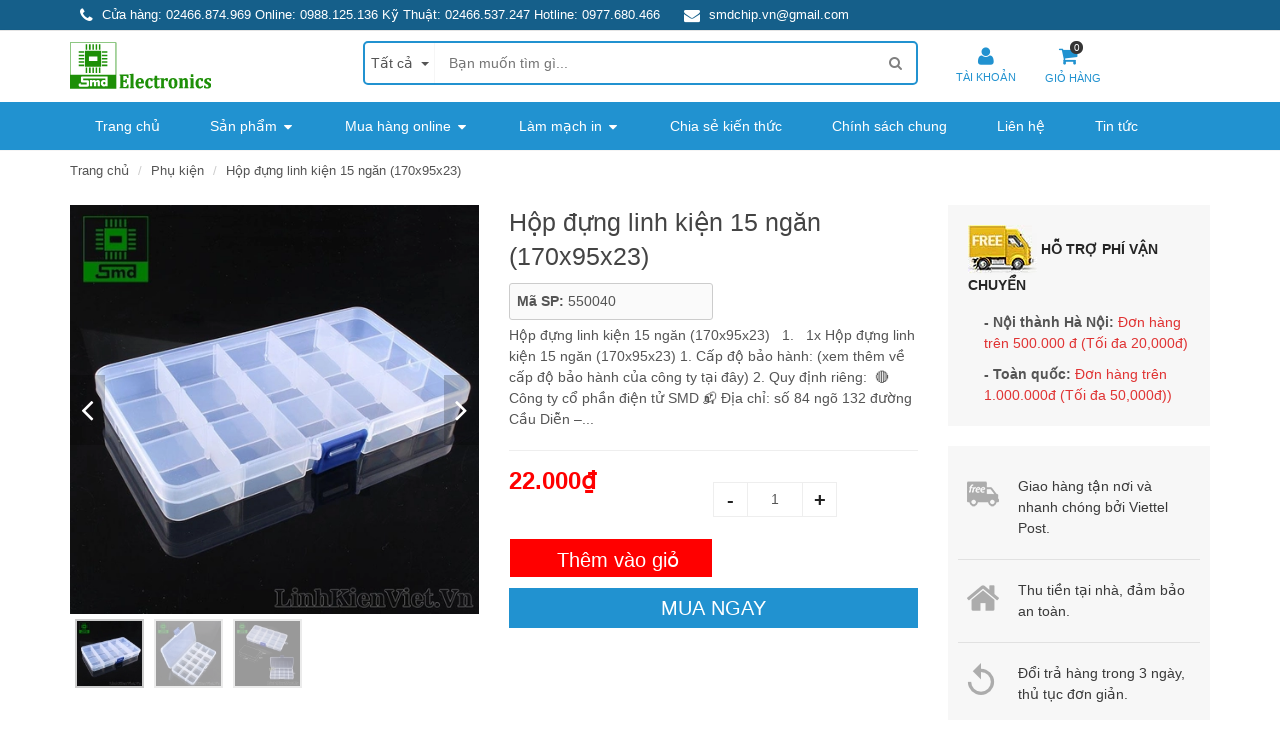

--- FILE ---
content_type: text/html; charset=utf-8
request_url: https://linhkienviet.vn/hop-dung-linh-kien-15-ngan-170x95x23
body_size: 35203
content:
<!DOCTYPE html>
<!--[if lt IE 7]><html class="no-js lt-ie9 lt-ie8 lt-ie7" lang="en"> <![endif]-->
<!--[if IE 7]><html class="no-js lt-ie9 lt-ie8" lang="en"> <![endif]-->
<!--[if IE 8]><html class="no-js lt-ie9" lang="en"> <![endif]-->
<!--[if IE 9 ]><html class="ie9 no-js"> <![endif]-->
<!--[if (gt IE 9)|!(IE)]><!--> <html dir="ltr" lang="en-US"> <!--<![endif]-->
<head>

	<link rel="shortcut icon" href="//bizweb.dktcdn.net/100/140/943/themes/958293/assets/favicon.png?1722309341662" type="image/png" />
<!-- <meta charset="utf-8" /> -->
<meta http-equiv="content-type" content="text/html; charset=UTF-8">
<!--[if IE]><meta http-equiv='X-UA-Compatible' content='IE=edge,chrome=1' /><![endif]-->
<meta http-equiv="content-language" content="vi">

<title>
	Hộp đựng linh kiện 15 ngăn (170x95x23) &ndash; Linh kiện điện tử SMD
</title>


<meta name="description" content="Hộp đựng linh kiện 15 ngăn (170x95x23) 1. 1x Hộp đựng linh kiện 15 ngăn (170x95x23) 1. Cấp độ bảo hành: (xem thêm về cấp độ bảo hành của công ty tại đây ) 2. Quy định riêng: 🔴 Công ty cổ phần điện tử SMD 📬 Địa chỉ: số 84 ngõ 132 đường Cầu Diễn – Minh Khai – Bắc Từ Liêm – HN. ☎️ Điện thoại cửa hàng: 0246 687 4969 ☎️ Đ" />


<meta name="keywords" content="Linh kiện điện tử SMD, Theme, Egany, Bizweb">
<meta name="robots" content="noodp,index,follow">
<meta name="revisit-after" content="1 days">
<meta name="language" content="vietnamese">
<link rel="canonical" href="https://linhkienviet.vn/hop-dung-linh-kien-15-ngan-170x95x23" />
<meta content='width=device-width, initial-scale=1.0, maximum-scale=2.0, user-scalable=0' name='viewport' />
<meta name="theme-color" content="#fff">
<meta name="msapplication-TileColor" content="#fff">
	<meta name="format-detection" content="telephone=no">
	<!-- Product meta ================================================== -->
	


  <meta property="og:type" content="product" />
  <meta property="og:title" content="Hộp đựng linh kiện 15 ngăn (170x95x23)" />

  
  <meta property="og:image" content="http:https://bizweb.dktcdn.net/100/140/943/products/hop-dung-linh-kien-15-ngan-0-7d8e1add-e443-445a-a447-734d55e50e7f.jpg?v=1481009168877" />
  <meta property="og:image:secure_url" content="https:https://bizweb.dktcdn.net/100/140/943/products/hop-dung-linh-kien-15-ngan-0-7d8e1add-e443-445a-a447-734d55e50e7f.jpg?v=1481009168877" />
  
  <meta property="og:image" content="http:https://bizweb.dktcdn.net/100/140/943/products/hop-dung-linh-kien-15-ngan-0-8bc2d48b-cc51-4bfc-8c55-5c1ce6cfc8c3.jpg?v=1481009203227" />
  <meta property="og:image:secure_url" content="https:https://bizweb.dktcdn.net/100/140/943/products/hop-dung-linh-kien-15-ngan-0-8bc2d48b-cc51-4bfc-8c55-5c1ce6cfc8c3.jpg?v=1481009203227" />
  
  <meta property="og:image" content="http:https://bizweb.dktcdn.net/100/140/943/products/15-copy-435381e0-2747-4a88-a6c3-9fd109c38010.jpg?v=1543808356807" />
  <meta property="og:image:secure_url" content="https:https://bizweb.dktcdn.net/100/140/943/products/15-copy-435381e0-2747-4a88-a6c3-9fd109c38010.jpg?v=1543808356807" />
  
  
  <meta property="og:price:amount" content="22.000" />
  <meta property="og:price:currency" content="VND" />




<meta property="og:description" content="Hộp đựng linh kiện 15 ngăn (170x95x23) 1. 1x Hộp đựng linh kiện 15 ngăn (170x95x23) 1. Cấp độ bảo h&#224;nh: (xem th&#234;m về cấp độ bảo h&#224;nh của c&#244;ng ty tại đ&#226;y ) 2. Quy định ri&#234;ng: &#128308; C&#244;ng ty cổ phần điện tử SMD &#128236; Địa chỉ: số 84 ng&#245; 132 đường Cầu Diễn – Minh Khai – Bắc Từ Li&#234;m – HN. ☎️ Điện thoại cửa h&#224;ng: 0246 687 4969 ☎️ Đ" />

<meta property="og:url" content="https://linhkienviet.vn/hop-dung-linh-kien-15-ngan-170x95x23" />
<meta property="og:site_name" content="Linh kiện điện tử SMD" />
	<!-- shop-asset -->
<!-- Fonts START -->



<!-- Fonts END -->
<link rel="stylesheet" href="https://maxcdn.bootstrapcdn.com/bootstrap/3.3.6/css/bootstrap.min.css" integrity="sha384-1q8mTJOASx8j1Au+a5WDVnPi2lkFfwwEAa8hDDdjZlpLegxhjVME1fgjWPGmkzs7" crossorigin="anonymous">
<link href="//bizweb.dktcdn.net/100/140/943/themes/958293/assets/jquery.fancybox.css?1722309341662" rel="stylesheet" type="text/css" media="all" />



<link rel="stylesheet" href="//maxcdn.bootstrapcdn.com/font-awesome/4.3.0/css/font-awesome.min.css">

<link href="//bizweb.dktcdn.net/100/140/943/themes/958293/assets/slick.css?1722309341662" rel="stylesheet" type="text/css" media="all" />

<link href="//bizweb.dktcdn.net/100/140/943/themes/958293/assets/jgrowl.css?1722309341662" rel="stylesheet" type="text/css" media="all" />

<link href="//bizweb.dktcdn.net/100/140/943/themes/958293/assets/owl.carousel.css?1722309341662" rel="stylesheet" type="text/css" media="all" />
<link href="//bizweb.dktcdn.net/100/140/943/themes/958293/assets/style.css?1722309341662" rel="stylesheet" type="text/css" media="all" />
<link href="//bizweb.dktcdn.net/100/140/943/themes/958293/assets/healthy-food.css?1722309341662" rel="stylesheet" type="text/css" media="all" />

<link href="//bizweb.dktcdn.net/100/140/943/themes/958293/assets/dark.css?1722309341662" rel="stylesheet" type="text/css" media="all" />
<link href="//bizweb.dktcdn.net/100/140/943/themes/958293/assets/responsive.css?1722309341662" rel="stylesheet" type="text/css" media="all" />
<!-- Egany custom style -->
<link href="//bizweb.dktcdn.net/100/140/943/themes/958293/assets/custom_style.css?1722309341662" rel="stylesheet" type="text/css" media="all" />
<link href="//bizweb.dktcdn.net/100/140/943/themes/958293/assets/swatch.scss.css?1722309341662" rel="stylesheet" type="text/css" media="all" />
<!-- External JavaScripts
============================================= -->
<script src="//bizweb.dktcdn.net/assets/themes_support/jquery-2.1.3.min.js" type="text/javascript"></script>

	<script>
	var Bizweb = Bizweb || {};
	Bizweb.store = 'smdchipvietnam.mysapo.net';
	Bizweb.id = 140943;
	Bizweb.theme = {"id":958293,"name":"CopyDucAnh","role":"main"};
	Bizweb.template = 'product';
	if(!Bizweb.fbEventId)  Bizweb.fbEventId = 'xxxxxxxx-xxxx-4xxx-yxxx-xxxxxxxxxxxx'.replace(/[xy]/g, function (c) {
	var r = Math.random() * 16 | 0, v = c == 'x' ? r : (r & 0x3 | 0x8);
				return v.toString(16);
			});		
</script>
<script>
	(function () {
		function asyncLoad() {
			var urls = ["//instantsearch.sapoapps.vn/scripts/instantsearch-st.js?store=smdchipvietnam.mysapo.net","https://availablenotice.sapoapps.vn/scripts/ab_availablenotice_scripttag.min.js?store=smdchipvietnam.mysapo.net","https://google-shopping.sapoapps.vn/conversion-tracker/global-tag/3612.js?store=smdchipvietnam.mysapo.net","https://google-shopping.sapoapps.vn/conversion-tracker/event-tag/3612.js?store=smdchipvietnam.mysapo.net"];
			for (var i = 0; i < urls.length; i++) {
				var s = document.createElement('script');
				s.type = 'text/javascript';
				s.async = true;
				s.src = urls[i];
				var x = document.getElementsByTagName('script')[0];
				x.parentNode.insertBefore(s, x);
			}
		};
		window.attachEvent ? window.attachEvent('onload', asyncLoad) : window.addEventListener('load', asyncLoad, false);
	})();
</script>


<script>
	window.BizwebAnalytics = window.BizwebAnalytics || {};
	window.BizwebAnalytics.meta = window.BizwebAnalytics.meta || {};
	window.BizwebAnalytics.meta.currency = 'VND';
	window.BizwebAnalytics.tracking_url = '/s';

	var meta = {};
	
	meta.product = {"id": 4683944, "vendor": "", "name": "Hộp đựng linh kiện 15 ngăn (170x95x23)",
	"type": "Hộp đựng linh kiện", "price": 22000 };
	
	
	for (var attr in meta) {
	window.BizwebAnalytics.meta[attr] = meta[attr];
	}
</script>

	
		<script src="/dist/js/stats.min.js?v=96f2ff2"></script>
	



<!-- Global site tag (gtag.js) - Google Analytics -->
<script async src="https://www.googletagmanager.com/gtag/js?id=UA-119664888-1"></script>
<script>
  window.dataLayer = window.dataLayer || [];
  function gtag(){dataLayer.push(arguments);}
  gtag('js', new Date());

  gtag('config', 'UA-119664888-1');
</script>
<script>

	window.enabled_enhanced_ecommerce = false;

</script>

<script>

	try {
		
				gtag('event', 'view_item', {
					event_category: 'engagement',
					event_label: "Hộp đựng linh kiện 15 ngăn (170x95x23)"
				});
		
	} catch(e) { console.error('UA script error', e);}
	

</script>






<script>
	var eventsListenerScript = document.createElement('script');
	eventsListenerScript.async = true;
	
	eventsListenerScript.src = "/dist/js/store_events_listener.min.js?v=1b795e9";
	
	document.getElementsByTagName('head')[0].appendChild(eventsListenerScript);
</script>






	<meta name="google-site-verification" content="1touTX64SX60aGbO6aTYU75MZhDGGs_lQH_8nnoxZLw" />
	<meta name="google-site-verification" content="clKARmVHb_u_IIls2E4XiYHHARqvhzPXFlmaBIBfye0" />
	<link href="//bizweb.dktcdn.net/100/140/943/themes/958293/assets/tkn-style.css?1722309341662" rel="stylesheet" type="text/css" media="all" />
	<link href='https://instantsearch.sapoapps.vn/content/font-awesome/css/font-awesome.min.css' rel='stylesheet'>
	<script src="//bizweb.dktcdn.net/100/140/943/themes/958293/assets/tkn-util.js?1722309341662" type="text/javascript"></script>
	<link href="//bizweb.dktcdn.net/100/140/943/themes/958293/assets/appbulk-available-notice.css?1722309341662" rel="stylesheet" type="text/css" media="all" />


	<body ontouchstart="" class="stretched no-transition body_product tech_store" >
		<style>
	@media (max-width: 991px) {
		#menu-toggle {
			top: 10px !important;
			color: #fff;
			border: none;
			font-size: 20px;
			background-color: #2192d0;
			width: 45px;
			height: 45px;
			line-height: 45px;
			font-size: 30px;
			padding: 0;
			text-align: center;
			border-radius: 0;
		}

		#menu-toggle.toggled {
			display: none;	
		}

		#menu_xs {
			position:fixed;
			z-index: 10001;
			left: -275px;
			transition: left 0.4s ease;
		}
		#menu-toggle{
			position: absolute;
		}
		#menu_xs {
			width: 275px;
			height: 100%;
			background: #fff;
		}
		.sidebar-nav {
			width: 100%;
			margin: 0;
			overflow-y: scroll;
			height: 100%;
		}
		.sidebar-nav li {
			padding: 10px 0 10px 10px;
			font-size: 1em;
			border-bottom: 1px solid #f4f4f4;
		}
		.sidebar-nav li a {
			color: #555;
		}
		.sidebar-nav li.current > a {
			color: #2192d0;
		}

		#menu_xs ul a span {
			/*
			float: right;
			text-align:right;
			padding-right: 15px;
			font-size: 1.1em;
			width:25%;*/
		}
		#menu_xs ul.sidebar-nav li ul {
			display: none;
			list-style: none;
		}
		#top-search-sm form {
			width: 100%;
			padding: 10px 10px 5px 0;
			margin-bottom: 15px;
		}
		#top-search-sm .form-control {
			width: 100%;
			height: 40px;
		}
		.body_overlay {
			position: fixed;
			width: 100%;
			height: 100%;
			background: rgba(0,0,0,0.6);
			z-index: 10000;
			visibility: hidden;
			opacity: 0;
			transition: visibility 0.4s ease, opacity 0.4s ease;
		}
		.body_overlay.toggled {
			visibility: visible;
			opacity: 1;
		}
		#menu-toggle.toggled,
		#menu_xs.toggled {
			left: 0;
		}
		#wrapper {
			transition: all 0.4s;
		}
		#wrapper.toggled {
			margin-left: 275px;
		}
		body.toggled{
			overflow-y: hidden;
		}
	}
	@media (max-width: 767px) {
		#menu-toggle {
			top: 23px !important;
			width: 30px;
			height: 30px;
			line-height: 30px;
			font-size: 22px;
			z-index: 99;
			left: 5px;
		}
	}
	@media(max-width: 991px) and (min-width: 768px){
		#menu-toggle {
			position: absolute;
			left: 15px;
		}
	}
</style>












































































































































































































































































<div class='body_overlay'></div>
<!-- /#sidebar-wrapper -->
<!-- Page Content -->
<div id="menu_xs" class='hidden-lg hidden-md'>
	<!-- Mobile Nav -->
	<div class="drawer__header">
		<div class="drawer__title h3">
			<ul>				
				
				<li class="">
					<a href="/account/login">Đăng nhập</a>
				</li>
				<li class="">
					<a href="/account/register">Đăng ký</a>
				</li>
				
			</ul>
		</div>
		<div class="drawer__close js-drawer-close">
			<button type="button" class="icon-fallback-text">
				<span class="fa fa-close"></span>
				<span class="fallback-text">Thoát</span>
			</button>
		</div>
	</div>
	<!-- begin mobile-nav -->
	<ul class="mobile-nav">
		
				
		<li class="mobile-nav__item ">
			<a href="/" class="mobile-nav__link">
				<span>Trang chủ</span>
			</a>
		</li>
		
		
		

		<li class="mobile-nav__item ">
			<div class="mobile-nav__has-sublist">
				<a href="/collections/all" class="mobile-nav__link">
					<span>Sản phẩm</span>
				</a>
				<div class="mobile-nav__toggle">
					<button type="button" class="icon-fallback-text mobile-nav__toggle-open">
						<span class="fa fa-angle-right fa-lg"></span>
					</button>
					<button type="button" class="icon-fallback-text mobile-nav__toggle-close">
						<span class="fa fa-angle-right fa-lg fa-rotate-90"></span>
					</button>
				</div>
			</div>

			<ul class="mobile-nav__sublist">
				
				

				<li class="mobile-nav__item ">
					<div class="mobile-nav__has-sublist">
						<a href="/san-pham-smd" class="mobile-nav__link">
							<span>Sản phẩm SMD</span>
						</a>
						<div class="mobile-nav__toggle">
							<button type="button" class="icon-fallback-text mobile-nav__toggle-open">
								<span class="fa fa-angle-right fa-lg"></span>
							</button>
							<button type="button" class="icon-fallback-text mobile-nav__toggle-close">
								<span class="fa fa-angle-right fa-lg fa-rotate-90"></span>
							</button>
						</div>
					</div>
					<ul class="mobile-nav__sublist">
						  
						<li class="mobile-nav__item ">
							<a href="/san-pham-smd" class="mobile-nav__link">
								<span>Sản phẩm SMD</span>
							</a>
						</li>
					</ul>
				</li>
				
				
				

				<li class="mobile-nav__item ">
					<div class="mobile-nav__has-sublist">
						<a href="/module-kit" class="mobile-nav__link">
							<span>Module - Kit</span>
						</a>
						<div class="mobile-nav__toggle">
							<button type="button" class="icon-fallback-text mobile-nav__toggle-open">
								<span class="fa fa-angle-right fa-lg"></span>
							</button>
							<button type="button" class="icon-fallback-text mobile-nav__toggle-close">
								<span class="fa fa-angle-right fa-lg fa-rotate-90"></span>
							</button>
						</div>
					</div>
					<ul class="mobile-nav__sublist">
						  
						<li class="mobile-nav__item ">
							<a href="/kit-phat-trien" class="mobile-nav__link">
								<span>Kit Phát Triển</span>
							</a>
						</li>  
						<li class="mobile-nav__item ">
							<a href="/lcd-man-hi-nh" class="mobile-nav__link">
								<span>LCD - Màn Hình</span>
							</a>
						</li>  
						<li class="mobile-nav__item ">
							<a href="/ma-ch-na-p-vi-die-u-khie-n" class="mobile-nav__link">
								<span>Mạch Nạp Vi Điều Khiển</span>
							</a>
						</li>  
						<li class="mobile-nav__item ">
							<a href="/module-sa-c-du-pho-ng" class="mobile-nav__link">
								<span>Module Sạc Dự Phòng</span>
							</a>
						</li>  
						<li class="mobile-nav__item ">
							<a href="/module-nguo-n" class="mobile-nav__link">
								<span>Module Nguồn</span>
							</a>
						</li>  
						<li class="mobile-nav__item ">
							<a href="/die-u-khie-n-do-ng-co" class="mobile-nav__link">
								<span>Điều Khiển Động Cơ</span>
							</a>
						</li>  
						<li class="mobile-nav__item ">
							<a href="/module-led-driver" class="mobile-nav__link">
								<span>Module LED Driver</span>
							</a>
						</li>  
						<li class="mobile-nav__item ">
							<a href="/modul-chuye-n-do-i" class="mobile-nav__link">
								<span>Module Chuyển Đổi</span>
							</a>
						</li>  
						<li class="mobile-nav__item ">
							<a href="/module-giao-tiep" class="mobile-nav__link">
								<span>Module Giao Tiếp</span>
							</a>
						</li>  
						<li class="mobile-nav__item ">
							<a href="/module-cam-bien" class="mobile-nav__link">
								<span>Module Cảm Biến</span>
							</a>
						</li>  
						<li class="mobile-nav__item ">
							<a href="/module-audio" class="mobile-nav__link">
								<span>Module Audio</span>
							</a>
						</li>  
						<li class="mobile-nav__item ">
							<a href="/module-ban-phim" class="mobile-nav__link">
								<span>Module Bàn Phím</span>
							</a>
						</li>  
						<li class="mobile-nav__item ">
							<a href="/gsm-gps-gprs" class="mobile-nav__link">
								<span>Module GSM/GPS/GPRS</span>
							</a>
						</li>  
						<li class="mobile-nav__item ">
							<a href="/pcb-lam-san" class="mobile-nav__link">
								<span>PCB Làm Sẵn</span>
							</a>
						</li>  
						<li class="mobile-nav__item ">
							<a href="/san-pham-cong-nghe" class="mobile-nav__link">
								<span>Sản Phẩm Công Nghệ</span>
							</a>
						</li>
					</ul>
				</li>
				
				
				

				<li class="mobile-nav__item ">
					<div class="mobile-nav__has-sublist">
						<a href="/linh-kien-ban-dan" class="mobile-nav__link">
							<span>Linh kiện bán dẫn</span>
						</a>
						<div class="mobile-nav__toggle">
							<button type="button" class="icon-fallback-text mobile-nav__toggle-open">
								<span class="fa fa-angle-right fa-lg"></span>
							</button>
							<button type="button" class="icon-fallback-text mobile-nav__toggle-close">
								<span class="fa fa-angle-right fa-lg fa-rotate-90"></span>
							</button>
						</div>
					</div>
					<ul class="mobile-nav__sublist">
						  
						<li class="mobile-nav__item ">
							<a href="/transistors" class="mobile-nav__link">
								<span>Transistors</span>
							</a>
						</li>  
						<li class="mobile-nav__item ">
							<a href="/mosfets" class="mobile-nav__link">
								<span>Mosfets</span>
							</a>
						</li>  
						<li class="mobile-nav__item ">
							<a href="/diac" class="mobile-nav__link">
								<span>Triac/Diac/Thyristor</span>
							</a>
						</li>  
						<li class="mobile-nav__item ">
							<a href="/igbt" class="mobile-nav__link">
								<span>IGBT</span>
							</a>
						</li>  
						<li class="mobile-nav__item ">
							<a href="/diode-thuong-xung" class="mobile-nav__link">
								<span>Diode Thường / Xung</span>
							</a>
						</li>  
						<li class="mobile-nav__item ">
							<a href="/diode-cau" class="mobile-nav__link">
								<span>Diode Cầu</span>
							</a>
						</li>  
						<li class="mobile-nav__item ">
							<a href="/diode-zenner" class="mobile-nav__link">
								<span>Diode Zenner</span>
							</a>
						</li>  
						<li class="mobile-nav__item ">
							<a href="/cach-ly-quang-opto" class="mobile-nav__link">
								<span>Cách Ly Quang (Opto)</span>
							</a>
						</li>  
						<li class="mobile-nav__item ">
							<a href="/led-don-ca-m-dan" class="mobile-nav__link">
								<span>LED Đơn (cắm/dán)</span>
							</a>
						</li>  
						<li class="mobile-nav__item ">
							<a href="/led-cong-sua-t" class="mobile-nav__link">
								<span>LED Công Suất</span>
							</a>
						</li>  
						<li class="mobile-nav__item ">
							<a href="/led-7-thanh-7seg" class="mobile-nav__link">
								<span>Led 7 thanh/matrix</span>
							</a>
						</li>  
						<li class="mobile-nav__item ">
							<a href="/den-laser" class="mobile-nav__link">
								<span>Laser</span>
							</a>
						</li>
					</ul>
				</li>
				
				
				

				<li class="mobile-nav__item ">
					<div class="mobile-nav__has-sublist">
						<a href="/cam-bien" class="mobile-nav__link">
							<span>Cảm biến</span>
						</a>
						<div class="mobile-nav__toggle">
							<button type="button" class="icon-fallback-text mobile-nav__toggle-open">
								<span class="fa fa-angle-right fa-lg"></span>
							</button>
							<button type="button" class="icon-fallback-text mobile-nav__toggle-close">
								<span class="fa fa-angle-right fa-lg fa-rotate-90"></span>
							</button>
						</div>
					</div>
					<ul class="mobile-nav__sublist">
						  
						<li class="mobile-nav__item ">
							<a href="/ca-m-bie-n-anh-sang" class="mobile-nav__link">
								<span>Cảm biến Ánh sáng / Hồng ngoại</span>
							</a>
						</li>  
						<li class="mobile-nav__item ">
							<a href="/ca-m-bie-n-ap-sua-t" class="mobile-nav__link">
								<span>Cảm biến áp suất</span>
							</a>
						</li>  
						<li class="mobile-nav__item ">
							<a href="/ca-m-bie-n-am-thanh" class="mobile-nav__link">
								<span>Cảm biến âm thanh</span>
							</a>
						</li>  
						<li class="mobile-nav__item ">
							<a href="/cam-bien-khoang-cach" class="mobile-nav__link">
								<span>Cảm biến vật cản / Khoảng cách</span>
							</a>
						</li>  
						<li class="mobile-nav__item ">
							<a href="/cam-bien-nhiet-do-do-am" class="mobile-nav__link">
								<span>Cảm biến nhiệt độ / Độ ẩm</span>
							</a>
						</li>  
						<li class="mobile-nav__item ">
							<a href="/ca-m-bie-n-gas" class="mobile-nav__link">
								<span>Cảm biến khí / Gas</span>
							</a>
						</li>  
						<li class="mobile-nav__item ">
							<a href="/ca-m-bie-n-hall" class="mobile-nav__link">
								<span>Cảm biến hall</span>
							</a>
						</li>  
						<li class="mobile-nav__item ">
							<a href="/ca-m-bie-n-do-ng" class="mobile-nav__link">
								<span>Cảm biến dòng / biến dòng</span>
							</a>
						</li>  
						<li class="mobile-nav__item ">
							<a href="/cam-bien-rung" class="mobile-nav__link">
								<span>Cảm biến rung</span>
							</a>
						</li>  
						<li class="mobile-nav__item ">
							<a href="/loadcell" class="mobile-nav__link">
								<span>Loadcell</span>
							</a>
						</li>  
						<li class="mobile-nav__item ">
							<a href="/cam-bien-khac" class="mobile-nav__link">
								<span>Các loại cảm biến khác</span>
							</a>
						</li>
					</ul>
				</li>
				
				
				
				<li class="mobile-nav__item ">
					<a href="/ic-tich-hop" class="mobile-nav__link">
						<span>IC tích hợp</span>
					</a>
				</li>
				
				
				

				<li class="mobile-nav__item ">
					<div class="mobile-nav__has-sublist">
						<a href="/linh-kien-thu-dong" class="mobile-nav__link">
							<span>Linh kiện thụ động</span>
						</a>
						<div class="mobile-nav__toggle">
							<button type="button" class="icon-fallback-text mobile-nav__toggle-open">
								<span class="fa fa-angle-right fa-lg"></span>
							</button>
							<button type="button" class="icon-fallback-text mobile-nav__toggle-close">
								<span class="fa fa-angle-right fa-lg fa-rotate-90"></span>
							</button>
						</div>
					</div>
					<ul class="mobile-nav__sublist">
						  
						<li class="mobile-nav__item ">
							<a href="/dien-tro" class="mobile-nav__link">
								<span>Điện trở (Resistor)</span>
							</a>
						</li>  
						<li class="mobile-nav__item ">
							<a href="/tu-dien" class="mobile-nav__link">
								<span>Tụ điện (Capacitor)</span>
							</a>
						</li>  
						<li class="mobile-nav__item ">
							<a href="/bie-n-tro" class="mobile-nav__link">
								<span>Biến trở (potentiometer)</span>
							</a>
						</li>  
						<li class="mobile-nav__item ">
							<a href="/cuo-n-ca-m-inductor" class="mobile-nav__link">
								<span>Cuộn cảm (inductor)</span>
							</a>
						</li>  
						<li class="mobile-nav__item ">
							<a href="/cuon-loc-nhieu-1" class="mobile-nav__link">
								<span>Cuộn lọc nhiễu (ferrit bead)</span>
							</a>
						</li>  
						<li class="mobile-nav__item ">
							<a href="/bien-ap-xung-1" class="mobile-nav__link">
								<span>Biến áp xung (pulse transfomer)</span>
							</a>
						</li>  
						<li class="mobile-nav__item ">
							<a href="/relay" class="mobile-nav__link">
								<span>Relay</span>
							</a>
						</li>  
						<li class="mobile-nav__item ">
							<a href="/ca-u-chi" class="mobile-nav__link">
								<span>Cầu chì (Fuse)</span>
							</a>
						</li>  
						<li class="mobile-nav__item ">
							<a href="/tha-ch-anh-crystal" class="mobile-nav__link">
								<span>Thạch anh (Crystal)</span>
							</a>
						</li>  
						<li class="mobile-nav__item ">
							<a href="/co-i-loa" class="mobile-nav__link">
								<span>Còi / Loa / Chuông</span>
							</a>
						</li>  
						<li class="mobile-nav__item ">
							<a href="/cong-ta-c" class="mobile-nav__link">
								<span>Công tắc (Switch)</span>
							</a>
						</li>  
						<li class="mobile-nav__item ">
							<a href="/phim-bam" class="mobile-nav__link">
								<span>Phím bấm</span>
							</a>
						</li>  
						<li class="mobile-nav__item ">
							<a href="/cam-ung" class="mobile-nav__link">
								<span>Phím bấm cảm ứng</span>
							</a>
						</li>
					</ul>
				</li>
				
				
				

				<li class="mobile-nav__item ">
					<div class="mobile-nav__has-sublist">
						<a href="/connector-socket" class="mobile-nav__link">
							<span>Connector - Socket</span>
						</a>
						<div class="mobile-nav__toggle">
							<button type="button" class="icon-fallback-text mobile-nav__toggle-open">
								<span class="fa fa-angle-right fa-lg"></span>
							</button>
							<button type="button" class="icon-fallback-text mobile-nav__toggle-close">
								<span class="fa fa-angle-right fa-lg fa-rotate-90"></span>
							</button>
						</div>
					</div>
					<ul class="mobile-nav__sublist">
						  
						<li class="mobile-nav__item ">
							<a href="/header" class="mobile-nav__link">
								<span>Header</span>
							</a>
						</li>  
						<li class="mobile-nav__item ">
							<a href="/terminal" class="mobile-nav__link">
								<span>Terminal</span>
							</a>
						</li>  
						<li class="mobile-nav__item ">
							<a href="/ide-connector" class="mobile-nav__link">
								<span>IDE connector</span>
							</a>
						</li>  
						<li class="mobile-nav__item ">
							<a href="/rs232-usb-ps2-lan" class="mobile-nav__link">
								<span>RS232/USB/PS2/LAN</span>
							</a>
						</li>  
						<li class="mobile-nav__item ">
							<a href="/jack-cam" class="mobile-nav__link">
								<span>Jack Cắm</span>
							</a>
						</li>  
						<li class="mobile-nav__item ">
							<a href="/de-ic-socket" class="mobile-nav__link">
								<span>Đế IC / Socket</span>
							</a>
						</li>  
						<li class="mobile-nav__item ">
							<a href="/ke-p-test-dau-test" class="mobile-nav__link">
								<span>Kẹp test/đầu test</span>
							</a>
						</li>  
						<li class="mobile-nav__item ">
							<a href="/day-bus" class="mobile-nav__link">
								<span>Dây bus</span>
							</a>
						</li>
					</ul>
				</li>
				
				
				

				<li class="mobile-nav__item ">
					<div class="mobile-nav__has-sublist">
						<a href="/thiet-bi-dung-cu-do" class="mobile-nav__link">
							<span>Thiết bị - Dụng cụ đo</span>
						</a>
						<div class="mobile-nav__toggle">
							<button type="button" class="icon-fallback-text mobile-nav__toggle-open">
								<span class="fa fa-angle-right fa-lg"></span>
							</button>
							<button type="button" class="icon-fallback-text mobile-nav__toggle-close">
								<span class="fa fa-angle-right fa-lg fa-rotate-90"></span>
							</button>
						</div>
					</div>
					<ul class="mobile-nav__sublist">
						  
						<li class="mobile-nav__item ">
							<a href="/dong-ho-thiet-bi-do" class="mobile-nav__link">
								<span>Đồng hồ / Thết bị đo</span>
							</a>
						</li>  
						<li class="mobile-nav__item ">
							<a href="/may-hien-song" class="mobile-nav__link">
								<span>Máy hiện sóng</span>
							</a>
						</li>  
						<li class="mobile-nav__item ">
							<a href="/may-han-phu-kien" class="mobile-nav__link">
								<span>Máy hàn / Phụ kiện</span>
							</a>
						</li>  
						<li class="mobile-nav__item ">
							<a href="/may-khoan-mu-i-khoan" class="mobile-nav__link">
								<span>Máy khoan/Mũi khoan</span>
							</a>
						</li>  
						<li class="mobile-nav__item ">
							<a href="/dung-cu-cat-mach" class="mobile-nav__link">
								<span>Dụng cụ cắt mạch</span>
							</a>
						</li>  
						<li class="mobile-nav__item ">
							<a href="/kim-cat-dung-cu-cat-chan-linh-kien" class="mobile-nav__link">
								<span>Kìm cắt / Dụng cụ cắt chân linh kiện</span>
							</a>
						</li>  
						<li class="mobile-nav__item ">
							<a href="/kim-cat-may-cat-chan-linh-kien" class="mobile-nav__link">
								<span>Kìm bấm đầu cốt / Máy bấm đầu cốt</span>
							</a>
						</li>  
						<li class="mobile-nav__item ">
							<a href="/dung-cu-khac" class="mobile-nav__link">
								<span>Dụng cụ khác</span>
							</a>
						</li>
					</ul>
				</li>
				
				
				

				<li class="mobile-nav__item ">
					<div class="mobile-nav__has-sublist">
						<a href="/nguon-bien-ap" class="mobile-nav__link">
							<span>Nguồn - Biến áp</span>
						</a>
						<div class="mobile-nav__toggle">
							<button type="button" class="icon-fallback-text mobile-nav__toggle-open">
								<span class="fa fa-angle-right fa-lg"></span>
							</button>
							<button type="button" class="icon-fallback-text mobile-nav__toggle-close">
								<span class="fa fa-angle-right fa-lg fa-rotate-90"></span>
							</button>
						</div>
					</div>
					<ul class="mobile-nav__sublist">
						  
						<li class="mobile-nav__item ">
							<a href="/bien-ap" class="mobile-nav__link">
								<span>Biến áp sắt</span>
							</a>
						</li>  
						<li class="mobile-nav__item ">
							<a href="/bien-ap-xung-1" class="mobile-nav__link">
								<span>Biến áp xung</span>
							</a>
						</li>  
						<li class="mobile-nav__item ">
							<a href="/nguon-to-ong" class="mobile-nav__link">
								<span>Nguồn tổ ong</span>
							</a>
						</li>  
						<li class="mobile-nav__item ">
							<a href="/nguon-khong-vo" class="mobile-nav__link">
								<span>Module nguồn AC/DC</span>
							</a>
						</li>  
						<li class="mobile-nav__item ">
							<a href="/nguon-vo-nhua-1" class="mobile-nav__link">
								<span>Nguồn vỏ nhựa</span>
							</a>
						</li>  
						<li class="mobile-nav__item ">
							<a href="/module-nguon-dc-dc" class="mobile-nav__link">
								<span>Module chuyển đổi DC/DC</span>
							</a>
						</li>
					</ul>
				</li>
				
				
				

				<li class="mobile-nav__item ">
					<div class="mobile-nav__has-sublist">
						<a href="/phu-kien" class="mobile-nav__link">
							<span>Phụ kiện</span>
						</a>
						<div class="mobile-nav__toggle">
							<button type="button" class="icon-fallback-text mobile-nav__toggle-open">
								<span class="fa fa-angle-right fa-lg"></span>
							</button>
							<button type="button" class="icon-fallback-text mobile-nav__toggle-close">
								<span class="fa fa-angle-right fa-lg fa-rotate-90"></span>
							</button>
						</div>
					</div>
					<ul class="mobile-nav__sublist">
						  
						<li class="mobile-nav__item ">
							<a href="/pcb-tu-rap" class="mobile-nav__link">
								<span>PCB tự ráp</span>
							</a>
						</li>  
						<li class="mobile-nav__item ">
							<a href="/bo-duc-lo" class="mobile-nav__link">
								<span>PCB đục lỗ</span>
							</a>
						</li>  
						<li class="mobile-nav__item ">
							<a href="/board-test-board-cam" class="mobile-nav__link">
								<span>Board test (Board cắm)</span>
							</a>
						</li>  
						<li class="mobile-nav__item ">
							<a href="/battery-pin" class="mobile-nav__link">
								<span>Battery (Pin - Ắc quy)</span>
							</a>
						</li>  
						<li class="mobile-nav__item ">
							<a href="/phu-kien-robot" class="mobile-nav__link">
								<span>Robot - Mô hình</span>
							</a>
						</li>  
						<li class="mobile-nav__item ">
							<a href="/dong-co" class="mobile-nav__link">
								<span>Động cơ</span>
							</a>
						</li>  
						<li class="mobile-nav__item ">
							<a href="/hop-dung-linh-kien" class="mobile-nav__link">
								<span>Hộp đụng linh kiện</span>
							</a>
						</li>  
						<li class="mobile-nav__item ">
							<a href="/hop-nhua" class="mobile-nav__link">
								<span>Hộp nhựa</span>
							</a>
						</li>  
						<li class="mobile-nav__item ">
							<a href="/tan-nhiet" class="mobile-nav__link">
								<span>Tản nhiệt</span>
							</a>
						</li>  
						<li class="mobile-nav__item ">
							<a href="/coc-dong-oc-vit" class="mobile-nav__link">
								<span>Cọc đồng / Ốc vít</span>
							</a>
						</li>  
						<li class="mobile-nav__item ">
							<a href="/anten" class="mobile-nav__link">
								<span>Anten</span>
							</a>
						</li>  
						<li class="mobile-nav__item ">
							<a href="/day-die-n" class="mobile-nav__link">
								<span>Dây điện</span>
							</a>
						</li>  
						<li class="mobile-nav__item ">
							<a href="/day-co-nhiet" class="mobile-nav__link">
								<span>Ống co nhiệt</span>
							</a>
						</li>  
						<li class="mobile-nav__item ">
							<a href="/phip-dong" class="mobile-nav__link">
								<span>Phíp đồng - Hóa chất làm mạch</span>
							</a>
						</li>
					</ul>
				</li>
				
				
			</ul>
		</li>
		
		
		

		<li class="mobile-nav__item ">
			<div class="mobile-nav__has-sublist">
				<a href="/huong-dan" class="mobile-nav__link">
					<span>Mua hàng online</span>
				</a>
				<div class="mobile-nav__toggle">
					<button type="button" class="icon-fallback-text mobile-nav__toggle-open">
						<span class="fa fa-angle-right fa-lg"></span>
					</button>
					<button type="button" class="icon-fallback-text mobile-nav__toggle-close">
						<span class="fa fa-angle-right fa-lg fa-rotate-90"></span>
					</button>
				</div>
			</div>

			<ul class="mobile-nav__sublist">
				
				
				<li class="mobile-nav__item ">
					<a href="/huong-dan" class="mobile-nav__link">
						<span>Hướng dẫn đặt hàng online</span>
					</a>
				</li>
				
				
				
				<li class="mobile-nav__item ">
					<a href="/tra-hanh-trinh-hang-hoa" class="mobile-nav__link">
						<span>Tra mã vận đơn</span>
					</a>
				</li>
				
				
				
				<li class="mobile-nav__item ">
					<a href="/chinh-sach-van-chuyen" class="mobile-nav__link">
						<span>Bảng cước chuyển phát nhanh</span>
					</a>
				</li>
				
				
				
				<li class="mobile-nav__item ">
					<a href="https://www.lazada.vn/shop/smdchip" class="mobile-nav__link">
						<span>Mua hàng SMD tại Lazada</span>
					</a>
				</li>
				
				
				
				<li class="mobile-nav__item ">
					<a href="https://www.sendo.vn/shop/linhkienviet" class="mobile-nav__link">
						<span>Mua hàng SMD tại Sendo</span>
					</a>
				</li>
				
				
				
				<li class="mobile-nav__item ">
					<a href="https://shopee.vn/linhkienviet.vn" class="mobile-nav__link">
						<span>Mua hàng SMD tại Shopee</span>
					</a>
				</li>
				
				
			</ul>
		</li>
		
		
		

		<li class="mobile-nav__item ">
			<div class="mobile-nav__has-sublist">
				<a href="/gia-cong-mach" class="mobile-nav__link">
					<span>Làm mạch in</span>
				</a>
				<div class="mobile-nav__toggle">
					<button type="button" class="icon-fallback-text mobile-nav__toggle-open">
						<span class="fa fa-angle-right fa-lg"></span>
					</button>
					<button type="button" class="icon-fallback-text mobile-nav__toggle-close">
						<span class="fa fa-angle-right fa-lg fa-rotate-90"></span>
					</button>
				</div>
			</div>

			<ul class="mobile-nav__sublist">
				
				
				<li class="mobile-nav__item ">
					<a href="/lien-he" class="mobile-nav__link">
						<span>Thiết kế phần cứng</span>
					</a>
				</li>
				
				
				
				<li class="mobile-nav__item ">
					<a href="/lien-he" class="mobile-nav__link">
						<span>Lập trình phần mềm</span>
					</a>
				</li>
				
				
				
				<li class="mobile-nav__item ">
					<a href="/lien-he" class="mobile-nav__link">
						<span>Gia công SMT</span>
					</a>
				</li>
				
				
				
				<li class="mobile-nav__item ">
					<a href="/lien-he" class="mobile-nav__link">
						<span>Làm mạch in công nghiệp</span>
					</a>
				</li>
				
				
			</ul>
		</li>
		
		
				
		<li class="mobile-nav__item ">
			<a href="/tai-lieu-dien-tu" class="mobile-nav__link">
				<span>Chia sẻ kiến thức</span>
			</a>
		</li>
		
		
				
		<li class="mobile-nav__item ">
			<a href="/chinh-sach-chung" class="mobile-nav__link">
				<span>Chính sách chung</span>
			</a>
		</li>
		
		
				
		<li class="mobile-nav__item ">
			<a href="/lien-he" class="mobile-nav__link">
				<span>Liên hệ</span>
			</a>
		</li>
		
		
				
		<li class="mobile-nav__item ">
			<a href="/tin-tuc" class="mobile-nav__link">
				<span>Tin tức</span>
			</a>
		</li>
		
		
		<li class="mobile-nav__item phone-mobile">
			<a href="tel:02466874969 ">
				<p>Hotline: <strong>02466874969 </strong></p>
			</a>
		</li>
	</ul>
	<!-- End Mobile Nav -->
</div>



		<!-- Document Wrapper
============================================= -->
		<div id="wrapper" class="clearfix">
			
<div id="top-bar" class="">
	<div class="container clearfix">

		<div class="col-md-12 noleftpadding nobottommargin hidden-xs hidden-sm">
			<p class="nobottommargin">
				<strong><i class='fa fa-phone'></i>
					<a href='tel:Cửa hàng: 02466.874.969 Online: 0988.125.136 Kỹ Thuật: 02466.537.247  Hotline: 0977.680.466'>Cửa hàng: 02466.874.969 Online: 0988.125.136 Kỹ Thuật: 02466.537.247  Hotline: 0977.680.466</a>
				</strong>
				<strong><i class='fa fa-envelope'></i> 
					<a href='mailto:smdchip.vn@gmail.com'>smdchip.vn@gmail.com</a>
				</strong>
			</p>
		</div>

		<div class="hidden norightpadding nobottommargin top_link_wrapper">

			<!-- Top Links
============================================= -->
			<div class="top-links pull-right">
				<ul>
					

				</ul>
			</div><!-- .top-links end -->

		</div>

	</div>

</div>



 
			<!-- Header
============================================= -->
			<header id="header" class="style_1">
	<div id="header-wrap">
		<div class="container clearfix">
			<a href="#menu-toggle" class="btn btn-default hidden-lg hidden-md" id="menu-toggle"><i class='fa fa-bars'></i></a>
			<div class="col-sm-3 col-sm-push-1 col-md-push-0 col-xs-12 header_item">
				<!-- Logo
============================================= -->
<div id="logo">
	<a href="/" class="standard-logo" data-dark-logo="//bizweb.dktcdn.net/100/140/943/themes/958293/assets/logo.png?1722309341662"><img src="//bizweb.dktcdn.net/100/140/943/themes/958293/assets/logo.png?1722309341662" alt="Hộp đựng linh kiện 15 ngăn (170x95x23)"></a>
	<a href="/" class="retina-logo" data-dark-logo="//bizweb.dktcdn.net/100/140/943/themes/958293/assets/logo.png?1722309341662"><img src="//bizweb.dktcdn.net/100/140/943/themes/958293/assets/logo.png?1722309341662" alt="Hộp đựng linh kiện 15 ngăn (170x95x23)"></a>
</div><!-- #logo end -->
				<!-- fix menu -->
				
<div class="one-quarter shop-by-collections medium-down--hide">
	<div class="sidebar-collections">
		<div class="sdcollections-title sb-title">
			<i class="fa fa-list"></i>
			<span>DANH MỤC SẢN PHẨM </span>
		</div>
		<div class="sdcollections-content">
			<ul class="sdcollections-list">
				
				  
				<!-- mega style 2-->
				<li class="sdc-element">
					<a href="/san-pham-khuyen-mai " class="site-nav__link">
						<div class="element-main">
							<div class="collection-icon icons-promotion">
							</div>
							<div class="collection-area have-icons">
								<div class="collection-name">
									Sản phẩm khuyến mại  
								</div>
							</div>
						</div>
						<span class="icon icon-arrow-right"></span>
					</a>					
					<ul class="site-nav__dropdown mega_product vetical__dropdown vetical__dropdown1 promotion">
						<!-- product here -->
						<div class="vertical-dropdown-menu">
							<div class="vertical-groups col-sm-12">
								<div class="mega-group col-sm-12">
									<a href="/san-pham-khuyen-mai"><h4 class="mega-group-header"><span>
										Sản phẩm khuyến mại
										</span></h4></a>
									<div class="row mega-products">
										 
										 
										  
										<div class="col-sm-3 mega-product">
											<div class="product-avatar">
												<a href="/mach-chinh-am-sac-3-kenh-nguon-don-v2"><img src="//bizweb.dktcdn.net/thumb/compact/100/140/943/products/xoac.jpg?v=1589278462423" alt="Mạch chỉnh âm sắc 3 band nguồn đơn V2" title="Mạch chỉnh âm sắc 3 band nguồn đơn V2"></a>
												
												
												
												
												
												<div class="sale-flash">- 34%</div>
												
											</div>
											<div class="product-name">
												<a href="/mach-chinh-am-sac-3-kenh-nguon-don-v2">Mạch chỉnh âm sắc 3 band nguồn đơn V2</a>
											</div>
											<div class="product-price">
												<div class="new-price">99.000₫</div>
												
												<div class="old-price">150.000₫</div>
												
											</div>
										</div>
										  
										<div class="col-sm-3 mega-product">
											<div class="product-avatar">
												<a href="/pin-la-5c-15a-lipo-lithium-polyme-3-7v-dong-xa-cao-dung-luong-3000mah-rc-may-cong-cu-125x33mm"><img src="//bizweb.dktcdn.net/thumb/compact/100/140/943/products/vn-11134207-7r98o-lx4td9h4w0k934-1721265925232-7329efb2-4feb-4252-81f0-783e864abccf.jpg?v=1722572033107" alt="Pin lá 5C 15A lipo lithium Polyme 3,7v dòng xả cao dung lượng 3000mAh RC Máy công cụ 125x33mm" title="Pin lá 5C 15A lipo lithium Polyme 3,7v dòng xả cao dung lượng 3000mAh RC Máy công cụ 125x33mm"></a>
												
											</div>
											<div class="product-name">
												<a href="/pin-la-5c-15a-lipo-lithium-polyme-3-7v-dong-xa-cao-dung-luong-3000mah-rc-may-cong-cu-125x33mm">Pin lá 5C 15A lipo lithium Polyme 3,7...</a>
											</div>
											<div class="product-price">
												<div class="new-price">23.000₫</div>
												
											</div>
										</div>
										  
										<div class="col-sm-3 mega-product">
											<div class="product-avatar">
												<a href="/xt60e-xt60e-f-xt60e-m-chinh-hang-ma-vang"><img src="//bizweb.dktcdn.net/thumb/compact/100/140/943/products/m5-1-95472478-951d-4463-94c7-347c052966be.png?v=1708745206680" alt="XT60E ( XT60E-F, XT60E-M ) chính hãng mạ vàng" title="XT60E ( XT60E-F, XT60E-M ) chính hãng mạ vàng"></a>
												
											</div>
											<div class="product-name">
												<a href="/xt60e-xt60e-f-xt60e-m-chinh-hang-ma-vang">XT60E ( XT60E-F, XT60E-M ) chính hãng...</a>
											</div>
											<div class="product-price">
												<div class="new-price">8.000₫</div>
												
											</div>
										</div>
										  
										<div class="col-sm-3 mega-product">
											<div class="product-avatar">
												<a href="/dau-cose-ot-bang-dong"><img src="//bizweb.dktcdn.net/thumb/compact/100/140/943/products/d38ffd2be4208e0511a29547f3fa06c5.jpg?v=1708585170483" alt="Đầu cose OT Bằng đồng nguyên chất" title="Đầu cose OT Bằng đồng nguyên chất"></a>
												
											</div>
											<div class="product-name">
												<a href="/dau-cose-ot-bang-dong">Đầu cose OT Bằng đồng nguyên chất</a>
											</div>
											<div class="product-price">
												<div class="new-price">1.200₫</div>
												
											</div>
										</div>
										  
										<div class="col-sm-3 mega-product">
											<div class="product-avatar">
												<a href="/dau-cose-ot-bang-dong-ma-kem"><img src="//bizweb.dktcdn.net/thumb/compact/100/140/943/products/vn-11134201-23030-z2br8yyn7fove6.jpg?v=1708585476067" alt="Đầu cose OT Bằng đồng Mạ kẽm" title="Đầu cose OT Bằng đồng Mạ kẽm"></a>
												
											</div>
											<div class="product-name">
												<a href="/dau-cose-ot-bang-dong-ma-kem">Đầu cose OT Bằng đồng Mạ kẽm</a>
											</div>
											<div class="product-price">
												<div class="new-price">1.200₫</div>
												
											</div>
										</div>
										  
										<div class="col-sm-3 mega-product">
											<div class="product-avatar">
												<a href="/day-silicon-do-chiu-nhiet-loai-to-4awg-chong-chay-chiu-dong-cao"><img src="//bizweb.dktcdn.net/thumb/compact/100/140/943/products/208120.png?v=1722589825477" alt="Dây Silicon Đen chịu nhiệt loại to(4AWG - 25mm2) chống cháy, chịu dòng cao" title="Dây Silicon Đen chịu nhiệt loại to(4AWG - 25mm2) chống cháy, chịu dòng cao"></a>
												
											</div>
											<div class="product-name">
												<a href="/day-silicon-do-chiu-nhiet-loai-to-4awg-chong-chay-chiu-dong-cao">Dây Silicon Đen chịu nhiệt loại to(4A...</a>
											</div>
											<div class="product-price">
												<div class="new-price">160.000₫</div>
												
											</div>
										</div>
										  
										<div class="col-sm-3 mega-product">
											<div class="product-avatar">
												<a href="/jack-bap-chuoi-vuong-goc-be-cong-cam-loa-jack-bap-chuoi-4mm-loai-tot"><img src="//bizweb.dktcdn.net/thumb/compact/100/140/943/products/3-5x1-3-4.png?v=1715995353477" alt="Jack bắp chuối vuông góc Bẻ cong cắm loa- Jack bắp chuối 4mm loại tốt" title="Jack bắp chuối vuông góc Bẻ cong cắm loa- Jack bắp chuối 4mm loại tốt"></a>
												
											</div>
											<div class="product-name">
												<a href="/jack-bap-chuoi-vuong-goc-be-cong-cam-loa-jack-bap-chuoi-4mm-loai-tot">Jack bắp chuối vuông góc Bẻ cong cắm ...</a>
											</div>
											<div class="product-price">
												<div class="new-price">17.000₫</div>
												
											</div>
										</div>
										  
										<div class="col-sm-3 mega-product">
											<div class="product-avatar">
												<a href="/jack-bap-chuoi-cai-4mm-cac-mau-loai-bat-vo-may-hang-tot-dam-bao-chat-luong"><img src="//bizweb.dktcdn.net/thumb/compact/100/140/943/products/db-1-6ff1f54d-065a-4a6c-86ed-9a73be5d8bb8.png?v=1715831524807" alt="Jack bắp chuối cái 4mm các màu loại bắt vỏ máy hàng tốt đảm bảo chất lượng" title="Jack bắp chuối cái 4mm các màu loại bắt vỏ máy hàng tốt đảm bảo chất lượng"></a>
												
											</div>
											<div class="product-name">
												<a href="/jack-bap-chuoi-cai-4mm-cac-mau-loai-bat-vo-may-hang-tot-dam-bao-chat-luong">Jack bắp chuối cái 4mm các màu loại b...</a>
											</div>
											<div class="product-price">
												<div class="new-price">7.500₫</div>
												
											</div>
										</div>
										
									</div>
									<div style="text-align: right"><a href="/san-pham-khuyen-mai-1">>> Xem chi tiết</a></div>
								</div>
							</div>
						</div>
						<!-- product here -->
					</ul>
				</li>
				<!-- end mega style 2 -->
				

				
				 
				
				 
				 
				 
				 
				 
				 
				<li class="sdc-element">
					<a href="/module-kit " class="site-nav__link">
						<div class="element-main">
							<div class="collection-icon icons-1">
							</div>
							<div class="collection-area have-icons">
								<div class="collection-name">
									Module - Kit 
								</div>
							</div>
						</div>
						<span class="icon icon-arrow-right"></span>
					</a>
					<ul class="site-nav__dropdown vetical__dropdown vetical__dropdown1">
						<li class="nav-links nav-links01 grid__item">
							<ul>
								 
								 
								
								<li class="list-unstyled nav-sub-mega">
									<a href="/kit-phat-trien">Kit Phát Triển</a><i class="fa fa-angle-right fa-1"> </i>
									<ul class="level3">
										
										<li><a href="/kit-st">Kit ST</a></li>
										
										<li><a href="/kit-pic">Kit PIC</a></li>
										
										<li><a href="/kit-8051">Kit 8051</a></li>
										
										<li><a href="/kit-avr">Kit AVR</a></li>
										
										<li><a href="/arduino">Arduino</a></li>
										
									</ul>
								</li> 
								 
								 
								
								<li class="list-unstyled nav-sub-mega">
									<a href="/lcd-man-hi-nh">LCD - Màn Hình</a><i class="fa fa-angle-right fa-1"> </i>
									<ul class="level3">
										
										<li><a href="/graphic-lcd">Graphic LCD</a></li>
										
										<li><a href="/text-lcd">Text LCD</a></li>
										
									</ul>
								</li> 
								 
								 
								
								<li class="list-unstyled nav-sub-mega">
									<a href="/ma-ch-na-p-vi-die-u-khie-n">Mạch Nạp Vi Điều Khiển</a><i class="fa fa-angle-right fa-1"> </i>
									<ul class="level3">
										
										<li><a href="/ma-ch-na-p-avr-8051">Mạch Nạp AVR/8051</a></li>
										
										<li><a href="/ma-ch-na-p-pic">Mạch Nạp PIC</a></li>
										
										<li><a href="/ma-ch-na-p-st">Mạch Nạp ST</a></li>
										
										<li><a href="/mach-nap-msp-430">Mạch Nạp MSP</a></li>
										
										<li><a href="/mach-nap-eeprom">Mạch Nạp Eeprom</a></li>
										
									</ul>
								</li> 
								 
								 
								
								<li class="list-unstyled nav-sub-mega">
									<a href="/module-sa-c-du-pho-ng">Module Sạc Dự Phòng</a>
								</li>
								 
								 
								
								<li class="list-unstyled nav-sub-mega">
									<a href="/module-nguo-n">Module Nguồn</a><i class="fa fa-angle-right fa-1"> </i>
									<ul class="level3">
										
										<li><a href="/module-nguo-n">Module nguồn</a></li>
										
									</ul>
								</li> 
								 
								 
								
								<li class="list-unstyled nav-sub-mega">
									<a href="/die-u-khie-n-do-ng-co">Điều Khiển Động Cơ</a><i class="fa fa-angle-right fa-1"> </i>
									<ul class="level3">
										
										<li><a href="/die-u-khie-n-do-ng-co">Module điều khiển động cơ</a></li>
										
									</ul>
								</li> 
								 
								 
								
								<li class="list-unstyled nav-sub-mega">
									<a href="/module-led-driver">Module LED Driver</a><i class="fa fa-angle-right fa-1"> </i>
									<ul class="level3">
										
										<li><a href="/module-led-driver">Module led driver</a></li>
										
									</ul>
								</li> 
								 
								 
								
								<li class="list-unstyled nav-sub-mega">
									<a href="/modul-chuye-n-do-i">Module Chuyển Đổi</a>
								</li>
								 
								 
								
								<li class="list-unstyled nav-sub-mega">
									<a href="/module-giao-tiep">Module Giao Tiếp</a>
								</li>
								 
								 
								
								<li class="list-unstyled nav-sub-mega">
									<a href="/module-cam-bien">Module Cảm Biến</a>
								</li>
								 
								 
								
								<li class="list-unstyled nav-sub-mega">
									<a href="/module-audio">Module Audio</a>
								</li>
								 
								 
								
								<li class="list-unstyled nav-sub-mega">
									<a href="/module-ban-phim">Module Bàn Phím</a>
								</li>
								 
								 
								
								<li class="list-unstyled nav-sub-mega">
									<a href="/gsm-gps-gprs">Module GSM/GPS/GPRS</a>
								</li>
								 
								 
								
								<li class="list-unstyled nav-sub-mega">
									<a href="/pcb-lam-san">PCB Làm Sẵn</a>
								</li>
								 
								 
								
								<li class="list-unstyled nav-sub-mega">
									<a href="/san-pham-cong-nghe">Sản Phẩm Công Nghệ</a><i class="fa fa-angle-right fa-1"> </i>
									<ul class="level3">
										
										<li><a href="/led-usb">Led USB</a></li>
										
										<li><a href="/dau-tao-suong">Đầu Tạo Sương</a></li>
										
										<li><a href="/quat-lam-mat">Quạt Làm Mát</a></li>
										
										<li><a href="/mach-trang-tri">Mạch Trang Trí</a></li>
										
									</ul>
								</li> 
								 
								
							</ul>
						</li>
					</ul>
				</li>
				 
				
				 
				
				 
				 
				 
				 
				 
				 
				<li class="sdc-element">
					<a href="/linh-kien-ban-dan " class="site-nav__link">
						<div class="element-main">
							<div class="collection-icon icons-2">
							</div>
							<div class="collection-area have-icons">
								<div class="collection-name">
									Linh kiện bán dẫn 
								</div>
							</div>
						</div>
						<span class="icon icon-arrow-right"></span>
					</a>
					<ul class="site-nav__dropdown vetical__dropdown vetical__dropdown1">
						<li class="nav-links nav-links01 grid__item">
							<ul>
								 
								 
								
								<li class="list-unstyled nav-sub-mega">
									<a href="/transistors">Transistors</a><i class="fa fa-angle-right fa-1"> </i>
									<ul class="level3">
										
									</ul>
								</li> 
								 
								 
								
								<li class="list-unstyled nav-sub-mega">
									<a href="/mosfets">Mosfets</a>
								</li>
								 
								 
								
								<li class="list-unstyled nav-sub-mega">
									<a href="/diac">Triac/Diac/Thyristor</a>
								</li>
								 
								 
								
								<li class="list-unstyled nav-sub-mega">
									<a href="/igbt">IGBT</a>
								</li>
								 
								 
								
								<li class="list-unstyled nav-sub-mega">
									<a href="/diode-thuong-xung">Diode Thường / Xung</a><i class="fa fa-angle-right fa-1"> </i>
									<ul class="level3">
										
										<li><a href="/diode-thuong-xung">Diode Thường / Xung</a></li>
										
									</ul>
								</li> 
								 
								 
								
								<li class="list-unstyled nav-sub-mega">
									<a href="/diode-cau">Diode Cầu</a>
								</li>
								 
								 
								
								<li class="list-unstyled nav-sub-mega">
									<a href="/diode-zenner">Diode Zenner</a>
								</li>
								 
								 
								
								<li class="list-unstyled nav-sub-mega">
									<a href="/cach-ly-quang-opto">Cách Ly Quang (Opto)</a><i class="fa fa-angle-right fa-1"> </i>
									<ul class="level3">
										
										<li><a href="/digital-logic-output">Digital/Logic Output</a></li>
										
										<li><a href="/transistor-output">Transistor Output</a></li>
										
										<li><a href="/triac-scr-output">Triac & SCR Output</a></li>
										
									</ul>
								</li> 
								 
								 
								
								<li class="list-unstyled nav-sub-mega">
									<a href="/led-don-ca-m-dan">LED Đơn (cắm/dán)</a>
								</li>
								 
								 
								
								<li class="list-unstyled nav-sub-mega">
									<a href="/led-cong-sua-t">LED Công Suất</a>
								</li>
								 
								 
								
								<li class="list-unstyled nav-sub-mega">
									<a href="/led-7-thanh-7seg">Led 7 thanh/matrix</a>
								</li>
								 
								 
								
								<li class="list-unstyled nav-sub-mega">
									<a href="/den-laser">Laser</a>
								</li>
								 
								
							</ul>
						</li>
					</ul>
				</li>
				 
				
				 
				
				 
				 
				 
				 
				 
				 
				<li class="sdc-element">
					<a href="/cam-bien " class="site-nav__link">
						<div class="element-main">
							<div class="collection-icon icons-3">
							</div>
							<div class="collection-area have-icons">
								<div class="collection-name">
									Cảm biến 
								</div>
							</div>
						</div>
						<span class="icon icon-arrow-right"></span>
					</a>
					<ul class="site-nav__dropdown vetical__dropdown vetical__dropdown1">
						<li class="nav-links nav-links01 grid__item">
							<ul>
								 
								 
								
								<li class="list-unstyled nav-sub-mega">
									<a href="/ca-m-bie-n-anh-sang">Cảm biến Ánh sáng / Hồng ngoại</a>
								</li>
								 
								 
								
								<li class="list-unstyled nav-sub-mega">
									<a href="/ca-m-bie-n-ap-sua-t">Cảm biến áp suất</a>
								</li>
								 
								 
								
								<li class="list-unstyled nav-sub-mega">
									<a href="/ca-m-bie-n-am-thanh">Cảm biến âm thanh</a>
								</li>
								 
								 
								
								<li class="list-unstyled nav-sub-mega">
									<a href="/cam-bien-khoang-cach">Cảm biến vật cản / Khoảng cách</a>
								</li>
								 
								 
								
								<li class="list-unstyled nav-sub-mega">
									<a href="/cam-bien-nhiet-do-do-am">Cảm biến nhiệt độ / Độ ẩm</a>
								</li>
								 
								 
								
								<li class="list-unstyled nav-sub-mega">
									<a href="/ca-m-bie-n-gas">Cảm biến khí / Gas</a>
								</li>
								 
								 
								
								<li class="list-unstyled nav-sub-mega">
									<a href="/ca-m-bie-n-hall">Cảm biến hall</a>
								</li>
								 
								 
								
								<li class="list-unstyled nav-sub-mega">
									<a href="/ca-m-bie-n-do-ng">Cảm biến dòng / biến dòng</a>
								</li>
								 
								 
								
								<li class="list-unstyled nav-sub-mega">
									<a href="/cam-bien-rung">Cảm biến rung</a>
								</li>
								 
								 
								
								<li class="list-unstyled nav-sub-mega">
									<a href="/loadcell">Loadcell</a>
								</li>
								 
								 
								
								<li class="list-unstyled nav-sub-mega">
									<a href="/cam-bien-khac">Các loại cảm biến khác</a>
								</li>
								 
								
							</ul>
						</li>
					</ul>
				</li>
				 
				
				 
				
				 
				 
				 
				 
				 
				 
				<li class="sdc-element">
					<a href="/ic-tich-hop " class="site-nav__link">
						<div class="element-main">
							<div class="collection-icon icons-4">
							</div>
							<div class="collection-area have-icons">
								<div class="collection-name">
									IC tích hợp 
								</div>
							</div>
						</div>
						<span class="icon icon-arrow-right"></span>
					</a>
					<ul class="site-nav__dropdown vetical__dropdown vetical__dropdown1">
						<li class="nav-links nav-links01 grid__item">
							<ul>
								 
								 
								
								<li class="list-unstyled nav-sub-mega">
									<a href="/vi-die-u-khie-n">Vi điều khiển</a>
								</li>
								 
								 
								
								<li class="list-unstyled nav-sub-mega">
									<a href="/rtc-timer">IC thời gian thực (RTC - Timer)</a>
								</li>
								 
								 
								
								<li class="list-unstyled nav-sub-mega">
									<a href="/ic-so-logic">IC số / Logic</a>
								</li>
								 
								 
								
								<li class="list-unstyled nav-sub-mega">
									<a href="/audio-ic">Audio IC</a>
								</li>
								 
								 
								
								<li class="list-unstyled nav-sub-mega">
									<a href="/ic-nho-luu-tru">IC nhớ (Ram - Eeprom - Flash)</a><i class="fa fa-angle-right fa-1"> </i>
									<ul class="level3">
										
										<li><a href="/ic-nho-luu-tru">IC nhớ / Lưu trữ</a></li>
										
									</ul>
								</li> 
								 
								 
								
								<li class="list-unstyled nav-sub-mega">
									<a href="/ic-khue-ch-da-i-thua-t-toan">Khuếch đại thuật toán (op-amp)</a>
								</li>
								 
								 
								
								<li class="list-unstyled nav-sub-mega">
									<a href="/ic-giao-tie-p">IC giao tiếp (RF - IR - RS232..)</a>
								</li>
								 
								 
								
								<li class="list-unstyled nav-sub-mega">
									<a href="/battery-manager">Battery charger/manager</a>
								</li>
								 
								 
								
								<li class="list-unstyled nav-sub-mega">
									<a href="/ic-nguon-swiching-dc-dc">IC nguồn swiching (DC-DC)</a>
								</li>
								 
								 
								
								<li class="list-unstyled nav-sub-mega">
									<a href="/linear-regulator-ldo">Linear regulator (LDO)</a>
								</li>
								 
								 
								
								<li class="list-unstyled nav-sub-mega">
									<a href="/voltage-references">Voltage references</a>
								</li>
								 
								 
								
								<li class="list-unstyled nav-sub-mega">
									<a href="/driver-motor-drive">Driver / motor drive</a>
								</li>
								 
								 
								
								<li class="list-unstyled nav-sub-mega">
									<a href="/">IC chức năng</a>
								</li>
								 
								
							</ul>
						</li>
					</ul>
				</li>
				 
				
				 
				
				 
				 
				 
				 
				 
				 
				<li class="sdc-element">
					<a href="/linh-kien-thu-dong " class="site-nav__link">
						<div class="element-main">
							<div class="collection-icon icons-5">
							</div>
							<div class="collection-area have-icons">
								<div class="collection-name">
									Linh kiện thụ động 
								</div>
							</div>
						</div>
						<span class="icon icon-arrow-right"></span>
					</a>
					<ul class="site-nav__dropdown vetical__dropdown vetical__dropdown1">
						<li class="nav-links nav-links01 grid__item">
							<ul>
								 
								 
								
								<li class="list-unstyled nav-sub-mega">
									<a href="/dien-tro">Điện trở (Resistor)</a>
								</li>
								 
								 
								
								<li class="list-unstyled nav-sub-mega">
									<a href="/tu-dien">Tụ điện (Capacitor)</a>
								</li>
								 
								 
								
								<li class="list-unstyled nav-sub-mega">
									<a href="/bie-n-tro">Biến trở (potentiometer)</a>
								</li>
								 
								 
								
								<li class="list-unstyled nav-sub-mega">
									<a href="/cuo-n-ca-m-inductor">Cuộn cảm (inductor)</a>
								</li>
								 
								 
								
								<li class="list-unstyled nav-sub-mega">
									<a href="/cuon-loc-nhieu-1">Cuộn lọc nhiễu (ferrit bead)</a>
								</li>
								 
								 
								
								<li class="list-unstyled nav-sub-mega">
									<a href="/bien-ap-xung-1">Biến áp xung (pulse transfomer)</a>
								</li>
								 
								 
								
								<li class="list-unstyled nav-sub-mega">
									<a href="/relay">Relay</a>
								</li>
								 
								 
								
								<li class="list-unstyled nav-sub-mega">
									<a href="/ca-u-chi">Cầu chì (Fuse)</a>
								</li>
								 
								 
								
								<li class="list-unstyled nav-sub-mega">
									<a href="/tha-ch-anh-crystal">Thạch anh (Crystal)</a>
								</li>
								 
								 
								
								<li class="list-unstyled nav-sub-mega">
									<a href="/co-i-loa">Còi / Loa / Chuông</a>
								</li>
								 
								 
								
								<li class="list-unstyled nav-sub-mega">
									<a href="/cong-ta-c">Công tắc (Switch)</a>
								</li>
								 
								 
								
								<li class="list-unstyled nav-sub-mega">
									<a href="/phim-bam">Phím bấm</a>
								</li>
								 
								 
								
								<li class="list-unstyled nav-sub-mega">
									<a href="/cam-ung">Phím bấm cảm ứng</a>
								</li>
								 
								
							</ul>
						</li>
					</ul>
				</li>
				 
				
				 
				
				 
				 
				 
				 
				 
				 
				<li class="sdc-element">
					<a href="/connector-socket " class="site-nav__link">
						<div class="element-main">
							<div class="collection-icon icons-6">
							</div>
							<div class="collection-area have-icons">
								<div class="collection-name">
									Connector - Socket 
								</div>
							</div>
						</div>
						<span class="icon icon-arrow-right"></span>
					</a>
					<ul class="site-nav__dropdown vetical__dropdown vetical__dropdown1">
						<li class="nav-links nav-links01 grid__item">
							<ul>
								 
								 
								
								<li class="list-unstyled nav-sub-mega">
									<a href="/header">Header</a>
								</li>
								 
								 
								
								<li class="list-unstyled nav-sub-mega">
									<a href="/terminal">Terminal</a>
								</li>
								 
								 
								
								<li class="list-unstyled nav-sub-mega">
									<a href="/ide-connector">IDE connector</a>
								</li>
								 
								 
								
								<li class="list-unstyled nav-sub-mega">
									<a href="/rs232-usb-ps2-lan">RS232/USB/PS2/LAN</a>
								</li>
								 
								 
								
								<li class="list-unstyled nav-sub-mega">
									<a href="/jack-cam">Jack Cắm</a>
								</li>
								 
								 
								
								<li class="list-unstyled nav-sub-mega">
									<a href="/de-ic-socket">Đế IC / Socket</a>
								</li>
								 
								 
								
								<li class="list-unstyled nav-sub-mega">
									<a href="/ke-p-test-dau-test">Kẹp test/đầu test</a>
								</li>
								 
								 
								
								<li class="list-unstyled nav-sub-mega">
									<a href="/day-bus">Dây bus</a>
								</li>
								 
								
							</ul>
						</li>
					</ul>
				</li>
				 
				
				 
				
				 
				 
				 
				 
				 
				 
				<li class="sdc-element">
					<a href="/thiet-bi-dung-cu-do " class="site-nav__link">
						<div class="element-main">
							<div class="collection-icon icons-7">
							</div>
							<div class="collection-area have-icons">
								<div class="collection-name">
									Thiết bị - Dụng cụ đo 
								</div>
							</div>
						</div>
						<span class="icon icon-arrow-right"></span>
					</a>
					<ul class="site-nav__dropdown vetical__dropdown vetical__dropdown1">
						<li class="nav-links nav-links01 grid__item">
							<ul>
								 
								 
								
								<li class="list-unstyled nav-sub-mega">
									<a href="/dong-ho-thiet-bi-do">Đồng hồ / Thết bị đo</a>
								</li>
								 
								 
								
								<li class="list-unstyled nav-sub-mega">
									<a href="/may-hien-song">Máy hiện sóng</a>
								</li>
								 
								 
								
								<li class="list-unstyled nav-sub-mega">
									<a href="/may-han-phu-kien">Máy hàn / Phụ kiện</a>
								</li>
								 
								 
								
								<li class="list-unstyled nav-sub-mega">
									<a href="/may-khoan-mu-i-khoan">Máy khoan/Mũi khoan</a>
								</li>
								 
								 
								
								<li class="list-unstyled nav-sub-mega">
									<a href="/dung-cu-cat-mach">Dụng cụ cắt mạch</a>
								</li>
								 
								 
								
								<li class="list-unstyled nav-sub-mega">
									<a href="/kim-cat-dung-cu-cat-chan-linh-kien">Kìm cắt / Dụng cụ cắt chân linh kiện</a>
								</li>
								 
								 
								
								<li class="list-unstyled nav-sub-mega">
									<a href="/kim-cat-may-cat-chan-linh-kien">Kìm bấm đầu cốt / Máy bấm đầu cốt</a>
								</li>
								 
								 
								
								<li class="list-unstyled nav-sub-mega">
									<a href="/dung-cu-khac">Dụng cụ khác</a>
								</li>
								 
								
							</ul>
						</li>
					</ul>
				</li>
				 
				
				 
				
				 
				 
				 
				 
				 
				 
				<li class="sdc-element">
					<a href="/nguon-bien-ap " class="site-nav__link">
						<div class="element-main">
							<div class="collection-icon icons-8">
							</div>
							<div class="collection-area have-icons">
								<div class="collection-name">
									Nguồn - Biến áp 
								</div>
							</div>
						</div>
						<span class="icon icon-arrow-right"></span>
					</a>
					<ul class="site-nav__dropdown vetical__dropdown vetical__dropdown1">
						<li class="nav-links nav-links01 grid__item">
							<ul>
								 
								 
								
								<li class="list-unstyled nav-sub-mega">
									<a href="/bien-ap">Biến áp sắt</a>
								</li>
								 
								 
								
								<li class="list-unstyled nav-sub-mega">
									<a href="/bien-ap-xung-1">Biến áp xung</a>
								</li>
								 
								 
								
								<li class="list-unstyled nav-sub-mega">
									<a href="/nguon-to-ong">Nguồn tổ ong</a>
								</li>
								 
								 
								
								<li class="list-unstyled nav-sub-mega">
									<a href="/nguon-khong-vo">Module nguồn AC/DC</a>
								</li>
								 
								 
								
								<li class="list-unstyled nav-sub-mega">
									<a href="/nguon-vo-nhua-1">Nguồn vỏ nhựa</a>
								</li>
								 
								 
								
								<li class="list-unstyled nav-sub-mega">
									<a href="/module-nguon-dc-dc">Module chuyển đổi DC/DC</a>
								</li>
								 
								
							</ul>
						</li>
					</ul>
				</li>
				 
				
				 
				
				 
				 
				 
				 
				 
				 
				<li class="sdc-element">
					<a href="/phu-kien " class="site-nav__link">
						<div class="element-main">
							<div class="collection-icon icons-9">
							</div>
							<div class="collection-area have-icons">
								<div class="collection-name">
									Phụ kiện 
								</div>
							</div>
						</div>
						<span class="icon icon-arrow-right"></span>
					</a>
					<ul class="site-nav__dropdown vetical__dropdown vetical__dropdown1">
						<li class="nav-links nav-links01 grid__item">
							<ul>
								 
								 
								
								<li class="list-unstyled nav-sub-mega">
									<a href="/pcb-tu-rap">PCB tự ráp</a>
								</li>
								 
								 
								
								<li class="list-unstyled nav-sub-mega">
									<a href="/bo-duc-lo">PCB đục lỗ</a>
								</li>
								 
								 
								
								<li class="list-unstyled nav-sub-mega">
									<a href="/board-test-board-cam">Board test (Board cắm)</a>
								</li>
								 
								 
								
								<li class="list-unstyled nav-sub-mega">
									<a href="/battery-pin">Battery (Pin - Ắc quy)</a>
								</li>
								 
								 
								
								<li class="list-unstyled nav-sub-mega">
									<a href="/phu-kien-robot">Robot - Mô hình</a>
								</li>
								 
								 
								
								<li class="list-unstyled nav-sub-mega">
									<a href="/dong-co">Động cơ</a>
								</li>
								 
								 
								
								<li class="list-unstyled nav-sub-mega">
									<a href="/hop-dung-linh-kien">Hộp đụng linh kiện</a>
								</li>
								 
								 
								
								<li class="list-unstyled nav-sub-mega">
									<a href="/hop-nhua">Hộp nhựa</a>
								</li>
								 
								 
								
								<li class="list-unstyled nav-sub-mega">
									<a href="/tan-nhiet">Tản nhiệt</a>
								</li>
								 
								 
								
								<li class="list-unstyled nav-sub-mega">
									<a href="/coc-dong-oc-vit">Cọc đồng / Ốc vít</a>
								</li>
								 
								 
								
								<li class="list-unstyled nav-sub-mega">
									<a href="/anten">Anten</a>
								</li>
								 
								 
								
								<li class="list-unstyled nav-sub-mega">
									<a href="/day-die-n">Dây điện</a>
								</li>
								 
								 
								
								<li class="list-unstyled nav-sub-mega">
									<a href="/day-co-nhiet">Ống co nhiệt</a>
								</li>
								 
								 
								
								<li class="list-unstyled nav-sub-mega">
									<a href="/phip-dong">Phíp đồng - Hóa chất làm mạch</a>
								</li>
								 
								
							</ul>
						</li>
					</ul>
				</li>
				 
				
				 
				
				 
				 
				 
				 
				 
				 
				<li class="sdc-element">
					<a href="/san-pham-smd " class="site-nav__link">
						<div class="element-main">
							<div class="collection-icon icons-10">
							</div>
							<div class="collection-area have-icons">
								<div class="collection-name">
									Sản phẩm SMD 
								</div>
							</div>
						</div>
						<span class="icon icon-arrow-right"></span>
					</a>
					<ul class="site-nav__dropdown vetical__dropdown vetical__dropdown1">
						<li class="nav-links nav-links01 grid__item">
							<ul>
								 
								
							</ul>
						</li>
					</ul>
				</li>
				 
				
				 
				
				 
				 
				 
				 
				 
				 
				<li class="sdc-element">
					<a href="/san-pham-moi " class="site-nav__link">
						<div class="element-main">
							<div class="collection-icon icons-11">
							</div>
							<div class="collection-area have-icons">
								<div class="collection-name">
									Sản phẩm mới 
								</div>
							</div>
						</div>
						<span class="icon icon-arrow-right"></span>
					</a>
					<ul class="site-nav__dropdown vetical__dropdown vetical__dropdown1">
						<li class="nav-links nav-links01 grid__item">
							<ul>
								 
								
							</ul>
						</li>
					</ul>
				</li>
				 
				
				 
				
				 
				 
				 
				 
				 
				 
				
			</ul>
		</div>
	</div>
</div>

				<div class="mb_header_search search-xs hidden-lg hidden-md hidden-sm">
					<form action="/search" class="input-group search-bar ultimate-search">
						<input type="hidden" name="type" value="product">
						<input type="search" name="q" value="" placeholder="Tìm sản phẩm" class="input-group-field st-default-search-input search-text" aria-label="Tìm sản phẩm">
						<span class="input-group-btn">
							<button type="submit" class="btn icon-fallback-text">
								<i class="fa fa-search"></i>
							</button>
						</span>
						<input type="hidden" class="collection_id" value="(collectionid:product>=0)" />
						<input type="hidden" class="collection_handle" value="all" />
						<input type="hidden" class="collection_name" value="all" />
					</form>
				</div>
			</div>
			<div class="col-sm-6 col-sm-push-1 col-md-push-0 hidden-xs header_item">
				<div class="header_search">
					<form>
						<div class="collection-selector">
							<div class="search_text">Tất cả</div>
							<div id="search_info" class="list_search">
								
								<div class="search_item" data-coll-id="734406">Sản phẩm SMD</div>
								
								<div class="search_item" data-coll-id="719769">Module -Kit</div>
								
								<div class="search_item" data-coll-id="719731">Linh kiện bán dẫn</div>
								
								<div class="search_item" data-coll-id="719706">Cảm biến</div>
								
								<div class="search_item" data-coll-id="719686">IC tích hợp</div>
								
								<div class="search_item" data-coll-id="719623">Linh kiện thụ động</div>
								
								<div class="search_item" data-coll-id="719556">Connector - Socket</div>
								
								<div class="search_item" data-coll-id="719482">Thiết bị - Dụng cụ đo</div>
								
								<div class="search_item" data-coll-id="734407">Nguồn - Biến áp</div>
								
								<div class="search_item" data-coll-id="719440">Phụ kiện</div>
								
								<div class="liner_search"></div>
								<div class="search_item active" data-coll-id="0">Tất cả</div>
							</div>
						</div>
						<input type="search" name="q" value="" placeholder="Bạn muốn tìm gì... " class="input-group-field st-default-search-input search-text" autocomplete="off">
						<span class="input-group-btn">
							<button class="btn icon-fallback-text">
								<i class="fa fa-search"></i>
							</button>
						</span>
					</form>

					

				</div>
			</div>
			<div class="col-sm-2 col-sm-push-1 col-md-3 col-md-push-0 header_item">
				<ul class="link-list">
					
					<li class="header-account hidden-xs hidden-sm">    
						<a href="/account" id="login_link">
							<i class="fa fa-user"></i>
							<span style="font-size: 11px;">TÀI KHOẢN </span>
						</a>
					</li>
					
					
					<li>
						<div id="top-cart" class='top-cart-block'>
	<a href="/cart" id="top-cart-trigger" class=''>
		<!-- <img src='//bizweb.dktcdn.net/100/140/943/themes/958293/assets/cart_bg.png?1722309341662' > -->
		<i class='fa fa-shopping-cart'></i>
		<span class='top_cart_qty'>0</span>
		
	</a>
	<ins class='hidden-xs'>GIỎ HÀNG </ins>
	<div class="top-cart-content">
		<div class="top-cart-title">
			<h4>Giỏ hàng</h4>
		</div>
		<div class="top-cart-items">
			
		</div>
		<div class="top-cart-action clearfix">
			<span class="fleft top-checkout-price">0₫</span>
			<input type="hidden" class="top_cart_total_price_not_format" value="0" />
			<button onclick='window.location.href="/cart"' class="button button-small nomargin fright">Xem giỏ hàng</button>
		</div>

	</div>
</div>
					</li>

				</ul>
			</div>
		</div>
		<div class='primary_menu_wrap hidden-xs hidden-sm'>
			<div class='container'>
				













































































































































































































































































<nav id="primary-menu" class='style_2 tech_store hidden-xs'>
	<ul>
		
		
		
		
		
		
		<li class = ''>
			<a href="/">
				<span class="menu_title">
					Trang chủ
				</span>
			</a>
		</li>
		
		
		
		
		
		
		
		<!-- mega menu -->
		<li class=' mega-menu'>
			<a class='menu menu_link' href="/collections/all">
				<span class="menu_title">
					Sản phẩm
				</span>
				<i class='fa fa-caret-down hidden-sm hidden-xs'></i>
			</a>
			<div class="mega-menu-content style-2 clearfix">	

				<!-- megamenu col 1 -->
				 
				 
				
				<div class="col-md-3" style="z-index:999;">
					<div class="menu-title">Danh mục sản phẩm </div>
					<div class="widget-inner">
						<ul class="nav-links">
							 
							
							  
							
							
							<li class='level_2'><a class='sub-menu' href="/san-pham-smd"><div>Sản phẩm SMD</div></a><i class="fa fa-angle-right"></i>
								<ul class="megamenu-dropdown box_2  " >
									
									<li class='level_3'><a href="/san-pham-smd"><div>Sản phẩm SMD</div></a></li>
									
								</ul>
							</li>
							
							  
							
							
							<li class='level_2'><a class='sub-menu' href="/module-kit"><div>Module - Kit</div></a><i class="fa fa-angle-right"></i>
								<ul class="megamenu-dropdown box_2 big5 " >
									
									<li class='level_3'><a href="/kit-phat-trien"><div>Kit Phát Triển</div></a></li>
									
									<li class='level_3'><a href="/lcd-man-hi-nh"><div>LCD - Màn Hình</div></a></li>
									
									<li class='level_3'><a href="/ma-ch-na-p-vi-die-u-khie-n"><div>Mạch Nạp Vi Điều Khiển</div></a></li>
									
									<li class='level_3'><a href="/module-sa-c-du-pho-ng"><div>Module Sạc Dự Phòng</div></a></li>
									
									<li class='level_3'><a href="/module-nguo-n"><div>Module Nguồn</div></a></li>
									
									<li class='level_3'><a href="/die-u-khie-n-do-ng-co"><div>Điều Khiển Động Cơ</div></a></li>
									
									<li class='level_3'><a href="/module-led-driver"><div>Module LED Driver</div></a></li>
									
									<li class='level_3'><a href="/modul-chuye-n-do-i"><div>Module Chuyển Đổi</div></a></li>
									
									<li class='level_3'><a href="/module-giao-tiep"><div>Module Giao Tiếp</div></a></li>
									
									<li class='level_3'><a href="/module-cam-bien"><div>Module Cảm Biến</div></a></li>
									
									<li class='level_3'><a href="/module-audio"><div>Module Audio</div></a></li>
									
									<li class='level_3'><a href="/module-ban-phim"><div>Module Bàn Phím</div></a></li>
									
									<li class='level_3'><a href="/gsm-gps-gprs"><div>Module GSM/GPS/GPRS</div></a></li>
									
									<li class='level_3'><a href="/pcb-lam-san"><div>PCB Làm Sẵn</div></a></li>
									
									<li class='level_3'><a href="/san-pham-cong-nghe"><div>Sản Phẩm Công Nghệ</div></a></li>
									
								</ul>
							</li>
							
							  
							
							
							<li class='level_2'><a class='sub-menu' href="/linh-kien-ban-dan"><div>Linh kiện bán dẫn</div></a><i class="fa fa-angle-right"></i>
								<ul class="megamenu-dropdown box_2 big5 " >
									
									<li class='level_3'><a href="/transistors"><div>Transistors</div></a></li>
									
									<li class='level_3'><a href="/mosfets"><div>Mosfets</div></a></li>
									
									<li class='level_3'><a href="/diac"><div>Triac/Diac/Thyristor</div></a></li>
									
									<li class='level_3'><a href="/igbt"><div>IGBT</div></a></li>
									
									<li class='level_3'><a href="/diode-thuong-xung"><div>Diode Thường / Xung</div></a></li>
									
									<li class='level_3'><a href="/diode-cau"><div>Diode Cầu</div></a></li>
									
									<li class='level_3'><a href="/diode-zenner"><div>Diode Zenner</div></a></li>
									
									<li class='level_3'><a href="/cach-ly-quang-opto"><div>Cách Ly Quang (Opto)</div></a></li>
									
									<li class='level_3'><a href="/led-don-ca-m-dan"><div>LED Đơn (cắm/dán)</div></a></li>
									
									<li class='level_3'><a href="/led-cong-sua-t"><div>LED Công Suất</div></a></li>
									
									<li class='level_3'><a href="/led-7-thanh-7seg"><div>Led 7 thanh/matrix</div></a></li>
									
									<li class='level_3'><a href="/den-laser"><div>Laser</div></a></li>
									
								</ul>
							</li>
							
							  
							
							
							<li class='level_2'><a class='sub-menu' href="/cam-bien"><div>Cảm biến</div></a><i class="fa fa-angle-right"></i>
								<ul class="megamenu-dropdown box_2 big5 " >
									
									<li class='level_3'><a href="/ca-m-bie-n-anh-sang"><div>Cảm biến Ánh sáng / Hồng ngoại</div></a></li>
									
									<li class='level_3'><a href="/ca-m-bie-n-ap-sua-t"><div>Cảm biến áp suất</div></a></li>
									
									<li class='level_3'><a href="/ca-m-bie-n-am-thanh"><div>Cảm biến âm thanh</div></a></li>
									
									<li class='level_3'><a href="/cam-bien-khoang-cach"><div>Cảm biến vật cản / Khoảng cách</div></a></li>
									
									<li class='level_3'><a href="/cam-bien-nhiet-do-do-am"><div>Cảm biến nhiệt độ / Độ ẩm</div></a></li>
									
									<li class='level_3'><a href="/ca-m-bie-n-gas"><div>Cảm biến khí / Gas</div></a></li>
									
									<li class='level_3'><a href="/ca-m-bie-n-hall"><div>Cảm biến hall</div></a></li>
									
									<li class='level_3'><a href="/ca-m-bie-n-do-ng"><div>Cảm biến dòng / biến dòng</div></a></li>
									
									<li class='level_3'><a href="/cam-bien-rung"><div>Cảm biến rung</div></a></li>
									
									<li class='level_3'><a href="/loadcell"><div>Loadcell</div></a></li>
									
									<li class='level_3'><a href="/cam-bien-khac"><div>Các loại cảm biến khác</div></a></li>
									
								</ul>
							</li>
							
							  
							
							
							<li><a href="/ic-tich-hop" title="IC tích hợp">IC tích hợp</a></li>
							
							  
							
							
							<li class='level_2'><a class='sub-menu' href="/linh-kien-thu-dong"><div>Linh kiện thụ động</div></a><i class="fa fa-angle-right"></i>
								<ul class="megamenu-dropdown box_2 big5 " >
									
									<li class='level_3'><a href="/dien-tro"><div>Điện trở (Resistor)</div></a></li>
									
									<li class='level_3'><a href="/tu-dien"><div>Tụ điện (Capacitor)</div></a></li>
									
									<li class='level_3'><a href="/bie-n-tro"><div>Biến trở (potentiometer)</div></a></li>
									
									<li class='level_3'><a href="/cuo-n-ca-m-inductor"><div>Cuộn cảm (inductor)</div></a></li>
									
									<li class='level_3'><a href="/cuon-loc-nhieu-1"><div>Cuộn lọc nhiễu (ferrit bead)</div></a></li>
									
									<li class='level_3'><a href="/bien-ap-xung-1"><div>Biến áp xung (pulse transfomer)</div></a></li>
									
									<li class='level_3'><a href="/relay"><div>Relay</div></a></li>
									
									<li class='level_3'><a href="/ca-u-chi"><div>Cầu chì (Fuse)</div></a></li>
									
									<li class='level_3'><a href="/tha-ch-anh-crystal"><div>Thạch anh (Crystal)</div></a></li>
									
									<li class='level_3'><a href="/co-i-loa"><div>Còi / Loa / Chuông</div></a></li>
									
									<li class='level_3'><a href="/cong-ta-c"><div>Công tắc (Switch)</div></a></li>
									
									<li class='level_3'><a href="/phim-bam"><div>Phím bấm</div></a></li>
									
									<li class='level_3'><a href="/cam-ung"><div>Phím bấm cảm ứng</div></a></li>
									
								</ul>
							</li>
							
							  
							
							
							<li class='level_2'><a class='sub-menu' href="/connector-socket"><div>Connector - Socket</div></a><i class="fa fa-angle-right"></i>
								<ul class="megamenu-dropdown box_2 big5 " >
									
									<li class='level_3'><a href="/header"><div>Header</div></a></li>
									
									<li class='level_3'><a href="/terminal"><div>Terminal</div></a></li>
									
									<li class='level_3'><a href="/ide-connector"><div>IDE connector</div></a></li>
									
									<li class='level_3'><a href="/rs232-usb-ps2-lan"><div>RS232/USB/PS2/LAN</div></a></li>
									
									<li class='level_3'><a href="/jack-cam"><div>Jack Cắm</div></a></li>
									
									<li class='level_3'><a href="/de-ic-socket"><div>Đế IC / Socket</div></a></li>
									
									<li class='level_3'><a href="/ke-p-test-dau-test"><div>Kẹp test/đầu test</div></a></li>
									
									<li class='level_3'><a href="/day-bus"><div>Dây bus</div></a></li>
									
								</ul>
							</li>
							
							  
							
							
							<li class='level_2'><a class='sub-menu' href="/thiet-bi-dung-cu-do"><div>Thiết bị - Dụng cụ đo</div></a><i class="fa fa-angle-right"></i>
								<ul class="megamenu-dropdown box_2 big5 bottom" >
									
									<li class='level_3'><a href="/dong-ho-thiet-bi-do"><div>Đồng hồ / Thết bị đo</div></a></li>
									
									<li class='level_3'><a href="/may-hien-song"><div>Máy hiện sóng</div></a></li>
									
									<li class='level_3'><a href="/may-han-phu-kien"><div>Máy hàn / Phụ kiện</div></a></li>
									
									<li class='level_3'><a href="/may-khoan-mu-i-khoan"><div>Máy khoan/Mũi khoan</div></a></li>
									
									<li class='level_3'><a href="/dung-cu-cat-mach"><div>Dụng cụ cắt mạch</div></a></li>
									
									<li class='level_3'><a href="/kim-cat-dung-cu-cat-chan-linh-kien"><div>Kìm cắt / Dụng cụ cắt chân linh kiện</div></a></li>
									
									<li class='level_3'><a href="/kim-cat-may-cat-chan-linh-kien"><div>Kìm bấm đầu cốt / Máy bấm đầu cốt</div></a></li>
									
									<li class='level_3'><a href="/dung-cu-khac"><div>Dụng cụ khác</div></a></li>
									
								</ul>
							</li>
							
							  
							
							
							<li class='level_2'><a class='sub-menu' href="/nguon-bien-ap"><div>Nguồn - Biến áp</div></a><i class="fa fa-angle-right"></i>
								<ul class="megamenu-dropdown box_2 big5 bottom" >
									
									<li class='level_3'><a href="/bien-ap"><div>Biến áp sắt</div></a></li>
									
									<li class='level_3'><a href="/bien-ap-xung-1"><div>Biến áp xung</div></a></li>
									
									<li class='level_3'><a href="/nguon-to-ong"><div>Nguồn tổ ong</div></a></li>
									
									<li class='level_3'><a href="/nguon-khong-vo"><div>Module nguồn AC/DC</div></a></li>
									
									<li class='level_3'><a href="/nguon-vo-nhua-1"><div>Nguồn vỏ nhựa</div></a></li>
									
									<li class='level_3'><a href="/module-nguon-dc-dc"><div>Module chuyển đổi DC/DC</div></a></li>
									
								</ul>
							</li>
							
							  
							
							
							<li class='level_2'><a class='sub-menu' href="/phu-kien"><div>Phụ kiện</div></a><i class="fa fa-angle-right"></i>
								<ul class="megamenu-dropdown box_2 big5 bottom" >
									
									<li class='level_3'><a href="/pcb-tu-rap"><div>PCB tự ráp</div></a></li>
									
									<li class='level_3'><a href="/bo-duc-lo"><div>PCB đục lỗ</div></a></li>
									
									<li class='level_3'><a href="/board-test-board-cam"><div>Board test (Board cắm)</div></a></li>
									
									<li class='level_3'><a href="/battery-pin"><div>Battery (Pin - Ắc quy)</div></a></li>
									
									<li class='level_3'><a href="/phu-kien-robot"><div>Robot - Mô hình</div></a></li>
									
									<li class='level_3'><a href="/dong-co"><div>Động cơ</div></a></li>
									
									<li class='level_3'><a href="/hop-dung-linh-kien"><div>Hộp đụng linh kiện</div></a></li>
									
									<li class='level_3'><a href="/hop-nhua"><div>Hộp nhựa</div></a></li>
									
									<li class='level_3'><a href="/tan-nhiet"><div>Tản nhiệt</div></a></li>
									
									<li class='level_3'><a href="/coc-dong-oc-vit"><div>Cọc đồng / Ốc vít</div></a></li>
									
									<li class='level_3'><a href="/anten"><div>Anten</div></a></li>
									
									<li class='level_3'><a href="/day-die-n"><div>Dây điện</div></a></li>
									
									<li class='level_3'><a href="/day-co-nhiet"><div>Ống co nhiệt</div></a></li>
									
									<li class='level_3'><a href="/phip-dong"><div>Phíp đồng - Hóa chất làm mạch</div></a></li>
									
								</ul>
							</li>
							
							
						</ul>
					</div>
				</div>
				
				
				<!-- end megamenu col 1 -->


				<!-- megamenu col 2 -->
				  
				<div class='col-md-5'>
					<div class="products_menu">
						<div class="menu-title">
							Sản phẩm bán chạy 
						</div>
						<div class="product-block">
							
							 
							  
							<div class="product-container clearfix">	
								<div class="image">
									<a class="product_img_link" href="/nhom-tan-nhiet-30x30x10mm-mau-bac-co-keo" title="Nhôm tản nhiệt 30x30x10mm - Màu Bạc tùy chọn K.keo /Có keo">
										<img class="replace-2x img-responsive" src="//bizweb.dktcdn.net/thumb/compact/100/140/943/products/xt90-amass-male-2-b06a1568-9bb8-4a8b-8406-ae2376714e1d.png?v=1713837020117" alt="Nhôm tản nhiệt 30x30x10mm - Màu Bạc tùy chọn K.keo /Có keo">
									</a>
									
								</div>
								<div class="product-meta">
									<h5 class="name">
										<a class="product-name" href="/nhom-tan-nhiet-30x30x10mm-mau-bac-co-keo" title="Nhôm tản nhiệt 30x30x10mm - Màu Bạc tùy chọn K.keo /Có keo">
											Nhôm tản nhiệt 30x30x10mm - Màu Bạc tùy chọn K.keo /Có keo
										</a>
									</h5>
									<div class="content_price">
										<span class="price product-price">
											<ins> 7.000₫ </ins>
											
										</span>
									</div>
								</div>
							</div>
							  
							<div class="product-container clearfix">	
								<div class="image">
									<a class="product_img_link" href="/nhom-tan-nhiet-7x7x9-co-keo-mau-trang" title="Nhôm tản nhiệt 7x7x9 Có keo màu Trắng">
										<img class="replace-2x img-responsive" src="//bizweb.dktcdn.net/thumb/compact/100/140/943/products/7x7x9mm-co-keo.png?v=1715217298080" alt="Nhôm tản nhiệt 7x7x9 Có keo màu Trắng">
									</a>
									
								</div>
								<div class="product-meta">
									<h5 class="name">
										<a class="product-name" href="/nhom-tan-nhiet-7x7x9-co-keo-mau-trang" title="Nhôm tản nhiệt 7x7x9 Có keo màu Trắng">
											Nhôm tản nhiệt 7x7x9 Có keo màu Trắng
										</a>
									</h5>
									<div class="content_price">
										<span class="price product-price">
											<ins> 6.000₫ </ins>
											
										</span>
									</div>
								</div>
							</div>
							
						</div>
					</div>
				</div>
				
				<!-- end megamenu col 2 -->

				<!-- megamenu col 3 -->
				  
				<div class='col-md-4 hidden-xs hidden-sm'>
					<div class="block-media">
						<div class="menu-title title-media">
							Tin tức mới nhất 
						</div>
						<div class="widget-inner">
							<div class="media-wrapper">
								 
								
								<iframe width="350" height="315" src="https://www.youtube.com/embed/Kt40-qraOBc" frameborder="0" allow="accelerometer; autoplay; encrypted-media; gyroscope; picture-in-picture" allowfullscreen></iframe>
								
							</div>
						</div>
					</div>
				</div>
				
				<!-- end megamenu col 3 -->
			</div>
			<!-- end mega menu -->
		</li>
		<!-- end mega menu -->
		
		
		
		
		
		
		
		
		<!-- normal sub menu -->
		<li class=''>
			<a class='menu' href="/huong-dan">
				<span class="menu_title">
					Mua hàng online
				</span>
				<i class='fa fa-caret-down'></i>
			</a>
			<ul>
				<div class='submenu_group'>
					<div class='submenu_col'>
						
						
						
						
						<li class=''><a class='sub-menu' href="/huong-dan"><div>Hướng dẫn đặt hàng online</div></a></li>
						
						
						
						
						
						<li class=''><a class='sub-menu' href="/tra-hanh-trinh-hang-hoa"><div>Tra mã vận đơn</div></a></li>
						
						
						
						
						
						<li class=''><a class='sub-menu' href="/chinh-sach-van-chuyen"><div>Bảng cước chuyển phát nhanh</div></a></li>
						
						
						
						
						
						<li class=''><a class='sub-menu' href="https://www.lazada.vn/shop/smdchip"><div>Mua hàng SMD tại Lazada</div></a></li>
						
						
						
						
						
						<li class=''><a class='sub-menu' href="https://www.sendo.vn/shop/linhkienviet"><div>Mua hàng SMD tại Sendo</div></a></li>
						
						
						
						
						
						<li class=''><a class='sub-menu' href="https://shopee.vn/linhkienviet.vn"><div>Mua hàng SMD tại Shopee</div></a></li>
						
						
					</div>
				</div>
			</ul>
		</li>
		<!-- end normal sub menu -->
		
		
		
		
		
		
		
		
		<!-- normal sub menu -->
		<li class=''>
			<a class='menu' href="/gia-cong-mach">
				<span class="menu_title">
					Làm mạch in
				</span>
				<i class='fa fa-caret-down'></i>
			</a>
			<ul>
				<div class='submenu_group'>
					<div class='submenu_col'>
						
						
						
						
						<li class=''><a class='sub-menu' href="/lien-he"><div>Thiết kế phần cứng</div></a></li>
						
						
						
						
						
						<li class=''><a class='sub-menu' href="/lien-he"><div>Lập trình phần mềm</div></a></li>
						
						
						
						
						
						<li class=''><a class='sub-menu' href="/lien-he"><div>Gia công SMT</div></a></li>
						
						
						
						
						
						<li class=''><a class='sub-menu' href="/lien-he"><div>Làm mạch in công nghiệp</div></a></li>
						
						
					</div>
				</div>
			</ul>
		</li>
		<!-- end normal sub menu -->
		
		
		
		
		
		
		
		<li class = ''>
			<a href="/tai-lieu-dien-tu">
				<span class="menu_title">
					Chia sẻ kiến thức
				</span>
			</a>
		</li>
		
		
		
		
		
		
		<li class = ''>
			<a href="/chinh-sach-chung">
				<span class="menu_title">
					Chính sách chung
				</span>
			</a>
		</li>
		
		
		
		
		
		
		<li class = ''>
			<a href="/lien-he">
				<span class="menu_title">
					Liên hệ
				</span>
			</a>
		</li>
		
		
		
		
		
		
		<li class = ''>
			<a href="/tin-tuc">
				<span class="menu_title">
					Tin tức
				</span>
			</a>
		</li>
		
		
	</ul>
</nav>

<script>
	$("#sidebar-wrapper ul li a span").click(function( event ) {
		event.preventDefault();
		var li = $(this).parents('li');
		li.children('ul').toggle('slow');
	});
</script>
				<!-- #primary-menu end -->
			</div>
		</div>
	</div>
</header>
<div class="clear"></div>
<!-- mb search -->
<div class="mb_header_search search-xs hidden-lg hidden-md hidden-sm">
	<form action="/search" method="get" class="input-group search-bar ultimate-search" id="search_mini_form">
		<input type="text" placeholder="Tìm kiếm..." value="" maxlength="70" name="query" class="input-group-field st-default-search-input search-text" id="search">
		<span class="input-group-btn">
			<button type="submit" class="btn icon-fallback-text">
				<i class="fa fa-search"></i>
			</button>
		</span>

	</form>
</div>
<!-- end mb search -->
<div class="clear"></div>
			<!-- #header end -->

			<!-- Content
============================================= -->
			<script>
	$(document).ready(function() {
		var current_product = {"id":4683944,"name":"Hộp đựng linh kiện 15 ngăn (170x95x23)","alias":"hop-dung-linh-kien-15-ngan-170x95x23","vendor":null,"type":"Hộp đựng linh kiện","content":"<p style=\"text-align: center;\"><span style=\"color:#000000;\"><strong><span style=\"font-size:28px;\">Hộp đựng linh kiện 15 ngăn (170x95x23)</span></strong></span></p>\n<p>&nbsp;</p>\n<p><img alt=\"http://bizweb.dktcdn.net/100/140/943/files/2-tinh-nang-san-pham.jpg?v=1505966469050\" id=\"Picture_x0020_6\" src=\"http://bizweb.dktcdn.net/100/140/943/files/2-tinh-nang-san-pham.jpg?v=1505966469050\" /></p>\n<p><img alt=\"http://bizweb.dktcdn.net/100/140/943/files/3-thong-so-ky-thuat.jpg?v=1505966482398\" id=\"Picture_x0020_5\" src=\"http://bizweb.dktcdn.net/100/140/943/files/3-thong-so-ky-thuat.jpg?v=1505966482398\" /></p>\n<p><img alt=\"http://bizweb.dktcdn.net/100/140/943/files/6-hinh-anh-san-pham.jpg?v=1505966572167\" id=\"Picture_x0020_1\" src=\"http://bizweb.dktcdn.net/100/140/943/files/6-hinh-anh-san-pham.jpg?v=1505966572167\" /></p>\n<p><img alt=\"http://bizweb.dktcdn.net/100/140/943/files/4-bo-san-pham-bao-gom-2cb385ea-b1bb-42fa-ba8d-c56fcddffa03.jpg?v=1505966542889\" id=\"Picture_x0020_4\" src=\"http://bizweb.dktcdn.net/100/140/943/files/4-bo-san-pham-bao-gom-2cb385ea-b1bb-42fa-ba8d-c56fcddffa03.jpg?v=1505966542889\" /></p>\n<p>1.&nbsp; &nbsp;1x Hộp đựng linh kiện 15 ngăn (170x95x23)</p>\n<p><img alt=\"http://bizweb.dktcdn.net/100/140/943/files/5-thong-tin-bao-hanh.jpg?v=1505966553611\" id=\"Picture_x0020_3\" src=\"http://bizweb.dktcdn.net/100/140/943/files/5-thong-tin-bao-hanh.jpg?v=1505966553611\" /></p>\n<p><img data-thumb=\"1024x1024\" original-height=\"370\" original-width=\"985\" src=\"//bizweb.dktcdn.net/thumb/1024x1024/100/140/943/files/khong-doi-tra-ccaa11f8-30cc-44c7-93b8-3eb388ebf176.jpg?v=1564649811090\" /></p>\n<p>1. Cấp độ bảo hành: (xem thêm về cấp độ bảo hành của công ty tại&nbsp;<a href=\"https://linhkienviet.vn/chinh-sach-bao-hanh-san-pham\">đây</a>)</p>\n<p>2. Quy định riêng:&nbsp;</p>\n<ul type=\"disc\"></ul>\n<p><img data-thumb=\"original\" original-height=\"35\" original-width=\"350\" src=\"http://bizweb.dktcdn.net/100/140/943/files/6-thong-tin-lien-he.jpg?v=1505966602930\" /></p>\n<p>\uD83D\uDD34 Công ty cổ phần điện tử SMD</p>\n<p>\uD83D\uDCEC Địa chỉ: số 84 ngõ 132 đường Cầu Diễn – Minh Khai – Bắc Từ Liêm – HN.</p>\n<p>☎️ Điện thoại cửa&nbsp;hàng: 0246 687 4969</p>\n<p>☎️ Điện thoại bán hàng online: 0988 125 136</p>\n<p>☎️ Điện thoại bán hàng thương mại: 0869 256 946</p>\n<p>☎️&nbsp; Điện thoại kỹ thuật:&nbsp;\n<style type=\"text/css\"><!--td {border: 1px solid #ccc;}br {mso-data-placement:same-cell;}-->\n</style>\n02466537247</p>\n<p>\uD83D\uDD34 Zalo kỹ thuật: 0869256946</p>\n<p>\uD83D\uDCE7 Email:&nbsp;<a href=\"mailto:smdchip.vn@gmail.com\">smdchip.vn@gmail.com</a></p>\n<p>\uD83C\uDF0E Website:&nbsp;<a href=\"http://linhkienviet.vn/\">http://linhkienviet.vn</a></p>\n<p>\uD83D\uDD34 Fanpage:&nbsp;<a href=\"https://www.facebook.com/smdchip.vn/\">https://www.facebook.com/smdchip.vn/</a></p>\n<p>\uD83D\uDD34 Group hỗ trợ: <a href=\"https://www.facebook.com/groups/linhkiendientusmd\">https://www.facebook.com/groups/linhkiendientusmd</a></p>","summary":"<table border=\"1\" cellpadding=\"1\" cellspacing=\"1\" class=\"table-short\">\n\t<thead>\n\t\t<tr>\n\t\t\t<th scope=\"col\">Số lượng</th>\n\t\t\t<th scope=\"col\">Đơn giá</th>\n\t\t</tr>\n\t</thead>\n\t<tbody>\n\t\t<tr>\n\t\t\t<td>1-9</td>\n\t\t\t<td>22.000</td>\n\t\t</tr>\n\t\t<tr>\n\t\t\t<td>10-99</td>\n\t\t\t<td>19.500</td>\n\t\t</tr>\n\t\t<tr>\n\t\t\t<td>100+</td>\n\t\t\t<td>18.500</td>\n\t\t</tr>\n\t</tbody>\n</table>","template_layout":null,"available":true,"tags":[],"price":22000.0000,"price_min":22000.0000,"price_max":22000.0000,"price_varies":false,"compare_at_price":0,"compare_at_price_min":0,"compare_at_price_max":0,"compare_at_price_varies":false,"variants":[{"id":7600571,"barcode":"550040","sku":"550040","unit":null,"title":"Default Title","options":["Default Title"],"option1":"Default Title","option2":null,"option3":null,"available":true,"taxable":false,"price":22000.0000,"compare_at_price":null,"inventory_management":"bizweb","inventory_policy":"continue","inventory_quantity":-1,"weight_unit":"g","weight":48,"requires_shipping":true,"image":{"src":"https://bizweb.dktcdn.net/100/140/943/products/hop-dung-linh-kien-15-ngan-0-7d8e1add-e443-445a-a447-734d55e50e7f.jpg?v=1481009168877"}}],"featured_image":{"src":"https://bizweb.dktcdn.net/100/140/943/products/hop-dung-linh-kien-15-ngan-0-7d8e1add-e443-445a-a447-734d55e50e7f.jpg?v=1481009168877"},"images":[{"src":"https://bizweb.dktcdn.net/100/140/943/products/hop-dung-linh-kien-15-ngan-0-7d8e1add-e443-445a-a447-734d55e50e7f.jpg?v=1481009168877"},{"src":"https://bizweb.dktcdn.net/100/140/943/products/hop-dung-linh-kien-15-ngan-0-8bc2d48b-cc51-4bfc-8c55-5c1ce6cfc8c3.jpg?v=1481009203227"},{"src":"https://bizweb.dktcdn.net/100/140/943/products/15-copy-435381e0-2747-4a88-a6c3-9fd109c38010.jpg?v=1543808356807"}],"options":["Title"],"created_on":"2016-11-08T18:43:40","modified_on":"2026-01-17T14:35:06","published_on":"2016-11-10T15:32:00"};
		var strHTML = set_viewed_items_html(current_product);
	});
</script> 
<!-- Page Title
============================================= -->
<section id="page-title">
	<div class="container clearfix">
		
		<ol class="breadcrumb col-md-6 col-sm-6">
			<li><a title="Quay lại trang chủ" href="/">Trang chủ</a></li>
			
			
			
			
			
			
			
			<li><a title="Phụ kiện" href="phu-kien">Phụ kiện</a></li>
			
			
			
			
			
			<li>Hộp đựng linh kiện 15 ngăn (170x95x23)</li>
			
		</ol>
	</div>
</section>
<!-- #page-title end -->
<!-- Content
============================================= -->
<section id="content">
	<div class="content-wrap">
		<div class="container clearfix">
			<div class='product-page'>
				<div class="single-product">
					<form action="/cart/add" method="post" enctype="multipart/form-data" id="ProductDetailsForm">
						<div class="product">
							<div  style='margin-bottom: 25px;' class="row">
								<div class="col-lg-9 col-md-9 col-sm-12 col-xs-12">
									<div class="col-md-6 col-sm-6 noleftpadding">
										<!-- Product Single - Gallery
============================================= -->
										<div class="product-image product-main-image">
											<div class="slider-wrap">
												
												<div class="pd_slide col-sm-12 nopadding">
													
													
													
													<div class="slick-slide" >
														<div class="img">
															<img src="//bizweb.dktcdn.net/thumb/large/100/140/943/products/hop-dung-linh-kien-15-ngan-0-7d8e1add-e443-445a-a447-734d55e50e7f.jpg?v=1481009168877" alt='Hộp đựng linh kiện 15 ngăn (170x95x23)'style="width: 100%; height: auto; object-fit: cover;">
														</div>
													</div>
													
													
													<div class="slick-slide" >
														<div class="img">
															<img src="//bizweb.dktcdn.net/thumb/large/100/140/943/products/hop-dung-linh-kien-15-ngan-0-8bc2d48b-cc51-4bfc-8c55-5c1ce6cfc8c3.jpg?v=1481009203227" alt='Hộp đựng linh kiện 15 ngăn (170x95x23)'style="width: 100%; height: auto; object-fit: cover;">
														</div>
													</div>
													
													
													<div class="slick-slide" >
														<div class="img">
															<img src="//bizweb.dktcdn.net/thumb/large/100/140/943/products/15-copy-435381e0-2747-4a88-a6c3-9fd109c38010.jpg?v=1543808356807" alt='Hộp đựng linh kiện 15 ngăn (170x95x23)'style="width: 100%; height: auto; object-fit: cover;">
														</div>
													</div>
													
													
												</div>
												<div class='pd_slide_thumb slick_thumb col-sm-12 noleftpadding hidden-xs'>
													
													<div class="slick-slide" >
														<div class="img">
															<img src="//bizweb.dktcdn.net/thumb/small/100/140/943/products/hop-dung-linh-kien-15-ngan-0-7d8e1add-e443-445a-a447-734d55e50e7f.jpg?v=1481009168877">
														</div>
													</div>
													
													<div class="slick-slide" >
														<div class="img">
															<img src="//bizweb.dktcdn.net/thumb/small/100/140/943/products/hop-dung-linh-kien-15-ngan-0-8bc2d48b-cc51-4bfc-8c55-5c1ce6cfc8c3.jpg?v=1481009203227">
														</div>
													</div>
													
													<div class="slick-slide" >
														<div class="img">
															<img src="//bizweb.dktcdn.net/thumb/small/100/140/943/products/15-copy-435381e0-2747-4a88-a6c3-9fd109c38010.jpg?v=1543808356807">
														</div>
													</div>
													
												</div>
												<script>
													$(document).ready(function() {
														var originalImages = []; // Lưu trữ URL gốc của ảnh các slide
														var currentImageURL = ''; // Biến toàn cục lưu URL của ảnh hiện tại

														// Khởi tạo slider chính và slider nhỏ
														$('.pd_slide').slick({
															prevArrow: '<button type="button" class="slick-prev"><i class="fa fa-angle-left"></i></button>',
															nextArrow: '<button type="button" class="slick-next"><i class="fa fa-angle-right"></i></button>',
															asNavFor: '.pd_slide_thumb'
														});

														$('.pd_slide_thumb').slick({
															slidesToShow: 5,
															arrows: false,
															asNavFor: '.pd_slide',
															focusOnSelect: true,
															vertical: false
														});

														// Lưu URL gốc của ảnh khi slider được khởi tạo
														$('.pd_slide .slick-slide').each(function(index) {
															var img = $(this).find('.img img');
															originalImages[index] = img.attr('src');
														});

														// Cập nhật trạng thái thumbnail khi slide chính thay đổi
														$('.pd_slide').on('afterChange', function(event, slick, currentSlide) {
															$('.pd_slide_thumb .slick-slide').removeClass('slick-current');
															$('.pd_slide_thumb .slick-slide[data-slick-index="' + currentSlide + '"]').addClass('slick-current');
														});

														// Xử lý khi chọn radio button
														$('.swatch input:radio').change(function() {
															var selectedValue = $(this).val();

															// Lấy URL background-image từ label tương ứng với radio button
															var label = $(this).closest('div.swatch-element').find('label');
															var backgroundImage = label.css('backgroundImage');
															if (backgroundImage && backgroundImage !== 'none') {
																backgroundImage = backgroundImage.replace(/^url\(["']?/, '').replace(/["']?\)$/, '');

																// Thay đổi kích thước URL từ 'thumb/small/' thành 'thumb/large/'
																backgroundImage = backgroundImage.replace('thumb/small/', 'thumb/large/');

																console.log("Background Image URL của label chứa tùy chọn đã chọn: " + backgroundImage);

																// Cập nhật URL hiện tại
																currentImageURL = backgroundImage;

																// Cập nhật src của thẻ img trong các slide chính với ảnh của tùy chọn đã chọn
																$('.pd_slide .slick-slide').each(function(index) {
																	var img = $(this).find('.img img');
																	img.attr('src', currentImageURL);
																});

															} else {
																console.log("Không tìm thấy thuộc tính backgroundImage trong label hoặc thuộc tính này không hợp lệ.");
																// Giữ nguyên URL hiện tại nếu không có ảnh
																if (currentImageURL) {
																	$('.pd_slide .slick-slide').each(function(index) {
																		var img = $(this).find('.img img');
																		img.attr('src', currentImageURL);
																	});
																}
															}

															// Hiển thị tùy chọn đã chọn
															showSelectedOption($(this));
														});

														// Hàm hiển thị tùy chọn đã chọn
														function showSelectedOption(selectedRadio) {
															$('.swatch label').removeClass('selected');
															selectedRadio.closest('label').addClass('selected');
														}

														// Cập nhật ảnh của slider chính khi chuyển slide
														$('.pd_slide').on('beforeChange', function(event, slick, currentSlide, nextSlide) {
															if (currentImageURL) {
																$('.pd_slide .slick-slide').each(function(index) {
																	var img = $(this).find('.img img');
																	img.attr('src', originalImages[index]); // Khôi phục ảnh gốc của mỗi slide
																});
															}
														});
													});
												</script>







												
											</div>

											

										</div><!-- Product Single - Gallery End -->
										
									</div>
									<div class="col-md-6 col-sm-6 norightpadding pd_desc_wrapper" >
										<div class="product-desc fix-view" style=''>
											<div class='page_title'>
												<h1>
													Hộp đựng linh kiện 15 ngăn (170x95x23)
												</h1>
											</div>
											<div class='pd_sale_wrapper'>
												<!-- Product Single - Price
============================================= --><!-- Product Single - Price End -->
												
												<div class='col-sm-12 col-md-6 product_info norightpadding'>
	
	 
	 
	<span><strong>Mã SP: </strong><span class="sku-variant">550040</span></span>
	
	
</div>
												
												<!-- Product Single - Rating
============================================= -->
												<div class="description">
													Hộp đựng linh kiện 15 ngăn (170x95x23)
&nbsp;




1.&nbsp; &nbsp;1x Hộp đựng linh kiện 15 ngăn (170x95x23)


1. Cấp độ bảo hành: (xem thêm về cấp độ bảo hành của công ty tại&nbsp;đây)
2. Quy định riêng:&nbsp;


🔴 Công ty cổ phần điện tử SMD
📬 Địa chỉ: số 84 ngõ 132 đường Cầu Diễn –...
												</div>
												<div class="clear"></div>
												<div class="line"></div>

												<!-- Product Single - Quantity & Cart Button
============================================= -->

												<input type="hidden" class='unit_price_not_formated' value="22000" />
												<input type="hidden" class="product_url" value="/hop-dung-linh-kien-15-ngan-170x95x23"/>
												<input type="hidden" class="product_title_hd" value="Hộp đựng linh kiện 15 ngăn (170x95x23)"/>
												<input type="hidden" class="product_img_small" value="//bizweb.dktcdn.net/100/140/943/products/hop-dung-linh-kien-15-ngan-0-7d8e1add-e443-445a-a447-734d55e50e7f.jpg?v=1481009168877"/>

												<div class="hidden" style=""> 
													<select id="product-select" name="variantId" style="font-size: larger; color: blue;"> 
														
														<option value="7600571" class="options-title">Default Title - 22.000₫</option>   
														
													</select>
													<style>
														.options-title {
															font-size: larger; /* Bạn có thể thay 'larger' bằng kích thước cụ thể như '20px' hoặc '1.5em' */
															color: blue; /* Màu xanh dương */
														}
													</style>

												</div>

													

												<div class="product-price col-sm-6 col-xs-5 col-md-6 noleftpadding">
													<div style="width: 100%; clear: both;">
														<ins>  22.000₫</ins>
														
														<del> </del>
														
													</div>
													
												</div>
												<div class="col-xs-6 norightpadding" style="padding-left: 0;">
													<table border="1" cellpadding="1" cellspacing="1" class="table-short">
	<thead>
		<tr>
			<th scope="col">Số lượng</th>
			<th scope="col">Đơn giá</th>
		</tr>
	</thead>
	<tbody>
		<tr>
			<td>1-9</td>
			<td>22.000</td>
		</tr>
		<tr>
			<td>10-99</td>
			<td>19.500</td>
		</tr>
		<tr>
			<td>100+</td>
			<td>18.500</td>
		</tr>
	</tbody>
</table>
												</div>
												<!-- variants -->
												<div class="box_buy">
													<div class="quantity product-quantity clearfix col-xs-6 noleftpadding">
														<div class="nums-choose-box">
															<div class="nums-choose fleft">
																<button type="button" class="desc-btn fleft minus">-</button>
																<input type="text" id="product_quantity" min="1" name="quantity" value="1" title="Qty" class="nums-show qty fleft" size="4">
																<button type="button" class="asc-btn fleft plus">+</button>
															</div>
														</div>
													</div>


													<script>
														var quantity = parseInt($('#ProductDetailsForm .product-quantity input.qty').val());

														$('#ProductDetailsForm .minus').click(function() {
															if (quantity > 1) { quantity -= 1; }
															$('#ProductDetailsForm .product-quantity input.qty').val(quantity);
														});
														$('#ProductDetailsForm .plus').click(function() {
															quantity += 1;
															$('#ProductDetailsForm .product-quantity input.qty').val(quantity)
														});

													</script>

													
													<button type="submit" id='' class="add-to-cart button nomargin col-sm-6 col-xs-12 norightpadding">Thêm vào giỏ</button>
													
													<button type="submit" id='' class="button col-xs-12 nopadding buynow">MUA NGAY</button>
													
													
												</div>
											</div>

											
											<!-- Product Single - Meta End -->
											<!-- Product Single - Share
============================================= -->
											 
											<div class="si-share noborder clearfix">
	<div class='socical-wrapper'>
		<ul class="social-icons">
			<div class="fb-send" data-href="
																			
																			/hop-dung-linh-kien-15-ngan-170x95x23
																			
																			"></div>
			<div class="item"> 
				<div class="fb-like fix_top" data-href="/hop-dung-linh-kien-15-ngan-170x95x23" data-layout="button" data-action="like" data-show-faces="true" data-share="true" style='margin-right: 5px;'></div>
			</div>
			<script>
			(function() {
				var po = document.createElement('script'); po.type = 'text/javascript'; po.async = true;
				po.src = '//apis.google.com/js/plusone.js';
				var s = document.getElementsByTagName('script')[0]; s.parentNode.insertBefore(po, s);
			})();
			</script>
		</ul>
	</div>
</div>
<!-- Product Single - Share End -->
											
											<!-- Product Single - Share End -->
										</div>
									</div>
								</div>
								<div class="col-lg-3 col-md-3 col-sm-12 col-xs-12">
									<div class="free-transport">
										<h4>
											<img src="//bizweb.dktcdn.net/100/140/943/themes/958293/assets/truckfree.jpg?1722309341662" alt="Miễn phí vận chuyển">
											HỖ TRỢ PHÍ VẬN CHUYỂN
										</h4>
										<ul class="list-unstyled">
											<li><b>- Nội thành Hà Nội:</b> <span>Đơn hàng trên 500.000 đ (Tối đa 20,000đ)</span></li>
											<li><b>- Toàn quốc:</b> <span>Đơn hàng trên 1.000.000đ (Tối đa 50,000đ))</span></li>
										</ul>
									</div>
									<div class="prodpri">
										<ul class="list-unstyled">
											<li>Giao hàng tận nơi và<br> nhanh chóng bởi Viettel Post.</li>
											<li>Thu tiền tại nhà, đảm bảo<br> an toàn.</li>
											<li>Đổi trả hàng trong 3 ngày, <br>thủ tục đơn giản.</li>

										</ul>
									</div>
								</div>
							</div>
						</div>
						<div class='clear'></div>
						<div class="col-md-8 nopadding" style='margin-top: 30px;'>
							
							<div class="pd_description tabs clearfix nobottommargin " id="tab-1">
		
	
	
	<ul class="tab-nav clearfix">
		<li class=''><a href="#tabs-1"><span class=""> MÔ TẢ</span></a></li>
		<li class=''><a href="#tabs-2"><span class=""> BÌNH LUẬN</span></a></li>
	</ul>

	<div class="tab-container">
		<div class="tab-content clearfix " id="tabs-1">
			<p style="text-align: center;"><span style="color:#000000;"><strong><span style="font-size:28px;">Hộp đựng linh kiện 15 ngăn (170x95x23)</span></strong></span></p>
<p>&nbsp;</p>
<p><img alt="http://bizweb.dktcdn.net/100/140/943/files/2-tinh-nang-san-pham.jpg?v=1505966469050" id="Picture_x0020_6" src="http://bizweb.dktcdn.net/100/140/943/files/2-tinh-nang-san-pham.jpg?v=1505966469050" /></p>
<p><img alt="http://bizweb.dktcdn.net/100/140/943/files/3-thong-so-ky-thuat.jpg?v=1505966482398" id="Picture_x0020_5" src="http://bizweb.dktcdn.net/100/140/943/files/3-thong-so-ky-thuat.jpg?v=1505966482398" /></p>
<p><img alt="http://bizweb.dktcdn.net/100/140/943/files/6-hinh-anh-san-pham.jpg?v=1505966572167" id="Picture_x0020_1" src="http://bizweb.dktcdn.net/100/140/943/files/6-hinh-anh-san-pham.jpg?v=1505966572167" /></p>
<p><img alt="http://bizweb.dktcdn.net/100/140/943/files/4-bo-san-pham-bao-gom-2cb385ea-b1bb-42fa-ba8d-c56fcddffa03.jpg?v=1505966542889" id="Picture_x0020_4" src="http://bizweb.dktcdn.net/100/140/943/files/4-bo-san-pham-bao-gom-2cb385ea-b1bb-42fa-ba8d-c56fcddffa03.jpg?v=1505966542889" /></p>
<p>1.&nbsp; &nbsp;1x Hộp đựng linh kiện 15 ngăn (170x95x23)</p>
<p><img alt="http://bizweb.dktcdn.net/100/140/943/files/5-thong-tin-bao-hanh.jpg?v=1505966553611" id="Picture_x0020_3" src="http://bizweb.dktcdn.net/100/140/943/files/5-thong-tin-bao-hanh.jpg?v=1505966553611" /></p>
<p><img data-thumb="1024x1024" original-height="370" original-width="985" src="//bizweb.dktcdn.net/thumb/1024x1024/100/140/943/files/khong-doi-tra-ccaa11f8-30cc-44c7-93b8-3eb388ebf176.jpg?v=1564649811090" /></p>
<p>1. Cấp độ bảo hành: (xem thêm về cấp độ bảo hành của công ty tại&nbsp;<a href="https://linhkienviet.vn/chinh-sach-bao-hanh-san-pham">đây</a>)</p>
<p>2. Quy định riêng:&nbsp;</p>
<ul type="disc"></ul>
<p><img data-thumb="original" original-height="35" original-width="350" src="http://bizweb.dktcdn.net/100/140/943/files/6-thong-tin-lien-he.jpg?v=1505966602930" /></p>
<p>🔴 Công ty cổ phần điện tử SMD</p>
<p>📬 Địa chỉ: số 84 ngõ 132 đường Cầu Diễn – Minh Khai – Bắc Từ Liêm – HN.</p>
<p>☎️ Điện thoại cửa&nbsp;hàng: 0246 687 4969</p>
<p>☎️ Điện thoại bán hàng online: 0988 125 136</p>
<p>☎️ Điện thoại bán hàng thương mại: 0869 256 946</p>
<p>☎️&nbsp; Điện thoại kỹ thuật:&nbsp;
<style type="text/css"><!--td {border: 1px solid #ccc;}br {mso-data-placement:same-cell;}-->
</style>
02466537247</p>
<p>🔴 Zalo kỹ thuật: 0869256946</p>
<p>📧 Email:&nbsp;<a href="mailto:smdchip.vn@gmail.com">smdchip.vn@gmail.com</a></p>
<p>🌎 Website:&nbsp;<a href="http://linhkienviet.vn/">http://linhkienviet.vn</a></p>
<p>🔴 Fanpage:&nbsp;<a href="https://www.facebook.com/smdchip.vn/">https://www.facebook.com/smdchip.vn/</a></p>
<p>🔴 Group hỗ trợ: <a href="https://www.facebook.com/groups/linhkiendientusmd">https://www.facebook.com/groups/linhkiendientusmd</a></p>
			<div class="box_bonus">
			
			</div>
		</div>
		<div class="tab-content clearfix " id="tabs-2">

			<div id="fb-root"></div>					
			<div class="fb-comments" data-href="http://linhkienviet.vn/hop-dung-linh-kien-15-ngan-170x95x23" data-numposts="5" width="100%" data-colorscheme="light"></div>
			<!-- script comment fb -->
		</div>
	</div>
</div>

<div class="panel-group hidden-lg hidden-sm hidden-xs hidden-md pd_description" id="accordion">
	<div class="panel panel-default ">
		<div class="panel-heading" role="tab" id="headingOne">
			<h4 class="panel-title">
				<a role="button" data-toggle="collapse" data-parent="#accordion" href="#collapseOne" style='width: 100%; display: block;'>
					<i class="fa fa-align-justify"></i><span class=""> Mô tả</span>
				</a>
			</h4>
		</div>
		<div id="collapseOne" class="panel-collapse collapse in" role="tabpanel" aria-labelledby="headingOne">
			<div class="panel-body">
				<p style="text-align: center;"><span style="color:#000000;"><strong><span style="font-size:28px;">Hộp đựng linh kiện 15 ngăn (170x95x23)</span></strong></span></p>
<p>&nbsp;</p>
<p><img alt="http://bizweb.dktcdn.net/100/140/943/files/2-tinh-nang-san-pham.jpg?v=1505966469050" id="Picture_x0020_6" src="http://bizweb.dktcdn.net/100/140/943/files/2-tinh-nang-san-pham.jpg?v=1505966469050" /></p>
<p><img alt="http://bizweb.dktcdn.net/100/140/943/files/3-thong-so-ky-thuat.jpg?v=1505966482398" id="Picture_x0020_5" src="http://bizweb.dktcdn.net/100/140/943/files/3-thong-so-ky-thuat.jpg?v=1505966482398" /></p>
<p><img alt="http://bizweb.dktcdn.net/100/140/943/files/6-hinh-anh-san-pham.jpg?v=1505966572167" id="Picture_x0020_1" src="http://bizweb.dktcdn.net/100/140/943/files/6-hinh-anh-san-pham.jpg?v=1505966572167" /></p>
<p><img alt="http://bizweb.dktcdn.net/100/140/943/files/4-bo-san-pham-bao-gom-2cb385ea-b1bb-42fa-ba8d-c56fcddffa03.jpg?v=1505966542889" id="Picture_x0020_4" src="http://bizweb.dktcdn.net/100/140/943/files/4-bo-san-pham-bao-gom-2cb385ea-b1bb-42fa-ba8d-c56fcddffa03.jpg?v=1505966542889" /></p>
<p>1.&nbsp; &nbsp;1x Hộp đựng linh kiện 15 ngăn (170x95x23)</p>
<p><img alt="http://bizweb.dktcdn.net/100/140/943/files/5-thong-tin-bao-hanh.jpg?v=1505966553611" id="Picture_x0020_3" src="http://bizweb.dktcdn.net/100/140/943/files/5-thong-tin-bao-hanh.jpg?v=1505966553611" /></p>
<p><img data-thumb="1024x1024" original-height="370" original-width="985" src="//bizweb.dktcdn.net/thumb/1024x1024/100/140/943/files/khong-doi-tra-ccaa11f8-30cc-44c7-93b8-3eb388ebf176.jpg?v=1564649811090" /></p>
<p>1. Cấp độ bảo hành: (xem thêm về cấp độ bảo hành của công ty tại&nbsp;<a href="https://linhkienviet.vn/chinh-sach-bao-hanh-san-pham">đây</a>)</p>
<p>2. Quy định riêng:&nbsp;</p>
<ul type="disc"></ul>
<p><img data-thumb="original" original-height="35" original-width="350" src="http://bizweb.dktcdn.net/100/140/943/files/6-thong-tin-lien-he.jpg?v=1505966602930" /></p>
<p>🔴 Công ty cổ phần điện tử SMD</p>
<p>📬 Địa chỉ: số 84 ngõ 132 đường Cầu Diễn – Minh Khai – Bắc Từ Liêm – HN.</p>
<p>☎️ Điện thoại cửa&nbsp;hàng: 0246 687 4969</p>
<p>☎️ Điện thoại bán hàng online: 0988 125 136</p>
<p>☎️ Điện thoại bán hàng thương mại: 0869 256 946</p>
<p>☎️&nbsp; Điện thoại kỹ thuật:&nbsp;
<style type="text/css"><!--td {border: 1px solid #ccc;}br {mso-data-placement:same-cell;}-->
</style>
02466537247</p>
<p>🔴 Zalo kỹ thuật: 0869256946</p>
<p>📧 Email:&nbsp;<a href="mailto:smdchip.vn@gmail.com">smdchip.vn@gmail.com</a></p>
<p>🌎 Website:&nbsp;<a href="http://linhkienviet.vn/">http://linhkienviet.vn</a></p>
<p>🔴 Fanpage:&nbsp;<a href="https://www.facebook.com/smdchip.vn/">https://www.facebook.com/smdchip.vn/</a></p>
<p>🔴 Group hỗ trợ: <a href="https://www.facebook.com/groups/linhkiendientusmd">https://www.facebook.com/groups/linhkiendientusmd</a></p>
			</div>
		</div>
	</div>
	<div class="panel panel-default ">
		<div class="panel-heading" id="headingTwo">
			<h4 class="panel-title">
				<a style='width: 100%; display:block;' class="collapsed" data-toggle="collapse" href="#collapseTwo" >
					<i class="icon-info-sign"></i><span class=""> Bình luận</span>
				</a>
			</h4>
		</div>

		<div id="collapseTwo" class="panel-collapse collapse in " role="tabpanel">
			<div class="panel-body">
				<div id="fb-root"></div>					
				<div class="fb-comments" data-href="http://linhkienviet.vn/hop-dung-linh-kien-15-ngan-170x95x23" data-numposts="5" width="100%" data-colorscheme="light"></div>
			</div>
		</div>
	</div>
</div>


<script type="text/javascript">
	// fb SDK v2.0 
	(function(d, s, id) {
	var js, fjs = d.getElementsByTagName(s)[0];
	if (d.getElementById(id)) return;
	js = d.createElement(s); js.id = id;
	js.src = "//connect.facebook.net/vi_VN/sdk.js#xfbml=1&version=v2.0";
	fjs.parentNode.insertBefore(js, fjs);
	}(document, 'script', 'facebook-jssdk'));
</script>	
							
							  
							<div id='pd_promotion'>
	<h4 style="margin: 20px 0; font-weight: 300;"> SẢN PHẨM KHUYẾN MÃI  </h4>
	<div id="" class="pd_promotion_product">
		 
		 
		
		<div class="slick-slide" >
			<div class="img">
				<div class='product_single'>
					



<div class="product style_1 clearfix">
	<div class="product-image">
		<a href="/mach-chinh-am-sac-3-kenh-nguon-don-v2"><img width='240' height='240' data-lazyload="//bizweb.dktcdn.net/thumb/medium/100/140/943/products/xoac.jpg?v=1589278462423" alt="Mạch chỉnh âm sắc 3 band nguồn đơn V2"></a>
		
		
		
		
		
		<div class="sale-flash">- 34%</div>
		
		
		<!-- product overlay -->
		<div product_url='/mach-chinh-am-sac-3-kenh-nguon-don-v2' class="product_overlay style_1 hidden-sm hidden-xs" >
		 
		  
		<ul class='unstyled'>
			
			
			
			
			
			
			
			
		</ul>
		
		
		
		<a href="/mach-chinh-am-sac-3-kenh-nguon-don-v2" class="product_quick_add button">Thêm vào giỏ</a>
		
		
		<a href="#product-pop-up" class="button item-quick-view fancybox-fast-view hidden-sm hidden-xs" product_url="/mach-chinh-am-sac-3-kenh-nguon-don-v2">Xem nhanh</a>
	</div>
		<!-- end product overlay -->

	</div>
	<div class="product-desc">
		<div class="product-title">
			<h4><a href="/mach-chinh-am-sac-3-kenh-nguon-don-v2">Mạch chỉnh âm sắc 3 band nguồn đơn V2</a></h4>
		</div>
		<div class="product-price">
			<ins> 99.000₫ </ins>
			<del>150.000₫</del>
		</div>
	</div>
	<div class='addtocart_sm hidden-lg hidden-md'>
		
		
		<a href="/mach-chinh-am-sac-3-kenh-nguon-don-v2" class="product_quick_add button noleftmargin norightmargin nopadding">Thêm vào giỏ</a>
		
		
	</div>
</div>
				</div>
			</div>
		</div>
		
		<div class="slick-slide" >
			<div class="img">
				<div class='product_single'>
					



<div class="product style_1 clearfix">
	<div class="product-image">
		<a href="/pin-la-5c-15a-lipo-lithium-polyme-3-7v-dong-xa-cao-dung-luong-3000mah-rc-may-cong-cu-125x33mm"><img width='240' height='240' data-lazyload="//bizweb.dktcdn.net/thumb/medium/100/140/943/products/vn-11134207-7r98o-lx4td9h4w0k934-1721265925232-7329efb2-4feb-4252-81f0-783e864abccf.jpg?v=1722572033107" alt="Pin lá 5C 15A lipo lithium Polyme 3,7v dòng xả cao dung lượng 3000mAh RC Máy công cụ 125x33mm"></a>
		
		
		<!-- product overlay -->
		<div product_url='/pin-la-5c-15a-lipo-lithium-polyme-3-7v-dong-xa-cao-dung-luong-3000mah-rc-may-cong-cu-125x33mm' class="product_overlay style_1 hidden-sm hidden-xs" >
		 
		  
		<ul class='unstyled'>
			
			
		</ul>
		
		
		<a href='/pin-la-5c-15a-lipo-lithium-polyme-3-7v-dong-xa-cao-dung-luong-3000mah-rc-may-cong-cu-125x33mm' class='button'> Lựa chọn</a>
		
		<a href="#product-pop-up" class="button item-quick-view fancybox-fast-view hidden-sm hidden-xs" product_url="/pin-la-5c-15a-lipo-lithium-polyme-3-7v-dong-xa-cao-dung-luong-3000mah-rc-may-cong-cu-125x33mm">Xem nhanh</a>
	</div>
		<!-- end product overlay -->

	</div>
	<div class="product-desc">
		<div class="product-title">
			<h4><a href="/pin-la-5c-15a-lipo-lithium-polyme-3-7v-dong-xa-cao-dung-luong-3000mah-rc-may-cong-cu-125x33mm">Pin lá 5C 15A lipo lithium Polyme 3,7...</a></h4>
		</div>
		<div class="product-price">
			<ins> 23.000₫ </ins>
			
		</div>
	</div>
	<div class='addtocart_sm hidden-lg hidden-md'>
		
		<a href='/pin-la-5c-15a-lipo-lithium-polyme-3-7v-dong-xa-cao-dung-luong-3000mah-rc-may-cong-cu-125x33mm' class='button noleftmargin norightmargin'> Lựa chọn</a>
		
	</div>
</div>
				</div>
			</div>
		</div>
		
		<div class="slick-slide" >
			<div class="img">
				<div class='product_single'>
					



<div class="product style_1 clearfix">
	<div class="product-image">
		<a href="/xt60e-xt60e-f-xt60e-m-chinh-hang-ma-vang"><img width='240' height='240' data-lazyload="//bizweb.dktcdn.net/thumb/medium/100/140/943/products/m5-1-95472478-951d-4463-94c7-347c052966be.png?v=1708745206680" alt="XT60E ( XT60E-F, XT60E-M ) chính hãng mạ vàng"></a>
		
		
		<!-- product overlay -->
		<div product_url='/xt60e-xt60e-f-xt60e-m-chinh-hang-ma-vang' class="product_overlay style_1 hidden-sm hidden-xs" >
		 
		  
		<ul class='unstyled'>
			
			
			
			
		</ul>
		
		
		<a href='/xt60e-xt60e-f-xt60e-m-chinh-hang-ma-vang' class='button'> Lựa chọn</a>
		
		<a href="#product-pop-up" class="button item-quick-view fancybox-fast-view hidden-sm hidden-xs" product_url="/xt60e-xt60e-f-xt60e-m-chinh-hang-ma-vang">Xem nhanh</a>
	</div>
		<!-- end product overlay -->

	</div>
	<div class="product-desc">
		<div class="product-title">
			<h4><a href="/xt60e-xt60e-f-xt60e-m-chinh-hang-ma-vang">XT60E ( XT60E-F, XT60E-M ) chính hãng...</a></h4>
		</div>
		<div class="product-price">
			<ins> 11.000₫ </ins>
			
		</div>
	</div>
	<div class='addtocart_sm hidden-lg hidden-md'>
		
		<a href='/xt60e-xt60e-f-xt60e-m-chinh-hang-ma-vang' class='button noleftmargin norightmargin'> Lựa chọn</a>
		
	</div>
</div>
				</div>
			</div>
		</div>
		
		<div class="slick-slide" >
			<div class="img">
				<div class='product_single'>
					



<div class="product style_1 clearfix">
	<div class="product-image">
		<a href="/dau-cose-ot-bang-dong"><img width='240' height='240' data-lazyload="//bizweb.dktcdn.net/thumb/medium/100/140/943/products/d38ffd2be4208e0511a29547f3fa06c5.jpg?v=1708585170483" alt="Đầu cose OT Bằng đồng nguyên chất"></a>
		
		
		<!-- product overlay -->
		<div product_url='/dau-cose-ot-bang-dong' class="product_overlay style_1 hidden-sm hidden-xs" >
		 
		  
		<ul class='unstyled'>
			
			
		</ul>
		
		
		<a href='/dau-cose-ot-bang-dong' class='button'> Lựa chọn</a>
		
		<a href="#product-pop-up" class="button item-quick-view fancybox-fast-view hidden-sm hidden-xs" product_url="/dau-cose-ot-bang-dong">Xem nhanh</a>
	</div>
		<!-- end product overlay -->

	</div>
	<div class="product-desc">
		<div class="product-title">
			<h4><a href="/dau-cose-ot-bang-dong">Đầu cose OT Bằng đồng nguyên chất</a></h4>
		</div>
		<div class="product-price">
			<ins> 1.200₫ </ins>
			
		</div>
	</div>
	<div class='addtocart_sm hidden-lg hidden-md'>
		
		<a href='/dau-cose-ot-bang-dong' class='button noleftmargin norightmargin'> Lựa chọn</a>
		
	</div>
</div>
				</div>
			</div>
		</div>
		
		<div class="slick-slide" >
			<div class="img">
				<div class='product_single'>
					



<div class="product style_1 clearfix">
	<div class="product-image">
		<a href="/dau-cose-ot-bang-dong-ma-kem"><img width='240' height='240' data-lazyload="//bizweb.dktcdn.net/thumb/medium/100/140/943/products/vn-11134201-23030-z2br8yyn7fove6.jpg?v=1708585476067" alt="Đầu cose OT Bằng đồng Mạ kẽm"></a>
		
		
		<!-- product overlay -->
		<div product_url='/dau-cose-ot-bang-dong-ma-kem' class="product_overlay style_1 hidden-sm hidden-xs" >
		 
		  
		<ul class='unstyled'>
			
			
			
			
			
			
		</ul>
		
		
		<a href='/dau-cose-ot-bang-dong-ma-kem' class='button'> Lựa chọn</a>
		
		<a href="#product-pop-up" class="button item-quick-view fancybox-fast-view hidden-sm hidden-xs" product_url="/dau-cose-ot-bang-dong-ma-kem">Xem nhanh</a>
	</div>
		<!-- end product overlay -->

	</div>
	<div class="product-desc">
		<div class="product-title">
			<h4><a href="/dau-cose-ot-bang-dong-ma-kem">Đầu cose OT Bằng đồng Mạ kẽm</a></h4>
		</div>
		<div class="product-price">
			<ins> 1.200₫ </ins>
			
		</div>
	</div>
	<div class='addtocart_sm hidden-lg hidden-md'>
		
		<a href='/dau-cose-ot-bang-dong-ma-kem' class='button noleftmargin norightmargin'> Lựa chọn</a>
		
	</div>
</div>
				</div>
			</div>
		</div>
		
		<div class="slick-slide" >
			<div class="img">
				<div class='product_single'>
					



<div class="product style_1 clearfix">
	<div class="product-image">
		<a href="/day-silicon-do-chiu-nhiet-loai-to-4awg-chong-chay-chiu-dong-cao"><img width='240' height='240' data-lazyload="//bizweb.dktcdn.net/thumb/medium/100/140/943/products/208120.png?v=1722589825477" alt="Dây Silicon Đen chịu nhiệt loại to(4AWG - 25mm2) chống cháy, chịu dòng cao"></a>
		
		
		<!-- product overlay -->
		<div product_url='/day-silicon-do-chiu-nhiet-loai-to-4awg-chong-chay-chiu-dong-cao' class="product_overlay style_1 hidden-sm hidden-xs" >
		 
		  
		<ul class='unstyled'>
			
			
			
			
			
			
		</ul>
		
		
		
		<a href="/day-silicon-do-chiu-nhiet-loai-to-4awg-chong-chay-chiu-dong-cao" class="product_quick_add button">Thêm vào giỏ</a>
		
		
		<a href="#product-pop-up" class="button item-quick-view fancybox-fast-view hidden-sm hidden-xs" product_url="/day-silicon-do-chiu-nhiet-loai-to-4awg-chong-chay-chiu-dong-cao">Xem nhanh</a>
	</div>
		<!-- end product overlay -->

	</div>
	<div class="product-desc">
		<div class="product-title">
			<h4><a href="/day-silicon-do-chiu-nhiet-loai-to-4awg-chong-chay-chiu-dong-cao">Dây Silicon Đen chịu nhiệt loại to(4A...</a></h4>
		</div>
		<div class="product-price">
			<ins> 160.000₫ </ins>
			
		</div>
	</div>
	<div class='addtocart_sm hidden-lg hidden-md'>
		
		
		<a href="/day-silicon-do-chiu-nhiet-loai-to-4awg-chong-chay-chiu-dong-cao" class="product_quick_add button noleftmargin norightmargin nopadding">Thêm vào giỏ</a>
		
		
	</div>
</div>
				</div>
			</div>
		</div>
		
	</div>

	<script type="text/javascript">
		$(document).ready(function(){
		$('.pd_promotion_product').slick({
		slidesToShow: 4,
		prevArrow: '<button type="button" class="slick-prev small_nav"><i class="fa fa-chevron-circle-left"></i></button>',
		nextArrow: '<button type="button" class="slick-next small_nav"><i class="fa fa-chevron-circle-right"></i></button>',
		focusOnSelect: true,
		responsive: [
		{
		breakpoint: 991,
		settings: {
		slidesToShow: 3,
		}
		},
		{
		breakpoint: 479,
		settings: {
		slidesToShow: 2,
		arrows: false,
		}
		}

		],
		});
		});
	</script>
</div> 
							

							  
							<!-- recent view -->
<div class="clear"></div>
<div id="pd_recentview" class="widget clearfix">
	<h4 style="margin: 20px 0; font-weight: 300;">SẢN PHẨM ĐÃ XEM </h4>	
	<!--div class="pd_recentview_product">
	<div class="slick-slide"-->
		<div class="widget-last-view">
			
			<div class="product_viewed col-xs-6 col-sm-4 col-md-3">
				<div class="product style_1 clearfix">
					<div class="product-image ">
						<a href="#"><img src="" alt="#"></a>
						<div class="sale-flash"></div>
					</div>
					<div class="product-desc">
						<div class="product-title">
							<h4><a href="#">MultiPro 32X 200 viên</a></h4>
						</div>
						<div class="product-price">
							<ins> 1000000đ </ins>
							<del></del>
						</div>
					</div>
				</div>
			</div>

		</div>
	<!--/div>
	</div-->
	
	<script type="text/javascript">
		$(document).ready(function(){
		$('.pd_recentview_product ').slick({
		slidesToShow: 4,
		prevArrow: '<button type="button" class="slick-prev small_nav"><i class="fa fa-chevron-circle-left"></i></button>',
		nextArrow: '<button type="button" class="slick-next small_nav"><i class="fa fa-chevron-circle-right"></i></button>',
		focusOnSelect: true,
		responsive: [
		{
		breakpoint: 991,
		settings: {
		slidesToShow: 3,
		}
		},
		{
		breakpoint: 479,
		settings: {
		slidesToShow: 2,
		arrows: false,
		}
		}

		],
		});
		});
	</script>
</div>
<!-- end recent view -->

<script>
	$(document).ready(function() {
		var $strHTML = get_viewed_items_html('');    
		$('.widget .widget-last-view').html($strHTML);  
	})
</script> 
							

						</div>
						
						<div class='col-md-4 norightpadding' style="margin-top: 30px;">
							



<aside class="pd_side_blog sidebar">
	<h4>
		BÀI VIẾT LIÊN QUAN 
	</h4>
	<ul class="news">
		 

		
		 

		
		
		
		
		
				 
		 
				 
		 
				 
		 
				 
		 
				 
		 
				 
		 
		
		
				 
		 
				 
		 
				 
		 

		
		
		 
		
		
		 
		
		
		 
				 
		 
		
		
				 
		 

		
		
		 
		
		
		 
		
		
		 
				 
		 
				 
		 
				 
		 
				 
		 
		
		
				 
		 

		
		
		 
		
		
		 
		
		
		 
				 
		 

		
		
		 
		
		
		 
		
		
		 
		
		
		
		
		
		
		
		
				 
		 

		
		
		 
		
		
		 
		
		
		 
				 
		 

		
		
		 
		
		
		 
		
		
		 
		
		
				 
		 

		
		
		 
		
		
		 
		
		
		 
				 
		 

		
		
		 
		
		
		 
		
		
		 
		
		
				 
		 

		
		
		 
		
		
		 
		
		
		 
		
		
		
		
		
		
				 
		 

		
		
		 
		
		
		 
		
		
		 
				 
		 
		
		 

	</ul>
</aside>
<script>
	  
	$('.pd_side_blog.sidebar').css('display','none');
	 
</script>
						</div>
						

						

					</form>
				</div>
			</div>
		</div>
	</div>
	<script type="text/javascript">
		// fb SDK v2.0 
		(function(d, s, id) {
			var js, fjs = d.getElementsByTagName(s)[0];
			if (d.getElementById(396826410707694)) return;
			js = d.createElement(s); js.id = 396826410707694;
			js.src = "//connect.facebook.net/vi_VN/sdk.js#xfbml=1&version=v2.6";
			fjs.parentNode.insertBefore(js, fjs);
		}(document, 'script', 'facebook-jssdk'));
	</script>
	<script>
		$(document).ready(function(){
			if ($('#product_quantity').val() == '0') {
				$('.add-to-cart').attr('disabled','disabled');
			}
			else {
				$('.add-to-cart').removeAttr('disabled');
			}
		});
	</script>

	<script>  
		var selectCallback = function(variant, selector) {     
			var $tagPrice = '#ProductDetailsForm div.product-price ins';
			var $tagPriceCompare = '#ProductDetailsForm div.product-price del';
			var $tagProductSection = '#ProductDetailsForm'; 
			var skuProduct = $('.sku-variant'); 
			update_variant(variant, $tagPrice, $tagPriceCompare, '#addtocart', $tagProductSection);
			if(variant!=null && variant.featured_image!=null) {
				$(".pd_slide_thumb .slick-list img[src='"+Bizweb.resizeImage(variant.featured_image.src,'large')+"']").click();
				for (var i=0,length=variant.options.length; i<length; i++) {

					var radioButton = form.find('.swatch[data-option-index="' + i + '"] :radio[value="' + variant.options[i] +'"]');
					if (radioButton.size()) {
						radioButton.get(0).checked = true;
					}
					jQuery('.swatch[data-option-index="' + i + '"] :radio[value="' + variant.options[i] +'"]').removeClass('soldout').addClass('available').find(':radio').removeAttr('disabled');

			
				}

			};
			skuProduct.html(variant.sku);
		};


		jQuery('.swatch :radio').change(function() {
			var optionIndex = jQuery(this).closest('.swatch').attr('data-option-index');
			var optionValue = jQuery(this).val();
			jQuery(this)
				.closest('form')
				.find('.single-option-selector')
				.eq(optionIndex)
				.val(optionValue)
				.trigger('change');
		});
		jQuery(document).ready(function($) {
			
			
		});

		$(window).load(function() {
			//var top = $('#header').outerHeight();
			/*var height1 = $('#footer').outerHeight();
				 var height2 = $('.subcribe_group_wrap').outerHeight();*/
			var height = $('.site-footer').outerHeight();
			//console.log(height3);
			var windowsize = $(window).width();
			if (windowsize > 1024) {
				(function($) {						 
					$.lockfixed(".pd_side_blog.sidebar",{offset: {top:80, bottom: height}});
				})(jQuery);
			}
			else {}
		});
		

</script>

	</script> 
</section><!-- #content end -->

			<!-- #content end -->

			<!-- Footer
============================================= -->

			<link href="//bizweb.dktcdn.net/100/140/943/themes/958293/assets/is-keywords-module.css?1722309341662" rel="stylesheet" type="text/css" media="all" />
<div class="is-keywords-module"></div>
			<!-- Footer -->
<footer class="site-footer">
	
	<div class="grid_item footer_newsletter">
		<div class="container">
			<h3><i class="fa fa-envelope"></i> Cập nhật thông tin khuyến mãi nhanh nhất</h3>
			<form accept-charset="UTF-8" action="/account/contact" role="form" method="post" class="input-group">
				<input name="utf8" type="hidden" value="✓">
			<input type="hidden" id="contact_tags" name="contact[tags]" value="khách hàng tiềm năng,Bản tin">
			<input type="hidden" id="newsletter-first-name" name="contact[first_name]" value="(Người đăng ký)">
			<input type="hidden" id="newsletter-last-name" name="contact[last_name]" value="Bản tin"> 
				<input type="email" value="" placeholder="Điền email tại đây..." name="contact[email]" id="newsletter-email-3" class="input-group-field" aria-label="email@example.com">
				<span class="input-group-btn">
					<input type="submit" class="btn btnSignup-3" name="subscribe" id="subscribe" value="ĐĂNG KÝ">
				</span>
			</form>

			<script>
				$('.btnSignup-3').click(function(e){
					var regex = /\S+@\S+\.\S+/;
					var $arrEmail = $('#newsletter-email-3').val().split('@');
					//alert($arrEmail[1]);
					$('#newsletter-last-name').val($arrEmail[0]);
					if ($arrEmail[1].indexOf('.')>-1) {
						alert('Đăng ký nhận email thành công');
					}
					else {
						alert('Vui lòng nhập đúng địa chỉ email');
						e.preventDefault();
					}
				});
			</script>
			
			
		</div>
	</div>
	
	  
	<div class="grid_item footer_promotion">
		<div class="container">
			<div class="row">
				<div class="box-apreassurances">
					  
					 
					 
					 
					<div class="col-lg-3 col-md-3 col-sm-3 col-xs-12">
						<div class="reassurances-left">
							<span class="icon-name-1 pull-left">
							</span>
							<div class="description media-body">
								<h4>Vận chuyển nhanh - 24h </h4>
								<p>- Tất cả đơn hàng được xử lý trong ngày.
- Phí vận chuyển được hỗ trợ theo từng đơn hàng cụ thể </p>
							</div>
						</div>
					</div>
					  
					 
					 
					 
					<div class="col-lg-3 col-md-3 col-sm-3 col-xs-12">
						<div class="reassurances-left">
							<span class="icon-name-2 pull-left">
							</span>
							<div class="description media-body">
								<h4>Kiểm tra trước khi giao hàng </h4>
								<p>Đảm bảo chất lượng 100% </p>
							</div>
						</div>
					</div>
					  
					 
					 
					 
					<div class="col-lg-3 col-md-3 col-sm-3 col-xs-12">
						<div class="reassurances-left">
							<span class="icon-name-3 pull-left">
							</span>
							<div class="description media-body">
								<h4>Hỗ trợ tư vấn </h4>
								<p>Thứ 2 - Chủ nhật: 08h30 - 17h30 </p>
							</div>
						</div>
					</div>
					  
					 
					 
					 
					<div class="col-lg-3 col-md-3 col-sm-3 col-xs-12">
						<div class="reassurances-left">
							<span class="icon-name-4 pull-left">
							</span>
							<div class="description media-body">
								<h4>Đặt hàng trực tuyến </h4>
								<p>Gọi ngay: 0988.125.136 </p>
							</div>
						</div>
					</div>
					
				</div>
			</div>
		</div>
	</div>
	
	
	
	
	  
	<div class="footer_information">
		<div class="container">
			<div class="row">
				<div class="col-lg-3 col-md-4 col-sm-12 col-xs-12 footer-left">
					<div class="fi-about-block grid_item footer-new">
						<div class="fi-title1"><img src="//bizweb.dktcdn.net/100/140/943/themes/958293/assets/footer_logo.png?1722309341662" style="max-height: 100px;"></div>
						<div class="fi-content" style="text-align:justify; margin-bottom: 10px;">
							Công ty cổ phần điện tử SMD<br>
Giấy phép kinh doanh số 0107636574. Cấp ngày 16/11/2016. 
Nơi cấp: Sở kế hoạch đầu tư thành phố Hà Nội. 
Chịu trách nhiệm website: Nguyễn Thế Tùng. 
Email: smdchip.vn@gmail.com
<br>Số điện thoại: 0988.125.136
						</div>
						  
						<div class="fi-content inline-list social-icons">
							 
							
							  
							<a href="#"><span class="social-icon-1"></span></a>
							  
							<a href="#"><span class="social-icon-2"></span></a>
							  
							<a href="#"><span class="social-icon-3"></span></a>
							  
							<a href="#"><span class="social-icon-4"></span></a>
							
							
						</div>
						
					</div>
				</div>

				<div class="col-lg-9 col-md-8 col-sm-12 col-xs-12 footer-right">
					<div class="row">
						<div class="col-lg-3 col-md-4 col-sm-6 col-xs-12 newfooter">
						<div class="widget widget_links clearfix">
							<div class="fi-title">LIÊN HỆ </div>
							<p>Đơn vị cung cấp linh kiện điện tử.</p>
							<address>
								 
								<img src="//bizweb.dktcdn.net/100/140/943/themes/958293/assets/footer_contact_address_icon.png?1722309341662">
								<span>Ngách 132/86 ngõ 296 đường Cầu Diễn, Minh Khai, Bắc Từ Liêm, Hà Nội</span> <br>
								 
								
								
								<img src="//bizweb.dktcdn.net/100/140/943/themes/958293/assets/footer_contact_phone_icon.png?1722309341662">
								<a href="tel:<br>Cửa hàng: 02466.874.969<br>Online: 0988.125.136<br>Kỹ thuật: 02466.537.247<br>Hotline: 0977.680.466"><br>Cửa hàng: 02466.874.969<br>Online: 0988.125.136<br>Kỹ thuật: 02466.537.247<br>Hotline: 0977.680.466</a> <br>
								
								
								 
								<img src="//bizweb.dktcdn.net/100/140/943/themes/958293/assets/footer_contact_email_icon.png?1722309341662">
								<a href="mailto:smdchip.vn@gmail.com">smdchip.vn@gmail.com </a>
								 
							</address>
						</div>
						</div>

						 
						  
						
						 
						 
						<div class="col-lg-3 col-md-4 col-sm-6 col-xs-12 newfooter">
							<div class="fi-title drop-down">CHÍNH SÁCH</div>
							<div class="fi-content">
								<ul class="grid_item one-whole">
									 
									  
									<li>
										<a href="/chinh-sach-thanh-toan"><span>Chính sách thanh toán</span></a>
									</li>
									  
									<li>
										<a href="/chinh-sach-van-chuyen"><span>Chính sách vận chuyển</span></a>
									</li>
									  
									<li>
										<a href="/chinh-sach-bao-hanh-san-pham"><span>Chính sách bảo hành</span></a>
									</li>
									  
									<li>
										<a href="/chinh-sach-doi-tra-hang"><span>Chính sách đổi trả hàng</span></a>
									</li>
									  
									<li>
										<a href="/chinh-sach-bao-mat"><span>Chính sách bảo mật</span></a>
									</li>
									
								</ul>
							</div>
						</div>
						  
						
						 
						 
						<div class="col-lg-3 col-md-4 col-sm-6 col-xs-12 newfooter">
							<div class="fi-title drop-down">HỖ TRỢ </div>
							<div class="fi-content">
								<ul class="grid_item one-whole">
									 
									  
									<li>
										<a href="/huong-dan"><span>Hướng dẫn mua hàng</span></a>
									</li>
									  
									<li>
										<a href="/huong-dan"><span>Đăng ký thành viên</span></a>
									</li>
									
								</ul>
							</div>
						</div>
						
						 
						
						<div class="col-md-3 col-sm-6 col-xs-12 newfooter hidden-md">
							  
							<div class="widget widget_links clearfix" style="margin-bottom: 20px;">
								<div class="fi-title">CHỨNG NHẬN </div>
								<a target="_blank" href="http://online.gov.vn/Home/WebDetails/24272"><img data-lazyload="//bizweb.dktcdn.net/100/140/943/themes/958293/assets/register_logo.png?1722309341662" src="//bizweb.dktcdn.net/100/140/943/themes/958293/assets/register_logo.png?1722309341662" style="background: none;"></a>
							</div>
							
							
							  
							<div class="widget widget_links clearfix">
								<div class="payment_block">
									<h4>HÌNH THỨC THANH TOÁN </h4>
									<img data-lazyload="//bizweb.dktcdn.net/100/140/943/themes/958293/assets/payment_logo.png?1722309341662" src="//bizweb.dktcdn.net/100/140/943/themes/958293/assets/payment_logo.png?1722309341662" style="background: none;">
								</div>
							</div>
							
						</div>
						
					</div>
				</div>				
			</div>
		</div>
	</div>
	

	
	
	<div class="clear"></div>
	
		<!-- Copyrights
============================================= -->
	<div id="copyrights">

		<div class="container clearfix">

			<div class="col-md-6 nopadding">

				Cung cấp bởi Bizweb</a>
				
			</div>

			<div class="col-md-6 text-right nopadding hidden-xs">
				  
				<div class="copyright-links">
					
					
					<a href="/">Trang chủ</a>
					
					
					
					/ <a href="/collections/all">Sản phẩm</a>
					
					
					
					/ <a href="/tin-tuc">Tin tức</a>
					
					
					
					/ <a href="/lien-he">Liên hệ</a>
					
					
				</div>
				
			</div>

		</div>
		
	</div><!-- #copyrights end -->
	


</footer>
			<!-- #footer end -->

		</div><!-- #wrapper end -->

		<!-- Go To Top
============================================= -->
		<div id="gotoTop" class="fa fa-chevron-up"></div>

		<!-- Footer Scripts
============================================= -->

		<script>
	// set_vied_items_html
	function set_viewed_items_html($current_product){
		var jsonProducts = sessionStorage.getItem('products_viewed');
		var arrPro = {}; 
		if( jsonProducts != null  ) 
			arrPro = JSON.parse( jsonProducts );  
		else
		{
			sessionStorage.removeItem('products_viewed'); 
			sessionStorage.removeItem('products_viewed_indexing'); // must-have this LOC 
		}
		if($current_product != null && arrPro[$current_product.id] == null) // null / undefined 
		{ 
			arrPro[$current_product.id] = $current_product;   
			sessionStorage.setItem('products_viewed', JSON.stringify( arrPro ));  // 


			// saving current index 
			var jsonProIndex = sessionStorage.getItem('products_viewed_indexing'); 

			var arrProIndex = []; 
			if( jsonProIndex != null )  
				arrProIndex = JSON.parse( jsonProIndex );  
			arrProIndex.unshift($current_product.id);  
			sessionStorage.setItem('products_viewed_indexing', JSON.stringify( arrProIndex ));  // 

		}	


		
		 }

		 //get_viewed_items_html
		 function get_viewed_items_html($current_product)
		 {
			 // saving current viewed-item 
			 var jsonProducts = sessionStorage.getItem('products_viewed'); 
			 var arrPro = {}; 
			 if( jsonProducts != null  ) 
				 arrPro = JSON.parse( jsonProducts );  
			 else
			 {
				 sessionStorage.removeItem('products_viewed'); 
				 sessionStorage.removeItem('products_viewed_indexing'); // must-have this LOC 
			 }

			 var jsonProIndex = sessionStorage.getItem('products_viewed_indexing'); 
			 var jsonProducts = sessionStorage.getItem('products_viewed'); 
			 var arrProIndex = []; 
			 var $strHTML = ''; 
			 var $countViewedItem = 0; 
			 var $intMaxViewedItems = ''; 
			 if($intMaxViewedItems == '')
				 $intMaxViewedItems = 4; 
			 else 
				 $intMaxViewedItems = parseInt($intMaxViewedItems); 
			 if(jsonProIndex != null & jsonProducts != null & $current_product != null )
			 {
				 //parse indexing, products...  
				 arrProIndex = JSON.parse(jsonProIndex);   
				 arrPro = JSON.parse( jsonProducts );   

				 // assign count_items = 0;
				 for (i=0; i<arrProIndex.length; i++ )
				 {
					 $strProID = arrProIndex[i];  
					 if( $current_product.id != $strProID && $strProID != null && $countViewedItem < $intMaxViewedItems)
					 { 

						 var product_viewed = arrPro[$strProID];
						 var price = Bizweb.formatMoney(product_viewed.price, "{{amount_no_decimals_with_comma_separator}}₫") + '</b>'; 
						 var compare_price = Bizweb.formatMoney(product_viewed.compare_at_price_max, "{{amount_no_decimals_with_comma_separator}}₫") + '</b>'; 
						 var old_price = '';
						 var sale = '';
						 if (product_viewed.price < product_viewed.compare_at_price_max) {
							 old_price = '<del>'+compare_price+'</del>';
							 sale = '-' + Math.round(100*(product_viewed.compare_at_price_max - product_viewed.price)/product_viewed.compare_at_price_max) + '%';
						 }


						 $bo_found = true;  

						 if(sale != ''){
							 $('.widget-last-view .product-image .sale-flash').css('display','block');
							 $('.widget-last-view .product-image .sale-flash').text(sale);
						 }
						 else{
							 $('.widget-last-view .product-image .sale-flash').css('display','none');	
						 }
						 $('.widget-last-view .product-title h4 a').text(product_viewed.name);
						 $('.widget-last-view .product-price ins').html(price);
						 if(old_price != ''){
							 $('.widget-last-view .product-price del').html(old_price);
						 }
						 else{
							 $('.widget-last-view .product-price del').html('');
						 }

						 $strHTML += $('.widget-last-view').html();


						 // console.log($strHTML);

						 $countViewedItem = $countViewedItem + 1; 

					 } //  
				 } // endfor: arrProIndex   
			 } // endif: jsonProIndex

			 return $strHTML;
		 }


		 // <<<<<< product BEGIN  
		 function refreshProductSelections($tagSelectOption0, $option0, $tagSelectOption1 , $option1, $tagSelectOption2, $option2) 
		 {
			 if($option0 != null && $option0 != '')
			 { 	
				 //change option 0  
				 $($tagSelectOption0 + ' option[value="'+$option0+'"]').prop('selected', true); // option-0 => Shape...  okok 
				 $($tagSelectOption0).change(); 
			 }


			 if($option1 != null && $option1 != '')
			 { 
				 //change option 1  
				 $($tagSelectOption1 + ' option[value="'+$option1+'"]').prop('selected', true); // option-1 => Color...  okok 
				 $($tagSelectOption1).change();  
			 }
			 if($option2 != null && $option2 != '')
			 { 
				 //change option 2
				 $($tagSelectOption2 + ' option[value="'+$option2+'"]').prop('selected', true); // option-1 => Color...  okok 
				 $($tagSelectOption2).change();  
			 }
		 }

		 function update_variant(variant, $tagPrice, $tagPriceCompare, $tagAddToCart, $tagProductSection, $sale) 
		 {
			 var $unit_price = 0; 
			 var $unit_price_compare = 0; 
			 if(variant != null && variant.available==true )
			 { 
				 $unit_price = variant.price;
				 if(variant.price < variant.compare_at_price){
					 $unit_price_compare = variant.compare_at_price;  

					 //show onsale label
					 $($tagProductSection).find('.sticker-sale').removeClass('hidden');  
				 } else{

					 //hide onsale label... nono: find matching ids: ('[id^="ProductDetails"]')  
					 $($tagProductSection).find('.sticker-sale').addClass('hidden');  
				 }

				 $($tagAddToCart).html('<i class="fa fa-shopping-cart"></i> Thêm vào giỏ'); 
				 $($tagAddToCart).removeAttr('disabled');  
			 }   
			 else{

				 $($tagAddToCart).html('Hết hàng'); 
				 $($tagAddToCart).prop('disabled', true); 
			 }


			 var $strUnitPrice = Bizweb.formatMoney($unit_price, "{{amount_no_decimals_with_comma_separator}}₫");  
			 var $strUnitPriceCompare = Bizweb.formatMoney($unit_price_compare, "{{amount_no_decimals_with_comma_separator}}₫");
			 $($tagPrice).html($strUnitPrice); 
			 if($unit_price_compare > 0)
			 {
				 $($tagPriceCompare).html($strUnitPriceCompare);   
			 }
			 else 
				 $($tagPriceCompare).html('');   

			 $($tagProductSection).find('.unit_price_not_formated').val($unit_price);    
			 // update_total();

			 if(variant.price < variant.compare_at_price){
				 $unit_price_compare = variant.compare_at_price;  

				 var $percent = Math.round(100*($unit_price_compare - $unit_price)/$unit_price_compare);
				 //$percent = Math.ceil($percent);

				 //show onsale label
				 $($sale).removeClass('hidden');  
				 $($sale).html('- '+$percent+'%');  

			 } else{

				 //hide onsale label... nono: find matching ids: ('[id^="ProductDetails"]')  
				 $($sale).addClass('hidden');  
			 }
		 }

		 //ajax: add to cart 
		 function addItem(form_id) {
			 $.ajax({
				 type: 'POST',
				 url: '/cart/add.js',
				 dataType: 'json',
				 data: $('#'+form_id).serialize(),
				 success: function(data) {
					 Bizweb.onSuccess(data, '#'+form_id)
				 },
				 error: Bizweb.onError
			 });
		 }

		 Bizweb.onSuccess = function(data, form_id) {
			 addToCartPopup(data);
			 //update top cart: qty, total price
			 var $product_page = $(form_id).parents('[class^="product-page"]'); 
			 var quantity = parseInt($product_page.find('[name="quantity"]').val(), 10) || 1;
			 var $item_qty_new = 0; 
			 var $item_price_new = 0; 
			 var $item_price_increase = 0; 
			 var $boUpdated = false; 

			 //insert "no_item" html  
			 if($('.top-cart-block .top-cart-content .top-cart-item').size() <= 0) 
			 {
				 $('.top-cart-block .top-cart-content').html(top_cart_no_item);  
			 } 
			 //update items 
			 $('.top-cart-block .top-cart-content .top-cart-item').each(function(){	
				 if($(this).find('.item_id').val() == $product_page.find('[name="variantId"]').val() ){
					 $item_qty_new = parseInt($(this).find('.item_qty').val()) + quantity ;
					 $item_price_single = parseFloat($(this).find('.item_unit_price_not_formated').val());
					 $item_price_new = $item_qty_new * $item_price_single;   

					 $item_price_increase = quantity * parseFloat($(this).find('.item_unit_price_not_formated').val());   
					 $(this).find('.item_qty').val($item_qty_new);  // !!!
					 $(this).find('.top-cart-item-quantity').html('x ' + $item_qty_new); 
					 $(this).find('.top-cart-item-price').html(Bizweb.formatMoney($item_price_new, "{{amount_no_decimals_with_comma_separator}}₫"));  // ''  shop.money_format
					 $boUpdated = true; // updated item 
				 } 
			 });

			 if($boUpdated == false){ // current item is not existed!!!  
				 var $proURL = $product_page.find('.product_url').val();
				 var $proTitle = $product_page.find('.product_title_hd').val();
				 var $proUnitPrice = parseFloat($product_page.find('.unit_price_not_formated').val());
				 var $strNewItem = '<div class="top-cart-item clearfix">'
				 + ' <input type="hidden" class="item_id" value="'+ $product_page.find('[name="variantId"]').val() +'"></input>'  
				 + ' <input type="hidden" class="item_qty" value="'+ quantity +'"></input>' 
				 + ' <input type="hidden" class="item_unit_price_not_formated" value="'+ $proUnitPrice +'"></input>' 

				 + '<div class="top-cart-item-image">'
				 + ' <a href="'+ $proURL +'"><img src="'+ $product_page.find('.product_img_small').val() +'" alt="'+ $proTitle +'" ></a>'
				 + '</div>'
				 + '<div class="top-cart-item-desc">'
				 + '<a href="'+ $proURL +'">' + $proTitle + '</a>'
				 + '<span class="top-cart-item-price">'+ Bizweb.formatMoney($proUnitPrice * quantity, "{{amount_no_decimals_with_comma_separator}}₫") +'</span>' 
				 + '<span class="top-cart-item-quantity">x '+ quantity +'</span>'
				 +'<a class="top_cart_item_remove" onclick = "deleteCart('+ $product_page.find('[name="variantId"]').val() +');"><i class="fa fa-times-circle"></i></a>'
				 + ' </div>'
				 + '</div>';
				 $('.top-cart-block .top-cart-content .top-cart-items').append($strNewItem); 
				 $item_price_increase = $proUnitPrice * quantity; 

			 }  
			 //check is emptiness...   
			 check_topcart_empty();  

			 //update total 
			 var $quantity_new = parseInt($('.top-cart-block #top-cart-trigger span').text()) + quantity;  
			 var $price_new = parseFloat($('.top-cart-block .top_cart_total_price_not_format').val()) + $item_price_increase;  
			 $('.top-cart-block .top_cart_total_price_not_format').val($price_new);  // !!!
			 $('.top-cart-block #top-cart-trigger span').html($quantity_new);
			 $('.top-cart-block .top-checkout-price').html(Bizweb.formatMoney($price_new, "{{amount_no_decimals_with_comma_separator}}₫")); 	
			 $('.cart_qty').html($quantity_new);
			 $('.scroll_cart span').html($quantity_new);

		 };

		 var top_cart_empty = '<div class="minicart-header">Chưa có sản phẩm nào trong giỏ!</div>'
		 + '<div class="minicart-footer">'
		 + '<div class="minicart-actions clearfix">'
		 + '<a class="button" href="/collections/all"><span class="text">VÀO CỬA HÀNG</span></a>'
		 + '</div></div>';

		 var top_cart_no_item = ''; 
		 function check_topcart_empty(){  

			 //Bạn chưa mua sản phẩm nào! 
			 if($('.top-cart-block .top-cart-content .top-cart-item').size() <= 0) 
			 {		
				 top_cart_no_item = $('.top-cart-block .top-cart-content').html();   
				 $('.top-cart-block .top-cart-content').html(top_cart_empty); 
				 $('.top-cart-block .top-cart-content').css('width', '200px'); 
			 }
			 else{
				 //remove width, okok!!! 
				 $('.top-cart-block .top-cart-content').css('width', '');
			 }
		 }


		 function buyNow(form){
			 var params = {
				 type: 'POST',
				 url: '/cart/add.js',
				 data: jQuery('#'+form).serialize(),
				 dataType: 'json',
				 success: function() {
					 window.location = '/checkout';
				 },
				 error: function(XMLHttpRequest, textStatus) {
					 Bizweb.onError(XMLHttpRequest, textStatus);
				 }
			 };
			 jQuery.ajax(params);	
		 }

		 // >>>>>> product END

		 // quick delete cart

		 function getCartAjax(){
			 var cart = null;
			 jQuery.getJSON('/cart.js', function(cart, textStatus) {
				 if(cart)
				 {
					 var html = '';
					 // update item for top cart
					 $.each(cart.items,function(i,item) {
						 html += '<div class="top-cart-item clearfix"> '
							 +'<input type="hidden" class="item_id" value="'+ item.variant_id +'">'
							 +'<input type="hidden" class="item_qty" value="'+ item.quantity +'">'
							 +'<input type="hidden" class="item_unit_price_not_formated" value="' + item.price + '">'
							 +'<div class="top-cart-item-image">'
							 +'<a href="'+ item.url +'">'
							 +'<img src="'+ Bizweb.resizeImage(item.image,'small') +'" alt="' + item.name + '"></a>'
							 +'</div>'
							 +'<div class="top-cart-item-desc">'
							 +'<a href="'+ item.url +'">' + item.name + '</a>';
						 if ( typeof(formatMoney) != 'undefined' ){
							 html += '<span class="top-cart-item-price">' + Bizweb.formatMoney(cart.total_price, formatMoney) + '</span>';
						 }
						 else {
							 html += '<span class="top-cart-item-price">' + Bizweb.formatMoney(cart.total_price, "{{amount_no_decimals_with_comma_separator}}₫") + '</span>';
						 }
						 html +='<span class="top-cart-item-quantity">x '+ item.quantity +'</span>'
							 +'<a class="top_cart_item_remove" onclick = "deleteCart('+ item.variant_id +');"><i class="fa fa-times-circle"></i></a>'
							 +'</div></div>';
					 });
					 if(cart.item_count > 0){
						 $('.top-cart-items').html(html);
						 $('.top-cart-block #top-cart-trigger span').html(cart.item_count);
						 $('.top-cart-block .top-checkout-price').html(Bizweb.formatMoney(cart.total_price, "{{amount_no_decimals_with_comma_separator}}₫") + 'đ'); 	
					 }
					 else {
						 $('.top-cart-block #top-cart-trigger span').html(cart.item_count);
						 $('.top-cart-block .top-cart-content').html(top_cart_empty); 
						 $('.top-cart-block .top-cart-content').css('width', '200px'); 
					 }
				 }
				 else {
					 $('.top-cart-block .top-cart-content').html(top_cart_empty);
					 $('.top-cart-block .top-cart-content').html(top_cart_empty); 
					 $('.top-cart-block .top-cart-content').css('width', '200px'); 
				 }
			 });

		 }

		 // delete cart
		 function deleteCart(variant_id) {
			 Bizweb.removeItem(variant_id,getCartAjax);
		 }

		 // add to cart popup
		 /**
 * Popup notify add-to-cart
 */
		 function notifyProduct($info){
			 var wait = setTimeout(function(){
				 $.jGrowl($info,{
					 life: 5000
				 });	
			 });
		 }

		 function addToCartPopup(jqXHR, textStatus, errorThrown) {
			 $.ajax({
				 type: 'GET',
				 url: '/cart.js',
				 async: false,
				 cache: false,
				 dataType: 'json',
				 //success: updateCartDesc
			 });

			 var $info = '<div class="row"><div class="col-md-4 col-xs-5"><a href="'+ jqXHR['url'] +'"><img width="70px" src="'+ Bizweb.resizeImage(jqXHR['image'], 'small') +'" alt="'+ jqXHR['name'] +'"/></a></div><div class="col-md-8 col-xs-7	"><div class="addtocart_popup_notify">Đã thêm sản phẩm vào <a style="color: red" href="http://linhkienviet.vn/cart">Giỏ hàng</a></div><div class="jGrowl-note"><a class="jGrowl-title" href="'+ jqXHR['url'] +'">'+ jqXHR['title'] +'</a><ins>'+ Bizweb.formatMoney(jqXHR['price'], "{{amount_no_decimals_with_comma_separator}}₫") +'</ins></div></div></div>';
			 notifyProduct($info);
		 }

		 jQuery(document).ready(function($){

			 //select first size&color. 
			 //second item: $($("#colorPicker option").get(1))...  
			 $("#sizePicker option:first").attr('selected', 'selected'); 
			 $("#colorPicker option:first").attr('selected', 'selected'); 

			 // function: choose size  
			 $('#option-0 select').change(function(){
				 var $size = $(this).val(); 
				 var $color = $('#option-1 select').val();
				 var $material	= $('#option-2 select').val();
				 var $tagSelectOption0 = '#product-select-option-0'; 
				 var $tagSelectOption1 = '#product-select-option-1'; 
				 var $tagSelectOption2 = '#product-select-option-2'; 

				 refreshProductSelections($tagSelectOption0, $size, $tagSelectOption1 , $color,$tagSelectOption2 , $material);
			 });

			 // function: choose color  
			 $('#option-1 select').change(function(){
				 var $size = $('#option-0 select').val(); 
				 var $color = $(this).val();
				 var $material	= $('#option-2 select').val();  
				 var $tagSelectOption0 = '#product-select-option-0'; 
				 var $tagSelectOption1 = '#product-select-option-1'; 
				 var $tagSelectOption2 = '#product-select-option-2'; 

				 refreshProductSelections($tagSelectOption0, $size, $tagSelectOption1 , $color,$tagSelectOption2 , $material);
			 });

			 // function: choose material
			 $('#option-2 select').change(function(){
				 var $size = $('#option-0 select').val(); 
				 var $color = $('#option-1 select').val();
				 var $material = $(this).val();  
				 var $tagSelectOption0 = '#product-select-option-0'; 
				 var $tagSelectOption1 = '#product-select-option-1'; 
				 var $tagSelectOption2 = '#product-select-option-2'; 

				 refreshProductSelections($tagSelectOption0, $size, $tagSelectOption1 , $color,$tagSelectOption2 , $material);
			 });

			 $("#option-0 select option:first").attr('selected', 'selected'); 
			 $("#option-1 select option:first").attr('selected', 'selected'); 
			 $("#option-2 select option:first").attr('selected', 'selected'); 
			 var $size = $("#option-0 select option:first").val(); 
			 var $color = $("#option-1 select option:first").val();
			 var $material	= $("#option-2 select option:first").val();
			 var $tagSelectOption0 = '#product-select-option-0'; 
			 var $tagSelectOption1 = '#product-select-option-1'; 
			 var $tagSelectOption2 = '#product-select-option-2'; 

			 refreshProductSelections($tagSelectOption0, $size, $tagSelectOption1 , $color,$tagSelectOption2 , $material);


			 //add to cart 
			 $(".add-to-cart").on('click', function(e) {
				 e.preventDefault();
				 addItem('ProductDetailsForm');
				 return false;
			 }); 

			 //add to cart for QuickView
			 $("#addtocartQV").on('click', function(e) {  //.click(function(e){ // 
				 e.preventDefault();
				 addItem('ProductDetailsFormQV');

			 });

			 //check empty for top-cart... 
			 check_topcart_empty(); 

			 //change qty... 
			 $('.product-quantity input.quantity').on('change', function(){
				 var $qty = parseInt($(this).val()); 
				 if($qty <= 0){
					 $(this).parents('[class^="product-page"]').find('[id^="addtocart"]').addClass('disabled'); 
				 }
				 else{
					 $(this).parents('[class^="product-page"]').find('[id^="addtocart"]').removeClass('disabled'); 
				 }
			 });
			 // buy now
			 $('.buynow').on('click', function(e) {
				 var form = $(this).closest('form').attr('id');
				 e.preventDefault();
				 buyNow(form);
			 });
			 // end buy now

		 });  
</script><!-- Bizweb plugins BEGIN -->
<script src="//bizweb.dktcdn.net/assets/themes_support/option-selectors.js" type="text/javascript"></script>
<script src="//bizweb.dktcdn.net/assets/themes_support/api.jquery.js" type="text/javascript"></script>
<!-- Bizweb plugins END -->



<script src="//bizweb.dktcdn.net/assets/themes_support/bootstrap.min.js" type="text/javascript"></script>

<script src="//bizweb.dktcdn.net/100/140/943/themes/958293/assets/plugins.min.js?1722309341662" type="text/javascript"></script>
<!-- BEGIN fancy box -->
<script src="//bizweb.dktcdn.net/100/140/943/themes/958293/assets/jquery.fancybox.pack.js?1722309341662" type="text/javascript"></script>
<!-- END fancy box -->
<!-- script.js -->

<!-- slick slider -->


<script src="//bizweb.dktcdn.net/100/140/943/themes/958293/assets/master_script.js?1722309341662" type="text/javascript"></script>

<script src="//bizweb.dktcdn.net/100/140/943/themes/958293/assets/jquery.lockfixed.min.js?1722309341662" type="text/javascript"></script>

<script src="//bizweb.dktcdn.net/100/140/943/themes/958293/assets/addition_scripts.js?1722309341662" type="text/javascript"></script>
		<!-- quick add cart -->
		<div id='product-pop-up' style="display:none;" class="single-product shop-quick-view-ajax clearfix">
	<div class="product-page product modal-padding clearfix">
		<div class="col-md-6 nobottommargin">
			<div class="product-image">
				<div class="product-main-image">
					<div class="pd_slide_qv">
						<img data-lazy="">
					</div>
					<div class='pd_slide_thumb_qv'>

					</div>
				</div>
				<div class="sale-flash">Sale!</div>
			</div>
		</div>
		<div class="col-md-6 nobottommargin product-desc">
			<div class = "product-title">
				<a href=''><h2></h2></a>
				<div class="prod-sku"><strong>Mã SP:</strong> <span></span></div>
			</div>
			<p class="description"></p>
			<div class="line"></div>
			<div class="product-price"> <ins style='margin-right: 5px;'></ins> <del></del></div>
			<div class="product-summary"></div>
			<!-- variants -->
			<div class="product-page-options ">
				<div class="sizePicker">
					<label class="control-label options-title">Kích thước:</label>
					<div class='options-selection'>
						<select class="form-control input-sm size"></select>
					</div>
				</div>
				<div class="sizePicker">
					<label class="control-label options-title">Màu sắc:</label>
					<div class='options-selection'>
						<select class="form-control input-sm color" style='color:#555!important;'></select>
					</div>
				</div>
				<div class="sizePicker">
					<label class="control-label options-title">Chất liệu:</label>
					<div class='options-selection'>
						<select class="form-control input-sm material"></select>
					</div>
				</div>
			</div>
			<!-- end variant -->
			<!-- Product Single - Quantity & Cart Button
============================================= -->
			<div class="clear"></div>
			<form id='ProductDetailsFormQV' class="cart nobottommargin clearfix">
				<div class="quantity product-quantity clearfix col-xs-6 noleftpadding">
					<!--input type="button" value="-" class="minus"-->
					<input type="text" class='qty' id='product_quantity' step="1" min="1"  name="quantity" value="1" title="Qty" class="qty" size="4" />
					<!--input type="button" value="+" class="plus"-->
				</div>
				<script>


				</script>
				<div class="hidden" style="">   
					<select id="product-select-qw" name="variantId" > 
					</select>

					<input type="hidden" class="unit_price_not_formated"  value="22000" >
					<input type="hidden" class="product_url" value="/hop-dung-linh-kien-15-ngan-170x95x23">
					<input type="hidden" class="product_title_hd" value="Hộp đựng linh kiện 15 ngăn (170x95x23)">
					<input type="hidden" class="product_img_small" value="">
				</div> 
				<button type="submit" id='addtocartQV' class="addtocartQV button nomargin col-xs-6">Add to cart</button>
				<button class='buy_btn buynow buynow_qv button col-xs-12 noleftmargin norightmargin' id='buynow'><i class="fa fa-credit-card"></i> MUA NGAY</button>
			</form><!-- Product Single - Quantity & Cart Button End -->

		</div>
	</div>
</div>
<script>
	var callBackQV = function(variant, selector) {  
		// console.log('callBackQV  is functioning...'); 

		var $tagPrice = '#product-pop-up .product-price ins';
		var $tagPriceCompare = '#product-pop-up .product-price del';
		var $tagProductSection = '#ProductDetailsFormQV'; 
		var $sale = '#product-pop-up .sale-flash';
		update_variant(variant, $tagPrice, $tagPriceCompare, '#addtocartQV', $tagProductSection,$sale);     
	}

	/*
   *  strip_html_js
   * 
   * ref: http://stackoverflow.com/questions/822452/strip-html-from-text-javascript
   * author phong.nguyen 20150806
   */ 
	function strip_html_js(html)
	{
		var tmp = document.createElement("DIV");
		tmp.innerHTML = html;
		return tmp.textContent || tmp.innerText || "";
	}

	function product_tag(tags)
	{
		var tmp = "<ul class = 'product_tags'>";
		for (i = 0; i < tags.length; i++){
			var str = tags[i].split("_");
			var	pre = str[0].replace(/\s+/g, '');

			if (pre == ""){
				str = str[1];
				tmp += "<li>" + str + "</li>";
			}
		}
		tmp += "</ul>";
		return tmp;
	}


	var quickViewProduct = function (purl) {
		// if ($(window).width() < 680) { window.location = purl; return false; }
		// modal = $('#quick-view-modal'); modal.modal('show');
		$.ajax({
			url: purl + '.js',
			async: false,
			success: function (product) { 
				console.log(product);
				//console.log('quick view...asd01'); 
				//make-up "product-pop-up"   

				//
				var $slide_qv = $('#product-pop-up .product-main-image .pd_slide_qv');
				var $slide_thumb_qv = $('#product-pop-up .product-main-image .pd_slide_thumb_qv');
				if (product.images.length == 0) {
					$slide_thumb_qv.remove();
					$('#product-pop-up .product-main-image .pd_slide_qv img').attr('src', '//hstatic.net/0/0/global/noDefaultImage6_large.gif');  
				}  
				else{  
					var html = '';
					var html_thumb = '';
					$slide_qv.remove();
					$slide_thumb_qv.remove();
					html = '<div class="pd_slide_qv">';
					html_thumb = '<div class="pd_slide_thumb_qv slick_thumb">';
					$.each(product.images, function (i, v) {
						html += '<div class="slick-slide" ><div class="img"><img data-lazy="'+ v +'"></div></div>';
						html_thumb += '<div class="slick-slide" ><div class="img"><img data-lazy="'+ v +'"></div></div>';
					});
					html += '</div>';
					html_thumb += '</div>';
					html += html_thumb;
					$('#product-pop-up .product-main-image').html(html);
					$('.pd_slide_qv').slick({
						slidesToShow: 1,
						slidesToScroll: 1,
						prevArrow: '<button type="button" class="slick-prev"><i class="fa fa-angle-left"></i></button>',
						nextArrow: '<button type="button" class="slick-next"><i class="fa fa-angle-right"></i></button>',
						lazyLoad: 'progressive',
						asNavFor: '.pd_slide_thumb_qv'
					});
					$('.pd_slide_thumb_qv').slick({
						slidesToShow: 3,
						slidesToScroll: 1,
						arrows:false,
						lazyLoad: 'progressive',
						asNavFor: '.pd_slide_qv',
						focusOnSelect: true,
						centerMode: true,
					});
				}//end images length
				// render basic info. main img, desc, qty, ... 
				var $strDesc = strip_html_js(product.content);
				var $strtag = product_tag(product.tags);
				var $strPrice = Bizweb.formatMoney(product.price, "{{amount_no_decimals_with_comma_separator}} VND") + 'đ'; 
				var $strComparePrice = Bizweb.formatMoney(product.compare_at_price_max, "{{amount_no_decimals_with_comma_separator}} VND") + 'đ';

				$('#product-pop-up .description').html($strDesc.split(" ").splice(0,50).join(" ")+' ...');   // truncate 250 words 
				$('#product-pop-up .product-summary').html(product.summary);		

				$('#product-pop-up .product-title h2').html(product.name);
				if(product.variants[0].sku != null){
					$('#product-pop-up .product-title .prod-sku span').text(product.variants[0].sku);
				}
				$('#product-pop-up .product-title a').attr('href',purl);
				$('#product-pop-up .product-price ins').html(product.price);
				console.log(product.price);
				console.log(product.compare_at_price_max);

				$('#product-pop-up .qty').val(1);
				var quantity = parseInt($('#ProductDetailsFormQV .product-quantity input.qty').val());
				$('#ProductDetailsFormQV .minus').click(function() {
					if (quantity > 0) {
						if (quantity == 1) {
							$('#addtocartQV').attr('disabled','disabled');
						}
						quantity -= 1;

					}
					else {
						quantity = 0;
					}
					$('#ProductDetailsFormQV .product-quantity input.qty').val(quantity);
				});
				$('#ProductDetailsFormQV .plus').click(function() {
					$('#addtocartQV').removeAttr('disabled');
					if (quantity < 100) {
						quantity += 1;
					}
					else {
						quantity = 100;
					}
					$('#ProductDetailsFormQV .product-quantity input.qty').val(quantity);
				});
				$('#product-pop-up .more_details').attr('href', product.url);    
				// assign hidden values 
				$('#product-pop-up .unit_price_not_formated').val(product.price);
				$('#product-pop-up .product_title_hd').val(product.name);  
				$('#product-pop-up .product_url').val(product.url);
				$('#product-pop-up .product-desc').val(product.content);
				$('#product-pop-up .product_img_small').val(product.featured_image);  // AAA!!! 

				//render variant size/color   
				// $('#product-pop-up .price strong').html(product.title);    

				//render selections (NOT formatted yet)
				$('select#product-select-qw').html(''); 
				$('.product-page-options select.size').html(''); 
				$('.product-page-options select.color').html('');
				$('.product-page-options select.material').html('');
				$('.selector-wrapper').remove(); // remove all selectors by  Bizweb.OptionSelectors 
				var $arrSize = [];
				var $arrColor = [];
				var $arrMaterial = [];
				$.each(product.variants, function (i, v) {
					$('select#product-select-qw').append("<option value='" + v.id + "'>" + v.name + ' - ' + v.price + "</option>");
					if($arrSize.indexOf(v.option1) <= -1 ) 
					{
						$('#product-pop-up select.size').append("<option >" + v.option1 + "</option>"); 
						$arrSize.push(v.option1);  
					}

					if($arrColor.indexOf(v.option2) <= -1 ) 
					{
						$('#product-pop-up select.color').append("<option >" + v.option2 + "</option>"); 
						$arrColor.push(v.option2);  
					}

					if($arrMaterial.indexOf(v.option3) <= -1 ) 
					{
						$('#product-pop-up select.material').append("<option >" + v.option3 + "</option>"); 
						$arrMaterial.push(v.option3);  
					}
				}); 

				//phong.nguyen 20150806: show label options 1,2,...
				$($('#product-pop-up .product-page-options label')[0]).html(product.options[0].name);   

				var $option1_label = $('#product-pop-up .product-page-options label')[1]; 
				var $option1_item = $('#product-pop-up .product-page-options .sizePicker')[1]; 
				var $option2_label = $('#product-pop-up .product-page-options label')[2]; 
				var $option2_item = $('#product-pop-up .product-page-options .sizePicker')[2];  
				if(product.options.length >= 2)
				{ 
					$($option1_label).html(product.options[1].name);  
					$($option1_item).removeClass('hidden');
					if (product.options.length >= 3)  {
						$($option2_label).html(product.options[2].name);  
						$($option2_item).removeClass('hidden');
					}
					else {
						$($option2_item).addClass('hidden');
					}
				}         
				else {
					$($option1_item).addClass('hidden');
					$($option2_item).addClass('hidden');
				}


				//show/hide for any/1 variant  
				if (product.variants.length <= 1 && product.variants[0].title.indexOf('Default') != -1) {
					// callBackQV(product.variants[0], null);  
					$('#product-pop-up .product-page-options').addClass('hidden');  
				} 
				else { 
					// // debugger...   
					$('#product-pop-up .product-page-options').removeClass('hidden');  

				}

				//call back function for variants 
				new Bizweb.OptionSelectors("product-select-qw", { product: product, onVariantSelected: callBackQV });   


				// function: choose size  
				$('#product-pop-up select.size').change(function(){
					var $size = $(this).val(); 
					var $color = $('#product-pop-up select.color').val();
					var $material = $('#product-pop-up select.material').val();
					var $tagSelectOption0 = '#product-select-qw-option-0'; 
					var $tagSelectOption1 = '#product-select-qw-option-1';
					var $tagSelectOption2 = '#product-select-qw-option-2';

					refreshProductSelections($tagSelectOption0, $size, $tagSelectOption1 , $color,$tagSelectOption2, $material);
				});

				// function: choose color  
				$('#product-pop-up select.color').change(function(){
					var $size = $('#product-pop-up select.size').val(); 
					var $color = $(this).val();   
					var $material = $('#product-pop-up select.material').val(); 
					var $tagSelectOption0 = '#product-select-qw-option-0'; 
					var $tagSelectOption1 = '#product-select-qw-option-1';
					var $tagSelectOption2 = '#product-select-qw-option-2'; 

					refreshProductSelections($tagSelectOption0, $size, $tagSelectOption1 , $color,$tagSelectOption2, $material);
				});

				// function: choose material  
				$('#product-pop-up select.material').change(function(){
					var $size = $('#product-pop-up select.size').val(); 
					var $color = $('#product-pop-up select.color').val();   
					var $material = $(this).val(); 
					var $tagSelectOption0 = '#product-select-qw-option-0'; 
					var $tagSelectOption1 = '#product-select-qw-option-1';
					var $tagSelectOption2 = '#product-select-qw-option-2'; 

					refreshProductSelections($tagSelectOption0, $size, $tagSelectOption1 , $color,$tagSelectOption2, $material);
				});


				//second item: $($("#colorPicker option").get(1))...  
				$("#product-pop-up select.size option:first").attr('selected', 'selected'); 
				$("#product-pop-up select.color option:first").attr('selected', 'selected');
				$("#product-pop-up select.material option:first").attr('selected', 'selected');  
				var $size = $("#product-pop-up select.size option:first").val(); 
				var $color = $("#product-pop-up select.color option:first").val();
				var $material = $("#product-pop-up select.material option:first").val();
				var $tagSelectOption0 = '#product-select-qw-option-0'; 
				var $tagSelectOption1 = '#product-select-qw-option-1';
				var $tagSelectOption2 = '#product-select-qw-option-2';

				refreshProductSelections($tagSelectOption0, $size, $tagSelectOption1 , $color, $tagSelectOption2 , $material);


			}//end: success 
		});

		//$('.modal-backdrop').css('opacity', '0');
		return false;
	}

	jQuery(document).ready(function() {
		ega.init();
	})

</script>
		<div id="product-quick-add" style="display: none; width: 700px;">
	<div class="product-page ">
		<div class="row">
			<form id="ProductDetailsForm_QuickAdd">

				<div class="hidden" style="">  
					<select id="product-select-qa" name="variantId" >  
					</select>

					<input type="hidden" class="unit_price_not_formated"><!-- </input> -->
					<input type="hidden" class="product_url" value=""> <!--</input>-->
					<input type="hidden" class="product_title_hd" value=""> <!--</input>-->
					<input type="hidden" class="product_img_small" value=""> <!--</input>-->
				</div> 

				<input id="product-quantity" name="quantity" type="text" value="1" readonly class="form-control input-sm quantity">

				<button id="addtocartQA" class="btn btn-primary" type="submit">Thêm vào giỏ</button>
			</form>
		</div>  <!-- END: row -->
	</div>
</div>

<script>
var currentIMG = '';  
$(document).on('click', '.product_quick_add', function (e) {
		e.stopPropagation();
		e.preventDefault();
		// quick add 
		currentIMG = $(this).parents('.product').find('.product-image img'); 
		quickAddProduct($(this).attr('href')); // make-up "#product-quick-add";
});
var callBackQuickAdd = function(variant, selector) {  
	// console.log('callBackQV  is functioning...'); 

	var $tagPrice = '#product-quick-add .price strong';
	var $tagPriceCompare = '#product-quick-add .price em span';
	var $tagProductSection = '#ProductDetailsForm_QuickAdd'; 
	update_variant(variant, $tagPrice, $tagPriceCompare, '#addtocartQA', $tagProductSection);     
}
var quickAddProduct = function (purl) { 

	// if ($(window).width() < 680) { window.location = purl; return false; }
	// modal = $('#quick-view-modal'); modal.modal('show');
	$.ajax({
		url: purl + '.js',
		async: false,
		success: function (product) { 

			//make-up "#product-quick-add"   
			// assign hidden values 
			$('#product-quick-add .product_title_hd').val(product.name);  
			$('#product-quick-add .product_url').val(product.url);  
			$('#product-quick-add .product_img_small').val(product.featured_image);  // AAA!!!  

			//render selections (NOT formatted yet)
			$('select#product-select-qa').html('');  
			$('.selector-wrapper').remove(); // remove all selectors by  Bizweb.OptionSelectors  
			// var $arrSize = [];
			// var $arrColor = []; 
			$.each(product.variants, function (i, v) {
				$('select#product-select-qa').append("<option value='" + v.id + "'>" + v.title + ' - ' + v.price + "</option>");
			});  

			new Bizweb.OptionSelectors("product-select-qa", { product: product, onVariantSelected: callBackQuickAdd });

			// select default variants   
			var $size = $("#product-select-qa-option-0 option:first").attr('selected', 'selected'); 
			var $color = $("#product-select-qa-option-1 option:first").attr('selected', 'selected');  
			var $material = $("#product-select-qa-option-2 option:first").attr('selected', 'selected');  
			var $tagSelectOption0 = '#product-select-qa-option-0'; 
			var $tagSelectOption1 = '#product-select-qa-option-1';  
			var $tagSelectOption2 = '#product-select-qa-option-2'; 
			refreshProductSelections($tagSelectOption0, $size, $tagSelectOption1 , $color, $tagSelectOption2, $material);

			//auto add current variant... 
			// $('#ProductDetailsForm_QuickAdd').submit(); 
			$("#addtocartQA").click(); 

		}//end: success 
	});

	//$('.modal-backdrop').css('opacity', '0');
	return false;
}


jQuery(document).ready(function($){
	//add to cart for QuickView
	$("#addtocartQA").on('click', function(e) {  //.click(function(e){ // 
		e.preventDefault();
		addItem('ProductDetailsForm_QuickAdd');
	}); 
}); 
/*** end quick add cart ***/

</script>
		<!-- end quick add cart -->	
		
		<ul class='scroll_group unstyled hidden-xs hidden-sm'>
	
	
	<li class='scroll_buynow'>
		<a href='#'>
			Mua ngay
		</a>
	</li>
	
	
	
	<li class='scroll_cart'>
		<a href='/cart'>
			<span>0</span> Sản phẩm
		</a>
	</li>
	
	
	<li class='scroll_hotline'>
		<a href='tel:0988125136'>
			0988125136
		</a>
	</li>
	
	
	<li class='scroll_fb'>
		<a href='https://www.facebook.com/smdchip.vn/'>
			Facebook
		</a>
	</li>
	
</ul>
<script>
$(document).ready(function() {
	var group_height = Number($('.scroll_group').height()) / 2;
	$('.scroll_group').css('top', 'calc(50% - ' + group_height + 'px)');
	if($(window).width() > 991) {
		var el = $('.scroll_group');
		var top = $('.pd_desc_wrapper').height();
		ega.handleScroll({
			el: el,
			cl: 'show',
			top: top
		});
	}
})
</script>
		
		
		<a class='mb_scroll_hotline hidden-lg hidden-md' href='tel:02466874969'>
	Hotline 02466874969
</a>
		
		<script>
			$(window).scroll(function() {
				if ($(this).scrollTop() > 1){  
					$('#header').addClass("sticky");
				}
				else{
					$('#header').removeClass("sticky");
				}
			});
			$(document).ready(function() {
				if($(window).width() < 768){
					var focusing = false;
					$(".search-text").on('focus', function() {
						$("#header").css({
							'position': 'absolute',
							'top': $(document).scrollTop()
						});
						focusing = true;
					})
					$(".search-text").on('click', function() {
						$("#header").css({
							'position': 'absolute',
							'top': $(document).scrollTop()
						});
						focusing = true;
					})
					$(".search-text").on('touchstart', function() {
						$("#header").css({
							'position': 'absolute',
							'top': $(document).scrollTop()
						});
						focusing = true;
					})
					$(".search-text").on('blur', function() {
						$("#header").css({
							'position': 'fixed',
							'top': 0
						});
						focusing = false;
					})

					$(window).scroll(function() {
						if(focusing) {
							$("#header").css({
								'top': $(document).scrollTop(),
								'position': 'absolute',
							});
						}
					});
				}
			});
		</script>
		<script>
			window.fbAsyncInit = function() {
				FB.init({
					appId      : '396826410707694',
					xfbml      : true,
					version    : 'v2.8'
				});
			};

			(function(d, s, id){
				var js, fjs = d.getElementsByTagName(s)[0];
				if (d.getElementById(id)) {return;}
				js = d.createElement(s); js.id = id;
				js.src = "//connect.facebook.net/en_US/sdk.js";
				fjs.parentNode.insertBefore(js, fjs);
			}(document, 'script', 'facebook-jssdk'));
		</script>
		<script src="//bizweb.dktcdn.net/100/140/943/themes/958293/assets/appbulk-available-notice-variant-change.js?1722309341662" type="text/javascript"></script>
		<style>
			@media (max-width: 559px) and (min-width: 320px) {
				#isp_search_results_container .is-product-grid .is-product-item {
					margin: 0 !important;
					width: 49%!important;
				}
				#isp_search_results_container .is-product-grid div.is-product-image-wrapper {
				display: block;
				overflow: hidden;
				max-height: 380px;
				height: 129px;
			}
			}
	
		</style>
	</body>
	</html>

--- FILE ---
content_type: text/css
request_url: https://bizweb.dktcdn.net/100/140/943/themes/958293/assets/jgrowl.css?1722309341662
body_size: 712
content:
div.jGrowl{z-index:9999;color:#fff;font-size:12px}div.ie6{position:absolute}div.ie6.top-right{right:auto;bottom:auto;left:expression((0 - jGrowl.offsetWidth+(document.documentElement.clientWidth ? document.documentElement.clientWidth:document.body.clientWidth)+(ignoreMe2 = document.documentElement.scrollLeft ? document.documentElement.scrollLeft:document.body.scrollLeft))+'px');top:expression((0+(ignoreMe = document.documentElement.scrollTop ? document.documentElement.scrollTop:document.body.scrollTop))+'px')}div.ie6.top-left{left:expression((0+(ignoreMe2 = document.documentElement.scrollLeft ? document.documentElement.scrollLeft:document.body.scrollLeft))+'px');top:expression((0+(ignoreMe = document.documentElement.scrollTop ? document.documentElement.scrollTop:document.body.scrollTop))+'px')}div.ie6.bottom-right{left:expression((0 - jGrowl.offsetWidth+(document.documentElement.clientWidth ? document.documentElement.clientWidth:document.body.clientWidth)+(ignoreMe2 = document.documentElement.scrollLeft ? document.documentElement.scrollLeft:document.body.scrollLeft))+'px');top:expression((0 - jGrowl.offsetHeight+(document.documentElement.clientHeight ? document.documentElement.clientHeight:document.body.clientHeight)+(ignoreMe = document.documentElement.scrollTop ? document.documentElement.scrollTop:document.body.scrollTop))+'px')}div.ie6.bottom-left{left:expression((0+(ignoreMe2 = document.documentElement.scrollLeft ? document.documentElement.scrollLeft:document.body.scrollLeft))+'px');top:expression((0 - jGrowl.offsetHeight+(document.documentElement.clientHeight ? document.documentElement.clientHeight:document.body.clientHeight)+(ignoreMe = document.documentElement.scrollTop ? document.documentElement.scrollTop:document.body.scrollTop))+'px')}div.ie6.center{left:expression((0+(ignoreMe2 = document.documentElement.scrollLeft ? document.documentElement.scrollLeft:document.body.scrollLeft))+'px');top:expression((0+(ignoreMe = document.documentElement.scrollTop ? document.documentElement.scrollTop:document.body.scrollTop))+'px');width:100%}div.jGrowl{position:absolute}body>div.jGrowl{position:fixed;z-index:999999}div.jGrowl.top-left{left:0;top:0}div.jGrowl.top-right{right:0;top:0}div.jGrowl.bottom-left{left:0;bottom:0}div.jGrowl.bottom-right{right:0;bottom:0}div.jGrowl.center{top:0;width:50%;left:25%}div.center div.jGrowl-notification,div.center div.jGrowl-closer{margin-left:auto;margin-right:auto}div.jGrowl div.jGrowl-notification,div.jGrowl div.jGrowl-closer{background-color:#ffffff;color:#828282;zoom:1;width:300px;padding:15px;margin-top:5px;margin-bottom:5px;font-size:1em;text-align:left;display:none;-webkit-border-radius:3px;-moz-border-radius:3px;-o-border-radius:3px;border-radius:3px;border:1px solid #dadada}div.jGrowl div.jGrowl-notification{min-height:40px;position:relative}div.jGrowl div.jGrowl-notification,div.jGrowl div.jGrowl-closer{margin:20px 40px}div.jGrowl div.jGrowl-notification div.jGrowl-header{font-weight:bold;font-size:.85em}div.jGrowl div.jGrowl-notification div.jGrowl-close{z-index:99;position:absolute;top:5px;left:10px;font-size:20px;cursor:pointer;display:block;color:#FF7201}div.jGrowl div.jGrowl-notification div.jGrowl-close .icon-remove-circle{display:block}div.jGrowl div.jGrowl-notification div.jGrowl-message{display:inline-block}div.jGrowl div.jGrowl-notification div.jGrowl-message img{max-width:100%}div.jGrowl div.jGrowl-notification .jGrowl-title{margin:0;padding:0}div.jGrowl div.jGrowl-notification .jGrowl-note{margin-top:5px;text-transform:uppercase}div.jGrowl div.jGrowl-notification .jGrowl-note a{color:#828282}div.jGrowl div.jGrowl-notification .jGrowl-note a:hover{color:#0186c8}div.jGrowl div.jGrowl-notification .jGrowl-note ins{color:red;display:block;font-size:14px;text-decoration:none}div.jGrowl div.jGrowl-closer{padding-top:4px;padding-bottom:4px;cursor:pointer;font-size:.9em;font-weight:bold;text-align:center;color:#1e1e1e}div.jGrowl div.jGrowl-closer:hover{color:#828282}@media print{div.jGrowl{display:none}}@media screen and (max-width:767px){div.jGrowl div.jGrowl-notification,div.jGrowl div.jGrowl-closer{margin-left:10px;margin-right:5px}}

--- FILE ---
content_type: text/css
request_url: https://bizweb.dktcdn.net/100/140/943/themes/958293/assets/healthy-food.css?1722309341662
body_size: 7288
content:
.btn.btn-primary:hover{
	background: #e0c21b 	
}

li{
	list-style: none;	
}

.button.btn-primary{
	background: #2192d0 ;	
	border-radius: 3px;
}

.button.btn-primary:hover{
	background: #e0c21b ;
}

.search-bar {
	max-width: 100%;
}
.header_search {
	background: #fff;
	max-width: 100%;
	border: 2px solid #2192d0;
	border-radius: 5px;
	position: relative;
}

#header #header-wrap > .container {
	padding: 10px 0;
}

#header #header-wrap .header_item{
	vertical-align: middle;	
}

#header.style_1 {
	border-top: 1px solid #e5e5e5;
	background: #fff ;
	box-shadow: 0 1px 2px rgba(0, 0, 0, .2);
}

#header.sticky-header:not(.static-sticky) #header-wrap > .container {
	padding: 5px 0;
}

#header.sticky-header:not(.static-sticky).style_1{
	padding-bottom: 5px;	
}

.collection-selector {
	position: relative;
	display: inline-block;
	min-width: 70px;
	vertical-align: top;
}
.search_text {
	height: 40px;
	text-align: center;
	line-height: 40px;
	cursor: pointer;
	padding: 0px 20px 0px 5px;
	width: 100%;
	font-size: 14px;
	border-right: 1px solid #f6f6f6;
    text-overflow: ellipsis;
    max-width: 120px;
    overflow: hidden;
    white-space: nowrap;
}
.search_text:before {
	display: inline-block;
	width: 0;
	height: 0;
	margin-left: 2px;
	vertical-align: middle;
	border-top: 4px dashed;
	border-top: 4px solid\9;
	border-right: 4px solid transparent;
	border-left: 4px solid transparent;
	content: "";
	position: absolute;
	top: 50%;
	right: 6px;
	margin-top: -1px;
}
.search_list {
	display: none;
	background: #fff;
	border: 1px solid #ccc;
	background-color: #fff;
	position: absolute;
	top: 100%;
	min-width: 200px;
	width: auto;
	z-index: 3;
	font-weight: 400 !important;
	font-family: Roboto, sans-serif;
	border-radius: 0;
	right: auto;
	margin-top: 4px;
	margin-left: -2px;
	font-size: 13px;
	padding: 4px 0;
}
.header_search input {
	width: calc(100% - 160px);
	width: -moz-calc(100% - 160px);
	width: -webkit-calc(100% - 160px);
	display: inline-block;
	height: 40px;
	vertical-align: top;
	border: none;
	border-radius: 0;
	color: dimgrey;
	padding: 8px 10px;
}

.header_search .input-group-btn {
	position: absolute;
	white-space: nowrap;
	width: 40px;
	height: 40px;
	padding: 0;
	right: 0;
	display: inline-block;
	text-align: center;
}

.header_search .input-group-btn button.btn {
	background: transparent;
	color: #808080;
	border: none;
	padding: 0;
	line-height: 40px;
}

#header .link-list {
	text-align: right;
    margin-top: 5px;
    float: left;
}

#header .link-list li {
	display: inline-block;
	list-style: none;
	/*border-right: 1px solid #ccc;*/
	text-align: center;
	padding: 0 8px;
	vertical-align: top;
}

#header .link-list li a:not(.top_cart_item_remove) i {
	font-size: 20px;
	display: block;
	color: #2192d0;
}

#header .link-list li a {
	position: relative;
	display: inline-block;
}

/*
#header .link-list li span {
	font-size: 12px;
	color: dimgrey;
}
*/

#header .link-list li span#CartCount {
	position: absolute;
	width: 13px;
	height: 13px;
	background: #363636;
	color: #fff;
	border-radius: 100%;
	top: -5px;
	right: 5px;
	font-size: 10px;
	line-height: 13px;
}

/* Menu */

#primary-menu.style_2{
	height: 48px;	
}

#primary-menu.style_2 > ul {
	float: left;
	width: 100%;
	height: 48px;
}

#primary-menu.style_2 ul li>a {
	font-size: 14px;
	color: #fff ;
	font-weight: 400;
	background: transparent;
	position: relative;
	display: block;
}

#primary-menu.style_2 ul li:hover>a{
	color: #fff
}

#primary-menu.style_2 > ul > li > a{
	height: 48px !important;
	line-height: 48px;
}

#primary-menu.style_2 > ul > li > a > div {
	line-height: 1;
	text-align: center;
	position: relative;
}

#primary-menu.style_2 > ul > li > a > div > .menu_icon {
	display: block;
	width: auto;
	margin: 0px auto 2px auto;
	padding-top: 2px;
	text-align: center;
	min-height: 7px;
}

#primary-menu.style_2 > ul > li > a > span.menu_title{
	position: relative;	
}

/*
#primary-menu.style_2 > ul > li > a:before{
	content: '';
	position: absolute;
	top: 0;
	left: 0;
	width: 100%;
	height: 0;
	background: #f7941e;
	z-index: 0;
	transition: all 0.3s ease 0s;
	-webkit-transition: all 0.3s ease 0s;	
}*/


#header.sticky-header:not(.static-sticky), 
#header.sticky-header:not(.static-sticky) #header-wrap, 
#header.sticky-header:not(.static-sticky) #primary-menu, 
#header.sticky-header:not(.static-sticky) #primary-menu > ul, 
#header.sticky-header:not(.static-sticky) #primary-menu > ul > li > a{
	height: 48px;
}

/* Home Product Grid */
.grid-block-full .home-block-title {
	overflow: hidden;
	line-height: 40px;
	margin-bottom: 15px;
	border-radius: 3px;
	position: relative;
}

.grid-block-full .home-block-title .collection-name {
	width: auto;
	font-family: 'Roboto', sans-serif;
	font-size: 20px;
	color: dimgrey;
	font-weight: 700;
	padding: 0 20px;
	position: relative;
	text-align: center;
    border: 1px solid #e5e5e5;
}


.grid-block-full .home-block-title .collection-name img.collection-icon {
	margin-right: 10px;
	vertical-align: -4px;
	width: 24px;
}
#home-blocks-promotion .home-blocks-inner .collection-name a{
	color: #000;
}








#home-blocks-1 .home-blocks-inner .collection-name {
	background: #f5f5f5 ;
}

#home-blocks-1 .home-blocks-inner .collection-name a {
	color: #000000 ;
}

#home-blocks-1 .bh-btm .button.btn-seemore{
	border-radius: 3px;
	background: #f5f5f5;
	border: 1px solid #f5f5f5 ;
	color: #f5f5f5 ;
}

#home-blocks-1 .bh-btm .button.btn-seemore:hover {
    background: #eee;
	color: #f5f5f5;
}









#home-blocks-2 .home-blocks-inner .collection-name {
	background: #f5f5f5 ;
}

#home-blocks-2 .home-blocks-inner .collection-name a {
	color: #000 ;
}

#home-blocks-2 .bh-btm .button.btn-seemore{
	border-radius: 3px;
	background: #f5f5f5;
	border: 1px solid #f5f5f5 ;
	color: #f5f5f5 ;
}

#home-blocks-2 .bh-btm .button.btn-seemore:hover {
    background: #eee;
	color: #f5f5f5;
}









#home-blocks-3 .home-blocks-inner .collection-name {
	background: #ffffff ;
}

#home-blocks-3 .home-blocks-inner .collection-name a {
	color: #000000 ;
}

#home-blocks-3 .bh-btm .button.btn-seemore{
	border-radius: 3px;
	background: #f5f5f5;
	border: 1px solid #ffffff ;
	color: #ffffff ;
}

#home-blocks-3 .bh-btm .button.btn-seemore:hover {
    background: #eee;
	color: #ffffff;
}










 


.catelogry-xs {
	display: none;
	margin-left: 10px;
	color: #f8f8f8;
	font-size: 17px;
	font-weight: normal;
}

.grid-block-full .home-block-title .collection-tags {
	text-align: right;
	float: right;
	padding: 0 15px 0 0;
}

.grid-block-full .home-block-title .collection-tags a{
	color: #383838;
}

.grid-block-full .home-block-title .collection-tags a:hover{
	color: #e0c21b ;
}


.grid-block-full .home-block-title .collection-tags .bh-tags {
	text-align: right;
	padding-right: 0;
}

.grid-block-full .home-block-title .collection-tags .bh-tags li {
	display: inline-block;
	line-height: normal;
	margin-left: 20px;
}

.grid-block-full .home-block-title .collection-tags .bh-tags li:before {
	content: '+';
	margin-right: 5px;
}

/*
.home-products-block-content .product_single {
width: 20%;
}
*/

.grid-block-full {
	/*margin-bottom: 30px;*/
	margin-top: 15px;
}

.grid-block-full .bh-btm .bh-right {
	padding: 0 0 0 10px;
}

.grid-block-full .brands-area ul.brands-elements {
	display: -webkit-flex;
	display: -moz-flex;
	display: -ms-flex;
	display: flex;
	-webkit-flex-flow: row wrap;
	-moz-flex-flow: row wrap;
	-ms-flex-flow: row wrap;
	flex-flow: row wrap;
	-webkit-justify-content: left;
	-moz-justify-content: left;
	-ms-justify-content: left;
	-webkit-justify-content: left;
	justify-content: left;
	margin-bottom: 20px;
}

.grid-block-full .brands-area ul.brands-elements li {
	width: 50%;
	display: inline-block;
	height: 80px;
	border: 1px solid #e5e5e5;
	margin: 0 0 -1px -1px;
	vertical-align: top;
	position: relative;
	overflow: hidden;
}

.grid-block-full .brands-area ul.brands-elements li img {
	-webkit-filter: grayscale(100%);
	-moz-filter: grayscale(100%);
	filter: grayscale(100%);
	position: absolute;
	top: 50%;
	left: 50%;
	transform: translate(-50%, -50%);
	-webkit-transform: translate(-50%, -50%);
}

.grid-block-full .brands-area ul.brands-elements li:hover img {
    -webkit-filter: grayscale(0);
    -moz-filter: grayscale(0);
    filter: grayscale(0);
}

.grid-block-full .product-title h4{
	font-size: 13px;	
	min-height: 38px;
}

/* Footer */

footer.site-footer {
    padding: 0;
    overflow: hidden;
}

.footer_newsletter {
    text-align: center;
    background: #2192d0;
    padding: 15px 0;
}

.footer_newsletter h3 {
    font-family: 'Roboto', sans-serif;
    font-size: 16px;
    color: #fff;
    font-weight: 700;
    text-transform: none;
    display: inline-block;
    vertical-align: top;
    margin: 5px 10px 0 0;
}

.footer_newsletter h3 i {
    font-size: 20px;
    margin-right: 10px;
}

.footer_newsletter form {
    display: inline-block;
}

.footer_newsletter input.input-group-field {
	padding: 8px 10px;
    width: 350px;
    height: 32px;
    display: inline-block;
    border-radius: 0 !important;
    border: none;
    margin-right: 18px;
}

.footer_newsletter .input-group-btn {
    width: auto;
    background: none;
    display: inline-block;
    position: relative;
}

.footer_newsletter .input-group-btn .btn {
    vertical-align: top;
    width: auto;
    background: #f7941e;
    padding: 6px 20px 7px 20px;
    font-family: 'Roboto', sans-serif;
    font-size: 14px;
    color: #fff;
    border-radius: 3px !important;
    border: none;
    height: auto;
    position: relative;
    transition: all 0.5s ease 0s;
    -webkit-transition: all 0.5s ease 0s;
}

.footer_newsletter .input-group-btn .btn:hover {
    background: #ed8101;
}

.grid_item {
    float: left;
    min-height: 1px;
    vertical-align: top;
    width: 100%;
    position: relative;
}

.grid_item.footer_promotion {
	background: #fff ;
	border-top: 1px solid #2192d0 
}

.box-apreassurances .reassurances-left {
    position: relative;
    padding: 30px 0;
    text-align: center;
}


 
.box-apreassurances .icon-name-1 {
    /*font-size: 35px;
    color: #2192d0;
    vertical-align: top;
    margin-right: 10px;*/
	width: 35px;
    height: 35px;
    margin-right: 10px;
	background: url(//bizweb.dktcdn.net/100/140/943/themes/958293/assets/service_icon_1.png?1721968910731) no-repeat;
}

 
.box-apreassurances .icon-name-2 {
    /*font-size: 35px;
    color: #2192d0;
    vertical-align: top;
    margin-right: 10px;*/
	width: 35px;
    height: 35px;
    margin-right: 10px;
	background: url(//bizweb.dktcdn.net/100/140/943/themes/958293/assets/service_icon_2.png?1721968910731) no-repeat;
}

 
.box-apreassurances .icon-name-3 {
    /*font-size: 35px;
    color: #2192d0;
    vertical-align: top;
    margin-right: 10px;*/
	width: 35px;
    height: 35px;
    margin-right: 10px;
	background: url(//bizweb.dktcdn.net/100/140/943/themes/958293/assets/service_icon_3.png?1721968910731) no-repeat;
}

 
.box-apreassurances .icon-name-4 {
    /*font-size: 35px;
    color: #2192d0;
    vertical-align: top;
    margin-right: 10px;*/
	width: 35px;
    height: 35px;
    margin-right: 10px;
	background: url(//bizweb.dktcdn.net/100/140/943/themes/958293/assets/service_icon_4.png?1721968910731) no-repeat;
}


.box-apreassurances .description {
    vertical-align: top;
    text-align: left;
}

.box-apreassurances .description h4 {
    color: #2192d0;
    font-size: 13px;
    font-weight: 700;
}

.box-apreassurances .description p {
    font-size: 12px;
    color: #666666;
    font-weight: 400;
    line-height: 20px;
}

.box-apreassurances h4, .box-apreassurances p {
    margin: 0px;
}

.reassurances-left:hover .fa {
    -webkit-transform: scale(1.2) translateX(-5px);
    -moz-transform: scale(1.2) translateX(-5px);
    -ms-transform: scale(1.2) translateX(-5px);
    -o-transform: scale(1.2) translateX(-5px);
    -webkit-transition: all 0.5s ease 0s;
    transition: all 0.5s ease 0s;
    color: #ff6709;
}

 
 
.reassurances-left:hover .icon-name-1 {
	background: url(//bizweb.dktcdn.net/100/140/943/themes/958293/assets/service_icon_hover_1.png?1721968910731)	
}
 
 
.reassurances-left:hover .icon-name-2 {
	background: url(//bizweb.dktcdn.net/100/140/943/themes/958293/assets/service_icon_hover_2.png?1721968910731)	
}
 
 
.reassurances-left:hover .icon-name-3 {
	background: url(//bizweb.dktcdn.net/100/140/943/themes/958293/assets/service_icon_hover_3.png?1721968910731)	
}
 
 
.reassurances-left:hover .icon-name-4 {
	background: url(//bizweb.dktcdn.net/100/140/943/themes/958293/assets/service_icon_hover_4.png?1721968910731)	
}

	
.footer_information {
    padding: 20px 0;
	background: #E6E6E6 ;
}

.footer_information a{
	color: #383838;
}

.footer-left {
    margin-top: 20px;
}

.footer-right {
    /*padding: 20px 20px 0 20px;*/
	padding-top: 20px;
}

.footer_information .newfooter {
    margin-bottom: 30px;
}

footer.site-footer .fi-title {
	font-weight: bold;
    font-size: 16px;
    margin-bottom: 10px;
    padding-bottom: 10px;
    max-width: 167px;
    width: 100%;
	background: url(//bizweb.dktcdn.net/100/140/943/themes/958293/assets/dash-double-footer.png?1721968910731) bottom repeat-x;
}

footer.site-footer .fi-content ul{
	list-style: none;	
}

footer.site-footer .fi-content ul li a{
	display: block;
    padding-left: 15px;
    height: 36px !important;
    line-height: 36px !important;
    background: url("widget-link_menu.png") left top no-repeat;
}

.fi-about-block .social-icons a i{
	font-size: 22px;	
}

.fi-about-block .social-icons a {
    margin-right: 5px;
	float: left;
}

.fi-about-block .social-icons a:hover {
    color: #2192d0;
}

.fi-about-block .social-icons a span{
	display: block;
	width: 30px;
	height: 30px;
}

  
 
 
.fi-about-block .social-icons a span.social-icon-1{
	background: url(//bizweb.dktcdn.net/100/140/943/themes/958293/assets/footer_social_icon_1.png?1721968910731) no-repeat;	
}

.fi-about-block .social-icons a span.social-icon-1:hover{
	background: url(//bizweb.dktcdn.net/100/140/943/themes/958293/assets/footer_social_icon_hover_1.png?1721968910731) no-repeat;	
}

  
 
 
.fi-about-block .social-icons a span.social-icon-2{
	background: url(//bizweb.dktcdn.net/100/140/943/themes/958293/assets/footer_social_icon_2.png?1721968910731) no-repeat;	
}

.fi-about-block .social-icons a span.social-icon-2:hover{
	background: url(//bizweb.dktcdn.net/100/140/943/themes/958293/assets/footer_social_icon_hover_2.png?1721968910731) no-repeat;	
}

  
 
 
.fi-about-block .social-icons a span.social-icon-3{
	background: url(//bizweb.dktcdn.net/100/140/943/themes/958293/assets/footer_social_icon_3.png?1721968910731) no-repeat;	
}

.fi-about-block .social-icons a span.social-icon-3:hover{
	background: url(//bizweb.dktcdn.net/100/140/943/themes/958293/assets/footer_social_icon_hover_3.png?1721968910731) no-repeat;	
}

  
 
 
.fi-about-block .social-icons a span.social-icon-4{
	background: url(//bizweb.dktcdn.net/100/140/943/themes/958293/assets/footer_social_icon_4.png?1721968910731) no-repeat;	
}

.fi-about-block .social-icons a span.social-icon-4:hover{
	background: url(//bizweb.dktcdn.net/100/140/943/themes/958293/assets/footer_social_icon_hover_4.png?1721968910731) no-repeat;	
}



.footer_copyright {
    border-top: 1px solid #f2f2f2;
    padding: 30px 0;
	background: #fff 
}

.footer_copyright .footer-payment {
    padding: 10px 0 0 40px;
    border-left: 1px solid #ccc;
}

/* Collection */

h2.widget-title {
    font-size: 20px;
    line-height: 34px;
    padding: 5px;
}

.product-grid {
    margin-bottom: 10px;
}

.coll-items {
    position: relative;
    overflow: hidden;
}

.coll-items>a {
    display: block;
    line-height: 0;
}

.coll-items .detail {
    position: absolute;
    width: 100%;
    min-height: 70px;
    background: rgba(255,255,255,.8);
    text-align: center;
    bottom: 50%;
    left: 0;
    padding: 14px 0 12px;
    transform: translateY(50%);
    -webkit-transform: translateY(50%);
    transition: all .5s ease 0s;
    -webkit-transition: all .5s ease 0s;
}

/*
.coll-items:hover .detail {
    bottom: 0;
    -webkit-transform: translateY(0);
    transform: translateY(0);
}*/

.coll-items .detail .coll-name a {
	color: #383838;
    font-size: 16px;
    font-weight: 500;
}

.coll-items .detail .coll-number {
    color: #444;
    font-size: 12px;
}

/* top search */

.list_search {
    display: none;
    background: #fff;
    border: 1px solid #ccc;
    background-color: #fff;
    position: absolute;
    top: 100%;
	overflow: auto;
    min-width: 200px;
    width: auto;
    z-index: 3;
    font-weight: 400!important;
    font-family: Roboto,sans-serif;
    border-radius: 0;
    right: auto;
    margin-top: 4px;
    margin-left: -2px;
    font-size: 13px;
    padding: 4px 0;
}

.list_search .search_item {
    text-align: left;
    display: block;
    position: relative;
    opacity: 1;
    filter: alpha(opacity=100);
    filter: none;
    height: auto;
    line-height: 18px;
    padding: 6px 15px;
    cursor: pointer;
	width:100%;
	float: left;
}

.liner_search {
    width: 100%;
    height: 1px;
    background: #efefef;
    margin: 8px 0px;
	clear: both;
}

.list_search .search_item.active {
	background-color: #e0c21b ;
    color: #fff!important;
}

/* mega-menu */

.shop-by-collections .sidebar-collections .sdcollections-title {
    cursor: pointer;
    padding: 10px;
    font-family: 'Roboto', sans-serif;
    font-size: 16px;
    background-color: #2192d0;
    border: 1px solid #2192d0;
    color: #fff;
}

.shop-by-collections .sidebar-collections .sdcollections-title i {
    margin-right: 10px;
}

.shop-by-collections .sidebar-collections .sdcollections-content {
    border: 1px solid #e8e8e8;
}

.shop-by-collections .sidebar-collections .sdcollections-content .sdc-element {
    padding: 10px 20px 0px 0px;
    /*position: relative;*/
}

.shop-by-collections .sidebar-collections .sdcollections-content .sdc-element>a {
    padding: 0 !important;
    overflow: hidden;
	line-height: 25px;
	position: relative;
}

.site-nav__link {
    display: block;
    text-decoration: none;
    padding: 7.5px;
    white-space: nowrap;
    color: #fff;
}

.shop-by-collections .sidebar-collections .sdcollections-content .sdc-element>a .element-main {
    display: inline-block;
    vertical-align: top;
}

.shop-by-collections .sidebar-collections .sdcollections-content .sdc-element .collection-icon, .mobile-nav .collection-icon {
    display: inline-block;
    vertical-align: top;
    margin-right: 10px;
    width: 30px;
    height: 25px;
}

.collection-icon.icons-all {
	background: url(//bizweb.dktcdn.net/100/140/943/themes/958293/assets/mega_coll_all_icon.png?1721968910731) no-repeat;
	background-position: right;
}

.collection-icon.icons-promotion{
	background: url(//bizweb.dktcdn.net/100/140/943/themes/958293/assets/mega_coll_promotion_icon.png?1721968910731) no-repeat;	
	background-position: right;
}

  
 
.collection-icon.icons-1 {
	background: url(//bizweb.dktcdn.net/100/140/943/themes/958293/assets/mega_coll_icon_1.png?1721968910731) no-repeat;
	background-position: right;
}
  
 
.collection-icon.icons-2 {
	background: url(//bizweb.dktcdn.net/100/140/943/themes/958293/assets/mega_coll_icon_2.png?1721968910731) no-repeat;
	background-position: right;
}
  
 
.collection-icon.icons-3 {
	background: url(//bizweb.dktcdn.net/100/140/943/themes/958293/assets/mega_coll_icon_3.png?1721968910731) no-repeat;
	background-position: right;
}
  
 
.collection-icon.icons-4 {
	background: url(//bizweb.dktcdn.net/100/140/943/themes/958293/assets/mega_coll_icon_4.png?1721968910731) no-repeat;
	background-position: right;
}
  
 
.collection-icon.icons-5 {
	background: url(//bizweb.dktcdn.net/100/140/943/themes/958293/assets/mega_coll_icon_5.png?1721968910731) no-repeat;
	background-position: right;
}
  
 
.collection-icon.icons-6 {
	background: url(//bizweb.dktcdn.net/100/140/943/themes/958293/assets/mega_coll_icon_6.png?1721968910731) no-repeat;
	background-position: right;
}
  
 
.collection-icon.icons-7 {
	background: url(//bizweb.dktcdn.net/100/140/943/themes/958293/assets/mega_coll_icon_7.png?1721968910731) no-repeat;
	background-position: right;
}
  
 
.collection-icon.icons-8 {
	background: url(//bizweb.dktcdn.net/100/140/943/themes/958293/assets/mega_coll_icon_8.png?1721968910731) no-repeat;
	background-position: right;
}
  
 
.collection-icon.icons-9 {
	background: url(//bizweb.dktcdn.net/100/140/943/themes/958293/assets/mega_coll_icon_9.png?1721968910731) no-repeat;
	background-position: right;
}
  
 
.collection-icon.icons-10 {
	background: url(//bizweb.dktcdn.net/100/140/943/themes/958293/assets/mega_coll_icon_10.png?1721968910731) no-repeat;
	background-position: right;
}
  
 
.collection-icon.icons-11 {
	background: url(//bizweb.dktcdn.net/100/140/943/themes/958293/assets/mega_coll_icon_11.png?1721968910731) no-repeat;
	background-position: right;
}
  
 
.collection-icon.icons-12 {
	background: url(//bizweb.dktcdn.net/100/140/943/themes/958293/assets/mega_coll_icon_12.png?1721968910731) no-repeat;
	background-position: right;
}


.shop-by-collections .sidebar-collections .sdcollections-content .sdc-element .collection-area {
    display: inline-block;
    font-family: 'Roboto', sans-serif;
    font-size: 14px;
    color: #383838;
    font-weight: 500;
}

.shop-by-collections .sidebar-collections .sdcollections-content .sdc-element .collection-area:hover {
    color: #2192d0;
}

.shop-by-collections .sidebar-collections .sdcollections-content .sdc-element span.icon-arrow-right {
    float: right;
    display: inline-block;
    color: #444;
    padding-top: 0;
    position: absolute;
    top: 0;
    right: 0;
    text-align: right;
    width: 20%;
}

.shop-by-collections .sidebar-collections .sdcollections-content .sdc-element span.icon-arrow-right:before {
    content: "\f0da";
    font: 14px 'FontAwesome';
}

.shop-by-collections .sidebar-collections .sdcollections-content .sdc-element+.sdc-element {
    border-top: 1px solid #e5e5e5;
}

.shop-by-collections .sidebar-collections .sdcollections-content .sdc-element {
    padding: 8px 10px 8px 0px;
    /*position: relative;*/
}

.shop-by-collections .sidebar-collections .sdcollections-content .sdc-element .site-nav__dropdown {
    left: 100%;
	min-height: 100%;
    background: #fff;
	background-color: #2192d0
    width: 500px;
    top: 0;
    border: 1px solid #ccc;
    transition: all 0.5s ease 0s;
    -webkit-transition: all 0.5s ease 0s;
    transform: scale(0, 1);
    -webkit-transform: scale(0, 1);
    display: block;
    transform-origin: 0 0;
    -webkit-transform-origin: 0 0;
}

.shop-by-collections .sidebar-collections .sdcollections-content .sdc-element .site-nav__dropdown{
	width: 100% !important;	
}
.shop-by-collections .sidebar-collections .sdcollections-content .sdc-element .site-nav__dropdown.promotion {
	width: 800px !important;	
}
.site-nav__dropdown {
    display: none;
    position: absolute;
    left: 0;
    margin: 0;
    z-index: 6;
}

.grid__item {
    float: left;
    min-height: 1px;
    vertical-align: top;
    width: 100%;
    position: relative;
}

.shop-by-collections .sidebar-collections .sdcollections-content .sdc-element .site-nav__dropdown ul {
    margin: 0;
}

.shop-by-collections .sidebar-collections .sdcollections-content .sdc-element .site-nav__dropdown ul .list-title {
    font-size: 18px;
    color: #383838;
    font-weight: 700;
    margin-bottom: 10px;
}

.shop-by-collections .sidebar-collections .sdcollections-content .sdc-element .site-nav__dropdown ul li {
    padding: 8px 10px;
    margin: 0;
    border-bottom: 1px #e6e6e6 solid;
	position: relative
}
.shop-by-collections .sidebar-collections .sdcollections-content .sdc-element .site-nav__dropdown ul li .level3 {
	position: absolute;
	left: 100%;
	width: 100%;
	top: 0;
	background: #FFF;
	display: none;
	padding-right: 20px;
	border-left: 1px solid #ccc;
}
.shop-by-collections .sidebar-collections .sdcollections-content .sdc-element .site-nav__dropdown ul li i {
	position: absolute;
	right: 10px;
	top: 11px;
}
.shop-by-collections .sidebar-collections .sdcollections-content .sdc-element .site-nav__dropdown ul li:hover .level3 {
	display: block
}
ul.vetical__dropdown .list-unstyled {
    margin-top: 0px;
}

.list-unstyled {
    margin-left: 16px;
    margin-top: 16px;
}

.shop-by-collections .sidebar-collections .sdcollections-content .sdc-element .site-nav__dropdown ul li a {
    background: none !important;
	color: #383838;
}

.shop-by-collections .sidebar-collections .sdcollections-content .sdc-element .site-nav__dropdown ul li a:hover{
	color: #e0c21b 	
}

.shop-by-collections .sidebar-collections .sdcollections-content .sdc-element .site-nav__dropdown ul li .list-product-link a {
    color: #2192d0;
}

.shop-by-collections .sidebar-collections .sdcollections-content .sdc-element .site-nav__dropdown ul li .list-product-link a:hover {
	color: #e0c21b ;
}

.shop-by-collections .sidebar-collections .sdcollections-content .sdc-element .site-nav__dropdown ul li .list-product-name {
    color: #444;
    font-weight: 700;
    margin-bottom: 10px;
}

@media screen and (max-width: 767px){
	#header .link-list li a:not(.top_cart_item_remove) i{
		/*color: #fff;*/
	}
}

@media only screen and (min-width: 768px){
	.large--one-half {
		width: 50%;
	}
}

/* mega menu style 2 */

.vertical-dropdown-menu .mega-group-header {
    border-bottom: 1px solid #E8E8E8;
    font-size: 17px;
    margin-bottom: 10px;
    display: table;
    width: 100%;
}

.option2 .vertical-dropdown-menu .mega-group-header span {
    border-color: #958457;
}

.vertical-dropdown-menu .mega-group-header span {
    padding-bottom: 10px;
    border-bottom: 1px solid #ff3366;
    float: left;
    margin-bottom: -1px;
}

.vertical-dropdown-menu .mega-products .mega-product {
    border-right: 1px solid #eaeaea;
    margin-top: 15px;
    line-height: 18px;
}

.option2 .vertical-dropdown-menu .mega-products .mega-product .product-price .new-price {
    color: #f96d10;
}

.vertical-dropdown-menu .mega-products .mega-product .product-avatar{
	position: relative;	
}

.vertical-dropdown-menu .mega-products .mega-product .product-name {
	margin-top: 10px;
	min-height: 40px;
}

.vertical-dropdown-menu .mega-products .mega-product .product-price .new-price {
    width: auto;
    display: inline-block;
    color: #ff3366;
}

.vertical-dropdown-menu .mega-products .mega-product .product-price .old-price {
    color: #999;
    text-decoration: line-through;
    width: auto;
    display: inline-block;
    padding-left: 20px;
}

/* mega three collumn */

.mega-col-menu {
    padding: 0 25px;
}

.mega-col-menu .mega-col-inner {
    margin-bottom: 10px;
}

.mega-col-menu .menu-title {
    margin: 5px 0px;
    text-transform: uppercase;
    font-weight: 600;
    font-size: 14px;
    color: #000000;
    letter-spacing: 0px;
}

.mega-col-menu li {
    line-height: 22px;
    padding: 3px 0;
}

.mega-col-menu li a {
    display: block;
    color: #777777;
    padding: 0px;
    font-weight: 400;
    font-size: 13px;
    line-height: 22px;
}

.mega-col-menu .menu-title {
    margin: 5px 0px;
    font-weight: 600;
    font-size: 14px;
    color: #000000;
    letter-spacing: 0px;
}

.mega-col-menu .menu-title > a {
    color: #000000;
}

/* mega menu hoz */
#primary-menu ul li.megamenu{
	position: static !important;
}

#primary-menu .mega-menu .product-block .image {
	position: relative;
    height: auto;
    float: left;
    width: 30%;
    margin: 0 0 10px;
    border: none;
}

#primary-menu .mega-menu .menu-title {
    margin: 5px 0px 10px;
    font-weight: bold;
    font-size: 13px;
    color: #000000;
    letter-spacing: 0px;
}

#primary-menu .mega-menu .product-block .product-meta {
    width: 70%;
    padding: 0px 10px;
    float: left;
    text-align: left;
	clear: none;
}

#primary-menu .mega-menu .product-block .product-meta a.product-name:hover{
	color: #e0c21b 	
}

#primary-menu .mega-menu .product-block .name {
    text-transform: none;
    margin: 0px;
    padding: 5px 0px;
    line-height: 20px;
    display: block;
    white-space: nowrap;
    text-overflow: ellipsis;
    overflow: hidden;
    font-size: 14px;
}

#primary-menu .mega-menu .product-block .product-meta .product-name {
    font-size: 13px;
    color: #333333;
    line-height: 16px;
}

#primary-menu .mega-menu .product-block .product-meta .product-name {
    font-size: 13px;
    color: #333333;
    line-height: 16px;
}

#primary-menu .mega-menu .product-block .product-meta .price {
    color: #E94B42;
}

/* Mega menu three level */

#primary-menu ul li .mega-menu-content ul.megamenu-dropdown li{
	border-bottom: 1px dashed #eee;
}


/* Menu For Mobile */

#menu_xs{
	background-color: #f6f6f6;	
}

.drawer__header {
    display: table;
    height: 40px;
    width: 100%;
    margin-bottom: 7.5px;
    border-bottom: 1px solid #e9e9e9;
    background: #2192d0;
    color: #fff;
}

.drawer__title {
    width: 100%;
}

.drawer__close, .drawer__title {
    display: table-cell;
    vertical-align: middle;
}

.drawer__title > ul > li {
    display: inline-block;
    font-size: 14px;
    text-transform: none;
    border-right: 1px solid #ccc;
    padding: 2px 10px;
}

.drawer__title > ul > li:last-child {
    border-right: none;
}

.drawer__close {
    width: 1%;
    text-align: center;
    font-size: 1.28571em;
}

.drawer__close button {
    position: relative;
    right: -11px;
    height: 100%;
    padding: 0 20px;
    color: inherit;
}

.icon-fallback-text .icon {
    display: inline-block;
}

.supports-fontface .icon:before {
    display: inline;
    font-family: icons;
    text-decoration: none;
    speak: none;
    font-style: normal;
    font-weight: 400;
    font-variant: normal;
    text-transform: none;
    line-height: 1;
    -webkit-font-smoothing: antialiased;
    -moz-osx-font-smoothing: grayscale;
}

.icon-fallback-text .fallback-text, .visually-hidden {
    position: absolute;
    overflow: hidden;
    clip: rect(0 0 0 0);
    height: 1px;
    width: 1px;
    margin: -1px;
    padding: 0;
    border: 0;
}

.mobile-nav li {
    margin-bottom: 0;
}

.mobile-nav__item {
    position: relative;
    display: block;
}

.mobile-nav__item:after {
    content: '';
    position: absolute;
    bottom: 0;
    left: 7.5px;
    right: 7.5px;
    border-bottom: 1px solid #e9e9e9;
}

ul.mobile-nav > .mobile-nav__item:last-child:after{
	border-bottom: none;	
}

.mobile-nav__has-sublist {
    display: table;
    width: 100%;
}

.mobile-nav__has-sublist .mobile-nav__link {
    display: table-cell;
    vertical-align: middle;
    width: 100%;
}

.mobile-nav .collection-icon {
    margin-right: 5px;
}

.mobile-nav .collection-icon {
    display: inline-block;
    vertical-align: top;
    margin-right: 10px;
    width: 30px;
    height: 25px;
}

#menu_xs .mobile-nav{
	height: 100%;
	overflow-y: auto;	
}

@media screen and (max-width: 991px){
.mobile-nav > li .mobile-nav__toggle {
    float: right;
    margin-right: 20px;
    margin-top: -1px;
}
}

.mobile-nav__toggle {
    display: table-cell;
    vertical-align: middle;
    width: 1%;
}

@media only screen and (max-width: 767px){
	.mobile-nav__item .mobile-nav__toggle button {
		padding-top: 0;
		padding-bottom: 0;
	}

	.mobile-nav--expanded+.mobile-nav__sublist {
		max-height: 1000px;
		padding-top: 5px;
	}

	.mobile-nav__sublist>li {
		float: none !important;
	}

	.mobile-nav__item .mobile-nav__sublist .mobile-nav__item .mobile-nav__link {
		padding: 0;
	}

	.mobile-nav__item a {
		padding: 0 !important;
		display: inline;
	}
}

.mobile-nav__item a, .mobile-nav__toggle button {
    color: #333;
    padding: 7.5px;
    text-decoration: none;
}

#menu_xs button, #mega-mb button {
    background: 0 0;
    border: none;
}

#mega-mb{
	margin-bottom: 10px;	
}

.mobile-nav--expanded+.mobile-nav__sublist {
    visibility: visible;
    max-height: 700px;
    transition: all .7s cubic-bezier(.57,.06,.05,.95);
}

.mobile-nav__sublist {
    margin: 0;
    max-height: 0;
    visibility: hidden;
    overflow: auto;
    transition: all .3s cubic-bezier(.57,.06,.05,.95);
    -webkit-backface-visibility: hidden;
    backface-visibility: hidden;
}

.mobile-nav__sublist .products_menu .product-block .image{
	position: relative;
	text-align: center;	
	border: 1px solid #f5f5f5;
}

.mobile-nav__sublist .products_menu .product-block .image img{
	display: inline-block;
}

.mobile-nav__sublist .products_menu .product-block .product-meta{
	margin-top: 5px;
	text-align: center;	
}

.mobile-nav__sublist .products_menu .product-price .new-price{
	    width: auto;
    display: inline-block;
    color: #ff3366;
}

.mobile-nav__sublist .products_menu .product-price .old-price{
	    color: #999;
    text-decoration: line-through;
    width: auto;
    display: inline-block;
    padding-left: 10px;
	
}

.mobile-nav__sublist .mobile-nav__link {
    padding-left: 15px;
    font-weight: 400;
}

.mobile-nav--expanded .mobile-nav__toggle-open, .mobile-nav__toggle-close {
    display: none;
}

.mobile-nav--expanded .mobile-nav__toggle-close {
    display: block;
}

.mobile-nav__sublist .mobile-nav__item:after {
    top: 0;
    bottom: auto;
}

.phone-mobile {
	background: url(//bizweb.dktcdn.net/100/140/943/themes/958293/assets/iconweb-hotline.png?1721968910731) 20px no-repeat #344557;
    background-size: contain;
    padding-left: 70px !important;
    font-size: 14px;
    padding-top: 5px !important;
    line-height: 2;
    color: #fff;
}

.phone-mobile a{
	color: #fff;	
}

.phone-mobile p {
    margin: 0;
}
.video-container{
	position: relative;
	padding-bottom: 30px;
	padding-top: 55%;
}
.video-container iframe{
	width: 100% !important;
	height: 100% !important;
	position: absolute;
	top: 0;
	bottom: 0;
	left: 0;
	right: 0;
}
.support-container h4{
	color: blue;
}
.support-container a{
	font-size: 16px;
	font-weight: bold;
	color: #f00;
}
h1.collection-name {
    font-size: 26px;
    margin-bottom: 20px;
}
.one-quarter.shop-by-collections.medium-down--hide {
    position: relative;
}
.description {
    clear: both;
    padding-top: 5px;
}
.product-desc .page_title h1{
	margin-bottom: 10px;
}

--- FILE ---
content_type: text/css
request_url: https://bizweb.dktcdn.net/100/140/943/themes/958293/assets/custom_style.css?1722309341662
body_size: 20081
content:
/*** TOP BAR ***/

/*** product page ***/

/*** end product page ***/

/**** MOBILE ****/

/**** END MOBILE ****/

/*** egany custom ***/

/**** FONTS DEFAULT ****/
* {
	font-family: Open Sans, Arial, sans-serif , sans-serif !important;
}
[class^="fa-"], [class*=" fa-"] {
	font-family: "FontAwesome" !important;
}
[class^="glyphicon"], [class*=" glyphicon"] {
	font-family: "Glyphicons Halflings" !important;
}

/**** END FONTS DEFAULT ****/
dl, dt, dd, ol, ul, li {
	margin: 0;
	padding: 0;
}
.clear {
	clear: both;
	display: block;
	font-size: 0px;
	height: 0px;
	line-height: 0;
	width: 100%;
	overflow: hidden;
}
::selection {
	background: #2192d0 ;
	color: #FFF;
	text-shadow: none;
}
::-moz-selection {
	background: #2192d0;  /* Firefox */
	color: #FFF;
	text-shadow: none;
}
::-webkit-selection {
	background: #2192d0;  /* Safari */
	color: #FFF;
	text-shadow: none;
}
:active, :focus {
	outline: none !important;
}

.subtext.success{
	color: #36ba34;
}

/* ----------------------------------------------------------------
Typography
-----------------------------------------------------------------*/
body {
	line-height: 1.5;
	color: #555;
	position: relative;
}
a {
	text-decoration: none !important;
	color: #2192d0;
}
a:hover {
	color: #e0c21b;
}
a img {
	border: none;
}
img {
	max-width: 100%;
}
iframe {
	border: none !important;
}

/* ----------------------------------------------------------------
Basic Layout Styles
-----------------------------------------------------------------*/
hr {
	margin: 10px 0;
}
h1, h2, h3, h4, h5, h6 {
	margin: initial;
}
.unstyled {
	list-style: none;
}
.noboxshadow {
	-webkit-box-shadow: none !important;
	box-shadow: none !important;
}

/*** GENERAL ****/
.button {
	text-shadow: none;
}
.button.product_quick_add, .button.add-to-cart, .button.addtocartQV {
	background: #ff0000 ;
	color: #fff ;
	border: 1px solid #fff ;
}
.button.product_quick_add:hover, .button.add-to-cart:hover, .button.addtocartQV:hover {
	background: #ff0000 ;
	color: #fff ;
}
.button.buynow, .button.buynow_qv {
	background: #2192d0 ;
	color: #ffffff ;
}
.button.buynow:hover, .button.buynow_qv:hover {
	background: #2192d0 ;
	color: #ffffff ;
}
#wrapper {
	background: #fff ;
}
.body_product.tech_store #content {
	padding-top: 15px;
}
.tooltip.top .tooltip-arrow {
	border-top-color: #2192d0 ;
}
.tooltip-inner {
	text-align: left;
	background: #2192d0;
}
.tooltip-inner ul {
	list-style-position: inside;
}

/* ----------------------------------------------------------------
Columns & Grids
-----------------------------------------------------------------*/
.sidebar.rightsidebar {
	float: right;
}

/* ----------------------------------------------------------------
Shortcut
-----------------------------------------------------------------*/

/* ---------
Button
------------*/
.btn.btn_social {
	background: #ebebeb;
	color: #fff;
}
.btn.btn_social.btn_fb {
	border-left: 3px solid #3B5998;
	color: #3B5998;
}
.btn.btn_social.btn_fb i {
	color: #3B5998;
}
.btn.btn_social.btn_fb:hover {
	background: #3B5998;
	color: #fff;
}
.btn.btn_social:hover i {
	color: #fff;
}

/*** TOP POLICIES ****/
.top_policies {
	height: 30px;
	padding: 5px 0;
	background: #eeeeee;
}
.top_policies .container, .top_policies ul, .top_policies ul li {
	height: 100%;
}
.top_policies ul li {
	float: left;
	width: 20%;
}
.top_policies ul li a {
	line-height: 20px;
	vertical-align: top;
	font-size: 13px;
	color: #838383;
}
.top_policies ul li a:hover {
	text-decoration: underline !important;
}
.top_policies ul li img {
	margin-right: 10px;
	vertical-align: top;
	width: 20px;
}

/*** END TOP POLICIES ****/

/* --------------------------------------------------------------
TOP BAR
----------------------------------------------------------------*/
#top-bar {
	position: relative;
	height: 30px;
	line-height: 30px;
	font-size: 13px;
	color: #ffffff ;
	background: #155f8a ;
}
#top-bar strong {
	padding-right: 10px;
	font-weight: normal;
	display: inline-block;
	height: 100%;
}
#top-bar strong:hover {
	background: #e0c21b ;
}
#top-bar strong a {
	color: #fff;
}
#top-bar i {
	font-size: 16px;
	margin-right: 5px;
	margin-left: 10px;
	line-height: 30px;
	vertical-align: bottom;
}
#top-bar-1 {
	position: relative;
	height: 30px;
	line-height: 30px;
	font-size: 13px;
	color: #0d0d0d ;
	background: #ef1515 ;
}
#top-bar-1 strong {
	padding-right: 10px;
	font-weight: normal;
	display: inline-block;
	height: 100%;
}
#top-bar-1 strong:hover {
	background:  ;
}
#top-bar-1 strong a {
	color: #fff;
}
#top-bar-1 i {
	font-size: 16px;
	margin-right: 5px;
	margin-left: 10px;
	line-height: 30px;
	vertical-align: bottom;
}
#top-bar-2 {
	position: relative;
	height: 30px;
	line-height: 30px;
	font-size: 13px;
	color: #cebaba ;
	background: #7417d5 ;
}
#top-bar-2 strong {
	padding-right: 10px;
	font-weight: normal;
	display: inline-block;
	height: 100%;
}
#top-bar-2 strong:hover {
	background:  ;
}
#top-bar-2 strong a {
	color: #fff;
}
#top-bar-2 i {
	font-size: 16px;
	margin-right: 5px;
	margin-left: 10px;
	line-height: 30px;
	vertical-align: bottom;
}
#top-bar-3 {
	position: relative;
	height: 30px;
	line-height: 30px;
	font-size: 13px;
	color:  ;
	background:  ;
}
#top-bar-3 strong {
	padding-right: 10px;
	font-weight: normal;
	display: inline-block;
	height: 100%;
}
#top-bar-3 strong:hover {
	background:  ;
}
#top-bar-3 strong a {
	color: #fff;
}
#top-bar-3 i {
	font-size: 16px;
	margin-right: 5px;
	margin-left: 10px;
	line-height: 30px;
	vertical-align: bottom;
}
/* ----------------------------------------------------------------
Top Links
-----------------------------------------------------------------*/
.top-links {
	position: relative;
}
.top-links ul {
	margin: 0;
	list-style: none;
}
.top-links ul li {
	float: left;
	position: relative;
	height: 30px;
}
.top-links ul li:hover {
	background-color: #e0c21b ;
}
.top-links ul li:hover ul, .top-links ul li:hover div.top-link-section {
	pointer-events: auto;
}
.top-links ul li > a {
	display: block;
	padding: 0 10px;
	color: #fff;
}
.top-links ul li i {
	position: relative;
	top: 1px;
}
.top-links ul li i.icon-angle-down {
	margin: 0 0 0 2px !important;
}
.top-links ul li i:first-child {
	margin-right: 2px;
}
li.full-icon .top-links ul li i {
	top: 2px;
	font-size: 14px;
	margin: 0;
}
.top-links ul ul, .top-links ul div.top-link-section {
	display: none;
	pointer-events: none;
	position: absolute;
	z-index: 210;
	line-height: 1.5;
	background: #252525;
	border: 0;
	top: 44px;
	left: 0;
	min-width: 200%;
	margin: 0;
	border-top: 1px solid #2192d0;
	border-bottom: 1px solid #EEE;
	box-shadow: 0 0 5px -1px rgba(0, 0, 0, 0.2);
	-moz-box-shadow: 0 0 5px -1px rgba(0, 0, 0, 0.2);
	-webkit-box-shadow: 0 0 5px -1px rgba(0, 0, 0, 0.2);
}
.top-links ul ul li {
	float: none;
	height: 36px;
	border-top: 1px solid #F5F5F5;
	border-left: 1px solid #EEE;
}
.top-links ul ul li:hover {
	background-color: #2192d0;
}
.top-links ul ul li:first-child {
	border-top: none !important;
	border-left: 1px solid #EEE;
}
.top-links ul ul a {
	height: 36px;
	line-height: 36px;
	font-size: 12px;
}
.top-links ul ul img {
	display: inline-block;
	position: relative;
	top: -1px;
	width: 16px;
	height: 16px;
	margin-right: 4px;
}
.top-links ul ul.top-demo-lang img {
	top: 4px;
	width: 16px;
	height: 16px;
}
.top-links ul div.top-link-section {
	padding: 25px;
	left: 0;
	width: 280px;
}
.top-links ul li:first-child, .top-links ul ul li {
	border-left: 0 !important;
}
.fright .top-links ul div.top-link-section, .top-links.fright ul div.top-link-section {
	left: auto;
	right: 0;
}

/**** TECH STORE ****/

/**** HEADER ****/
.header-extras {
	margin: 10px 0 0 0;
}
.header-extras li {
	margin-left: 20px;
}
.header-extras li a {
	color: #838383;
	font-size: 22px;
	line-height: 40px;
}
.header-extras li a i {
	margin: 0 5px 0 0 !important;
	font-size: 28px;
	vertical-align: top;
	line-height: 39px;
}
.header-extras li a span {
	font-size: 12px;
	line-height: 18px;
	display: inline-block;
}
.header-extras li a ins {
	color: #2192d0;
	display: block;
	font-size: 14px;
	text-decoration: none;
	font-weight: 600;
}
#header.style_1 {
	height: auto;
}
#header.style_1 #header-wrap {
	height: auto;
}
#header.sticky-header:not(.static-sticky).style_1 {
	height: auto;
	position: fixed;
	z-index: 20;
	top: 0;
}
#header.sticky-header:not(.static-sticky).style_1 #header-wrap {
	position: static;
}

/* ----------------------------------------------------------------
Top Search
-----------------------------------------------------------------*/
.top_search form, .top_search .form-group, .top_search input[type='text'], .top_search select {
	height: 100%;
	vertical-align: top;
}
.top_search select {
	border-bottom: 3px solid #c6c6c6;
	margin-left: -4px;
	border-top: 3px solid #c6c6c6;
	width: 25%;
	padding-left: 10px;
}
.top_search input[type='text'] {
	border-top: 1px solid #c6c6c6;
	border-left: 1px solid #c6c6c6;
	border-bottom: 1px solid #c6c6c6;
	border-right: none;
	border-radius: 0;
	width: 83.33333333%;
}
.top_search .button {
	border: none;
	background-color: #2192d0;
	color: #fff;
	height: 100%;
	font-size: 12px;
	margin: 0 0 0 -4px;
	padding: 0 2%;
	font-weight: normal;
}
#header.style_1 .top_search {
	height: 60px;
	-webkit-transition: all 0.4s;
	transition: all 0.4s;
	padding-top: 15px;
	padding-bottom: 15px;
}
#header.style_1 .top_search form {
	background: #fff;
	border-radius: 3px;
	border: 1px solid #2192d0;
	padding: 1px;
}
#header.style_1 .top_search form input[type='text'] {
	width: 85%;
	border: none;
	box-shadow: none;
}
#header.style_1 .top_search form .button {
	width: 15%;
	font-size: 16px;
	background: #fff;
	border: none;
	color: #D6D6D6;
	text-shadow: none;
	line-height: 1;
	text-align: right;
	padding-right: 0px;
}

/* ----------------------------------------------------------------
Top Cart
-----------------------------------------------------------------*/

/*
#header.style_1 #top-cart {
margin-top: 8px;
vertical-align: top;
padding-bottom: 5px;
}

#header.style_1 #top-cart a span.top_cart_qty {
position: absolute;
display: inline-block;
line-height: 16px;
font-size: 11px;
height: 16px;
width: 16px;
background: #263238;
color: #fff;
text-shadow: none;
top: -5px;
right: -8px;
left: auto;
}

#header.style_1 #top-cart > a {
width: 27px;
vertical-align: top;
text-align: right;
height: 27px;
line-height: 30px;
display: block;
font-size: 15px;
color: #fff;
position: relative;
text-align: center;
border-radius: 50%;
background: #2192d0;
}

#header.style_1 #top-cart > a > i {
font-size: 17px;
vertical-align: top;
line-height: 30px;
}
*/
#header.style_1 #top-cart > ins {
	display: block;
	margin: 4px auto 0 auto;
	color: #2192d0;
	text-decoration: none;
	font-size: 11px;
	width: 65px;
	bottom: 0;
	line-height: 1;
	text-align: right;
	left: 39px;
}

#top_search


/* ----------------------------------------------------------------
Header Location
-----------------------------------------------------------------*/
#header.style_1 .header_location {
	margin-top: 8px;
}
#header.style_1 .header_location > a {
	text-align: center;
	font-size: 11px;
	display: block;
}
#header.style_1 .header_location > a > i {
	font-size: 31px;
	display: block;
}
#header.style_1 .header_location > a > ins {
	line-height: 1;
	display: block;
	text-decoration: none;
}

/* ----------------------------------------------------------------
Primary Menu
-----------------------------------------------------------------*/
.primary_menu_wrap {
	background:#2192d0 ;
}
#primary-menu {
	color: #fff ;
}
#primary-menu ul {
	/*position: relative;*/
	float: left;
	list-style: none;
	height: 100px;
	margin: 0;
}

#primary-menu ul li.mega-menu:hover .mega-menu-content{
	display: block;
	transform: scale(1, 1);
}

#primary-menu > ul > li.sub-menu:hover > ul{
	display: block;	
}


#primary-menu > ul > li > a {
	display: block;
	height: 40px;
	/*line-height: 100px;*/
	/*padding: 5px 0px;*/
	color: #444;
	font-family: 'Raleway', sans-serif;
	-webkit-transition: height .4s ease, line-height .4s ease, margin .4s ease, padding .4s ease;
	-o-transition: height .4s ease, line-height .4s ease, margin .4s ease, padding .4s ease;
	transition: height .4s ease, line-height .4s ease, margin .4s ease, padding .4s ease;
}

#primary-menu ul i {
	position: absolute;
	font-size: 14px !important;
	top: 1px;
	line-height: 48px;
	width: 14px;
	text-align: center;
	-webkit-transition: line-height .4s ease;
	-o-transition: line-height .4s ease;
	transition: line-height .4s ease;
	right: 4px;
}

#primary-menu > ul > li.sub-menu a i{
	position: relative;
	right: 0;
}


/*#primary-menu ul ul, */
#primary-menu ul .mega-menu-content {
	display: none;
	position: absolute;
	width: auto;
	background-color: #fff;
	border: 1px solid #EEE;
	border-top: 2px solid #36ba34;
	height: auto;
	z-index: 199;
	top: 40px;
	left: 0;
	margin: 0;
	-ms-transform: scale(1, 0);      /* IE 9 */
	-webkit-transform: scale(1, 0);      /* Safari */
	transform: scale(1, 0);
	-webkit-transition: transform .2s ease;
	-o-transition: transform .2s ease;
	transition: transform .2s ease;
}
#primary-menu ul .mega-menu-content li.sub-menu i{
	cursor: pointer;
	color: #333;
	top: 0;
	right: 0;
	text-align: right;
	width: 20%;
	line-height: 36px;
}

#primary-menu ul .mega-menu-content ul.megamenu-dropdown li{
	padding-left: 15px;
}

#primary-menu ul ul a {
	height: 35px !important;
	line-height: 35px !important;
	color: #666 !important;
	padding-top: 0 !important;
	padding-bottom: 0 !important;
	border: 0 !important;
	letter-spacing: 0;
	-webkit-transition: all .2s ease-in-out;
	-o-transition: all .2s ease-in-out;
	transition: all .2s ease-in-out;
	padding-left: 10px;
}
#primary-menu ul ul .submenu_group {
	display: -webkit-flex;
	display: flex;
}
#primary-menu ul ul .submenu_col {
	flex: 1;
	min-width: 200px;
}
#primary-menu ul ul:not(.megamenu-dropdown) li:hover > a {
	/*
	background-color: #2192d0 ;
	padding-left: 15px;
	color: #fff  !important;*/
	color: #e0c21b !important;
}
#primary-menu ul ul.megamenu-dropdown li:hover > a {
	background-color: #F9F9F9;
	padding-left: 15px;
	color: #e0c21b  !important;
}
#primary-menu ul ul.megamenu-dropdown a{
	padding-left: 15px !important;
}
#primary-menu ul ul.megamenu-dropdown li a{
	background: url("widget-link_menu.png") left top no-repeat;	
}
#primary-menu ul:hover ul, #primary-menu ul:hover .mega-menu-content {
	-ms-transform: scale(1, 1);      /* IE 9 */
	-webkit-transform: scale(1, 1);      /* Safari */
	transform: scale(1, 1);
}
#primary-menu > ul {
	width: 100%;
}
#primary-menu > ul > li.current > a:before, #primary-menu > ul > li:hover > a:before {
	height: 100%;
}
#primary-menu > ul > li > a {
	padding-left: 25px;
	padding-right: 25px;
}
#primary-menu > ul > li > a:before {
	content: '';
	background-color: #f7941e ;
	position: absolute;
	top: 0;
	left: 0;
	width: 100%;
	height: 0;
	-webkit-transition: height 0.3s ease;
	-o-transition: height 0.3s ease;
	transition: height 0.3s ease;
}
#primary-menu.style_1 {
	height: 40px;
	height: 40px;
}
#primary-menu.style_1 > ul {
	float: left;
	width: 100%;
	height: 40px;
}
#primary-menu.style_1 > ul > li > a > div {
	line-height: 1;
	text-align: center;
	position: relative;
}
#primary-menu.style_1 > ul > li > a > div > .menu_icon {
	display: block;
	width: auto;
	margin: 0px auto 2px auto;
	padding-top: 2px;
	text-align: center;
	min-height: 7px;
}
#header.style_1.sticky-header:not(.static-sticky) #primary-menu.style-5 > ul > li > a > div {
	line-height: 1;
}

/**** END MENU ****/

/**** SLIDE GROUP ****/
#slider {
	background: #fff;
}
.slider_thumb {
	position: absolute;
	right: 25px;
	left: 25px;
	bottom: 5px;
	background: #fff;
	min-width: 235px;
	border: 1px solid #dfdfdf;
}
.slider_thumb li {
	cursor: pointer;
	padding: 5px 10px;
	position: relative;
}
.slider_thumb li.slick-current {
	background: #eee;
}
.slider_thumb li a {
	color: #666;
	display: block;
	font-size: 13px;
	line-height: 18px;
}
.slider_thumb li a .slider_title {
	display: block;
}
.slider_thumb li img {
	margin-right: 10px;
	float: left;
}
.banner_top img {
	width: 100%;
}
body.tech_store .slide_wrapper {
	margin-top: 15px;
	margin-bottom: 15px;
}

/**** END SLIDE GROUP ****/

/**** FOOTER ****/

/**** subcribe ****/
.subcribe_group_wrap.style_1 {
	padding: 5px 0 0px 0;
	background: #292929;
}
.subcribe_group_wrap.style_1 .subscribe_group {
	padding: 10px 10px 0px 10px;
	background: #292929 ;
	border-radius: 3px;  /*border: 1px solid rgba(255,255,255,0.4);*/
}
.subcribe_group_wrap.style_1 .subscribe_group_left {
	margin-top: 4px;
}
.subcribe_group_wrap.style_1 .subscribe_group_left h5 {
	float: left;
	margin: 0;
	line-height: 34px;
	font-size: 15px;
	color: #ffffff ;
}
.subcribe_group_wrap.style_1 .subscribe_group_left form {
	position: relative;
}
.subcribe_group_wrap.style_1 .subscribe_group_left form input[type='email'] {
	height: 34px;
	padding: 4px 5px;
	border: 0;
	box-shadow: none;
}
.subcribe_group_wrap.style_1 .subscribe_group_left form button {
	background: #444;
	color: #fff;
	padding: 3px 7px 3px 10px;
	position: absolute;
	height: 28px;
	border-radius: 3px;
	margin: 0;
	top: 3px;
	right: 3px;
}
.subcribe_group_wrap.style_1 .subscribe_group_right .social-icon {
	display: inline-block;
	float: none;
}

/**** end subcribe ****/
.prefooter_wrap.style_1 .prefooter_one {
	width: 20%;
}

/**** END FOOTER ****/

/**** PRODUCT ONE ****/
.product_single .product {
	background: #fff;
}
.product_single .product.style_1 {
	border-radius: 3px;
	padding: 3px 3px 10px 3px;
}
.product_single .product.style_1:hover .product_overlay.style_1 {
	visibility: visible;
	opacity: 1;
}
.index_col_wrap .product_single, .grid .product_single {
	padding: 5px;
}
.index_col_wrap.style_1 .product_single {
	width: 20%;
}
.product-title {
	margin-top: 5px;
	margin-bottom: 5px;
	position: relative;
}
.product-title .prod-sku{
	position: absolute;
	bottom: 8px;
	right: 15px;
}
.product-price ins, .product-price del {
	display: block;
}
.product-price ins {
	margin-right: 5px;
	color: red;
	line-height: 20px;
	float: left;
}
.pd_desc_wrapper .product-price ins, .pd_desc_wrapper .product-price del, 
#product-pop-up .product-price ins {
	padding-left: 0;
	font-size: 24px;
}
.pd_desc_wrapper .product-price ins, #product-pop-up .product-price ins {
	font-weight: 700;
	margin-bottom: 10px;
}
.product_overlay {
	width: 100%;
	position: absolute;
}
.product_overlay.style_1 {
	cursor: pointer;
	z-index: 6;
	left: 0;
	padding: 5px;
	top: 0;
	visibility: hidden;
	opacity: 0;
	/*min-height: 100%;*/
	height: 100%;
	/*min-height: 60%;*/
	-webkit-transition: opacity 0.4s ease, visibility 0.4s;
	-o-transition: opacity 0.4s ease, visibility 0.4s;
	transition: opacity 0.4s ease, visibility 0.4s;
	background: #fff;
	border: 1px solid #eee;
}
.product_overlay.style_1 .product-title h4 {
	font-size: 13px;
}
.product_overlay.style_1 ul {
	margin-bottom: 10px;
}
.product_overlay.style_1 .button {
	height: 30px;
	line-height: 30px;
	margin-left: 0;
	margin-right: 0;
	width: 100%;
	-webkit-border-radius: 3px;
	-moz-border-radius: 3px;
	-ms-border-radius: 3px;
	-o-border-radius: 3px;
	border-radius: 3px;
}
.product_overlay.style_1 .item-quick-view {
	background: #c71818 ;
	color: #fff;
}

.product_overlay.style_1 .item-quick-view:hover{
	background: #252525;
	color: #fff; 
}

/**** END PRODUCT ONE ****/

/**** INDEX PAGE ****/
body.tech_store .content-wrap {
	padding: 0 0 25px 0;
}
.index_col_wrap.style_1 {
	margin-bottom: 20px;
	width: 100%;
	display: inline-block;
}
.index_col_wrap.style_1 .index_col {
	margin-left: -5px;
	margin-right: -5px;
}
.index_col_wrap .index_col_title {
	border-bottom: 2px solid #ccc;
}
.index_col_wrap .index_col_title h2 {
	margin-bottom: 0;
	background: #ccc;
	display: inline-block;
	padding: 0 25px;
	font-size: 18px;
	line-height: 40px;
	height: 40px;
}
.index_col_wrap .index_col_list {
	margin: 0 0 0 10px;
	display: inline-block;
}
.index_col_wrap .index_col_list li {
	display: inline-block;
	padding: 0 10px;
}
.index_col_wrap .index_col_list li:last-child {
	border: none;
}
.index_col_wrap .index_col_list li h4 {
	margin-bottom: 0;
}
.index_col_wrap .index_col_list li a {
	text-transform: uppercase;
	color: #333;
}
#popular_brand.style_1 {
	padding: 30px 25px;
	background: #fff;
	border-radius: 3px;
}

/**** END INDEX PAGE ****/

/**** COLLECTION PAGE ****/
.collection_wrapper {
	padding-top: 20px;
}
.tech_store .filter_group .panel-default {
	border-radius: 0;
}

/**** END COLLECTION PAGE ****/

/**** PRODUCT PAGE ****/
.product-page .product-image {
	margin-bottom: 20px;
}
.product-page .product-desc {
	z-index: 100;
	background: #fff ;
}
#ProductDetailsForm {
	margin-bottom: 30px;
}
.pd_specs {
	overflow: hidden;
	margin-bottom: 30px;
	display: -webkit-flex;
	display: flex;
	border: 1px solid #d6d6d6;
}
.pd_specs li {
	text-align: center;
	font-size: 15px;
	-webkit-flex: 1;
	-moz-flex: 1;
	-ms-flex: 1;
	-o-flex: 1;
	flex: 1;
	padding: 5px 10px;
	border-right: 1px solid #d6d6d6;
}
.pd_specs li:last-child {
	border-right: 0;
}
.pd_specs li span, .pd_specs li strong {
	display: block;
}
.pd_policies h2 {
	font-size: 20px;
	margin-bottom: 5px;
	color: #2192d0 ;
}
.pd_policies.style_1 {
	background: url(//bizweb.dktcdn.net/100/140/943/themes/958293/assets/pd_policies.png?1721979098567);
	padding: 5px;
	border-radius: 5px;
}
.pd_policies.style_1 > ul {
	margin-bottom: 0;
	background-color: #fff;
	overflow: hidden;
	font-size: 13px;
	padding: 5px 10px;
}
.pd_policies.style_1 > ul > a {
	line-height: 20px;
	vertical-align: bottom;
	font-size: 12px;
}
.pd_policies.style_1 > ul > a > img {
	width: 20px;
	margin-right: 5px;
}
.pd_policies.style_2 > ul {
	margin-bottom: 10px;
}
.pd_policies.style_2 > ul > li {
	padding: 3px 0 3px 5px;
}
.pd_policies.style_2 > ul > li > img {
	margin-right: 5px;
}
.pd_tech {
	margin-bottom: 30px;
	margin-top: 30px;
}
.pd_tech h4 {
	font-size: 20px;
	color: #2192d0 ;
	font-weight: 300;
}
.pd_tech ul > li {
	padding: 10px 0;
}
.pd_tech ul > li + li {
	border-top: 1px solid #f1f1f1;
}
.scroll_group {
	position: fixed;
	right: -85px;
	visibility: hidden;
	opacity: 0;
	z-index: 1;
	-webkit-transition: opacity 0.3s ease, visibility 0.3s ease, right 0.5s ease;
	-o-transition: opacity 0.3s ease, visibility 0.3s ease, right 0.5s ease;
	transition: opacity 0.3s ease, visibility 0.3s ease, right 0.5s ease;
}
.scroll_group.show {
	visibility: visible;
	opacity: 1;
	right: 0;
}
.scroll_group li {
	margin-bottom: 1px;
	width: 80px;
	text-align: center;
}
.scroll_group li a {
	padding: 30px 5px 0 5px;
	background-position: 50% 5px;
	background-repeat: no-repeat;
	background-size: 22px;
	display: block;
	height: 100%;
	font-size: 13px;
}
.scroll_group li.scroll_buynow a {
	background-image: url(//bizweb.dktcdn.net/100/140/943/themes/958293/assets/pd_scroll_buynow.png?1721979098567);
	background-color: #cc0000 ;
	color: #ffffff ;
}
.scroll_group li.scroll_buynow a:hover {
	background-color: #cc0000 ;
	color: #ffffff ;
}
.scroll_group li.scroll_cart a {
	background-image: url(//bizweb.dktcdn.net/100/140/943/themes/958293/assets/pd_scroll_cart.png?1721979098567);
	background-color: #666666 ;
	color: #ffffff ;
}
.scroll_group li.scroll_cart a:hover {
	background-color: #666666 ;
	color: #ffffff ;
}
.scroll_group li.scroll_hotline a {
	background-image: url(//bizweb.dktcdn.net/100/140/943/themes/958293/assets/pd_scroll_hotline.png?1721979098567);
	background-color: #2192d0 ;
	color: #fff ;
}
.scroll_group li.scroll_hotline a:hover {
	background-color: #2192d0 ;
	color: #fff ;
}
.scroll_group li.scroll_fb a {
	background-image: url(//bizweb.dktcdn.net/100/140/943/themes/958293/assets/pd_scroll_fb.png?1721979098567);
	background-color: #3b5998 ;
	color: #ffffff ;
}
.scroll_group li.scroll_fb a:hover {
	background-color: #3b5998 ;
	color: #ffffff ;
}

/**** RELATED PRODUCT ****/
#product-related-products h4.pd_related_title {
	font-weight: 300;
	margin-bottom: 20px;
	font-size: 20px;
}

/**** END RELATED PRODUCT ****/

/**** RELATED PRODUCT ****/

.related-posts .col_half{
	float: left;	
}

/**** PRODUCT SIDE BLOG ****/
.pd_side_blog {
	/*padding-left: 15px;*/
}
.pd_side_blog h4 {
	font-weight: 300;
	/*font-size: 20px;*/
	background-color: #2192d0;
	color: #fff;
	margin-bottom: 0;
	height: 40px;
	line-height: 40px;
	text-indent: 10px;
	font-size: 15px;
}
.pd_side_blog ul {
	list-style-position: inside;
	padding: 5px 10px;
	border: 1px solid #ccc;
	margin-bottom: 10px;
}

.pd_side_blog ul.news li{
	padding: 5px 0; 
}

.pd_side_blog ul.news li a{
	color: #444; 
	padding-left: 15px;
	display: block;
	line-height: normal;
}

.pd_side_blog ul.news li a:hover{
	color: #e0c21b 	
}

/**** END PRODUCT SIDE BLOG ****/

/**** END PRODUCT PAGE ****/

/**** END TECH STORE ****/
div.pagination_wrapper {
	text-align: center;
	clear: both;
}
div.sidebar h4 a {
	color: #444;
}
div.sidebar h4 a:hover {
	color: #2192d0 ;
}
div.entry-image img {
	height: auto !important;
}
.flex-control-nav.flex-control-thumbs li, .flex-control-nav.flex-control-thumbs li img {
	width: 67px !important;
	height: auto !important;
}
ul.social-icons div.item {
	display: inline-block;
}
ul.social-icons div.item:first-child {

	/*width: 115px;*/
}
.entry-meta li del {
	color: #888;
}

/* top cart search */

.addtocart_popup_notify {
	font-size: 14px;
	color: #2192d0 ;
	font-weight: bold;
}

#top-cart .top-cart-content {
	opacity: 0;
	z-index: -2;
	position: absolute;
	min-width: 320px;
	background-color: #FFF;
	box-shadow: 0px 20px 50px 10px rgba(0, 0, 0, 0.05);
	border: 1px solid #EEE;
	border-top: 2px solid #36ba34;
	top: 100%;
	right: -8px;
	left: auto;
	margin: -10000px 0 0;
	-webkit-transition: opacity .5s ease, top .4s ease;
	-o-transition: opacity .5s ease, top .4s ease;
	transition: opacity .5s ease, top .4s ease;
}

/*
#top-cart > a {
width: 70px;
height: 68px;
margin-left: auto;
margin-right: auto;
padding-top: 12px; 
}

#top-cart > a > span {
top: 5px;
left: 25px;
width: 20px;
height: 20px;
line-height: 20px;
font-size: 15px;
background-color: #2192d0 ; 
}


#top-cart a span.top_cart_qty {
top: 25px;
left: 28px;
width: 15px;
height: 15px;
font-size: 16px;
line-height: 15px;
}
*/

#top-cart .minicart-header {
	font-size: 14px;
	text-transform: uppercase;
	color: #333333;
	padding: 20px;
	border-bottom: 1px solid #ebebeb;
	font-weight: normal;
	font-weight: 700;
	text-align: center; 
}

#top-cart .minicart-footer {
	padding: 20px;
	text-align: center; 
}

#top-cart .minicart-footer .minicart-actions .button {
	padding: 10px;
	border: 2px solid #eeeeee;
	margin-bottom: 0;
	font-weight: normal;
	line-height: 1.3333333;
	color: #fff;
	background-color: #36ba34;
	margin-left: 10%;
	width: 80%;
	border-width: 1px;
	float: left; 
	border-radius: 3px;
}

#top-cart .minicart-footer .minicart-actions .button:hover {
	background-color: #f7941e; 
}

/** top cart **/
.top-cart-items {
	overflow-y: scroll;
	height: 300px;
}
div.top-cart-item-image {
	height: auto !important;
}
div.top-cart-item-image a, div.top-cart-item-image img {
	height: auto !important;
}
#side-panel-trigger a {
	padding-right: 25px;
}
.cart-product-thumbnail img {
	height: auto !important;
}
.require_symbol {
	color: red !important;
}
.a-circle {
	overflow: hidden;
}
.img-circle-custom {
	position: static !important;
}
div.related-posts-img {
	overflow: hidden;
}
div.related-posts-img img {
	position: static;
}
div.account-table {
	margin-bottom: 30px;
}
div.account-detail h4, div.account-detail p {
	margin-bottom: 5px;
}
a.back-to-account {
	display: block;
	text-align: right;
}
div.order-detail-table {
	margin-top: 70px;
}
ul.social-icons {
	list-style: none;
	margin-top: 10px;
}
.fb-like-box, .fb-like-box span {
	width: 100% !important;
}
.flex-viewport {
	height: auto !important;
}
.product-page-options {
	width: 100%;
	overflow: hidden;
	margin-bottom: 10px;
}
.options-selection {
	width: 110px;
}
.sizePicker {
	float: left;
	margin-right: 20px;
}
label.options-title {
	cursor: default;
	font-size: 10px;
	margin-bottom: 0;
}
.heading-block h3 strong {
	color: #96834C;
}
.heading-block > span:not(.before-heading) {
	font-weight: 700;
}
.heading-block {
	margin-bottom: 30px;
}
.product-image img {
	width: 100% !important;
	height: auto;
	margin-left: auto;
	margin-right: auto;
}
.single-product .product-image img {
	max-width: none;
}
.left-sidebar .spost .entry-image a, .left-sidebar .spost .entry-image {
	height: auto;
}
.top-cart-item-desc a {
	padding-right: 20px;
}
.google-maps {
	position: relative;
	height: 0;
	overflow: hidden;
	height: 350px;
}
.google-maps iframe {
	position: absolute;
	top: 0;
	left: 0;
	width: 100% !important;
	height: 100% !important;
}
#simple-menu {

	/*display: none;*/
}
#menu-wrapper {
	display: none;
}
.errors {
	color: red;
}
.product {
	margin: 0;
}
#top-search-sm form {
	width: 100%;
	margin-bottom: 10px;
}
#top-search-sm .form-control {
	width: 90%;
	margin: auto;
	margin-top: 10px;
}
.spost .entry-title h4, .mpost .entry-title h4 {
	font-weight: 300;
}
.entry-meta li ins {
	font-weight: 300;
}

/*** interactive banner ***/
.bottom-margin {
	margin-bottom: 15px !important;
}
.banner-img a {
	display: block;
	overflow: hidden;
	width: 100%;
	text-align: center;
}
.banner-img img {
	transition: width 0.5s, height 0.5s, transform 0.5s;
	-webkit-transition: width 0.5s, height 0.5s, transform 0.5s;
	width: 100%;
}
.banner-link {
	position: relative;
}
.banner-content-wrapper {
	display: inline-block;
	bottom: 0;
	background-color: rgba(0, 0, 0, 0.3);
	position: absolute;
	z-index: 1;
	width: 100%;
	height: 50px;
	transition: height 0.5s, transform 0.5s;
}
.banner-content-wrapper h2.banner-title, .banner-content-wrapper .banner-content p {
	color: #fff;
}
h2.banner-title {
	width: 100%;
	position: absolute;
	top: 0;
	transition: top 0.5s, transform 0.5s;
	font-weight: 300;
}
.banner-content {
	transition: width 0.5s, height 0.5s, transform 0.5s;
	transform: scale(0);
	height: 100%;
	position: absolute;
	width: 100%;
}
.banner-content p {
	margin-top: 50px;
	position: absolute;
	text-align: center;
	width: 100%;
	transition: top 0.5s, transform 0.5s;
	top: 0;
}
.banner-content-wrapper {
	bottom: 0px;
	position: absolute;
	transition: height 0.5s;
}
.banner-link:hover .banner-content-wrapper {
	height: 100%;
}
.banner-link:hover .banner-content {
	transform: scale(1);
}
.banner-link:hover h2.banner-title {
	top: 25%;
}
.banner-link:hover .banner-content p {
	top: 25%;
}
.banner-link:hover img {
	transform: scale(1.1) !important;
}

/*** end interactive banner ***/
.marginbottom {
	margin-bottom: 30px;
}

/*** filter***/
.filter_group .widget_links ul label {
	font-size: 14px;
}

.filter_group .widget_links ul li a{
	background: none;	
}

.filter_group .panel-default {
	padding-bottom: 0px;
}
.filter_group .panel-heading {
	padding-left: 10px;
}
.left_menu .panel-heading a i {
	float: right;
}
.left_menu .panel-heading a:hover {
	color: #fff;
}
.filter_group .panel-title {
	font-size: 15px;
}
.filter_group .panel-default .panel-heading {

	/*background-color: transparent;*/
	border-bottom: 1px solid #ddd;
}
.filter_group .widget_links:not(:first-child) {
	margin-top: 10px;
	border-top: 1px dotted #EEE;
}
.filter_group .widget_links {
	padding: 10px 10px 0 10px;
}
.filter_group .widget_links h4 {
	margin-bottom: 5px;
	font-weight: 400;
	font-size: 14px;
}
.filter_group .widget_links ul {
	margin-left: 5px;
}
.filter_group .widget_links ul label {
	font-weight: 400;
	text-transform: none;
	margin-bottom: 0;
	/*font-size: 11px;*/
	vertical-align: bottom;
}
.filter_group .widget_links ul label span.color_block {
	display: inline-block;
	margin: 0;
	top: 0;
	border: 1px solid #ccc;
	width: 25px;
	height: 20px;
	margin: 0 !important;
	cursor: pointer;
}

/*** filter***/
#newsletter-email-1, .search_form, .section {
	z-index: 1;
}
.filter_group a i, .panel-group h4 i.arrow {
	float: right;
	line-height: 22px;
}
.color_wrapper {
	padding: 1px;
	border: 1px solid transparent;
	width: 29px;
	height: 24px;
}
.color_wrapper input[type='checkbox'] {
	display: none;
}
.color_filter li {
	height: 25px;
	display: block;
	float: left;
	padding: 0;
	margin: 0 5px 3px 0px;
}
.bordercolor {
	border-color: #ccc;
}
.product-image > a {
	height: auto;
}

/*** top search ***/
#logo {
	margin-right: 0;
}
#top-cart a {
	width: 40px;
	height: auto;
	margin-left: auto;
	margin-right: auto;
}
/*
#top-cart > a > span {
top: 5px;
left: 25px;
width: 20px;
height: 20px;
line-height: 20px;
font-size: 15px;
background-color: #2192d0 ;
}
*/
.top-cart-item-desc .top_cart_item_remove {
	font-size: 16px !important;
	position: absolute !important;
	right: 0;
	bottom: -5px;
	cursor: pointer;
	padding: 0;
}
.top_search_sticker {
	height: 60px;
}
.left_menu.left_menu_sticker {
	left: 10px;
	z-index: 10;
	top: 90px;
	position: fixed;
	-webkit-transition: all 0.5s;
	transition: all 0.5s;
}
.left_menu.left_menu_sticker .menu_title, .left_menu.left_menu_sticker .panel-heading {
	display: none;
}
.left_menu.left_menu_sticker #collapse1 {
	width: auto;
	border-top: 1px solid #e0e0e0;
}
.left_menu.left_menu_sticker .menu img {
	margin: 0;
}
.left_menu.left_menu_sticker .nav-stacked > li:not(last-child) {
	border-bottom: 1px solid #eee;
}
.submenu li:hover {
	background-color: #f9f9f9;
}
#top-cart > a > b.cart_total {
	font-size: 18px;
	font-weight: 400;
	color: #2192d0 ;
	background-color: transparent;
	bottom: 0;
	top: auto;
	left: 65px;
	position: absolute;
}
#top-cart > a > strong {
	top: 10px;
	position: absolute;
	right: -80px;
	font-size: 16px;
	font-weight: normal;
}
#top-cart > a:hover > strong {
	color: #333;
}

/*** end top search ***/

/*** four group ***/
.tab-container {
	padding-top: 0;
}
ul.tab-nav:not(.tab-nav-lg) {
	border-bottom: 0;
	height: 44px;
	vertical-align: top;
	padding-right: 20px;
}
ul.tab-nav:not(.tab-nav-lg) li {
	border: none;
	height: 44px;
	margin-left: -3px;
	display: inline-block;
	vertical-align: bottom;
	position: relative;  /*background-color: #fff;*/
	float: none;
	border-bottom: 3px solid transparent;
	padding: 0 15px;
}
ul.tab-nav:not(.tab-nav-lg) li a {
	color: #2192d0 ;
	height: 44px;
	line-height: 44px;
	font-size: 15px;
	font-weight: 400;
	-webkit-transition: all 0.5s;
	transition: all 0.5s;
	display: inline-block;
	vertical-align: bottom;
	background: #fff;
	padding: 0;
}
ul.tab-nav li a i {
	font-size: 18px;
}
.product-image {
	height: auto;
}
.index_group_product #shop {
	border: 1px solid #ececec;
	padding: 0;
}
.index_group_product .product {
	border-left: 1px solid #ececec;
	min-height: 475px;
}
.index_group_product .product:hover, .best_seller_product .product:hover, .hot_product .product:hover {
	box-shadow: 0 0 10px #ccc;
	z-index: 1;
}
.index_group_product .product:first-child {
	border: none;
}
.product-title h4 a:hover, .single-product .product-title h2 a:hover {
	color: #2192d0 ;
}

/*** end four group ***/

/*** best seller ***/
.best_seller {
	overflow: hidden;
	border: 1px solid #ececec;
	border-top: 0;
}
.best_seller_left, .best_seller_right {
	padding: 0;
}
.best_seller_right {
	border-top: 1px solid #ececec;
}
.best_seller_right .product {
	padding: 0 10px;
}
.best_seller_right .product .product-title {
	margin-bottom: 0;
	height: auto;
}
.best_seller_right .product-title h3 {
	font-size: 25px;
}
.best_seller_right .flex-control-nav.flex-control-thumbs {
	height: auto;
}
.best_seller_right .product-price del, .best_seller_right .product-price ins {
	float: none;  /*font-size: 22px;
	line-height: 30px;
	display: block;*/
}
.best_seller_right .product-price del {
	margin-right: 15px;
}
.best_seller_right .product-page-options label {
	margin-right: 15px;
	float: left;
	font-size: 15px;
	line-height: 30px;
}
.best_seller_right .product-page-options .options-selection {
	float: left;
}
.best_seller_right p {
	padding-left: 20px;
	padding-right: 20px;
	margin-bottom: 0px;
}
.best_seller_right .product-price {
	height: 30px;
	line-height: 30px;
}
.best_seller_right .single-product .product-desc .line {
	margin: 10px 0;
}
.best_seller_product {
	border-right: 1px solid #ececec;
	border-top: 1px solid #ececec;
	padding: 0;
}
.best_seller_right .product-main-image {
	padding-right: 15px;
	padding-left: 15px;
}
.best_seller_product .product {
	width: 100%;
	min-height: 380px;
}
.best_seller_product .product-price {
	padding-left: 15px;
	padding-right: 15px;
}
.best_seller .quantity {
	margin-right: 0;
	padding-top: 10px;
}
.best_seller #ProductDetailsForm {
	margin: 0;
}
#hot_product .owl-controls .owl-nav [class*=owl-] {
	top: -22px;
	background-color: transparent;
	border: none;
	color: #fff;
	font-size: 35px;
}
#hot_product .owl-controls .owl-nav .owl-prev {
	right: 50px;
	left: auto;
}
#hot_product .owl-controls .owl-nav .owl-next {
	right: 0;
}
.hot_product_title.fancy-title.title-border:before {
	top: 90%;
}

/*** end best seller ***/

/*** hot product ***/
.hot_product .product {
	width: 100%;
	border-left: 1px solid #ececec;
	border-top: 1px solid #ececec;
	border-bottom: 1px solid #ececec;
}
.hot_product .product .product-title {
	padding-left: 10px;
	padding-right: 10px;
	height: 50px;
}
.hot_product .product .product-title h3 {
	font-size: 15px;
}
.hot_product .product .product-price {
	font-size: 15px;
	padding-left: 15px;
	padding-right: 15px;
}
.hot_product .owl-next, .hot_product .owl-prev {
	border: none;
}
#hot_product .owl-controls .owl-nav [class*=owl-]:hover {
	background-color: transparent !important;
	color: #ccc !important;
	text-decoration: none;
}

/*** end hot product ***/

/*** left menu ***/
.left_menu {
	margin-bottom: 0;
	position: relative;
	width: 20%;
	float: left;
}
.left_menu .panel-heading {
	padding-top: 0;
	background-color: #2192d0 ;
	height: 50px;
	color: #fff;
	border-top-left-radius: 0px;
	border-top-right-radius: 0px;
	font-size: 20px;
	padding-bottom: 0;
}
.left_menu .panel-heading h4 {
	color: #fff;
	line-height: 50px;
	display: block;
	border-top-left-radius: 0px;
	border-top-right-radius: 0px;
	font-size: 16px;
	font-weight: 400;
}
.left_menu .panel-heading h4 a {
	display: block;
}
.left_menu .panel-heading a i {
	vertical-align: bottom;
}
.left_menu .panel-body {
	padding: 0;
}
.left_menu .nav-stacked > li {
	margin: 0;
	border-right: 1px solid #e0e0e0;
	border-left: 1px solid #e0e0e0;
}
.left_menu .panel-title {
	border-radius: 0;
	color: #636363;
	font-size: 15px;
	background-color: transparent;
}
.left_menu .nav-pills {
	position: relative;
}
.left_menu .nav-stacked > li {
	background-color: #fff;
	position: static;
}
.left_menu .nav-stacked > li:nth-child(odd) {

	/*background-color: #f9f9f9;*/
}
.left_menu .nav-pills > li > a {
	color: #333;
	border-radius: 0;
	padding: 5px 15px 5px 15px;
	display: block;
	overflow: hidden;
}
.left_menu .nav-pills > li:hover > a {

	/*color: #36ba34;*/
}
.left_menu .nav-pills > li > a i {
	font-weight: 400;
	float: right;
	position: absolute;
	right: 8px;
	font-size: 17px;
	line-height: 19px;
}
.left_menu .nav-pills > li.menu:hover .submenu {
	display: flex;
}
.left_menu #collapse1 {
	border-bottom: 1px solid #e0e0e0;
	width: 100%;
	position: absolute;
	z-index: 40;
	background: #fff;
}
.submenu {
	display: none;
	-webkit-transition: all 0.5s ease 0.5s;
	transition: all 0.5s ease 0.5s;
	margin-left: 0;
	z-index: 2;
	position: absolute;
	left: 100%;
	list-style: none;
	top: 0;
	background-color: #fff;
	min-width: 100%;
	border-top: 2px solid #2192d0 ;  /*max-height: 390px;*/
	height: 100%;
	box-shadow: 1px 1px 3px #ccc;
}
.submenu_padding {
	padding: 0px 10px;
	width: 300px;
	margin: 10px 0;
}
.submenu_padding:not(:first-child) {
	border-left: 1px dashed #ccc;
}
.submenu li, .submenu li a {
	display: block;
}
.submenu li {
	padding: 3px 0;  /*border-bottom: 1px solid #e0e0e0;*/
	-webkit-transition: all 0.3s ease;
	-moz-transition: all 0.3s ease;
	-o-transition: all 0.3s ease;
	transition: all 0.3s ease;
}
.submenu li:last-child {
	border-bottom: none;
}
.submenu li a {
	color: #636363;
	line-height: 26px;
	padding: 0px 17px;
}
.panel-group .panel-heading + .panel-collapse > .panel-body {
	border-top: 0;
}

/*** end left menu ***/
.btn_wrapper {
	padding-top: 10px;
	padding-bottom: 10px;
}
/*
.button {
background-color: #2192d0 ;
}
.button:hover {
background-color: #2192d0;
}*/

/*** footer ***/
#copyrights {
	background-color: #252525 
}

/*** end footer ***/
.content-wrap {
	padding: 25px 0;
}
.btn {
	background-color: #2192d0 ;
	border-color: transparent;
}
.btn:hover, .btn:focus {
	background-color: #2192d0 ;
	border-color: transparent;
}
.product_wrapper {
	overflow: hidden;
}
.slide_wrapper {
	position: relative;
}
#top-cart a span.top_cart_qty {	
	width: 13px;
	height: 13px;
	background: #363636;
	color: #fff;
	border-radius: 100%;
	top: -5px;
	right: 5px;
	font-size: 10px;
	line-height: 13px;
}
.top-cart-action button {
	font-size: 12px;
}
.hot_product_wrapper {
	padding-left: 0;
	background: #fff;
	position: relative;
	margin-top: 10px;
	padding-right: 0;
}
.hot_product_title {
	background-color: #2192d0 ;
	color: #fff;
	padding-left: 20px;
	margin-bottom: 0;
	height: 44px;
}
.hot_product_title h3 {
	line-height: 44px;
	background-color: #2192d0;
	color: #fff;
	font-size: 18px;
	font-weight: normal;
}
.hot_product_title:before {
	content: normal !important;
}
#hot_product {
	border-right: 1px solid #ececec;
}
.best_seller_product_wrapper {
	overflow: hidden;
}
.index_group_title {

	/*background: #000;*/
	overflow: hidden;
}
.index_group_title h3 {
	margin-bottom: 0;
	font-weight: normal;
	float: left;
	font-size: 18px;
	color: #fff;
	height: 44px;
	padding-left: 20px;
	line-height: 44px;
}
.best_seller_product:nth-child(6), .best_seller_product:nth-child(12) {
	border-right: none;
}
.get_in_touch {
	margin: 30px 0;
	padding: 25px 0;
	background-color: transparent;
}
.get_in_touch .col-md-3 {

	/*border: 1px solid #ccc;
	border-right: none;*/
}
.get_in_touch .col-md-3.col_last {

	/*border-right: 1px solid #ccc;*/
}
.get_in_touch .feature-box {
	padding: 30px 0;
}
.get_in_touch .feature-box .fbox-icon {
	top: 25px;
}
.banner-img {
	padding-right: 0;
}
.bottom_margin {
	margin-bottom: 20px;
}
.sidebar_menu i.icon-angle-down {
	float: right;
	font-size: 15px;
	cursor: pointer;
}
.sidebar_submenu {
	display: none;
}
.index_col_main {
	border-left: 1px solid #eee;
	border-top: 1px solid #eee;
	background-color: #fff;
}
.index_col_group {
	overflow: hidden;
	margin-top: 50px;
}
.index_col_group h3 {
	height: 40px;
	line-height: 40px;
	margin-bottom: 0;
	text-align: center;
	font-size: 20px;
	font-weight: 300;
}
.index_col_group_left {
	background: #ddf2ff;
}
.more {
	display: block;
	text-align: right;
	padding-right: 10px;
	line-height: 36px;
	font-size: 12px;
	text-decoration: underline !important;
}
.footer_wrap_2 .prefooter_one:first-child {
	padding-left: 0;
}
.top_hotline {
	text-align: right;
}
.index_col_group .index_col_slide_wrapper {
	padding: 5px 10px;
	background: #fff;
}
.scroll_menu {
	position: fixed;
	left: 0px;
	top: 20%;
	z-index: 10;
	opacity: 0;
	visibility: hidden;
	transition: all 0.5s ease;
}
.scroll_menu.visible {
	opacity: 1;
	visibility: visible;
}
.scroll_menu ul {
	margin: 0;
}
.scroll_menu .nav-stacked > li, .scroll_menu .nav-stacked > li + li {
	margin: 0 0 0 -30px;
	width: 90px;
	line-height: 50px;
	transition: all 0.4s;
	border: 1px solid #e2e2e2;
	background: #fff;
}
.scroll_menu li a {
	width: 100%;
	padding: 0 0 0 42px;
	display: block;
	border-radius: 0;
	position: relative;
}
.scroll_menu li a span {
	position: absolute;
	left: 105%;
	line-height: 26px;
	height: 26px;
	margin-top: 12px;
	font-size: 11px;
	text-align: center;
	visibility: hidden;
	transition: visibility 0.3s ease, opacity 0.5s ease;
	padding: 0 10px;
	white-space: nowrap;
}
.scroll_menu li a span::before {
	content: '';
	width: 10px;
	height: 10px;
	display: block;
	position: absolute;
	top: 8px;
	left: -5px;
	transform: rotate(45deg);
}


span.scroll_tooltip_1::before {
	background-color: #f5f5f5;
}


span.scroll_tooltip_2::before {
	background-color: #f5f5f5;
}


span.scroll_tooltip_3::before {
	background-color: #ffffff;
}


span.scroll_tooltip_4::before {
	background-color: #8bc34a;
}


span.scroll_tooltip_5::before {
	background-color: #607d8b;
}


span.scroll_tooltip_6::before {
	background-color: #426f99;
}


span.scroll_tooltip_7::before {
	background-color: #427c63;
}


span.scroll_tooltip_8::before {
	background-color: #ff4081;
}

.scroll_menu .nav li:hover, .scroll_menu .nav li.active {
	margin-left: 0px;
}
.scroll_menu .nav li:hover a span {
	visibility: visible;  /*opacity: 1;*/
}
.scroll_menu .nav > li > a:hover, .scroll_menu .nav > li > a:focus, .scroll_menu .nav-pills > li.active > a, .scroll_menu .nav-pills > li.active > a:hover, .scroll_menu .nav-pills > li.active > a:focus {
	background-color: transparent;
}
address img {
	margin-right: 5px;
}
.prefooter_one p {
	margin-bottom: 10px;
}
.prefooter_one address {
	margin-bottom: 0;
}
.payment_block {
	padding: 10px 0 20px 0;
}
.payment_block h4 {
	margin-bottom: 5px;
}
.index_col_group .owl-theme .owl-controls .owl-nav [class*=owl-] {
	left: -22px;
}
.index_col_group .owl-theme .owl-controls .owl-nav .owl-next {
	right: -22px;
	left: auto;
}
.page_title h1 {
	font-size: 25px;
	font-weight: 300;
	margin-bottom: 20px;
	line-height: 34px;
}
.product_info {
	padding: 7px 7px;
	border: 1px solid #ccc;
	border-radius: 3px;
	background: #FAFAFA;
}
.buynow {
	margin: 10px 0 0 0;
	font-size: 20px;
	color: #ffffff;
	background-color: #2192d0;
}
.buynow:hover {
	color: #ffffff;
	background-color: #2192d0;
}
.product-meta strong {
	display: block;
	margin-bottom: 10px;
}
.tagged_as a {
	border-left: 3px solid #2192d0;
	padding: 5px 10px;
	background: #e6e9ed;
	margin: 0 5px 5px 0;
	display: inline-block;
	position: relative;
	color: #666;
	font-size: 12px;
}
.tagged_as a i {
	position: absolute;
	left: -1px;
	top: -1px;
	font-size: 20px;
	color: #2192d0;
}
.sidebar_menu {
	padding: 5px 10px;
	border: 1px solid #eee;
	border-top: 0;
}
.pd_description ul.tab-nav:not(.tab-nav-lg) {
	border-bottom: 1px solid #e7e7e7;
}
.pd_description ul.tab-nav:not(.tab-nav-lg) li:first-child {
	border-left: 0;
}
.pd_description ul.tab-nav:not(.tab-nav-lg) li:first-child.ui-tabs-active, .pd_description ul.tab-nav:not(.tab-nav-lg) li.ui-tabs-active {
	border: 1px solid #e7e7e7;
	border-top: 3px solid #2192d0;
	border-bottom-color: #fff;
}
.pd_description ul.tab-nav:not(.tab-nav-lg) li a {
	background: transparent;
	font-size: 20px;
	opacity: 0.7;
}
.pd_description ul.tab-nav:not(.tab-nav-lg) li.ui-tabs-active a {
	color: #2192d0 ;
	opacity: 1;
}
.pd_description .tab-container {
	padding: 20px 15px 0 15px;
	border: 1px solid #e7e7e7;
	border-top: 0;
}
.single-product .product-main-image .sale-flash {
	right: 0;
	left: auto;
	padding: 5px 20px;
	font-size: 20px;
}
.index_col_banner {
	float: left;
}
#add_address .input-group {
	margin-bottom: 5px;
}
.bottom_buy {
	float: none;
	overflow: hidden;
	margin: auto;
}
.bottom_buy .add-to-cart {
	margin-right: 15px !important;
	font-size: 22px;
}
.bottom_buy .buynow {
	margin-right: -15px !important;
}
#grid_pagination {
	clear: both;
	margin-left: -5px;
	margin-right: -5px;
}

/**** SEARCH PAGE ****/
#search_block_page {
	margin: 0 auto;
	float: none;
	padding: 0;
}
#search_button_page {
	position: absolute;
	right: 0;
	top: 0;
	height: 100%;
	color: #fff;
	font-size: 20px;
	line-height: 30px;
	padding: 0 10px;
}

/**** SOCIAL ICON ****/
body:not(.device-touch) .i-rounded, body:not(.device-touch) .i-plain, body:not(.device-touch) .i-circled, body:not(.device-touch) .i-bordered, body:not(.device-touch) .social-icon {
	font-size: 23px;
}
.social-icon i {
	line-height: 38px;
}
.social-icon:hover i:first-child {
	margin-top: -38px;
}

/**** END SOCIAL ICON ****/

/****END SEARCH PAGE ****/

#mega-mb .products_menu {
	display: -webkit-box;
	display: -moz-box;
	display: -ms-flexbox;
	display: -webkit-flex;
	display: flex;
	flex-flow: row wrap;
}

#mega-mb .products_menu .product-block {
	width: 25%;
	padding: 5px;
}

/*Checkout button*/
.button.cart_checkout_btn{
	background: #2192d0 ;
	color: #fff 
}

.button.cart_checkout_btn:hover{
	background: #252525 !important;
	color: #fff;	
}

.button.cart_continous{
	background: #bbb;
}

.button.cart_continous:hover{
	background: #444;
}

/*Fixed menu*/

#header.sticky-header .primary_menu_wrap{
	display: none;	
}

#header.sticky-header #logo {
	display: none;	
}

#header:not(.sticky-header) .shop-by-collections{
	display: none;	
}

#header .shop-by-collections .sidebar-collections .sdcollections-content{
	/*position: absolute;
	width: 100%;*/
}

#header.sticky-header .shop-by-collections .sidebar-collections:hover .sdcollections-content{
	transform: scale(1, 1);
	-webkit-transform: scale(1, 1);
	opacity: 1;
}

#header.sticky-header .sdcollections-content {
	display: block;
}

#header.sticky-header .sdcollections-content {
	position: absolute;
	width: 100%;
	background: #fff;
	top: 100%;
	z-index: 999;
	transition: all 0.5s ease 0s;
	-webkit-transition: all 0.5s ease 0s;
	transform: scale(1, 0);
	-webkit-transform: scale(1, 0);
	transform-origin: 0 0;
	-webkit-transform-origin: 0 0;
	opacity: 0;
}

/*Slider dots*/

.slick-dots {
	bottom: 0;
	/*background: rgba(0, 0, 0, 0.25);*/
}

.slick-dots li button:before{
	font-size: 40px;
	color: #fff;	
	opacity: 0.8;
}

.slick-dots li.slick-active button:before{
	color: #4a90e2; 
	opacity: 1;
}

.slick-dots li{
	margin: 0;	
}

/*end Slider dots*/

.page_contact .col_one_third {
	display: block;
	position: relative;
	margin-right: 4%;
	float: left;
}

/* Quickview new style*/

#product-pop-up .product-page .product-price {
	padding-top: 10px 0;
	text-align: left;
	width: 50%;
	float: left;
}
#product-pop-up .product-page .product-summary{
	width: 50%;
	float: right;
}
#product-pop-up .product-page .product-price ins {
	font-size: 27px;
}

#product-pop-up .modal-padding{
	padding: 15px;	
}

#product-pop-up .addtocartQV.button {
	font-size: 20px;	
}

.mega-products .product-price{
	font-size: 15px;	
}

/* Button */
#cartformpage .cart_update_btn.button{
	background: #fafafa;
	color: #f7941e;
	border: 1px solid #f7941e;
}

#cartformpage .cart_update_btn.button:hover{
	background: #f5f5f5;
}

/* contact */
.page_contact h3{
	font-size: initial;
}

ul.info-address li {
	display: block;
	margin-bottom: 10px;
	line-height: 1.5;
}

ul.info-address li i{
	margin-right: 5px;	
	font-size: 15px;
}

/* product_quantity */
.nums-choose-box {
	/*width: 270px;*/
	margin: 0 auto;
}

.nums-choose-box>span {
	margin-top: 18px;
}

.nums-choose {
	height: 40px;
	position: relative;
	margin: 10px auto;
}

.nums-choose .desc-btn, .nums-choose .asc-btn {
	width: 35px;
	height: 35px;
	line-height: 35px;
	font-size: 20px;
	background-position-y: -400px;
	cursor: pointer;
	color: #222;
	margin-right: -1px;
}

.nums-choose .btn-sm {
	padding: 0 10px;
}

.nums-choose input#product_quantity {
	border: 1px solid #eee;
	height: 35px;
	text-align: center;
	background-color: #fff;
	width: 56px;
	line-height: 35px;
	margin-right: -1px;
}


@media screen and (min-width: 992px) and (max-width: 1024px){
	.single-product .add-to-cart.button,
	.button.buynow{
		font-size: 15px;
	}

	#pd_promotion .product_overlay ul.unstyled li{
		font-size: 12px;	
	}
}

@media screen and (min-width:992px) and (max-width:1200px) {
	.left_menu .panel-heading h4 {
		font-size: 15px;
	}
	.left_menu .panel-heading {
		padding: 5px;
	}
	#primary-menu.style-5 > ul {
		display: flex;
	}
	.index_col_title {
		max-width: none;
	}
	.left_menu .nav-pills {
		overflow-y: 771px;
		height: 320px;
	}
}

@media screen and (min-width:1025px){
	.shop-by-collections .sidebar-collections .sdcollections-content .sdc-element:hover .site-nav__dropdown {
		transform: scale(1, 1);
		-webkit-transform: scale(1, 1);
	}
	#top-cart:hover .top-cart-content {
		opacity: 1;
		z-index: 11;
		margin-top: 0;
		overflow-x: hidden;
	}
	/*
	#primary-menu ul li.mega-menu:hover .mega-menu-content{
	display: block;
	transform: scale(1, 1);
}
	#primary-menu > ul > li.sub-menu:hover > ul{
	display: block;	
}*/
}

@media screen and (max-width:1024px) {
	.shop-by-collections .sidebar-collections .sdcollections-content .sdc-element .site-nav__dropdown.mega_product{
		width: 625px !important;	
	}
	.mega-col-menu .menu-title{
		font-size: 13px;	
	}
	.site-nav__dropdown.mega-open{
		transform: scale(1, 1) !important;
		-webkit-transform: scale(1, 1) !important;	
	}
	/*
	#primary-menu > ul > li.sub-menu.isOpen ul{
	display: block;	
}*/
	#header.sticky-header .shop-by-collections .sidebar-collections .sdcollections-title{
		font-size: 14px;	
	}

	.shop-by-collections .sidebar-collections .sdcollections-content .sdc-element{
		padding: 4px 20px 4px 0px;
	}	
}

@media screen and (min-width:991px) and (max-width:1024px){
	.header-account span, #top-cart ins {
		display: none !important;	
	}

	#header .link-list{
		margin-top: 12px;	
	}

	#header .link-list .header-account{
		padding: 0 20px;	
	}
}

@media screen and (max-width:991px) {
	.content-wrap.product_group .grid-block-full .product-price{
		display: flex;	
	}

	#ProductDetailsForm .col-md-4.norightpadding{
		padding-left: 0 !important;
	}

	#content .product-page .single-product .product .col-md-8.noleftpadding{
		padding-right: 0 !important;	
	}
	/*home blog title*/
	.grid-block-full .home-block-title {
		padding: 0;
		overflow: inherit;
	}

	.grid-block-full .home-block-title .collection-tags .bh-tags li {
		max-height: 15px;
		overflow: hidden;
		margin-left: 15px !important;
	}

	.grid-block-full .home-block-title .collection-tags .bh-tags.show-xs {
		transform: scale(1, 1);
		-webkit-transform: scale(1, 1);
		opacity: 1;
	}

	.grid-block-full .home-block-title .collection-tags .bh-tags {
		text-align: left;
		position: absolute;
		top: 40px;
		z-index: 1000;
		background: #fff;
		width: 100%;
		-moz-box-shadow: 0px 0px 29px 0px rgba(0, 0, 0, 0.14);
		-webkit-box-shadow: 0px 0px 29px 0px rgba(0, 0, 0, 0.14);
		box-shadow: 0px 0px 29px 0px rgba(0, 0, 0, 0.14);
		transition: all 0.5s ease 0s;
		-webkit-transition: all 0.5s ease 0s;
		transform: scale(1, 0);
		-webkit-transform: scale(1, 0);
		transform-origin: 0 0;
		-webkit-transform-origin: 0 0;
		opacity: 0;
	}

	.grid-block-full .home-block-title .collection-tags {
		float: left;
		text-align: left;
		width: 100%;
	}

	.catelogry-xs {
		font-size: 14px !important;
		float: right;
		margin-right: 5px;
		display: inline-block !important;
		position: relative;
		z-index: 1;
	}
	.grid-block-full .home-block-title .collection-name {
		padding: 0 20px;
		border-bottom: 1px solid #e5e5e5;
		width: 100%;
		margin-bottom: 20px;
	}
	/*end home blog title*/

	.drawer__title li a {
		color: #fff;
	}
	/* mobile nav */
	.mobile-nav__item {
		padding: 8px 10px;
	}

	.mobile-nav__item a {
		padding: 0;
		display: inline;
	}
	.mobile-nav__item .mobile-nav__sublist .mobile-nav__item:first-child:after {
		content: none;
	}
	/* end mobile nav */

	#copyrights{
		font-size: 12px;
		text-align: center;
		padding-bottom: 50px;
	}

	#copyrights .text-right{
		text-align: center;	
	}

	.footer_copyright .footer-payment{
		padding: 0 15px;
		border-left: none;
	}

	#primary-menu > ul a{
		padding: 15px 0;	
	}

	/* ----------------------------------------------------------------
	GENERAL
	-----------------------------------------------------------------*/
	body.tech_store #wrapper {
		padding-top: 75px;
	}

	/* ----------------------------------------------------------------
	Columns & Grids
	-----------------------------------------------------------------*/
	.postcontent {
		padding-left: 0;
		padding-right: 0;
		margin-bottom: 40px !important;
	}
	.left-sidebar {
		padding-right: 5px;
	}
	#top-bar {
		height: auto;
		background: transparent;
	}

	/*** HEADER ***/
	header#header {
		position: fixed;
		z-index: 21;
		top: 0;
		left: 0;
	}
	#header.style_1 {
		border-bottom: none;
		transition: none;
	}
	#header.style_1 .logo_wrapper {
		padding-right: 0;
		height: 80px;
	}
	#header.style_1 .logo_wrapper #logo {
		height: 100%;
	}
	#header.style_1 .logo_wrapper #logo a {
		height: 100%;
	}
	#header.style_1 .logo_wrapper #logo a img {
		width: auto;
		height: 100%;
	}

	/*** END HEADER ***/

	/*---------------------------
	Top Search
	-------------------------------------*/
	#header.style_1 .top_search {
		padding: 0;
		height: auto;
		margin-top: 10px;
	}
	#header.style_1 .top_search form input[type='text'] {
		width: 90%;
		display: inline-block;
		height: 39px;
	}
	#header.style_1 .top_search form .button {
		line-height: 38px;
		width: 10%;
		padding: 0 10px 0 0;
	}
	#header.style_1 .header_location > a > i {
		font-size: 40px;
	}

	/*
	#header.style_1 #top-cart {
	position: relative;
	top: 0;
	padding-left: 0;
	margin-bottom: 0;
}
	#header.style_1 #top-cart > a {
	width: 37px;
	height: 37px;
}
	#header.style_1 #top-cart > a > i {
	line-height: 40px;
	font-size: 23px;
}
	*/

	/**** FOOTER ****/
	#footer {
		padding-bottom: 50px;
	}

	/**** SUBCRIBE ****/
	.subcribe_group_wrap.style_1 .subscribe_group_left {
		margin-top: 0;
		padding: 0;
		margin-bottom: 10px;
	}
	.subcribe_group_wrap.style_1 .subscribe_group_right {
		text-align: center;
		padding-left: 0;
	}

	/**** END SUBCRIBE ****/

	/**** END FOOTER ****/

	/*** PRODUCT ONE ***/
	.index_col .product_single.col-sm-6, .grid .product_single.col-sm-6 {
		width: 50%;
		margin-bottom: 0px;
	}
	.product_single .product-image {
		padding-bottom: 10px;
	}
	.product_single .addtocart_sm {
		text-align: center;
	}
	.product_single .addtocart_sm a{
		background: #ff0000;
	}
	/*** END PRODUCT ONE ***/

	/**** PRODUCT PAGE ****/
	.pd_desc_wrapper {
		padding-left: 0;
	}
	.pd_side_blog {
		/*margin-left: -30px;*/
		margin-top: 20px;
	}

	/**** END PRODUCT PAGE ****/

	/**** HOT LINE ****/
	.mb_scroll_hotline {
		position: fixed;
		bottom: 0;
		width: 100%;
		height: 50px;
		font-size: 18px;
		z-index: 5;
		text-align: center;
		line-height: 50px;
		background: #2192d0 ;
		color: #fff ;
	}

	/**** HOT LINE ****/
	.left_menu {
		width: 100%;
		margin-top: 50px;
		margin-bottom: 15px;
	}
	.left_menu .nav-pills > li > a i {
		width: 20%;
		height: 100%;
		top: 0;
		line-height: 34px;
		text-align: right;
		padding-right: 10px;
	}
	#left_menu .submenu {
		position: relative;
		left: 0;
		border-top: 0;
		box-shadow: none;
		-webkit-transition: inherit;
		transition: inherit;
		display: none;
	}
	.submenu_padding li {
		background: url(//bizweb.dktcdn.net/100/140/943/themes/958293/assets/widget-link.png?1721979098567) no-repeat left center;
	}
	.product .product-overlay {
		bottom: 0;
		top: auto;
		overflow: hidden;
		z-index: 0;
		height: 35px;
		line-height: 35px;
	}
	#top-cart .top-cart-content {
		top: 60px;
	}
	#primary-menu > ul {
		display: block;
	}
	.product-overlay a {
		background-color:  #2192d0;
		transform: scale(1);
		overflow: hidden;
		margin: 0;
		line-height: 35px;
		color: #fff;
		height: 35px;
		width: 100%;
	}
	.banner-wrapper {
		margin-top: 15px;
	}
	.banner-img {
		padding-right: 0;
		margin-bottom: 10px !important;
	}
	.filter_group .panel-default .panel-heading {
		margin-bottom: 0;
	}
	.color_block {
		width: 30px !important;
		height: 25px !important;
	}
	.color_wrapper {
		padding: 2px;
		width: 36px;
		height: 31px;
	}
	.color_filter li {
		height: 35px;
		margin: 0 10px 3px 0px;
	}
	.header-account{
		position: absolute;
		right: 70px;
	}
	#top-cart {
		position: absolute;
		z-index: 100;
		margin-top: 0;
		right: 15px;
	}
	#top-cart .icon-shopping-cart {
		font-size: 20px;
	}
	#top-cart > a > span {
		top: 5px;
		right: -20px;
	}
	#top_link_trigger {
		width: 20px;
		color: #000;
		position: absolute;
		right: 15px;
		top: 0px;
		font-size: 40px;
		text-align: center;
	}
	.top_link_wrapper {
		position: relative;
	}
	.top_link_wrapper .top-links {
		position: fixed;
		z-index: 40;
		width: 200px;
		right: 5px;
		top: 60px;
		background-color: #fff;
		border: 1px solid #f5f5f5;
		display: none;
	}
	.top_link_wrapper .top-links ul li {
		float: none;
		width: 100%;
		border-left: none;
		text-align: right;
		border-bottom: 1px solid #f5f5f5;
		height: 40px;
		line-height: 40px;
	}
	.top_link_wrapper .top-links ul li:last-child {
		border-bottom: none;
	}
	#primary-menu.style-5 > ul > li > a > div {
		text-align: left;
	}

	/*** interactive banner ***/
	.banner-content-wrapper {
		height: 100%;
	}
	.banner-content-wrapper h2.banner-title, .banner-content-wrapper .banner-content p {
		color: #fff;
	}
	h2.banner-title {
		top: 15%;
	}
	.banner-content {
		width: 100%;
		transform: none;
	}
	.banner-content p {
		top: 45%;
		margin-top: 0;
		line-height: 22px !important;
	}

	/*** end interactive banner ***/
	.content-wrap {
		padding: 15px 0;
	}
	.get_in_touch .col-md-3 {
		border: 1px solid #ccc;
		border-bottom: none;
	}
	.get_in_touch .col-md-3.col_last {
		border-bottom: 1px solid #ccc;
	}
	.index_group_product .product {
		min-height: 385px;
		border: none;
	}
	.slider_wrap {
		width: 100%;
		padding-left: 0;
	}
	.top-links li > a {
		color: #565656;
		font-size: 16px;
		height: auto;
	}
	#menu-wrapper {
		display: block;
		position: relative;
	}
	#menu-wrapper {
		position: absolute;
		top: 0;
		z-index: 1000;
	}
	#sidebar-wrapper ul.sidebar-nav li ul {
		display: none;
	}
	#sidebar-wrapper ul > li.current > a, #sidebar-wrapper ul > li.current > a.menu, #sidebar-wrapper ul > li.current li.current a.sub-menu {
		color: #2192d0  !important;
	}
	#sidebar-wrapper ul > li > ul {
		padding-left: 20px;
		list-style: none;
	}
	#sidebar-wrapper ul a span {
		float: right;
		padding-right: 20px;
		text-align: center;
		width: 25%;
	}
	#slider.slide_80 {
		width: 100%;
	}
	.top_search .button {
		line-height: 34px;
	}
	#primary-menu > ul > li:hover a, #primary-menu > ul > li.current a {
		background: transparent;
	}
	.body_collection #footer, .body_collection.stretched #gotoTop {
		margin-bottom: 45px;
	}
	.product_info {
		margin-top: 10px;
	}
	.quantity {
		padding-right: 0;
	}
	.single-product .add-to-cart.button {
		margin-top: 10px !important;
	}
	.single-product .bottom_buy .add-to-cart {
		margin-top: 0 !important;
	}
	.pd_description .panel-body {
		padding-left: 10px;
		padding-right: 10px;
	}
}

/*** 991 ***/

@media screen and (min-width:768px){
	.bh-btm .col-sm-9{
		padding-right: 0 !important;	
	}
}

@media screen and (max-width:767px) {
	#header .mb_header_search {
		display: none;
	}
	#header.sticky #logo{
		display: none;
	}
	#header.sticky .mb_header_search {
		display: block;
		margin: 0;
		padding: 8px 40px;
	}
	#pd_promotion .product-price, #pd_recentview .product-price{
		font-size: 15px !important;	
		text-align: left;
	}

	.grid-block-full .product_single{
		padding-left: 5px;
		padding-right: 5px;
	}
	.grid-block-full .bh-btm .col-sm-9, 
	.grid-block-full .bh-btm .col-sm-3{
		padding-left: 5px;
		padding-right: 5px;	
	}

	#logo{
		text-align: center;
	}

	#mega-mb .products_menu .product-block {
		width: 50%;
		padding: 5px;
	}

	/**** CART PAGE ****/
	.quantity {
		width: 100%;
	}
	.quantity .plus, .quantity .minus {
		display: block;
		float: left;
		cursor: pointer;
		border: 1px solid #eee;
		padding: 0;
		/*width: 30%;
		height: 40px;
		line-height: 40px;*/
		text-align: center;
		background-color: #fff;
		font-size: 16px;
		font-weight: bold;
		transition: background-color .2s linear;
		-webkit-transition: background-color .2s linear;
		-o-transition: background-color .2s linear;
	}
	.cart-product-thumbnail{
		transform: translateY(50%);
	}
	.cart_item div {
		//line-height: 30px;
		color: #666;
	}
	.cart-product-quantity .quantity{
		margin-top: 5px;
	}
	.quantity input{
		/*background-color: #eee !important;*/
	}
	.cart .td {
		padding:5px 0;
		text-align: center;
	}
	.cart .cart_item {
		margin-bottom: 15px;
	}
	.cart-product-price{
		text-align: left !important;
	}
	.cart .remove {
		font-size: 20px;
	}
	.cart .total_price {
		margin-bottom: 15px;
	}
	/**** END CART PAGE ****/

	#copyrights {
		padding-bottom: 40px;
	}

	body:not(.dark) #header:not(.dark) #header-wrap:not(.dark) #primary-menu > ul > li:hover a,
	body:not(.dark) #header:not(.dark) #header-wrap:not(.dark) #primary-menu > ul > li.current a,
	body:not(.dark) #header:not(.dark) #header-wrap:not(.dark) #primary-menu > div > ul > li:hover a,
	body:not(.dark) #header:not(.dark) #header-wrap:not(.dark) #primary-menu > div > ul > li.current a { 
		color: #1ABC9C !important; 
	}

	#logo{
		z-index: 1;	
	}

	.banner-area {
		text-align: center;
	}

	.show-xs {
		display: block !important;
	}

	footer.site-footer .fi-title+.fi-content {
		display: none;
	}

	footer.site-footer .fi-title.drop-down:after {
		content: "\f107";
		font: normal normal normal 14px/1 FontAwesome;
		float: right;
	}

	footer.site-footer .fi-title.opentab+.fi-content, 
	footer.site-footer .fi-title.opentab+.fi-content+.social-icons {
		display: block;
		overflow: hidden;
		margin-top: 0;
		margin-bottom: 20px;
	}

	.footer_newsletter form {
		display: block;
	}

	.footer_newsletter .input-group-btn {
		position: absolute;
		top: 0;
		right: 0;
	}

	.footer_newsletter input.input-group-field {
		width: 100%;
	}

	.product-title{
		min-height: 65px;	
	}

	/* mb_search */

	.mb_header_search{
	}

	.mb_header_search.search-xs {
		width: 100%;
		margin-top: 10px;
		padding: 0 5px;
	}

	.mb_header_search form.search-bar {
		background: #e8eaee;
		border-radius: 5px;
	}

	.mb_header_search form.search-bar {
		width: 100%;
		display: -webkit-flex;
		display: -moz-flex;
		display: -ms-flex;
		display: flex;
	}

	.mb_header_search form.search-bar .input-group-btn {
		position: absolute;
		right: 0;
		top: 0;
		width: 40px;
		height: 40px;
	}

	.mb_header_search form.search-bar .st-default-search-input {
		width: calc(100% - 210px);
		width: -moz-calc(100% - 210px);
		width: -webkit-calc(100% - 210px);
		display: inline-block;
		height: 40px;
		vertical-align: top;
		border: none;
		border-radius: 0;
		color: dimgrey;
	}

	.mb_header_search form.search-bar .st-default-search-input {
		width: 100%;
		padding: 8px 10px;
		background: 0;
	}

	.mb_header_search form.search-bar .input-group-btn {
		position: absolute;
		right: 0;
		top: 0;
		width: 40px;
		height: 40px;
	}

	.mb_header_search form.search-bar .input-group-btn button.btn {
		background: transparent;
		color: #808080;
		border: none;
		height: 40px;
		width: 40px;
		padding: 0;
	}

	.supports-fontface .icon-fallback-text .fallback-text, .visually-hidden {
		position: absolute;
		overflow: hidden;
		clip: rect(0 0 0 0);
		height: 1px;
		width: 1px;
		margin: -1px;
		padding: 0;
		border: 0;
	}


	/* ----------------------------------------------------------------
	Columns & Grids
	-----------------------------------------------------------------*/
	.post_content {
		padding-left: 0px;
	}

	/**** SORT PRODUCT ****/
	.sort-wrapper {
		padding-left: 5px;
		padding-right: 5px;
	}

	/**** END SORT PRODUCT ****/

	/**** HEADER ****/
	#header.style_1 {
		height: 75px;
		background: #fff ;
	}
	#header.style_1 .logo_wrapper {
		height: auto;
		margin-bottom: 5px;
	}
	#header.style_1 .logo_wrapper #logo {
		padding: 5px 0 0 15px;
	}
	#header.style_1 .logo_wrapper #logo a img {
		width: 80%;
		height: auto;
	}
	#header.style_1 #top-cart, #header.style_1 .header_location {
		margin-top: 15px;
		margin-bottom: 0;
	}
	#header.style_1 .top_search {
		clear: both;
		margin: 0;
	}
	#header.style_1 .top_search form input[type='text'] {
		height: 25px;
		padding-top: 5px;
		padding-bottom: 5px;
	}
	#header.style_1 .top_search form .button {
		line-height: 23px;
		padding-left: 5px;
	}

	#mb_search {
		position: absolute !important;
		margin-top: 15px;
		top: 0;
		right: 45px;
		z-index: 100;
	}

	/**** END HEADER ****/

	/**** WRAPPER ****/
	body.tech_store #wrapper {
		padding-top: 75px;
	}

	/**** END WRAPPER ****/

	/**** SLIDER ****/

	/**** END SLIDER ****/

	/**** PRODUCT ****/
	.index_col_wrap .product_single, .grid .product_single {
		padding-left: 2px;
		padding-right: 2px;
	}
	.product_single .addtocart_sm a {
		height: 35px;
		line-height: 35px;
		-webkit-border-radius: 3px;
		-moz-border-radius: 3px;
		-ms-border-radius: 3px;
		-o-border-radius: 3px;
		border-radius: 3px;
		background: #ff0000;
	}
	.pd_desc_wrapper {
		padding-left: 0;
	}
	.product-page .product-desc {
		margin-top: 0 !important;
	}
	.single-product .product-price {
		float: left;
		text-align: center;
		font-size: 30px;
	}

	/**** END PRODUCT ****/

	/**** INDEX PAGE ****/
	#popular_brand.style_1 {
		padding-left: 5px;
		padding-right: 5px;
	}

	/**** END INDEX PAGE ****/

	/**** HOT LINE ****/
	.mb_scroll_hotline {
		height: 40px;
		line-height: 40px;
	}

	/**** END HOT LINE ****/
	body {
		overflow-x: hidden;
	}
	.top_search form {
		margin-top: 2px !important;
	}
	.top_search form input[type='text'] {
		width: 80%;
	}
	.top_search form .button {
		width: 20%;
	}
	.left_menu {
		width: 100%;
		margin-bottom: 10px;
		margin-top: 27px;
	}
	ul.tab_nav_mb.tab-nav:not(.tab-nav-lg) {
		left: 10px;
		height: auto;
		z-index: 1;
		background-color: #fff;
		position: absolute;
		padding: 10px 5px;
		box-shadow: 0 0 5px #000;
		display: none;
	}
	ul.tab_nav_mb.tab-nav:not(.tab-nav-lg) li {
		display: block;
		text-align: left;
		height: auto;
	}
	ul.tab_nav_mb.tab-nav:not(.tab-nav-lg) li a {
		height: auto;
		color: #adadad;
	}
	ul.tab_nav_mb.tab-nav:not(.tab-nav-lg) li.ui-tabs-active a {
		background-color: transparent;
		color: #2192d0 ;
	}
	.index_group_title {
		background: #2192d0 ;
		height: 44px;
	}
	.index_group_btn:hover {
		color: #fff;
	}
	.index_group_btn {
		border: none;
		height: 38px;
		margin: 3px;
		display: block;
		color: #fff;
		line-height: 38px;
		font-size: 18px;
		padding-left: 10px;
	}
	#top-cart a span.top_cart_qty {
		left: 20px;
	}
	#top-cart a, #top-cart a img {
		width: 40px;
		height: auto;
	}
	.product-price {
		font-size: 15px;
	}
	.container {
		padding-left: 5px;
		padding-right: 5px;
	}
	#shop.product-3 {
		margin-left: 0 !important;
		margin-right: 0 !important;
		width: 100%;
	}
	#page-title {
		margin-top: 0px;
		padding: 0;
	}
	#shop:not(.product-1) .product-title {
		margin-bottom: 0px;
	}
	#shop:not(.product-1) .product-title h3, #shop:not(.product-1) .product-price del, #shop:not(.product-1) .product-price ins, .product:not(.product-2):not(.product-3) .product-title h3, .best_seller .product-price ins, .best_seller .product-price del {
		font-size: 14px;
	}
	#shop:not(.product-1) .product-price del, #shop:not(.product-1) .product-price ins, .product:not(.product-2):not(.product-3) .product-title h3, .best_seller .product-price ins, .best_seller .product-price del, .hot_product .product-price del, .hot_product .product-price ins {
		float: none;
	}
	.row {
		margin-left: 0;
		margin-right: 0;
	}
	#top-cart .top-cart-content {
		top: 40px;
		/*right: -45px;*/
	}
	.pagination > .active > a {
		z-index: 0;
	}
	#footer .footer-widgets-wrap {
		padding: 30px 0;
	}
	.prefooter_one {
		padding-right: 0;
		padding-left: 10px;
		text-align: left;
	}
	.footer-widgets-wrap {
		text-align: center;
	}
	.footer-widgets-wrap .entry-meta li {
		float: none;
	}
	.subscribe-widget {
		margin-top: 30px;
	}
	.prefooter-socials {
		padding-left: 0;
		text-align: left;
	}
	.related_product_wrapper {
		padding-right: 0;
	}
	#product-related-products div.product-image {
		padding-bottom: 0;
		margin-bottom: 0;
	}
	#product-related-products .product-price {
		font-size: 15px;
	}
	#product-related-products .product-overlay {
		line-height: 44px;
		height: 44px;
	}
	.filter_collection_sm {
		margin-top: -20px;
		margin-bottom: 10px;
	}
	.filter_collection_sm .panel-heading {
		text-align: center;
		padding-top: 5px;
		padding-bottom: 5px;
	}
	.filter_collection_sm .panel-heading h4 {
		font-weight: 400;
		font-size: 17px;
	}
	.sort-wrapper .browse-tags {
		margin-right: 0;
		padding-left: 0;
		padding-right: 0;
	}
	.sort-wrapper .browse-tags [class^=col-] {
		padding: 0;
	}
	#top-cart {
		top: 0;
		right: 0;
	}
	#top-cart > a > span {
		top: 1px;
		right: 7px;
		left: auto;
		font-size: 14px;
	}
	#top_link_trigger {
		right: 10px;
		top: 6px;
		font-size: 22px;
	}
	.top-links {
		top: 42px;
	}
	.filter_group .panel-default {
		padding-bottom: 0;
	}
	.filter_group .widget_links h4 {
		font-size: 14px;
		font-weight: 400;
	}
	.filter_group .widget_links input[type="checkbox"] {
		width: 16px;
		height: 16px;
	}
	#filter_group_sm .list-group-item {
		padding-top: 5px;
		padding-bottom: 5px;
	}
	.input-group .form-control {
		z-index: 1;
	}
	.product-page-options .sizePicker {
		padding-left: 0;
		padding-right: 0;
		margin-bottom: 10px;
		width: 100%;
	}
	.product-page-options .options-title {
		height: 30px;
		line-height: 30px;
		float: left;
	}
	.product-page-options .options-selection {
		float: left;
		text-align: left;
	}
	.panel-body {
		padding-left: 0;
		padding-right: 0;
	}
	.best_seller_product {
		border: none;
	}
	.best_seller {
		border: 1px solid #ececec;
	}
	.best_seller_right {

		/*margin-top: 30px;*/
	}
	.best_seller_right .product-page-options label {
		margin-right: 0;
	}
	.best_seller #ProductDetailsForm .quantity {
		padding: 0 0 20px 0;
		margin-right: 0;
	}
	.btn_wrapper {
		display: inline;
	}
	.best_seller_right .product-title h3 a {
		font-size: 25px;
	}
	.best_seller_right .product-price del, .best_seller_right .product-price ins {
		font-size: 23px;
	}
	.best_seller_right .product-price {
		padding-top: 25px;
		height: auto;
		line-height: 30px;
		padding-bottom: 15px;
	}
	.product-image {
		height: auto;
		padding-bottom: 35px;
	}
	.get_in_touch .fancy-title {
		text-align: center;
	}
	.get_in_touch p {
		text-align: center;
	}
	#page-title span {
		margin-top: 0;
	}
	.postcontent #shop.product-3 .product, .index_group .product, .best_seller_product .product {
		height: auto;
		padding-left: 0;
		padding-right: 0;
	}
	.postcontent #shop.product-3 .product .product-image, .index_group .product-image, .best_seller .product-image {
		height: auto !important;
	}
	.product .product-overlay {
		height: 35px;
		line-height: 35px;
	}
	.product-overlay, .product-overlay a i, .product-overlay a span {
		text-transform: uppercase;
		font-size: 13px;
	}
	.product-image > a {
		height: auto;
		margin-bottom: 10px;
	}
	.left_menu .panel-heading, .left_menu .panel-heading h4 {
		height: 45px;
		line-height: 45px;
	}
	.index_col_group h3 {
		height: 50px;
		line-height: 50px;
		font-size: 20px;
	}
	.index_col_title {
		max-width: none;
	}
	#filter_group {
		overflow: scroll;
		max-height: 435px;
	}
	.page_title h1 {
		font-size: 21px;
	}
	.single-product ul.tab-nav:not(.tab-nav-lg) {
		padding-right: 0;
	}
	.single-product .bottom_buy .add-to-cart {
		margin-bottom: 10px !important;
	}
	.single-product ul.tab-nav:not(.tab-nav-lg) li {
		width: 49%;
	}
	.single-product ul.tab-nav:not(.tab-nav-lg) li a {
		width: 100%;
	}
}

/*** 767 ***/

@media only screen and (max-width: 480px){

	.grid-block-full .home-block-title .collection-name img.collection-icon {
		margin-right: 5px;
	}


	.slick-slide img {
		margin: auto;
		width: auto;
		display: block;
	}

	.grid-block-full {
		margin-right: 5px;
	}

	.grid-block-full .home-block-title .collection-name {
		padding: 0 5px;
	}

	.collection-name a {
		font-size: 15px;
	}

	.footer_information .newfooter {
		margin-bottom: 0px;
		padding: 0;
	}
	footer.site-footer .fi-title {
		max-width: 100%;
	}
	.box-apreassurances .reassurances-left{
		padding: 15px 0;	
	}
}

@media screen and (max-width:479px) {

	/**** FOOTER ****/
	.prefooter_wrap.style_1 .prefooter_one {
		width: 100%;
	}

	/**** END FOOTER ****/
	.index_col_wrap
	.product_single.style_1 {
		width: 100%;
	}
	.index_col_wrap
	.product_single .product-desc {
		margin-bottom: 5px;
	}
}

/**** 479 ****/
@media screen and (max-width:320px) {

}

@media only screen and (max-width: 1023px) and (min-width: 768px)
{
	.grid-block-full .home-block-title .collection-name {
		display: block;
		border-bottom: 1px solid #e5e5e5;
		width: 100%;
		padding: 0 20px;
	}
}

@media (max-width: 991px) and (min-width: 768px){
	.sidebar-widgets-wrap .widget {
		display: inline-block;
		vertical-align: top;
		float: none;
		width: 340px;
		margin: 0 37px 40px 0;
		padding-top: 0;
		border-top: 0;
	}

	.sidebar-widgets-wrap {
		position: relative;
		margin: 0 -38px -40px 0;
	}
}

/*** end egany custom ***/
.table-short {
	float: right;
	border: 1px solid #146105;
	display: none;
}
.table-short th {
	background: #1d8f07;
	color: #fff;
	padding: 5px;
}
.table-short td{
	padding:0 5px;
	font-size: 14px;
}
form#ProductDetailsFormQV {
	margin-top: 10px;
}
textarea,
input[type="text"],
input[type="button"],
input[type="submit"] {
	-webkit-appearance: none;
	border-radius: 0;
}
.slide-promotion.owl-theme .owl-controls .owl-buttons div {
	background: rgba(0,0,0,0.3);
	margin: 0;
	padding: 0;
	border-radius: 0;
	font-size: 30px;
	width: 40px;
	height: 40px;
	line-height: 40px;
}
.slide-promotion.owl-theme .owl-controls .owl-buttons div.owl-prev{
	position: absolute;
	top: 50%;
	margin-top: -20px;
	left: 0;
}
.slide-promotion.owl-theme .owl-controls .owl-buttons div.owl-next{
	position: absolute;
	top: 50%;
	margin-top: -20px;
	right: 0;
}
#pd_promotion h4{
	font-family: Arial;
}
p.subtext.nomargin {
    position: relative;
    bottom: -30px;
    z-index: 0;
}
#primary-menu ul li .mega-menu-content li.level_2.sub-menu ul.megamenu-dropdown {
    position: absolute;
    display: none;
    left: 100%;
    top: 0;
    z-index: 999999;
    background-color: #fff;
	box-shadow: 1px 0px 3px 0px #ccc;
}
#primary-menu ul li .mega-menu-content li.level_2.sub-menu:hover ul.megamenu-dropdown {
    display: block;
}

#primary-menu ul li .mega-menu-content li.level_2.sub-menu ul.megamenu-dropdown.box_2.big5 {
    width: 600px;
	
}
#primary-menu ul li .mega-menu-content li.level_2.sub-menu ul.megamenu-dropdown.box_2.big5 li.level_3 {
    width:49%;
	display:inline-block;
}
#primary-menu ul li .mega-menu-content li.level_2.sub-menu ul.megamenu-dropdown.box_2.big5.bottom {
	top:initial;
	bottom:0;
}

.row-all .row-item:nth-child(4n+1){
	clear: left;
}

.sale-flash {
	position: absolute;
	top: 0px;
	right: 0px!important;
	left: inherit;
	padding: 3px 8px;
	background-color: red;
	color: #FFF;
	/*text-shadow: 1px 1px 1px rgba(0,0,0,0.2);*/
	border-radius: 2px;
	z-index: 5;
}

--- FILE ---
content_type: application/javascript
request_url: https://bizweb.dktcdn.net/100/140/943/themes/958293/assets/appbulk-available-notice-variant-change.js?1722309341662
body_size: 50
content:
// Có thể sửa function abAvailableNoticeVariantChange() để thay đổi thông báo khi chọn variant
function abAvailableNoticeVariantChange() {
    $('.single-option-selector').change(function () {
        if (typeof ABAvailableNotice !== 'undefined' && typeof ABAvailableNotice.getAndCheckProduct !== 'undefined') {
            ABAvailableNotice.getAndCheckProduct();
        }
    });
}
//

$(document).ready(function () {
    abAvailableNoticeVariantChange();
});


--- FILE ---
content_type: application/javascript
request_url: https://bizweb.dktcdn.net/100/140/943/themes/958293/assets/master_script.js?1722309341662
body_size: 40122
content:
/*
     _ _      _       _
 ___| (_) ___| | __  (_)___
/ __| | |/ __| |/ /  | / __|
\__ \ | | (__|   < _ | \__ \
|___/_|_|\___|_|\_(_)/ |___/
                   |__/

 Version: 1.5.9
  Author: Ken Wheeler
 Website: http://kenwheeler.github.io
    Docs: http://kenwheeler.github.io/slick
    Repo: http://github.com/kenwheeler/slick
  Issues: http://github.com/kenwheeler/slick/issues

 */
!function(a){"use strict";"function"==typeof define&&define.amd?define(["jquery"],a):"undefined"!=typeof exports?module.exports=a(require("jquery")):a(jQuery)}(function(a){"use strict";var b=window.Slick||{};b=function(){function c(c,d){var f,e=this;e.defaults={accessibility:!0,adaptiveHeight:!1,appendArrows:a(c),appendDots:a(c),arrows:!0,asNavFor:null,prevArrow:'<button type="button" data-role="none" class="slick-prev" aria-label="Previous" tabindex="0" role="button">Previous</button>',nextArrow:'<button type="button" data-role="none" class="slick-next" aria-label="Next" tabindex="0" role="button">Next</button>',autoplay:!1,autoplaySpeed:3e3,centerMode:!1,centerPadding:"50px",cssEase:"ease",customPaging:function(a,b){return'<button type="button" data-role="none" role="button" aria-required="false" tabindex="0">'+(b+1)+"</button>"},dots:!1,dotsClass:"slick-dots",draggable:!0,easing:"linear",edgeFriction:.35,fade:!1,focusOnSelect:!1,infinite:!0,initialSlide:0,lazyLoad:"ondemand",mobileFirst:!1,pauseOnHover:!0,pauseOnDotsHover:!1,respondTo:"window",responsive:null,rows:1,rtl:!1,slide:"",slidesPerRow:1,slidesToShow:1,slidesToScroll:1,speed:500,swipe:!0,swipeToSlide:!1,touchMove:!0,touchThreshold:5,useCSS:!0,useTransform:!1,variableWidth:!1,vertical:!1,verticalSwiping:!1,waitForAnimate:!0,zIndex:1e3},e.initials={animating:!1,dragging:!1,autoPlayTimer:null,currentDirection:0,currentLeft:null,currentSlide:0,direction:1,$dots:null,listWidth:null,listHeight:null,loadIndex:0,$nextArrow:null,$prevArrow:null,slideCount:null,slideWidth:null,$slideTrack:null,$slides:null,sliding:!1,slideOffset:0,swipeLeft:null,$list:null,touchObject:{},transformsEnabled:!1,unslicked:!1},a.extend(e,e.initials),e.activeBreakpoint=null,e.animType=null,e.animProp=null,e.breakpoints=[],e.breakpointSettings=[],e.cssTransitions=!1,e.hidden="hidden",e.paused=!1,e.positionProp=null,e.respondTo=null,e.rowCount=1,e.shouldClick=!0,e.$slider=a(c),e.$slidesCache=null,e.transformType=null,e.transitionType=null,e.visibilityChange="visibilitychange",e.windowWidth=0,e.windowTimer=null,f=a(c).data("slick")||{},e.options=a.extend({},e.defaults,f,d),e.currentSlide=e.options.initialSlide,e.originalSettings=e.options,"undefined"!=typeof document.mozHidden?(e.hidden="mozHidden",e.visibilityChange="mozvisibilitychange"):"undefined"!=typeof document.webkitHidden&&(e.hidden="webkitHidden",e.visibilityChange="webkitvisibilitychange"),e.autoPlay=a.proxy(e.autoPlay,e),e.autoPlayClear=a.proxy(e.autoPlayClear,e),e.changeSlide=a.proxy(e.changeSlide,e),e.clickHandler=a.proxy(e.clickHandler,e),e.selectHandler=a.proxy(e.selectHandler,e),e.setPosition=a.proxy(e.setPosition,e),e.swipeHandler=a.proxy(e.swipeHandler,e),e.dragHandler=a.proxy(e.dragHandler,e),e.keyHandler=a.proxy(e.keyHandler,e),e.autoPlayIterator=a.proxy(e.autoPlayIterator,e),e.instanceUid=b++,e.htmlExpr=/^(?:\s*(<[\w\W]+>)[^>]*)$/,e.registerBreakpoints(),e.init(!0),e.checkResponsive(!0)}var b=0;return c}(),b.prototype.addSlide=b.prototype.slickAdd=function(b,c,d){var e=this;if("boolean"==typeof c)d=c,c=null;else if(0>c||c>=e.slideCount)return!1;e.unload(),"number"==typeof c?0===c&&0===e.$slides.length?a(b).appendTo(e.$slideTrack):d?a(b).insertBefore(e.$slides.eq(c)):a(b).insertAfter(e.$slides.eq(c)):d===!0?a(b).prependTo(e.$slideTrack):a(b).appendTo(e.$slideTrack),e.$slides=e.$slideTrack.children(this.options.slide),e.$slideTrack.children(this.options.slide).detach(),e.$slideTrack.append(e.$slides),e.$slides.each(function(b,c){a(c).attr("data-slick-index",b)}),e.$slidesCache=e.$slides,e.reinit()},b.prototype.animateHeight=function(){var a=this;if(1===a.options.slidesToShow&&a.options.adaptiveHeight===!0&&a.options.vertical===!1){var b=a.$slides.eq(a.currentSlide).outerHeight(!0);a.$list.animate({height:b},a.options.speed)}},b.prototype.animateSlide=function(b,c){var d={},e=this;e.animateHeight(),e.options.rtl===!0&&e.options.vertical===!1&&(b=-b),e.transformsEnabled===!1?e.options.vertical===!1?e.$slideTrack.animate({left:b},e.options.speed,e.options.easing,c):e.$slideTrack.animate({top:b},e.options.speed,e.options.easing,c):e.cssTransitions===!1?(e.options.rtl===!0&&(e.currentLeft=-e.currentLeft),a({animStart:e.currentLeft}).animate({animStart:b},{duration:e.options.speed,easing:e.options.easing,step:function(a){a=Math.ceil(a),e.options.vertical===!1?(d[e.animType]="translate("+a+"px, 0px)",e.$slideTrack.css(d)):(d[e.animType]="translate(0px,"+a+"px)",e.$slideTrack.css(d))},complete:function(){c&&c.call()}})):(e.applyTransition(),b=Math.ceil(b),e.options.vertical===!1?d[e.animType]="translate3d("+b+"px, 0px, 0px)":d[e.animType]="translate3d(0px,"+b+"px, 0px)",e.$slideTrack.css(d),c&&setTimeout(function(){e.disableTransition(),c.call()},e.options.speed))},b.prototype.asNavFor=function(b){var c=this,d=c.options.asNavFor;d&&null!==d&&(d=a(d).not(c.$slider)),null!==d&&"object"==typeof d&&d.each(function(){var c=a(this).slick("getSlick");c.unslicked||c.slideHandler(b,!0)})},b.prototype.applyTransition=function(a){var b=this,c={};b.options.fade===!1?c[b.transitionType]=b.transformType+" "+b.options.speed+"ms "+b.options.cssEase:c[b.transitionType]="opacity "+b.options.speed+"ms "+b.options.cssEase,b.options.fade===!1?b.$slideTrack.css(c):b.$slides.eq(a).css(c)},b.prototype.autoPlay=function(){var a=this;a.autoPlayTimer&&clearInterval(a.autoPlayTimer),a.slideCount>a.options.slidesToShow&&a.paused!==!0&&(a.autoPlayTimer=setInterval(a.autoPlayIterator,a.options.autoplaySpeed))},b.prototype.autoPlayClear=function(){var a=this;a.autoPlayTimer&&clearInterval(a.autoPlayTimer)},b.prototype.autoPlayIterator=function(){var a=this;a.options.infinite===!1?1===a.direction?(a.currentSlide+1===a.slideCount-1&&(a.direction=0),a.slideHandler(a.currentSlide+a.options.slidesToScroll)):(a.currentSlide-1===0&&(a.direction=1),a.slideHandler(a.currentSlide-a.options.slidesToScroll)):a.slideHandler(a.currentSlide+a.options.slidesToScroll)},b.prototype.buildArrows=function(){var b=this;b.options.arrows===!0&&(b.$prevArrow=a(b.options.prevArrow).addClass("slick-arrow"),b.$nextArrow=a(b.options.nextArrow).addClass("slick-arrow"),b.slideCount>b.options.slidesToShow?(b.$prevArrow.removeClass("slick-hidden").removeAttr("aria-hidden tabindex"),b.$nextArrow.removeClass("slick-hidden").removeAttr("aria-hidden tabindex"),b.htmlExpr.test(b.options.prevArrow)&&b.$prevArrow.prependTo(b.options.appendArrows),b.htmlExpr.test(b.options.nextArrow)&&b.$nextArrow.appendTo(b.options.appendArrows),b.options.infinite!==!0&&b.$prevArrow.addClass("slick-disabled").attr("aria-disabled","true")):b.$prevArrow.add(b.$nextArrow).addClass("slick-hidden").attr({"aria-disabled":"true",tabindex:"-1"}))},b.prototype.buildDots=function(){var c,d,b=this;if(b.options.dots===!0&&b.slideCount>b.options.slidesToShow){for(d='<ul class="'+b.options.dotsClass+'">',c=0;c<=b.getDotCount();c+=1)d+="<li>"+b.options.customPaging.call(this,b,c)+"</li>";d+="</ul>",b.$dots=a(d).appendTo(b.options.appendDots),b.$dots.find("li").first().addClass("slick-active").attr("aria-hidden","false")}},b.prototype.buildOut=function(){var b=this;b.$slides=b.$slider.children(b.options.slide+":not(.slick-cloned)").addClass("slick-slide"),b.slideCount=b.$slides.length,b.$slides.each(function(b,c){a(c).attr("data-slick-index",b).data("originalStyling",a(c).attr("style")||"")}),b.$slider.addClass("slick-slider"),b.$slideTrack=0===b.slideCount?a('<div class="slick-track"/>').appendTo(b.$slider):b.$slides.wrapAll('<div class="slick-track"/>').parent(),b.$list=b.$slideTrack.wrap('<div aria-live="polite" class="slick-list"/>').parent(),b.$slideTrack.css("opacity",0),(b.options.centerMode===!0||b.options.swipeToSlide===!0)&&(b.options.slidesToScroll=1),a("img[data-lazy]",b.$slider).not("[src]").addClass("slick-loading"),b.setupInfinite(),b.buildArrows(),b.buildDots(),b.updateDots(),b.setSlideClasses("number"==typeof b.currentSlide?b.currentSlide:0),b.options.draggable===!0&&b.$list.addClass("draggable")},b.prototype.buildRows=function(){var b,c,d,e,f,g,h,a=this;if(e=document.createDocumentFragment(),g=a.$slider.children(),a.options.rows>1){for(h=a.options.slidesPerRow*a.options.rows,f=Math.ceil(g.length/h),b=0;f>b;b++){var i=document.createElement("div");for(c=0;c<a.options.rows;c++){var j=document.createElement("div");for(d=0;d<a.options.slidesPerRow;d++){var k=b*h+(c*a.options.slidesPerRow+d);g.get(k)&&j.appendChild(g.get(k))}i.appendChild(j)}e.appendChild(i)}a.$slider.html(e),a.$slider.children().children().children().css({width:100/a.options.slidesPerRow+"%",display:"inline-block"})}},b.prototype.checkResponsive=function(b,c){var e,f,g,d=this,h=!1,i=d.$slider.width(),j=window.innerWidth||a(window).width();if("window"===d.respondTo?g=j:"slider"===d.respondTo?g=i:"min"===d.respondTo&&(g=Math.min(j,i)),d.options.responsive&&d.options.responsive.length&&null!==d.options.responsive){f=null;for(e in d.breakpoints)d.breakpoints.hasOwnProperty(e)&&(d.originalSettings.mobileFirst===!1?g<d.breakpoints[e]&&(f=d.breakpoints[e]):g>d.breakpoints[e]&&(f=d.breakpoints[e]));null!==f?null!==d.activeBreakpoint?(f!==d.activeBreakpoint||c)&&(d.activeBreakpoint=f,"unslick"===d.breakpointSettings[f]?d.unslick(f):(d.options=a.extend({},d.originalSettings,d.breakpointSettings[f]),b===!0&&(d.currentSlide=d.options.initialSlide),d.refresh(b)),h=f):(d.activeBreakpoint=f,"unslick"===d.breakpointSettings[f]?d.unslick(f):(d.options=a.extend({},d.originalSettings,d.breakpointSettings[f]),b===!0&&(d.currentSlide=d.options.initialSlide),d.refresh(b)),h=f):null!==d.activeBreakpoint&&(d.activeBreakpoint=null,d.options=d.originalSettings,b===!0&&(d.currentSlide=d.options.initialSlide),d.refresh(b),h=f),b||h===!1||d.$slider.trigger("breakpoint",[d,h])}},b.prototype.changeSlide=function(b,c){var f,g,h,d=this,e=a(b.target);switch(e.is("a")&&b.preventDefault(),e.is("li")||(e=e.closest("li")),h=d.slideCount%d.options.slidesToScroll!==0,f=h?0:(d.slideCount-d.currentSlide)%d.options.slidesToScroll,b.data.message){case"previous":g=0===f?d.options.slidesToScroll:d.options.slidesToShow-f,d.slideCount>d.options.slidesToShow&&d.slideHandler(d.currentSlide-g,!1,c);break;case"next":g=0===f?d.options.slidesToScroll:f,d.slideCount>d.options.slidesToShow&&d.slideHandler(d.currentSlide+g,!1,c);break;case"index":var i=0===b.data.index?0:b.data.index||e.index()*d.options.slidesToScroll;d.slideHandler(d.checkNavigable(i),!1,c),e.children().trigger("focus");break;default:return}},b.prototype.checkNavigable=function(a){var c,d,b=this;if(c=b.getNavigableIndexes(),d=0,a>c[c.length-1])a=c[c.length-1];else for(var e in c){if(a<c[e]){a=d;break}d=c[e]}return a},b.prototype.cleanUpEvents=function(){var b=this;b.options.dots&&null!==b.$dots&&(a("li",b.$dots).off("click.slick",b.changeSlide),b.options.pauseOnDotsHover===!0&&b.options.autoplay===!0&&a("li",b.$dots).off("mouseenter.slick",a.proxy(b.setPaused,b,!0)).off("mouseleave.slick",a.proxy(b.setPaused,b,!1))),b.options.arrows===!0&&b.slideCount>b.options.slidesToShow&&(b.$prevArrow&&b.$prevArrow.off("click.slick",b.changeSlide),b.$nextArrow&&b.$nextArrow.off("click.slick",b.changeSlide)),b.$list.off("touchstart.slick mousedown.slick",b.swipeHandler),b.$list.off("touchmove.slick mousemove.slick",b.swipeHandler),b.$list.off("touchend.slick mouseup.slick",b.swipeHandler),b.$list.off("touchcancel.slick mouseleave.slick",b.swipeHandler),b.$list.off("click.slick",b.clickHandler),a(document).off(b.visibilityChange,b.visibility),b.$list.off("mouseenter.slick",a.proxy(b.setPaused,b,!0)),b.$list.off("mouseleave.slick",a.proxy(b.setPaused,b,!1)),b.options.accessibility===!0&&b.$list.off("keydown.slick",b.keyHandler),b.options.focusOnSelect===!0&&a(b.$slideTrack).children().off("click.slick",b.selectHandler),a(window).off("orientationchange.slick.slick-"+b.instanceUid,b.orientationChange),a(window).off("resize.slick.slick-"+b.instanceUid,b.resize),a("[draggable!=true]",b.$slideTrack).off("dragstart",b.preventDefault),a(window).off("load.slick.slick-"+b.instanceUid,b.setPosition),a(document).off("ready.slick.slick-"+b.instanceUid,b.setPosition)},b.prototype.cleanUpRows=function(){var b,a=this;a.options.rows>1&&(b=a.$slides.children().children(),b.removeAttr("style"),a.$slider.html(b))},b.prototype.clickHandler=function(a){var b=this;b.shouldClick===!1&&(a.stopImmediatePropagation(),a.stopPropagation(),a.preventDefault())},b.prototype.destroy=function(b){var c=this;c.autoPlayClear(),c.touchObject={},c.cleanUpEvents(),a(".slick-cloned",c.$slider).detach(),c.$dots&&c.$dots.remove(),c.$prevArrow&&c.$prevArrow.length&&(c.$prevArrow.removeClass("slick-disabled slick-arrow slick-hidden").removeAttr("aria-hidden aria-disabled tabindex").css("display",""),c.htmlExpr.test(c.options.prevArrow)&&c.$prevArrow.remove()),c.$nextArrow&&c.$nextArrow.length&&(c.$nextArrow.removeClass("slick-disabled slick-arrow slick-hidden").removeAttr("aria-hidden aria-disabled tabindex").css("display",""),c.htmlExpr.test(c.options.nextArrow)&&c.$nextArrow.remove()),c.$slides&&(c.$slides.removeClass("slick-slide slick-active slick-center slick-visible slick-current").removeAttr("aria-hidden").removeAttr("data-slick-index").each(function(){a(this).attr("style",a(this).data("originalStyling"))}),c.$slideTrack.children(this.options.slide).detach(),c.$slideTrack.detach(),c.$list.detach(),c.$slider.append(c.$slides)),c.cleanUpRows(),c.$slider.removeClass("slick-slider"),c.$slider.removeClass("slick-initialized"),c.unslicked=!0,b||c.$slider.trigger("destroy",[c])},b.prototype.disableTransition=function(a){var b=this,c={};c[b.transitionType]="",b.options.fade===!1?b.$slideTrack.css(c):b.$slides.eq(a).css(c)},b.prototype.fadeSlide=function(a,b){var c=this;c.cssTransitions===!1?(c.$slides.eq(a).css({zIndex:c.options.zIndex}),c.$slides.eq(a).animate({opacity:1},c.options.speed,c.options.easing,b)):(c.applyTransition(a),c.$slides.eq(a).css({opacity:1,zIndex:c.options.zIndex}),b&&setTimeout(function(){c.disableTransition(a),b.call()},c.options.speed))},b.prototype.fadeSlideOut=function(a){var b=this;b.cssTransitions===!1?b.$slides.eq(a).animate({opacity:0,zIndex:b.options.zIndex-2},b.options.speed,b.options.easing):(b.applyTransition(a),b.$slides.eq(a).css({opacity:0,zIndex:b.options.zIndex-2}))},b.prototype.filterSlides=b.prototype.slickFilter=function(a){var b=this;null!==a&&(b.$slidesCache=b.$slides,b.unload(),b.$slideTrack.children(this.options.slide).detach(),b.$slidesCache.filter(a).appendTo(b.$slideTrack),b.reinit())},b.prototype.getCurrent=b.prototype.slickCurrentSlide=function(){var a=this;return a.currentSlide},b.prototype.getDotCount=function(){var a=this,b=0,c=0,d=0;if(a.options.infinite===!0)for(;b<a.slideCount;)++d,b=c+a.options.slidesToScroll,c+=a.options.slidesToScroll<=a.options.slidesToShow?a.options.slidesToScroll:a.options.slidesToShow;else if(a.options.centerMode===!0)d=a.slideCount;else for(;b<a.slideCount;)++d,b=c+a.options.slidesToScroll,c+=a.options.slidesToScroll<=a.options.slidesToShow?a.options.slidesToScroll:a.options.slidesToShow;return d-1},b.prototype.getLeft=function(a){var c,d,f,b=this,e=0;return b.slideOffset=0,d=b.$slides.first().outerHeight(!0),b.options.infinite===!0?(b.slideCount>b.options.slidesToShow&&(b.slideOffset=b.slideWidth*b.options.slidesToShow*-1,e=d*b.options.slidesToShow*-1),b.slideCount%b.options.slidesToScroll!==0&&a+b.options.slidesToScroll>b.slideCount&&b.slideCount>b.options.slidesToShow&&(a>b.slideCount?(b.slideOffset=(b.options.slidesToShow-(a-b.slideCount))*b.slideWidth*-1,e=(b.options.slidesToShow-(a-b.slideCount))*d*-1):(b.slideOffset=b.slideCount%b.options.slidesToScroll*b.slideWidth*-1,e=b.slideCount%b.options.slidesToScroll*d*-1))):a+b.options.slidesToShow>b.slideCount&&(b.slideOffset=(a+b.options.slidesToShow-b.slideCount)*b.slideWidth,e=(a+b.options.slidesToShow-b.slideCount)*d),b.slideCount<=b.options.slidesToShow&&(b.slideOffset=0,e=0),b.options.centerMode===!0&&b.options.infinite===!0?b.slideOffset+=b.slideWidth*Math.floor(b.options.slidesToShow/2)-b.slideWidth:b.options.centerMode===!0&&(b.slideOffset=0,b.slideOffset+=b.slideWidth*Math.floor(b.options.slidesToShow/2)),c=b.options.vertical===!1?a*b.slideWidth*-1+b.slideOffset:a*d*-1+e,b.options.variableWidth===!0&&(f=b.slideCount<=b.options.slidesToShow||b.options.infinite===!1?b.$slideTrack.children(".slick-slide").eq(a):b.$slideTrack.children(".slick-slide").eq(a+b.options.slidesToShow),c=b.options.rtl===!0?f[0]?-1*(b.$slideTrack.width()-f[0].offsetLeft-f.width()):0:f[0]?-1*f[0].offsetLeft:0,b.options.centerMode===!0&&(f=b.slideCount<=b.options.slidesToShow||b.options.infinite===!1?b.$slideTrack.children(".slick-slide").eq(a):b.$slideTrack.children(".slick-slide").eq(a+b.options.slidesToShow+1),c=b.options.rtl===!0?f[0]?-1*(b.$slideTrack.width()-f[0].offsetLeft-f.width()):0:f[0]?-1*f[0].offsetLeft:0,c+=(b.$list.width()-f.outerWidth())/2)),c},b.prototype.getOption=b.prototype.slickGetOption=function(a){var b=this;return b.options[a]},b.prototype.getNavigableIndexes=function(){var e,a=this,b=0,c=0,d=[];for(a.options.infinite===!1?e=a.slideCount:(b=-1*a.options.slidesToScroll,c=-1*a.options.slidesToScroll,e=2*a.slideCount);e>b;)d.push(b),b=c+a.options.slidesToScroll,c+=a.options.slidesToScroll<=a.options.slidesToShow?a.options.slidesToScroll:a.options.slidesToShow;return d},b.prototype.getSlick=function(){return this},b.prototype.getSlideCount=function(){var c,d,e,b=this;return e=b.options.centerMode===!0?b.slideWidth*Math.floor(b.options.slidesToShow/2):0,b.options.swipeToSlide===!0?(b.$slideTrack.find(".slick-slide").each(function(c,f){return f.offsetLeft-e+a(f).outerWidth()/2>-1*b.swipeLeft?(d=f,!1):void 0}),c=Math.abs(a(d).attr("data-slick-index")-b.currentSlide)||1):b.options.slidesToScroll},b.prototype.goTo=b.prototype.slickGoTo=function(a,b){var c=this;c.changeSlide({data:{message:"index",index:parseInt(a)}},b)},b.prototype.init=function(b){var c=this;a(c.$slider).hasClass("slick-initialized")||(a(c.$slider).addClass("slick-initialized"),c.buildRows(),c.buildOut(),c.setProps(),c.startLoad(),c.loadSlider(),c.initializeEvents(),c.updateArrows(),c.updateDots()),b&&c.$slider.trigger("init",[c]),c.options.accessibility===!0&&c.initADA()},b.prototype.initArrowEvents=function(){var a=this;a.options.arrows===!0&&a.slideCount>a.options.slidesToShow&&(a.$prevArrow.on("click.slick",{message:"previous"},a.changeSlide),a.$nextArrow.on("click.slick",{message:"next"},a.changeSlide))},b.prototype.initDotEvents=function(){var b=this;b.options.dots===!0&&b.slideCount>b.options.slidesToShow&&a("li",b.$dots).on("click.slick",{message:"index"},b.changeSlide),b.options.dots===!0&&b.options.pauseOnDotsHover===!0&&b.options.autoplay===!0&&a("li",b.$dots).on("mouseenter.slick",a.proxy(b.setPaused,b,!0)).on("mouseleave.slick",a.proxy(b.setPaused,b,!1))},b.prototype.initializeEvents=function(){var b=this;b.initArrowEvents(),b.initDotEvents(),b.$list.on("touchstart.slick mousedown.slick",{action:"start"},b.swipeHandler),b.$list.on("touchmove.slick mousemove.slick",{action:"move"},b.swipeHandler),b.$list.on("touchend.slick mouseup.slick",{action:"end"},b.swipeHandler),b.$list.on("touchcancel.slick mouseleave.slick",{action:"end"},b.swipeHandler),b.$list.on("click.slick",b.clickHandler),a(document).on(b.visibilityChange,a.proxy(b.visibility,b)),b.$list.on("mouseenter.slick",a.proxy(b.setPaused,b,!0)),b.$list.on("mouseleave.slick",a.proxy(b.setPaused,b,!1)),b.options.accessibility===!0&&b.$list.on("keydown.slick",b.keyHandler),b.options.focusOnSelect===!0&&a(b.$slideTrack).children().on("click.slick",b.selectHandler),a(window).on("orientationchange.slick.slick-"+b.instanceUid,a.proxy(b.orientationChange,b)),a(window).on("resize.slick.slick-"+b.instanceUid,a.proxy(b.resize,b)),a("[draggable!=true]",b.$slideTrack).on("dragstart",b.preventDefault),a(window).on("load.slick.slick-"+b.instanceUid,b.setPosition),a(document).on("ready.slick.slick-"+b.instanceUid,b.setPosition)},b.prototype.initUI=function(){var a=this;a.options.arrows===!0&&a.slideCount>a.options.slidesToShow&&(a.$prevArrow.show(),a.$nextArrow.show()),a.options.dots===!0&&a.slideCount>a.options.slidesToShow&&a.$dots.show(),a.options.autoplay===!0&&a.autoPlay()},b.prototype.keyHandler=function(a){var b=this;a.target.tagName.match("TEXTAREA|INPUT|SELECT")||(37===a.keyCode&&b.options.accessibility===!0?b.changeSlide({data:{message:"previous"}}):39===a.keyCode&&b.options.accessibility===!0&&b.changeSlide({data:{message:"next"}}))},b.prototype.lazyLoad=function(){function g(b){a("img[data-lazy]",b).each(function(){var b=a(this),c=a(this).attr("data-lazy"),d=document.createElement("img");d.onload=function(){b.animate({opacity:0},100,function(){b.attr("src",c).animate({opacity:1},200,function(){b.removeAttr("data-lazy").removeClass("slick-loading")})})},d.src=c})}var c,d,e,f,b=this;b.options.centerMode===!0?b.options.infinite===!0?(e=b.currentSlide+(b.options.slidesToShow/2+1),f=e+b.options.slidesToShow+2):(e=Math.max(0,b.currentSlide-(b.options.slidesToShow/2+1)),f=2+(b.options.slidesToShow/2+1)+b.currentSlide):(e=b.options.infinite?b.options.slidesToShow+b.currentSlide:b.currentSlide,f=e+b.options.slidesToShow,b.options.fade===!0&&(e>0&&e--,f<=b.slideCount&&f++)),c=b.$slider.find(".slick-slide").slice(e,f),g(c),b.slideCount<=b.options.slidesToShow?(d=b.$slider.find(".slick-slide"),g(d)):b.currentSlide>=b.slideCount-b.options.slidesToShow?(d=b.$slider.find(".slick-cloned").slice(0,b.options.slidesToShow),g(d)):0===b.currentSlide&&(d=b.$slider.find(".slick-cloned").slice(-1*b.options.slidesToShow),g(d))},b.prototype.loadSlider=function(){var a=this;a.setPosition(),a.$slideTrack.css({opacity:1}),a.$slider.removeClass("slick-loading"),a.initUI(),"progressive"===a.options.lazyLoad&&a.progressiveLazyLoad()},b.prototype.next=b.prototype.slickNext=function(){var a=this;a.changeSlide({data:{message:"next"}})},b.prototype.orientationChange=function(){var a=this;a.checkResponsive(),a.setPosition()},b.prototype.pause=b.prototype.slickPause=function(){var a=this;a.autoPlayClear(),a.paused=!0},b.prototype.play=b.prototype.slickPlay=function(){var a=this;a.paused=!1,a.autoPlay()},b.prototype.postSlide=function(a){var b=this;b.$slider.trigger("afterChange",[b,a]),b.animating=!1,b.setPosition(),b.swipeLeft=null,b.options.autoplay===!0&&b.paused===!1&&b.autoPlay(),b.options.accessibility===!0&&b.initADA()},b.prototype.prev=b.prototype.slickPrev=function(){var a=this;a.changeSlide({data:{message:"previous"}})},b.prototype.preventDefault=function(a){a.preventDefault()},b.prototype.progressiveLazyLoad=function(){var c,d,b=this;c=a("img[data-lazy]",b.$slider).length,c>0&&(d=a("img[data-lazy]",b.$slider).first(),d.attr("src",null),d.attr("src",d.attr("data-lazy")).removeClass("slick-loading").load(function(){d.removeAttr("data-lazy"),b.progressiveLazyLoad(),b.options.adaptiveHeight===!0&&b.setPosition()}).error(function(){d.removeAttr("data-lazy"),b.progressiveLazyLoad()}))},b.prototype.refresh=function(b){var d,e,c=this;e=c.slideCount-c.options.slidesToShow,c.options.infinite||(c.slideCount<=c.options.slidesToShow?c.currentSlide=0:c.currentSlide>e&&(c.currentSlide=e)),d=c.currentSlide,c.destroy(!0),a.extend(c,c.initials,{currentSlide:d}),c.init(),b||c.changeSlide({data:{message:"index",index:d}},!1)},b.prototype.registerBreakpoints=function(){var c,d,e,b=this,f=b.options.responsive||null;if("array"===a.type(f)&&f.length){b.respondTo=b.options.respondTo||"window";for(c in f)if(e=b.breakpoints.length-1,d=f[c].breakpoint,f.hasOwnProperty(c)){for(;e>=0;)b.breakpoints[e]&&b.breakpoints[e]===d&&b.breakpoints.splice(e,1),e--;b.breakpoints.push(d),b.breakpointSettings[d]=f[c].settings}b.breakpoints.sort(function(a,c){return b.options.mobileFirst?a-c:c-a})}},b.prototype.reinit=function(){var b=this;b.$slides=b.$slideTrack.children(b.options.slide).addClass("slick-slide"),b.slideCount=b.$slides.length,b.currentSlide>=b.slideCount&&0!==b.currentSlide&&(b.currentSlide=b.currentSlide-b.options.slidesToScroll),b.slideCount<=b.options.slidesToShow&&(b.currentSlide=0),b.registerBreakpoints(),b.setProps(),b.setupInfinite(),b.buildArrows(),b.updateArrows(),b.initArrowEvents(),b.buildDots(),b.updateDots(),b.initDotEvents(),b.checkResponsive(!1,!0),b.options.focusOnSelect===!0&&a(b.$slideTrack).children().on("click.slick",b.selectHandler),b.setSlideClasses(0),b.setPosition(),b.$slider.trigger("reInit",[b]),b.options.autoplay===!0&&b.focusHandler()},b.prototype.resize=function(){var b=this;a(window).width()!==b.windowWidth&&(clearTimeout(b.windowDelay),b.windowDelay=window.setTimeout(function(){b.windowWidth=a(window).width(),b.checkResponsive(),b.unslicked||b.setPosition()},50))},b.prototype.removeSlide=b.prototype.slickRemove=function(a,b,c){var d=this;return"boolean"==typeof a?(b=a,a=b===!0?0:d.slideCount-1):a=b===!0?--a:a,d.slideCount<1||0>a||a>d.slideCount-1?!1:(d.unload(),c===!0?d.$slideTrack.children().remove():d.$slideTrack.children(this.options.slide).eq(a).remove(),d.$slides=d.$slideTrack.children(this.options.slide),d.$slideTrack.children(this.options.slide).detach(),d.$slideTrack.append(d.$slides),d.$slidesCache=d.$slides,void d.reinit())},b.prototype.setCSS=function(a){var d,e,b=this,c={};b.options.rtl===!0&&(a=-a),d="left"==b.positionProp?Math.ceil(a)+"px":"0px",e="top"==b.positionProp?Math.ceil(a)+"px":"0px",c[b.positionProp]=a,b.transformsEnabled===!1?b.$slideTrack.css(c):(c={},b.cssTransitions===!1?(c[b.animType]="translate("+d+", "+e+")",b.$slideTrack.css(c)):(c[b.animType]="translate3d("+d+", "+e+", 0px)",b.$slideTrack.css(c)))},b.prototype.setDimensions=function(){var a=this;a.options.vertical===!1?a.options.centerMode===!0&&a.$list.css({padding:"0px "+a.options.centerPadding}):(a.$list.height(a.$slides.first().outerHeight(!0)*a.options.slidesToShow),a.options.centerMode===!0&&a.$list.css({padding:a.options.centerPadding+" 0px"})),a.listWidth=a.$list.width(),a.listHeight=a.$list.height(),a.options.vertical===!1&&a.options.variableWidth===!1?(a.slideWidth=Math.ceil(a.listWidth/a.options.slidesToShow),a.$slideTrack.width(Math.ceil(a.slideWidth*a.$slideTrack.children(".slick-slide").length))):a.options.variableWidth===!0?a.$slideTrack.width(5e3*a.slideCount):(a.slideWidth=Math.ceil(a.listWidth),a.$slideTrack.height(Math.ceil(a.$slides.first().outerHeight(!0)*a.$slideTrack.children(".slick-slide").length)));var b=a.$slides.first().outerWidth(!0)-a.$slides.first().width();a.options.variableWidth===!1&&a.$slideTrack.children(".slick-slide").width(a.slideWidth-b)},b.prototype.setFade=function(){var c,b=this;b.$slides.each(function(d,e){c=b.slideWidth*d*-1,b.options.rtl===!0?a(e).css({position:"relative",right:c,top:0,zIndex:b.options.zIndex-2,opacity:0}):a(e).css({position:"relative",left:c,top:0,zIndex:b.options.zIndex-2,opacity:0})}),b.$slides.eq(b.currentSlide).css({zIndex:b.options.zIndex-1,opacity:1})},b.prototype.setHeight=function(){var a=this;if(1===a.options.slidesToShow&&a.options.adaptiveHeight===!0&&a.options.vertical===!1){var b=a.$slides.eq(a.currentSlide).outerHeight(!0);a.$list.css("height",b)}},b.prototype.setOption=b.prototype.slickSetOption=function(b,c,d){var f,g,e=this;if("responsive"===b&&"array"===a.type(c))for(g in c)if("array"!==a.type(e.options.responsive))e.options.responsive=[c[g]];else{for(f=e.options.responsive.length-1;f>=0;)e.options.responsive[f].breakpoint===c[g].breakpoint&&e.options.responsive.splice(f,1),f--;e.options.responsive.push(c[g])}else e.options[b]=c;d===!0&&(e.unload(),e.reinit())},b.prototype.setPosition=function(){var a=this;a.setDimensions(),a.setHeight(),a.options.fade===!1?a.setCSS(a.getLeft(a.currentSlide)):a.setFade(),a.$slider.trigger("setPosition",[a])},b.prototype.setProps=function(){var a=this,b=document.body.style;a.positionProp=a.options.vertical===!0?"top":"left","top"===a.positionProp?a.$slider.addClass("slick-vertical"):a.$slider.removeClass("slick-vertical"),(void 0!==b.WebkitTransition||void 0!==b.MozTransition||void 0!==b.msTransition)&&a.options.useCSS===!0&&(a.cssTransitions=!0),a.options.fade&&("number"==typeof a.options.zIndex?a.options.zIndex<3&&(a.options.zIndex=3):a.options.zIndex=a.defaults.zIndex),void 0!==b.OTransform&&(a.animType="OTransform",a.transformType="-o-transform",a.transitionType="OTransition",void 0===b.perspectiveProperty&&void 0===b.webkitPerspective&&(a.animType=!1)),void 0!==b.MozTransform&&(a.animType="MozTransform",a.transformType="-moz-transform",a.transitionType="MozTransition",void 0===b.perspectiveProperty&&void 0===b.MozPerspective&&(a.animType=!1)),void 0!==b.webkitTransform&&(a.animType="webkitTransform",a.transformType="-webkit-transform",a.transitionType="webkitTransition",void 0===b.perspectiveProperty&&void 0===b.webkitPerspective&&(a.animType=!1)),void 0!==b.msTransform&&(a.animType="msTransform",a.transformType="-ms-transform",a.transitionType="msTransition",void 0===b.msTransform&&(a.animType=!1)),void 0!==b.transform&&a.animType!==!1&&(a.animType="transform",a.transformType="transform",a.transitionType="transition"),a.transformsEnabled=a.options.useTransform&&null!==a.animType&&a.animType!==!1},b.prototype.setSlideClasses=function(a){var c,d,e,f,b=this;d=b.$slider.find(".slick-slide").removeClass("slick-active slick-center slick-current").attr("aria-hidden","true"),b.$slides.eq(a).addClass("slick-current"),b.options.centerMode===!0?(c=Math.floor(b.options.slidesToShow/2),b.options.infinite===!0&&(a>=c&&a<=b.slideCount-1-c?b.$slides.slice(a-c,a+c+1).addClass("slick-active").attr("aria-hidden","false"):(e=b.options.slidesToShow+a,d.slice(e-c+1,e+c+2).addClass("slick-active").attr("aria-hidden","false")),0===a?d.eq(d.length-1-b.options.slidesToShow).addClass("slick-center"):a===b.slideCount-1&&d.eq(b.options.slidesToShow).addClass("slick-center")),b.$slides.eq(a).addClass("slick-center")):a>=0&&a<=b.slideCount-b.options.slidesToShow?b.$slides.slice(a,a+b.options.slidesToShow).addClass("slick-active").attr("aria-hidden","false"):d.length<=b.options.slidesToShow?d.addClass("slick-active").attr("aria-hidden","false"):(f=b.slideCount%b.options.slidesToShow,e=b.options.infinite===!0?b.options.slidesToShow+a:a,b.options.slidesToShow==b.options.slidesToScroll&&b.slideCount-a<b.options.slidesToShow?d.slice(e-(b.options.slidesToShow-f),e+f).addClass("slick-active").attr("aria-hidden","false"):d.slice(e,e+b.options.slidesToShow).addClass("slick-active").attr("aria-hidden","false")),"ondemand"===b.options.lazyLoad&&b.lazyLoad()},b.prototype.setupInfinite=function(){var c,d,e,b=this;if(b.options.fade===!0&&(b.options.centerMode=!1),b.options.infinite===!0&&b.options.fade===!1&&(d=null,b.slideCount>b.options.slidesToShow)){for(e=b.options.centerMode===!0?b.options.slidesToShow+1:b.options.slidesToShow,c=b.slideCount;c>b.slideCount-e;c-=1)d=c-1,a(b.$slides[d]).clone(!0).attr("id","").attr("data-slick-index",d-b.slideCount).prependTo(b.$slideTrack).addClass("slick-cloned");for(c=0;e>c;c+=1)d=c,a(b.$slides[d]).clone(!0).attr("id","").attr("data-slick-index",d+b.slideCount).appendTo(b.$slideTrack).addClass("slick-cloned");b.$slideTrack.find(".slick-cloned").find("[id]").each(function(){a(this).attr("id","")})}},b.prototype.setPaused=function(a){var b=this;b.options.autoplay===!0&&b.options.pauseOnHover===!0&&(b.paused=a,a?b.autoPlayClear():b.autoPlay())},b.prototype.selectHandler=function(b){var c=this,d=a(b.target).is(".slick-slide")?a(b.target):a(b.target).parents(".slick-slide"),e=parseInt(d.attr("data-slick-index"));return e||(e=0),c.slideCount<=c.options.slidesToShow?(c.setSlideClasses(e),void c.asNavFor(e)):void c.slideHandler(e)},b.prototype.slideHandler=function(a,b,c){var d,e,f,g,h=null,i=this;return b=b||!1,i.animating===!0&&i.options.waitForAnimate===!0||i.options.fade===!0&&i.currentSlide===a||i.slideCount<=i.options.slidesToShow?void 0:(b===!1&&i.asNavFor(a),d=a,h=i.getLeft(d),g=i.getLeft(i.currentSlide),i.currentLeft=null===i.swipeLeft?g:i.swipeLeft,i.options.infinite===!1&&i.options.centerMode===!1&&(0>a||a>i.getDotCount()*i.options.slidesToScroll)?void(i.options.fade===!1&&(d=i.currentSlide,c!==!0?i.animateSlide(g,function(){i.postSlide(d);
}):i.postSlide(d))):i.options.infinite===!1&&i.options.centerMode===!0&&(0>a||a>i.slideCount-i.options.slidesToScroll)?void(i.options.fade===!1&&(d=i.currentSlide,c!==!0?i.animateSlide(g,function(){i.postSlide(d)}):i.postSlide(d))):(i.options.autoplay===!0&&clearInterval(i.autoPlayTimer),e=0>d?i.slideCount%i.options.slidesToScroll!==0?i.slideCount-i.slideCount%i.options.slidesToScroll:i.slideCount+d:d>=i.slideCount?i.slideCount%i.options.slidesToScroll!==0?0:d-i.slideCount:d,i.animating=!0,i.$slider.trigger("beforeChange",[i,i.currentSlide,e]),f=i.currentSlide,i.currentSlide=e,i.setSlideClasses(i.currentSlide),i.updateDots(),i.updateArrows(),i.options.fade===!0?(c!==!0?(i.fadeSlideOut(f),i.fadeSlide(e,function(){i.postSlide(e)})):i.postSlide(e),void i.animateHeight()):void(c!==!0?i.animateSlide(h,function(){i.postSlide(e)}):i.postSlide(e))))},b.prototype.startLoad=function(){var a=this;a.options.arrows===!0&&a.slideCount>a.options.slidesToShow&&(a.$prevArrow.hide(),a.$nextArrow.hide()),a.options.dots===!0&&a.slideCount>a.options.slidesToShow&&a.$dots.hide(),a.$slider.addClass("slick-loading")},b.prototype.swipeDirection=function(){var a,b,c,d,e=this;return a=e.touchObject.startX-e.touchObject.curX,b=e.touchObject.startY-e.touchObject.curY,c=Math.atan2(b,a),d=Math.round(180*c/Math.PI),0>d&&(d=360-Math.abs(d)),45>=d&&d>=0?e.options.rtl===!1?"left":"right":360>=d&&d>=315?e.options.rtl===!1?"left":"right":d>=135&&225>=d?e.options.rtl===!1?"right":"left":e.options.verticalSwiping===!0?d>=35&&135>=d?"left":"right":"vertical"},b.prototype.swipeEnd=function(a){var c,b=this;if(b.dragging=!1,b.shouldClick=b.touchObject.swipeLength>10?!1:!0,void 0===b.touchObject.curX)return!1;if(b.touchObject.edgeHit===!0&&b.$slider.trigger("edge",[b,b.swipeDirection()]),b.touchObject.swipeLength>=b.touchObject.minSwipe)switch(b.swipeDirection()){case"left":c=b.options.swipeToSlide?b.checkNavigable(b.currentSlide+b.getSlideCount()):b.currentSlide+b.getSlideCount(),b.slideHandler(c),b.currentDirection=0,b.touchObject={},b.$slider.trigger("swipe",[b,"left"]);break;case"right":c=b.options.swipeToSlide?b.checkNavigable(b.currentSlide-b.getSlideCount()):b.currentSlide-b.getSlideCount(),b.slideHandler(c),b.currentDirection=1,b.touchObject={},b.$slider.trigger("swipe",[b,"right"])}else b.touchObject.startX!==b.touchObject.curX&&(b.slideHandler(b.currentSlide),b.touchObject={})},b.prototype.swipeHandler=function(a){var b=this;if(!(b.options.swipe===!1||"ontouchend"in document&&b.options.swipe===!1||b.options.draggable===!1&&-1!==a.type.indexOf("mouse")))switch(b.touchObject.fingerCount=a.originalEvent&&void 0!==a.originalEvent.touches?a.originalEvent.touches.length:1,b.touchObject.minSwipe=b.listWidth/b.options.touchThreshold,b.options.verticalSwiping===!0&&(b.touchObject.minSwipe=b.listHeight/b.options.touchThreshold),a.data.action){case"start":b.swipeStart(a);break;case"move":b.swipeMove(a);break;case"end":b.swipeEnd(a)}},b.prototype.swipeMove=function(a){var d,e,f,g,h,b=this;return h=void 0!==a.originalEvent?a.originalEvent.touches:null,!b.dragging||h&&1!==h.length?!1:(d=b.getLeft(b.currentSlide),b.touchObject.curX=void 0!==h?h[0].pageX:a.clientX,b.touchObject.curY=void 0!==h?h[0].pageY:a.clientY,b.touchObject.swipeLength=Math.round(Math.sqrt(Math.pow(b.touchObject.curX-b.touchObject.startX,2))),b.options.verticalSwiping===!0&&(b.touchObject.swipeLength=Math.round(Math.sqrt(Math.pow(b.touchObject.curY-b.touchObject.startY,2)))),e=b.swipeDirection(),"vertical"!==e?(void 0!==a.originalEvent&&b.touchObject.swipeLength>4&&a.preventDefault(),g=(b.options.rtl===!1?1:-1)*(b.touchObject.curX>b.touchObject.startX?1:-1),b.options.verticalSwiping===!0&&(g=b.touchObject.curY>b.touchObject.startY?1:-1),f=b.touchObject.swipeLength,b.touchObject.edgeHit=!1,b.options.infinite===!1&&(0===b.currentSlide&&"right"===e||b.currentSlide>=b.getDotCount()&&"left"===e)&&(f=b.touchObject.swipeLength*b.options.edgeFriction,b.touchObject.edgeHit=!0),b.options.vertical===!1?b.swipeLeft=d+f*g:b.swipeLeft=d+f*(b.$list.height()/b.listWidth)*g,b.options.verticalSwiping===!0&&(b.swipeLeft=d+f*g),b.options.fade===!0||b.options.touchMove===!1?!1:b.animating===!0?(b.swipeLeft=null,!1):void b.setCSS(b.swipeLeft)):void 0)},b.prototype.swipeStart=function(a){var c,b=this;return 1!==b.touchObject.fingerCount||b.slideCount<=b.options.slidesToShow?(b.touchObject={},!1):(void 0!==a.originalEvent&&void 0!==a.originalEvent.touches&&(c=a.originalEvent.touches[0]),b.touchObject.startX=b.touchObject.curX=void 0!==c?c.pageX:a.clientX,b.touchObject.startY=b.touchObject.curY=void 0!==c?c.pageY:a.clientY,void(b.dragging=!0))},b.prototype.unfilterSlides=b.prototype.slickUnfilter=function(){var a=this;null!==a.$slidesCache&&(a.unload(),a.$slideTrack.children(this.options.slide).detach(),a.$slidesCache.appendTo(a.$slideTrack),a.reinit())},b.prototype.unload=function(){var b=this;a(".slick-cloned",b.$slider).remove(),b.$dots&&b.$dots.remove(),b.$prevArrow&&b.htmlExpr.test(b.options.prevArrow)&&b.$prevArrow.remove(),b.$nextArrow&&b.htmlExpr.test(b.options.nextArrow)&&b.$nextArrow.remove(),b.$slides.removeClass("slick-slide slick-active slick-visible slick-current").attr("aria-hidden","true").css("width","")},b.prototype.unslick=function(a){var b=this;b.$slider.trigger("unslick",[b,a]),b.destroy()},b.prototype.updateArrows=function(){var b,a=this;b=Math.floor(a.options.slidesToShow/2),a.options.arrows===!0&&a.slideCount>a.options.slidesToShow&&!a.options.infinite&&(a.$prevArrow.removeClass("slick-disabled").attr("aria-disabled","false"),a.$nextArrow.removeClass("slick-disabled").attr("aria-disabled","false"),0===a.currentSlide?(a.$prevArrow.addClass("slick-disabled").attr("aria-disabled","true"),a.$nextArrow.removeClass("slick-disabled").attr("aria-disabled","false")):a.currentSlide>=a.slideCount-a.options.slidesToShow&&a.options.centerMode===!1?(a.$nextArrow.addClass("slick-disabled").attr("aria-disabled","true"),a.$prevArrow.removeClass("slick-disabled").attr("aria-disabled","false")):a.currentSlide>=a.slideCount-1&&a.options.centerMode===!0&&(a.$nextArrow.addClass("slick-disabled").attr("aria-disabled","true"),a.$prevArrow.removeClass("slick-disabled").attr("aria-disabled","false")))},b.prototype.updateDots=function(){var a=this;null!==a.$dots&&(a.$dots.find("li").removeClass("slick-active").attr("aria-hidden","true"),a.$dots.find("li").eq(Math.floor(a.currentSlide/a.options.slidesToScroll)).addClass("slick-active").attr("aria-hidden","false"))},b.prototype.visibility=function(){var a=this;document[a.hidden]?(a.paused=!0,a.autoPlayClear()):a.options.autoplay===!0&&(a.paused=!1,a.autoPlay())},b.prototype.initADA=function(){var b=this;b.$slides.add(b.$slideTrack.find(".slick-cloned")).attr({"aria-hidden":"true",tabindex:"-1"}).find("a, input, button, select").attr({tabindex:"-1"}),b.$slideTrack.attr("role","listbox"),b.$slides.not(b.$slideTrack.find(".slick-cloned")).each(function(c){a(this).attr({role:"option","aria-describedby":"slick-slide"+b.instanceUid+c})}),null!==b.$dots&&b.$dots.attr("role","tablist").find("li").each(function(c){a(this).attr({role:"presentation","aria-selected":"false","aria-controls":"navigation"+b.instanceUid+c,id:"slick-slide"+b.instanceUid+c})}).first().attr("aria-selected","true").end().find("button").attr("role","button").end().closest("div").attr("role","toolbar"),b.activateADA()},b.prototype.activateADA=function(){var a=this;a.$slideTrack.find(".slick-active").attr({"aria-hidden":"false"}).find("a, input, button, select").attr({tabindex:"0"})},b.prototype.focusHandler=function(){var b=this;b.$slider.on("focus.slick blur.slick","*",function(c){c.stopImmediatePropagation();var d=a(this);setTimeout(function(){b.isPlay&&(d.is(":focus")?(b.autoPlayClear(),b.paused=!0):(b.paused=!1,b.autoPlay()))},0)})},a.fn.slick=function(){var f,g,a=this,c=arguments[0],d=Array.prototype.slice.call(arguments,1),e=a.length;for(f=0;e>f;f++)if("object"==typeof c||"undefined"==typeof c?a[f].slick=new b(a[f],c):g=a[f].slick[c].apply(a[f].slick,d),"undefined"!=typeof g)return g;return a}});


/*Function*/
var $=jQuery.noConflict();$.fn.inlineStyle=function(prop){return this.prop("style")[$.camelCase(prop)];};(function(){var lastTime=0;var vendors=['ms','moz','webkit','o'];for(var x=0;x<vendors.length&&!window.requestAnimationFrame;++x){window.requestAnimationFrame=window[vendors[x]+'RequestAnimationFrame'];window.cancelAnimationFrame=window[vendors[x]+'CancelAnimationFrame']||window[vendors[x]+'CancelRequestAnimationFrame'];}if(!window.requestAnimationFrame)window.requestAnimationFrame=function(callback,element){var currTime=new Date().getTime();var timeToCall=Math.max(0,16-(currTime-lastTime));var id=window.setTimeout(function(){callback(currTime+timeToCall);},timeToCall);lastTime=currTime+timeToCall;return id;};if(!window.cancelAnimationFrame)window.cancelAnimationFrame=function(id){clearTimeout(id);};}());function debounce(func,wait,immediate){var timeout,args,context,timestamp,result;return function(){context=this;args=arguments;timestamp=new Date();var later=function(){var last=(new Date())-timestamp;if(last<wait){timeout=setTimeout(later,wait-last);}else{timeout=null;if(!immediate)result=func.apply(context,args);}};var callNow=immediate&&!timeout;if(!timeout){timeout=setTimeout(later,wait);}if(callNow)result=func.apply(context,args);return result;};}var requesting=false;var killRequesting=debounce(function(){requesting=false;},100);function onScrollSliderParallax(){if(!requesting){requesting=true;requestAnimationFrame(function(){SEMICOLON.slider.sliderParallax();SEMICOLON.slider.sliderElementsFade();});}killRequesting();}var SEMICOLON=SEMICOLON||{};(function($){"use strict";SEMICOLON.initialize={init:function(){SEMICOLON.initialize.responsiveClasses();SEMICOLON.initialize.imagePreload('.portfolio-item:not(:has(.fslider)) img');SEMICOLON.initialize.stickyElements();SEMICOLON.initialize.goToTop();SEMICOLON.initialize.fullScreen();SEMICOLON.initialize.verticalMiddle();SEMICOLON.initialize.imageFade();SEMICOLON.initialize.pageTransition();SEMICOLON.initialize.dataResponsiveClasses();SEMICOLON.initialize.dataResponsiveHeights();$('.fslider').addClass('preloader2');},responsiveClasses:function(){if(typeof jRespond==='undefined'){console.log('responsiveClasses: jRespond not Defined.');return true;}var jRes=jRespond([{label:'smallest',enter:0,exit:479},{label:'handheld',enter:480,exit:767},{label:'tablet',enter:768,exit:991},{label:'laptop',enter:992,exit:1199},{label:'desktop',enter:1200,exit:10000}]);jRes.addFunc([{breakpoint:'desktop',enter:function(){$body.addClass('device-lg');},exit:function(){$body.removeClass('device-lg');}},{breakpoint:'laptop',enter:function(){$body.addClass('device-md');},exit:function(){$body.removeClass('device-md');}},{breakpoint:'tablet',enter:function(){$body.addClass('device-sm');},exit:function(){$body.removeClass('device-sm');}},{breakpoint:'handheld',enter:function(){$body.addClass('device-xs');},exit:function(){$body.removeClass('device-xs');}},{breakpoint:'smallest',enter:function(){$body.addClass('device-xxs');},exit:function(){$body.removeClass('device-xxs');}}]);},imagePreload:function(selector,parameters){var params={delay:250,transition:400,easing:'linear'};$.extend(params,parameters);$(selector).each(function(){var image=$(this);image.css({visibility:'hidden',opacity:0,display:'block'});image.wrap('<span class="preloader" />');image.one("load",function(evt){$(this).delay(params.delay).css({visibility:'visible'}).animate({opacity:1},params.transition,params.easing,function(){$(this).unwrap('<span class="preloader" />');});}).each(function(){if(this.complete)$(this).trigger("load");});});},verticalMiddle:function(){if($verticalMiddleEl.length>0){$verticalMiddleEl.each(function(){var element=$(this),verticalMiddleH=element.outerHeight(),headerHeight=$header.outerHeight();if(element.parents('#slider').length>0&&!element.hasClass('ignore-header')){if($header.hasClass('transparent-header')&&($body.hasClass('device-lg')||$body.hasClass('device-md'))){verticalMiddleH=verticalMiddleH-70;if($slider.next('#header').length>0){verticalMiddleH=verticalMiddleH+headerHeight;}}}if($body.hasClass('device-xs')||$body.hasClass('device-xxs')){if(element.parents('.full-screen').length&&!element.parents('.force-full-screen').length){if(element.children('.col-padding').length>0){element.css({position:'relative',top:'0',width:'auto',marginTop:'0'}).addClass('clearfix');}else{element.css({position:'relative',top:'0',width:'auto',marginTop:'0',paddingTop:'60px',paddingBottom:'60px'}).addClass('clearfix');}}else{element.css({position:'absolute',top:'50%',width:'100%',paddingTop:'0',paddingBottom:'0',marginTop:-(verticalMiddleH/2)+'px'});}}else{element.css({position:'absolute',top:'50%',width:'100%',paddingTop:'0',paddingBottom:'0',marginTop:-(verticalMiddleH/2)+'px'});}});}},stickyElements:function(){if($siStickyEl.length>0){var siStickyH=$siStickyEl.outerHeight();$siStickyEl.css({marginTop:-(siStickyH/2)+'px'});}if($dotsMenuEl.length>0){var opmdStickyH=$dotsMenuEl.outerHeight();$dotsMenuEl.css({marginTop:-(opmdStickyH/2)+'px'});}},goToTop:function(){var elementScrollSpeed=$goToTopEl.attr('data-speed'),elementScrollEasing=$goToTopEl.attr('data-easing');if(!elementScrollSpeed){elementScrollSpeed=700;}if(!elementScrollEasing){elementScrollEasing='easeOutQuad';}$goToTopEl.click(function(){$('body,html').stop(true).animate({'scrollTop':0},Number(elementScrollSpeed),elementScrollEasing);return false;});},goToTopScroll:function(){var elementMobile=$goToTopEl.attr('data-mobile'),elementOffset=$goToTopEl.attr('data-offset');if(!elementOffset){elementOffset=450;}if(elementMobile!='true'&&($body.hasClass('device-xs')||$body.hasClass('device-xxs'))){return true;}if($window.scrollTop()>Number(elementOffset)){$goToTopEl.fadeIn();}else{$goToTopEl.fadeOut();}},fullScreen:function(){if($fullScreenEl.length>0){$fullScreenEl.each(function(){var element=$(this),scrHeight=window.innerHeight?window.innerHeight:$window.height(),negativeHeight=element.attr('data-negative-height');if(element.attr('id')=='slider'){var sliderHeightOff=$slider.offset().top;scrHeight=scrHeight-sliderHeightOff;if(element.find('.slider-parallax-inner').length>0){var transformVal=element.find('.slider-parallax-inner').css('transform'),transformX=transformVal.match(/-?[\d\.]+/g);if(!transformX){var transformXvalue=0;}else{var transformXvalue=transformX[5];}scrHeight=((window.innerHeight?window.innerHeight:$window.height())+Number(transformXvalue))-sliderHeightOff;}if($('#slider.with-header').next('#header:not(.transparent-header)').length>0&&($body.hasClass('device-lg')||$body.hasClass('device-md'))){var headerHeightOff=$header.outerHeight();scrHeight=scrHeight-headerHeightOff;}}if(element.parents('.full-screen').length>0){scrHeight=element.parents('.full-screen').height();}if($body.hasClass('device-xs')||$body.hasClass('device-xxs')){if(!element.hasClass('force-full-screen')){scrHeight='auto';}}if(negativeHeight){scrHeight=scrHeight-Number(negativeHeight);}element.css('height',scrHeight);if(element.attr('id')=='slider'&&!element.hasClass('canvas-slider-grid')){if(element.has('.swiper-slide')){element.find('.swiper-slide').css('height',scrHeight);}}});}},maxHeight:function(){if($commonHeightEl.length>0){if($commonHeightEl.hasClass('customjs')){return true;}$commonHeightEl.each(function(){var element=$(this);if(element.find('.common-height').length>0){SEMICOLON.initialize.commonHeight(element.find('.common-height:not(.customjs)'));}SEMICOLON.initialize.commonHeight(element);});}},commonHeight:function(element){var maxHeight=0;element.children('[class*=col-]').each(function(){var element=$(this).children();if(element.hasClass('max-height')){maxHeight=element.outerHeight();}else{if(element.outerHeight()>maxHeight)maxHeight=element.outerHeight();}});element.children('[class*=col-]').each(function(){$(this).height(maxHeight);});},testimonialsGrid:function(){if($testimonialsGridEl.length>0){if($body.hasClass('device-sm')||$body.hasClass('device-md')||$body.hasClass('device-lg')){var maxHeight=0;$testimonialsGridEl.each(function(){$(this).find("li > .testimonial").each(function(){if($(this).height()>maxHeight){maxHeight=$(this).height();}});$(this).find("li").height(maxHeight);maxHeight=0;});}else{$testimonialsGridEl.find("li").css({'height':'auto'});}}},modal:function(){if(!$().magnificPopup){console.log('modal: Magnific Popup not Defined.');return true;}var $modal=$('.modal-on-load:not(.customjs)');if($modal.length>0){$modal.each(function(){var element=$(this),elementTarget=element.attr('data-target'),elementTargetValue=elementTarget.split('#')[1],elementDelay=element.attr('data-delay'),elementTimeout=element.attr('data-timeout'),elementAnimateIn=element.attr('data-animate-in'),elementAnimateOut=element.attr('data-animate-out');if(!element.hasClass('enable-cookie')){$.removeCookie(elementTargetValue);}if(element.hasClass('enable-cookie')){var elementCookie=$.cookie(elementTargetValue);if(typeof elementCookie!=='undefined'&&elementCookie=='0'){return true;}}if(!elementDelay){elementDelay=1500;}else{elementDelay=Number(elementDelay)+1500;}var t=setTimeout(function(){$.magnificPopup.open({items:{src:elementTarget},type:'inline',mainClass:'mfp-no-margins mfp-fade',closeBtnInside:false,fixedContentPos:true,removalDelay:500,callbacks:{open:function(){if(elementAnimateIn!=''){$(elementTarget).addClass(elementAnimateIn+' animated');}},beforeClose:function(){if(elementAnimateOut!=''){$(elementTarget).removeClass(elementAnimateIn).addClass(elementAnimateOut);}},afterClose:function(){if(elementAnimateIn!=''||elementAnimateOut!=''){$(elementTarget).removeClass(elementAnimateIn+' '+elementAnimateOut+' animated');}if(element.hasClass('enable-cookie')){$.cookie(elementTargetValue,'0');}}}},0);},Number(elementDelay));if(elementTimeout!=''){var to=setTimeout(function(){$.magnificPopup.close();},Number(elementDelay)+Number(elementTimeout));}});}},imageFade:function(){$('.image_fade').hover(function(){$(this).filter(':not(:animated)').animate({opacity:0.8},400);},function(){$(this).animate({opacity:1},400);});},blogTimelineEntries:function(){$('.post-timeline.grid-2').find('.entry').each(function(){var position=$(this).inlineStyle('left');if(position=='0px'){$(this).removeClass('alt');}else{$(this).addClass('alt');}$(this).find('.entry-timeline').fadeIn();});},pageTransition:function(){if($body.hasClass('no-transition')){return true;}if(!$().animsition){$body.addClass('no-transition');console.log('pageTransition: Animsition not Defined.');return true;}window.onpageshow=function(event){if(event.persisted){window.location.reload();}};var animationIn=$body.attr('data-animation-in'),animationOut=$body.attr('data-animation-out'),durationIn=$body.attr('data-speed-in'),durationOut=$body.attr('data-speed-out'),loaderTimeOut=$body.attr('data-loader-timeout'),loaderStyle=$body.attr('data-loader'),loaderColor=$body.attr('data-loader-color'),loaderStyleHtml=$body.attr('data-loader-html'),loaderBgStyle='',loaderBorderStyle='',loaderBgClass='',loaderBorderClass='',loaderBgClass2='',loaderBorderClass2='';if(!animationIn){animationIn='fadeIn';}if(!animationOut){animationOut='fadeOut';}if(!durationIn){durationIn=1500;}if(!durationOut){durationOut=800;}if(!loaderStyleHtml){loaderStyleHtml='<div class="css3-spinner-bounce1"></div><div class="css3-spinner-bounce2"></div><div class="css3-spinner-bounce3"></div>';}if(!loaderTimeOut){loaderTimeOut=false;}else{loaderTimeOut=Number(loaderTimeOut);}if(loaderColor){if(loaderColor=='theme'){loaderBgClass=' bgcolor';loaderBorderClass=' border-color';loaderBgClass2=' class="bgcolor"';loaderBorderClass2=' class="border-color"';}else{loaderBgStyle=' style="background-color:'+loaderColor+';"';loaderBorderStyle=' style="border-color:'+loaderColor+';"';}loaderStyleHtml='<div class="css3-spinner-bounce1'+loaderBgClass+'"'+loaderBgStyle+'></div><div class="css3-spinner-bounce2'+loaderBgClass+'"'+loaderBgStyle+'></div><div class="css3-spinner-bounce3'+loaderBgClass+'"'+loaderBgStyle+'></div>'}if(loaderStyle=='2'){loaderStyleHtml='<div class="css3-spinner-flipper'+loaderBgClass+'"'+loaderBgStyle+'></div>';}else if(loaderStyle=='3'){loaderStyleHtml='<div class="css3-spinner-double-bounce1'+loaderBgClass+'"'+loaderBgStyle+'></div><div class="css3-spinner-double-bounce2'+loaderBgClass+'"'+loaderBgStyle+'></div>';}else if(loaderStyle=='4'){loaderStyleHtml='<div class="css3-spinner-rect1'+loaderBgClass+'"'+loaderBgStyle+'></div><div class="css3-spinner-rect2'+loaderBgClass+'"'+loaderBgStyle+'></div><div class="css3-spinner-rect3'+loaderBgClass+'"'+loaderBgStyle+'></div><div class="css3-spinner-rect4'+loaderBgClass+'"'+loaderBgStyle+'></div><div class="css3-spinner-rect5'+loaderBgClass+'"'+loaderBgStyle+'></div>';}else if(loaderStyle=='5'){loaderStyleHtml='<div class="css3-spinner-cube1'+loaderBgClass+'"'+loaderBgStyle+'></div><div class="css3-spinner-cube2'+loaderBgClass+'"'+loaderBgStyle+'></div>';}else if(loaderStyle=='6'){loaderStyleHtml='<div class="css3-spinner-scaler'+loaderBgClass+'"'+loaderBgStyle+'></div>';}else if(loaderStyle=='7'){loaderStyleHtml='<div class="css3-spinner-grid-pulse"><div'+loaderBgClass2+loaderBgStyle+'></div><div'+loaderBgClass2+loaderBgStyle+'></div><div'+loaderBgClass2+loaderBgStyle+'></div><div'+loaderBgClass2+loaderBgStyle+'></div><div'+loaderBgClass2+loaderBgStyle+'></div><div'+loaderBgClass2+loaderBgStyle+'></div><div'+loaderBgClass2+loaderBgStyle+'></div><div'+loaderBgClass2+loaderBgStyle+'></div><div'+loaderBgClass2+loaderBgStyle+'></div></div>';}else if(loaderStyle=='8'){loaderStyleHtml='<div class="css3-spinner-clip-rotate"><div'+loaderBorderClass2+loaderBorderStyle+'></div></div>';}else if(loaderStyle=='9'){loaderStyleHtml='<div class="css3-spinner-ball-rotate"><div'+loaderBgClass2+loaderBgStyle+'></div><div'+loaderBgClass2+loaderBgStyle+'></div><div'+loaderBgClass2+loaderBgStyle+'></div></div>';}else if(loaderStyle=='10'){loaderStyleHtml='<div class="css3-spinner-zig-zag"><div'+loaderBgClass2+loaderBgStyle+'></div><div'+loaderBgClass2+loaderBgStyle+'></div></div>';}else if(loaderStyle=='11'){loaderStyleHtml='<div class="css3-spinner-triangle-path"><div'+loaderBgClass2+loaderBgStyle+'></div><div'+loaderBgClass2+loaderBgStyle+'></div><div'+loaderBgClass2+loaderBgStyle+'></div></div>';}else if(loaderStyle=='12'){loaderStyleHtml='<div class="css3-spinner-ball-scale-multiple"><div'+loaderBgClass2+loaderBgStyle+'></div><div'+loaderBgClass2+loaderBgStyle+'></div><div'+loaderBgClass2+loaderBgStyle+'></div></div>';}else if(loaderStyle=='13'){loaderStyleHtml='<div class="css3-spinner-ball-pulse-sync"><div'+loaderBgClass2+loaderBgStyle+'></div><div'+loaderBgClass2+loaderBgStyle+'></div><div'+loaderBgClass2+loaderBgStyle+'></div></div>';}else if(loaderStyle=='14'){loaderStyleHtml='<div class="css3-spinner-scale-ripple"><div'+loaderBorderClass2+loaderBorderStyle+'></div><div'+loaderBorderClass2+loaderBorderStyle+'></div><div'+loaderBorderClass2+loaderBorderStyle+'></div></div>';}$wrapper.animsition({inClass:animationIn,outClass:animationOut,inDuration:Number(durationIn),outDuration:Number(durationOut),linkElement:'#primary-menu ul li a:not([target="_blank"]):not([href*=#]):not([data-lightbox])',loading:true,loadingParentElement:'body',loadingClass:'css3-spinner',loadingHtml:loaderStyleHtml,unSupportCss:['animation-duration','-webkit-animation-duration','-o-animation-duration'],overlay:false,overlayClass:'animsition-overlay-slide',overlayParentElement:'body',timeOut:loaderTimeOut});},topScrollOffset:function(){var topOffsetScroll=0;if(($body.hasClass('device-lg')||$body.hasClass('device-md'))&&!SEMICOLON.isMobile.any()){if($header.hasClass('sticky-header')){if($pagemenu.hasClass('dots-menu')){topOffsetScroll=100;}else{topOffsetScroll=144;}}else{if($pagemenu.hasClass('dots-menu')){topOffsetScroll=140;}else{topOffsetScroll=184;}}if(!$pagemenu.length){if($header.hasClass('sticky-header')){topOffsetScroll=100;}else{topOffsetScroll=140;}}}else{topOffsetScroll=40;}return topOffsetScroll;},defineColumns:function(element){var column=4;if(element.hasClass('portfolio-full')){if(element.hasClass('portfolio-3'))column=3;else if(element.hasClass('portfolio-5'))column=5;else if(element.hasClass('portfolio-6'))column=6;else column=4;if($body.hasClass('device-sm')&&(column==4||column==5||column==6)){column=3;}else if($body.hasClass('device-xs')&&(column==3||column==4||column==5||column==6)){column=2;}else if($body.hasClass('device-xxs')){column=1;}}else if(element.hasClass('masonry-thumbs')){var lgCol=element.attr('data-lg-col'),mdCol=element.attr('data-md-col'),smCol=element.attr('data-sm-col'),xsCol=element.attr('data-xs-col'),xxsCol=element.attr('data-xxs-col');if(element.hasClass('col-2'))column=2;else if(element.hasClass('col-3'))column=3;else if(element.hasClass('col-5'))column=5;else if(element.hasClass('col-6'))column=6;else column=4;if($body.hasClass('device-lg')){if(lgCol){column=Number(lgCol);}}else if($body.hasClass('device-md')){if(mdCol){column=Number(mdCol);}}else if($body.hasClass('device-sm')){if(smCol){column=Number(smCol);}}else if($body.hasClass('device-xs')){if(xsCol){column=Number(xsCol);}}else if($body.hasClass('device-xxs')){if(xxsCol){column=Number(xxsCol);}}}return column;},setFullColumnWidth:function(element){if(!$().isotope){console.log('setFullColumnWidth: Isotope not Defined.');return true;}if(element.hasClass('portfolio-full')){var columns=SEMICOLON.initialize.defineColumns(element);var containerWidth=element.width();if(containerWidth==(Math.floor(containerWidth/columns)*columns)){containerWidth=containerWidth-1;}var postWidth=Math.floor(containerWidth/columns);if($body.hasClass('device-xxs')){var deviceSmallest=1;}else{var deviceSmallest=0;}element.find(".portfolio-item").each(function(index){if(deviceSmallest==0&&$(this).hasClass('wide')){var elementSize=(postWidth*2);}else{var elementSize=postWidth;}$(this).css({"width":elementSize+"px"});});}else if(element.hasClass('masonry-thumbs')){var columns=SEMICOLON.initialize.defineColumns(element),containerWidth=element.innerWidth();if(containerWidth==windowWidth){containerWidth=windowWidth*1.004;element.css({'width':containerWidth+'px'});}var postWidth=(containerWidth/columns);postWidth=Math.floor(postWidth);if((postWidth*columns)>=containerWidth){element.css({'margin-right':'-1px'});}element.children('a').css({"width":postWidth+"px"});var firstElementWidth=element.find('a:eq(0)').outerWidth();element.isotope({masonry:{columnWidth:firstElementWidth}});var bigImageNumbers=element.attr('data-big');if(bigImageNumbers){bigImageNumbers=bigImageNumbers.split(",");var bigImageNumber='',bigi='';for(bigi=0;bigi<bigImageNumbers.length;bigi++){bigImageNumber=Number(bigImageNumbers[bigi])-1;element.find('a:eq('+bigImageNumber+')').css({width:firstElementWidth*2+'px'});}var t=setTimeout(function(){element.isotope('layout');},1000);}}},aspectResizer:function(){var $aspectResizerEl=$('.aspect-resizer');if($aspectResizerEl.length>0){$aspectResizerEl.each(function(){var element=$(this),elementW=element.inlineStyle('width'),elementH=element.inlineStyle('height'),elementPW=element.parent().innerWidth();});}},dataResponsiveClasses:function(){var $dataClassXxs=$('[data-class-xxs]'),$dataClassXs=$('[data-class-xs]'),$dataClassSm=$('[data-class-sm]'),$dataClassMd=$('[data-class-md]'),$dataClassLg=$('[data-class-lg]');if($dataClassXxs.length>0){$dataClassXxs.each(function(){var element=$(this),elementClass=element.attr('data-class-xxs'),elementClassDelete=element.attr('data-class-xs')+' '+element.attr('data-class-sm')+' '+element.attr('data-class-md')+' '+element.attr('data-class-lg');if($body.hasClass('device-xxs')){element.removeClass(elementClassDelete);element.addClass(elementClass);}});}if($dataClassXs.length>0){$dataClassXs.each(function(){var element=$(this),elementClass=element.attr('data-class-xs'),elementClassDelete=element.attr('data-class-xxs')+' '+element.attr('data-class-sm')+' '+element.attr('data-class-md')+' '+element.attr('data-class-lg');if($body.hasClass('device-xs')){element.removeClass(elementClassDelete);element.addClass(elementClass);}});}if($dataClassSm.length>0){$dataClassSm.each(function(){var element=$(this),elementClass=element.attr('data-class-sm'),elementClassDelete=element.attr('data-class-xxs')+' '+element.attr('data-class-xs')+' '+element.attr('data-class-md')+' '+element.attr('data-class-lg');if($body.hasClass('device-sm')){element.removeClass(elementClassDelete);element.addClass(elementClass);}});}if($dataClassMd.length>0){$dataClassMd.each(function(){var element=$(this),elementClass=element.attr('data-class-md'),elementClassDelete=element.attr('data-class-xxs')+' '+element.attr('data-class-xs')+' '+element.attr('data-class-sm')+' '+element.attr('data-class-lg');if($body.hasClass('device-md')){element.removeClass(elementClassDelete);element.addClass(elementClass);}});}if($dataClassLg.length>0){$dataClassLg.each(function(){var element=$(this),elementClass=element.attr('data-class-lg'),elementClassDelete=element.attr('data-class-xxs')+' '+element.attr('data-class-xs')+' '+element.attr('data-class-sm')+' '+element.attr('data-class-md');if($body.hasClass('device-lg')){element.removeClass(elementClassDelete);element.addClass(elementClass);}});}},dataResponsiveHeights:function(){var $dataHeightXxs=$('[data-height-xxs]'),$dataHeightXs=$('[data-height-xs]'),$dataHeightSm=$('[data-height-sm]'),$dataHeightMd=$('[data-height-md]'),$dataHeightLg=$('[data-height-lg]');if($dataHeightXxs.length>0){$dataHeightXxs.each(function(){var element=$(this),elementHeight=element.attr('data-height-xxs');if($body.hasClass('device-xxs')){if(elementHeight!=''){element.css('height',elementHeight);}}});}if($dataHeightXs.length>0){$dataHeightXs.each(function(){var element=$(this),elementHeight=element.attr('data-height-xs');if($body.hasClass('device-xs')){if(elementHeight!=''){element.css('height',elementHeight);}}});}if($dataHeightSm.length>0){$dataHeightSm.each(function(){var element=$(this),elementHeight=element.attr('data-height-sm');if($body.hasClass('device-sm')){if(elementHeight!=''){element.css('height',elementHeight);}}});}if($dataHeightMd.length>0){$dataHeightMd.each(function(){var element=$(this),elementHeight=element.attr('data-height-md');if($body.hasClass('device-md')){if(elementHeight!=''){element.css('height',elementHeight);}}});}if($dataHeightLg.length>0){$dataHeightLg.each(function(){var element=$(this),elementHeight=element.attr('data-height-lg');if($body.hasClass('device-lg')){if(elementHeight!=''){element.css('height',elementHeight);}}});}},stickFooterOnSmall:function(){var windowH=$window.height(),wrapperH=$wrapper.height();if(!$body.hasClass('sticky-footer')&&$footer.length>0&&$wrapper.has('#footer')){if(windowH>wrapperH){$footer.css({'margin-top':(windowH-wrapperH)});}}},stickyFooter:function(){if($body.hasClass('sticky-footer')&&$footer.length>0&&($body.hasClass('device-lg')||$body.hasClass('device-md'))){var stickyFooter=$footer.outerHeight();$content.css({'margin-bottom':stickyFooter});}else{$content.css({'margin-bottom':0});}}};SEMICOLON.header={init:function(){SEMICOLON.header.menufunctions();SEMICOLON.header.fullWidthMenu();SEMICOLON.header.overlayMenu();SEMICOLON.header.stickyMenu();SEMICOLON.header.stickyPageMenu();SEMICOLON.header.sideHeader();SEMICOLON.header.sidePanel();SEMICOLON.header.onePageScroll();SEMICOLON.header.onepageScroller();SEMICOLON.header.logo();SEMICOLON.header.topsearch();SEMICOLON.header.topcart();},superfish:function(){if($body.hasClass('device-lg')||$body.hasClass('device-md')){$('#primary-menu ul ul, #primary-menu ul .mega-menu-content').css('display','block');SEMICOLON.header.menuInvert();$('#primary-menu ul ul, #primary-menu ul .mega-menu-content').css('display','');}if(!$().superfish){$body.addClass('no-superfish');console.log('superfish: Superfish not Defined.');return true;}$('body:not(.side-header) #primary-menu > ul, body:not(.side-header) #primary-menu > div > ul, .top-links > ul').superfish({popUpSelector:'ul,.mega-menu-content,.top-link-section',delay:250,speed:350,animation:{opacity:'show'},animationOut:{opacity:'hide'},cssArrows:false,onShow:function(){var megaMenuContent=$(this);if(megaMenuContent.find('.owl-carousel.customjs').length>0){megaMenuContent.find('.owl-carousel').removeClass('customjs');SEMICOLON.widget.carousel();}if(megaMenuContent.hasClass('mega-menu-content')&&megaMenuContent.find('.widget').length>0){if($body.hasClass('device-lg')||$body.hasClass('device-md')){setTimeout(function(){SEMICOLON.initialize.commonHeight(megaMenuContent);},200);}else{megaMenuContent.children().height('');}}}});$('body.side-header #primary-menu > ul').superfish({popUpSelector:'ul',delay:250,speed:350,animation:{opacity:'show',height:'show'},animationOut:{opacity:'hide',height:'hide'},cssArrows:false});},menuInvert:function(){$('#primary-menu .mega-menu-content, #primary-menu ul ul').each(function(index,element){var $menuChildElement=$(element),menuChildOffset=$menuChildElement.offset(),menuChildWidth=$menuChildElement.width(),menuChildLeft=menuChildOffset.left;if(windowWidth-(menuChildWidth+menuChildLeft)<0){$menuChildElement.addClass('menu-pos-invert');}});},menufunctions:function(){$('#primary-menu ul li:has(ul)').addClass('sub-menu');$('.top-links ul li:has(ul) > a, #primary-menu.with-arrows > ul > li:has(ul) > a > div, #primary-menu.with-arrows > div > ul > li:has(ul) > a > div, #page-menu nav ul li:has(ul) > a > div').append('<i class="fa-angle-down"></i>');$('.top-links > ul').addClass('clearfix');if($body.hasClass('device-lg')||$body.hasClass('device-md')){$('#primary-menu.sub-title > ul > li').hover(function(){$(this).prev().css({backgroundImage:'none'});},function(){$(this).prev().css({backgroundImage:'url("images/icons/menu-divider.png")'});});$('#primary-menu.sub-title').children('ul').children('.current').prev().css({backgroundImage:'none'});}if(SEMICOLON.isMobile.Android()){$('#primary-menu ul li.sub-menu').children('a').on('touchstart',function(e){if(!$(this).parent('li.sub-menu').hasClass('sfHover')){e.preventDefault();}});}if(SEMICOLON.isMobile.Windows()){if($().superfish){$('#primary-menu > ul, #primary-menu > div > ul,.top-links > ul').superfish('destroy').addClass('windows-mobile-menu');}else{$('#primary-menu > ul, #primary-menu > div > ul,.top-links > ul').addClass('windows-mobile-menu');console.log('menufunctions: Superfish not defined.');}$('#primary-menu ul li:has(ul)').append('<a href="#" class="wn-submenu-trigger"><i class="fa-angle-down"></i></a>');$('#primary-menu ul li.sub-menu').children('a.wn-submenu-trigger').click(function(e){$(this).parent().toggleClass('open');$(this).parent().find('> ul, > .mega-menu-content').stop(true,true).toggle();return false;});}},fullWidthMenu:function(){if($body.hasClass('stretched')){if($header.find('.container-fullwidth').length>0){$('.mega-menu .mega-menu-content').css({'width':$wrapper.width()-120});}if($header.hasClass('full-header')){$('.mega-menu .mega-menu-content').css({'width':$wrapper.width()-60});}}else{if($header.find('.container-fullwidth').length>0){$('.mega-menu .mega-menu-content').css({'width':$wrapper.width()-120});}if($header.hasClass('full-header')){$('.mega-menu .mega-menu-content').css({'width':$wrapper.width()-80});}}},overlayMenu:function(){if($body.hasClass('overlay-menu')){var overlayMenuItem=$('#primary-menu').children('ul').children('li'),overlayMenuItemHeight=overlayMenuItem.outerHeight(),overlayMenuItemTHeight=overlayMenuItem.length*overlayMenuItemHeight,firstItemOffset=($window.height()-overlayMenuItemTHeight)/2;$('#primary-menu').children('ul').children('li:first-child').css({'margin-top':firstItemOffset+'px'});}},stickyMenu:function(headerOffset){if($window.scrollTop()>headerOffset){if($body.hasClass('device-lg')||$body.hasClass('device-md')){$('body:not(.side-header) #header:not(.no-sticky)').addClass('sticky-header');if(!$headerWrap.hasClass('force-not-dark')){$headerWrap.removeClass('not-dark');}SEMICOLON.header.stickyMenuClass();}else if($body.hasClass('device-xs')||$body.hasClass('device-xxs')||$body.hasClass('device-sm')){if($body.hasClass('sticky-responsive-menu')){$('#header:not(.no-sticky)').addClass('responsive-sticky-header');SEMICOLON.header.stickyMenuClass();}}}else{SEMICOLON.header.removeStickyness();}},stickyPageMenu:function(pageMenuOffset){if($window.scrollTop()>pageMenuOffset){if($body.hasClass('device-lg')||$body.hasClass('device-md')){$('#page-menu:not(.dots-menu,.no-sticky)').addClass('sticky-page-menu');}else if($body.hasClass('device-xs')||$body.hasClass('device-xxs')||$body.hasClass('device-sm')){if($body.hasClass('sticky-responsive-pagemenu')){$('#page-menu:not(.dots-menu,.no-sticky)').addClass('sticky-page-menu');}}}else{$('#page-menu:not(.dots-menu,.no-sticky)').removeClass('sticky-page-menu');}},removeStickyness:function(){if($header.hasClass('sticky-header')){$('body:not(.side-header) #header:not(.no-sticky)').removeClass('sticky-header');$header.removeClass().addClass(oldHeaderClasses);$headerWrap.removeClass().addClass(oldHeaderWrapClasses);if(!$headerWrap.hasClass('force-not-dark')){$headerWrap.removeClass('not-dark');}SEMICOLON.slider.swiperSliderMenu();SEMICOLON.slider.revolutionSliderMenu();}if($header.hasClass('responsive-sticky-header')){$('body.sticky-responsive-menu #header').removeClass('responsive-sticky-header');}if(($body.hasClass('device-xs')||$body.hasClass('device-xxs')||$body.hasClass('device-sm'))&&(typeof responsiveMenuClasses==='undefined')){$header.removeClass().addClass(oldHeaderClasses);$headerWrap.removeClass().addClass(oldHeaderWrapClasses);if(!$headerWrap.hasClass('force-not-dark')){$headerWrap.removeClass('not-dark');}}},sideHeader:function(){$("#header-trigger").click(function(){$('body.open-header').toggleClass("side-header-open");return false;});},sidePanel:function(){$(".side-panel-trigger").click(function(){$body.toggleClass("side-panel-open");if($body.hasClass('device-touch')){$body.toggleClass("ohidden");}return false;});},onePageScroll:function(){if($onePageMenuEl.length>0){var onePageSpeed=$onePageMenuEl.attr('data-speed'),onePageOffset=$onePageMenuEl.attr('data-offset'),onePageEasing=$onePageMenuEl.attr('data-easing');if(!onePageSpeed){onePageSpeed=1000;}if(!onePageEasing){onePageEasing='easeOutQuad';}$onePageMenuEl.find('a[data-href]').click(function(){var element=$(this),divScrollToAnchor=element.attr('data-href'),divScrollSpeed=element.attr('data-speed'),divScrollOffset=element.attr('data-offset'),divScrollEasing=element.attr('data-easing');if($(divScrollToAnchor).length>0){if(!onePageOffset){var onePageOffsetG=SEMICOLON.initialize.topScrollOffset();}else{var onePageOffsetG=onePageOffset;}if(!divScrollSpeed){divScrollSpeed=onePageSpeed;}if(!divScrollOffset){divScrollOffset=onePageOffsetG;}if(!divScrollEasing){divScrollEasing=onePageEasing;}if($onePageMenuEl.hasClass('no-offset')){divScrollOffset=0;}onePageGlobalOffset=Number(divScrollOffset);$onePageMenuEl.find('li').removeClass('current');$onePageMenuEl.find('a[data-href="'+divScrollToAnchor+'"]').parent('li').addClass('current');if(windowWidth<768||$body.hasClass('overlay-menu')){$('#primary-menu > ul.mobile-primary-menu, #primary-menu > .container > ul.mobile-primary-menu').toggleClass('show',function(){$('html,body').stop(true).animate({'scrollTop':$(divScrollToAnchor).offset().top-Number(divScrollOffset)},Number(divScrollSpeed),divScrollEasing);},false);}else{$('html,body').stop(true).animate({'scrollTop':$(divScrollToAnchor).offset().top-Number(divScrollOffset)},Number(divScrollSpeed),divScrollEasing);}onePageGlobalOffset=Number(divScrollOffset);}return false;});}},onepageScroller:function(){$onePageMenuEl.find('li').removeClass('current');$onePageMenuEl.find('a[data-href="#'+SEMICOLON.header.onePageCurrentSection()+'"]').parent('li').addClass('current');},onePageCurrentSection:function(){var currentOnePageSection='home',headerHeight=$headerWrap.outerHeight();if($body.hasClass('side-header')){headerHeight=0;}$pageSectionEl.each(function(index){var h=$(this).offset().top;var y=$window.scrollTop();var offsetScroll=headerHeight+onePageGlobalOffset;if(y+offsetScroll>=h&&y<h+$(this).height()&&$(this).attr('id')!=currentOnePageSection){currentOnePageSection=$(this).attr('id');}});return currentOnePageSection;},logo:function(){if(($header.hasClass('dark')||$body.hasClass('dark'))&&!$headerWrap.hasClass('not-dark')){if(defaultDarkLogo){defaultLogo.find('img').attr('src',defaultDarkLogo);}if(retinaDarkLogo){retinaLogo.find('img').attr('src',retinaDarkLogo);}}else{if(defaultLogoImg){defaultLogo.find('img').attr('src',defaultLogoImg);}if(retinaLogoImg){retinaLogo.find('img').attr('src',retinaLogoImg);}}if($header.hasClass('sticky-header')){if(defaultStickyLogo){defaultLogo.find('img').attr('src',defaultStickyLogo);}if(retinaStickyLogo){retinaLogo.find('img').attr('src',retinaStickyLogo);}}if($body.hasClass('device-xs')||$body.hasClass('device-xxs')){if(defaultMobileLogo){defaultLogo.find('img').attr('src',defaultMobileLogo);}if(retinaMobileLogo){retinaLogo.find('img').attr('src',retinaMobileLogo);}}},stickyMenuClass:function(){if(stickyMenuClasses){var newClassesArray=stickyMenuClasses.split(/ +/);}else{var newClassesArray='';}var noOfNewClasses=newClassesArray.length;if(noOfNewClasses>0){var i=0;for(i=0;i<noOfNewClasses;i++){if(newClassesArray[i]=='not-dark'){$header.removeClass('dark');$headerWrap.addClass('not-dark');}else if(newClassesArray[i]=='dark'){$headerWrap.removeClass('not-dark force-not-dark');if(!$header.hasClass(newClassesArray[i])){$header.addClass(newClassesArray[i]);}}else if(!$header.hasClass(newClassesArray[i])){$header.addClass(newClassesArray[i]);}}}},responsiveMenuClass:function(){if($body.hasClass('device-xs')||$body.hasClass('device-xxs')||$body.hasClass('device-sm')){if(responsiveMenuClasses){var newClassesArray=responsiveMenuClasses.split(/ +/);}else{var newClassesArray='';}var noOfNewClasses=newClassesArray.length;if(noOfNewClasses>0){var i=0;for(i=0;i<noOfNewClasses;i++){if(newClassesArray[i]=='not-dark'){$header.removeClass('dark');$headerWrap.addClass('not-dark');}else if(newClassesArray[i]=='dark'){$headerWrap.removeClass('not-dark force-not-dark');if(!$header.hasClass(newClassesArray[i])){$header.addClass(newClassesArray[i]);}}else if(!$header.hasClass(newClassesArray[i])){$header.addClass(newClassesArray[i]);}}}SEMICOLON.header.logo();}},topsocial:function(){if($topSocialEl.length>0){if($body.hasClass('device-md')||$body.hasClass('device-lg')){$topSocialEl.show();$topSocialEl.find('a').css({width:40});$topSocialEl.find('.ts-text').each(function(){var $clone=$(this).clone().css({'visibility':'hidden','display':'inline-block','font-size':'13px','font-weight':'bold'}).appendTo($body),cloneWidth=$clone.innerWidth()+52;$(this).parent('a').attr('data-hover-width',cloneWidth);$clone.remove();});$topSocialEl.find('a').hover(function(){if($(this).find('.ts-text').length>0){$(this).css({width:$(this).attr('data-hover-width')});}},function(){$(this).css({width:40});});}else{$topSocialEl.show();$topSocialEl.find('a').css({width:40});$topSocialEl.find('a').each(function(){var topIconTitle=$(this).find('.ts-text').text();$(this).attr('title',topIconTitle);});$topSocialEl.find('a').hover(function(){$(this).css({width:40});},function(){$(this).css({width:40});});if($body.hasClass('device-xxs')){$topSocialEl.hide();$topSocialEl.slice(0,8).show();}}}},topsearch:function(){$(document).on('click',function(event){if(!$(event.target).closest('#top-search').length){$body.toggleClass('top-search-open',false);}if(!$(event.target).closest('#top-cart').length){$topCart.toggleClass('top-cart-open',false);}if(!$(event.target).closest('#page-menu').length){$pagemenu.toggleClass('pagemenu-active',false);}if(!$(event.target).closest('#side-panel').length){$body.toggleClass('side-panel-open',false);}});$("#top-search-trigger").click(function(e){$body.toggleClass('top-search-open');$topCart.toggleClass('top-cart-open',false);$('#primary-menu > ul, #primary-menu > div > ul').toggleClass("show",false);$pagemenu.toggleClass('pagemenu-active',false);if($body.hasClass('top-search-open')){$topSearch.find('input').focus();}e.stopPropagation();e.preventDefault();});},topcart:function(){$("#top-cart-trigger").click(function(e){$pagemenu.toggleClass('pagemenu-active',false);$topCart.toggleClass('top-cart-open');e.stopPropagation();e.preventDefault();});}};SEMICOLON.slider={init:function(){SEMICOLON.slider.sliderParallaxDimensions();SEMICOLON.slider.sliderParallax();SEMICOLON.slider.sliderElementsFade();SEMICOLON.slider.captionPosition();},sliderParallaxDimensions:function(){if($sliderParallaxEl.find('.slider-parallax-inner').length<1){return true;}var parallaxElHeight=$sliderParallaxEl.outerHeight(),parallaxElWidth=$sliderParallaxEl.outerWidth();if($sliderParallaxEl.hasClass('revslider-wrap')){parallaxElHeight=$sliderParallaxEl.find('.slider-parallax-inner').children().first().outerHeight();$sliderParallaxEl.height(parallaxElHeight);}$sliderParallaxEl.find('.slider-parallax-inner').height(parallaxElHeight);if($body.hasClass('side-header')){$sliderParallaxEl.find('.slider-parallax-inner').width(parallaxElWidth);}if(!$body.hasClass('stretched')){parallaxElWidth=$wrapper.outerWidth();$sliderParallaxEl.find('.slider-parallax-inner').width(parallaxElWidth);}if(swiperSlider!=''){swiperSlider.update(true);}},sliderParallaxOffset:function(){var sliderParallaxOffsetTop=0;var headerHeight=$header.outerHeight();if($body.hasClass('side-header')||$header.hasClass('transparent-header')){headerHeight=0;}if($pageTitle.length>0){var pageTitleHeight=$pageTitle.outerHeight();sliderParallaxOffsetTop=pageTitleHeight+headerHeight;}else{sliderParallaxOffsetTop=headerHeight;}if($slider.next('#header').length>0){sliderParallaxOffsetTop=0;}return sliderParallaxOffsetTop;},sliderParallax:function(){if($sliderParallaxEl.length<1){return true;}var parallaxOffsetTop=SEMICOLON.slider.sliderParallaxOffset(),parallaxElHeight=$sliderParallaxEl.outerHeight();if(($body.hasClass('device-lg')||$body.hasClass('device-md'))&&!SEMICOLON.isMobile.any()){if((parallaxElHeight+parallaxOffsetTop+50)>$window.scrollTop()){$sliderParallaxEl.addClass('slider-parallax-visible').removeClass('slider-parallax-invisible');if($window.scrollTop()>parallaxOffsetTop){if($sliderParallaxEl.find('.slider-parallax-inner').length>0){var tranformAmount=(($window.scrollTop()-parallaxOffsetTop)*-.4).toFixed(0),tranformAmount2=(($window.scrollTop()-parallaxOffsetTop)*-.15).toFixed(0);$sliderParallaxEl.find('.slider-parallax-inner').css({'transform':'translateY('+tranformAmount+'px)'});$('.slider-parallax .slider-caption,.ei-title').css({'transform':'translateY('+tranformAmount2+'px)'});}else{var tranformAmount=(($window.scrollTop()-parallaxOffsetTop)/1.5).toFixed(0),tranformAmount2=(($window.scrollTop()-parallaxOffsetTop)/7).toFixed(0);$sliderParallaxEl.css({'transform':'translateY('+tranformAmount+'px)'});$('.slider-parallax .slider-caption,.ei-title').css({'transform':'translateY('+-tranformAmount2+'px)'});}}else{if($sliderParallaxEl.find('.slider-parallax-inner').length>0){$('.slider-parallax-inner,.slider-parallax .slider-caption,.ei-title').css({'transform':'translateY(0px)'});}else{$('.slider-parallax,.slider-parallax .slider-caption,.ei-title').css({'transform':'translateY(0px)'});}}}else{$sliderParallaxEl.addClass('slider-parallax-invisible').removeClass('slider-parallax-visible');}if(requesting){requestAnimationFrame(function(){SEMICOLON.slider.sliderParallax();SEMICOLON.slider.sliderElementsFade();});}}else{if($sliderParallaxEl.find('.slider-parallax-inner').length>0){$('.slider-parallax-inner,.slider-parallax .slider-caption,.ei-title').css({'transform':'translateY(0px)'});}else{$('.slider-parallax,.slider-parallax .slider-caption,.ei-title').css({'transform':'translateY(0px)'});}}},sliderElementsFade:function(){if($sliderParallaxEl.length>0){if(($body.hasClass('device-lg')||$body.hasClass('device-md'))&&!SEMICOLON.isMobile.any()){var parallaxOffsetTop=SEMICOLON.slider.sliderParallaxOffset(),parallaxElHeight=$sliderParallaxEl.outerHeight();if($slider.length>0){if($header.hasClass('transparent-header')||$('body').hasClass('side-header')){var tHeaderOffset=100;}else{var tHeaderOffset=0;}$sliderParallaxEl.find('#slider-arrow-left,#slider-arrow-right,.vertical-middle:not(.no-fade),.slider-caption,.ei-title,.camera_prev,.camera_next').css({'opacity':1-((($window.scrollTop()-tHeaderOffset)*1.85)/parallaxElHeight)});}}else{$sliderParallaxEl.find('#slider-arrow-left,#slider-arrow-right,.vertical-middle:not(.no-fade),.slider-caption,.ei-title,.camera_prev,.camera_next').css({'opacity':1});}}},captionPosition:function(){$slider.find('.slider-caption:not(.custom-caption-pos)').each(function(){var scapHeight=$(this).outerHeight();var scapSliderHeight=$slider.outerHeight();if($(this).parents('#slider').prev('#header').hasClass('transparent-header')&&($body.hasClass('device-lg')||$body.hasClass('device-md'))){if($(this).parents('#slider').prev('#header').hasClass('floating-header')){$(this).css({top:(scapSliderHeight+160-scapHeight)/2+'px'});}else{$(this).css({top:(scapSliderHeight+100-scapHeight)/2+'px'});}}else{$(this).css({top:(scapSliderHeight-scapHeight)/2+'px'});}});},swiperSliderMenu:function(onWinLoad){onWinLoad=typeof onWinLoad!=='undefined'?onWinLoad:false;if($body.hasClass('device-lg')||$body.hasClass('device-md')){var activeSlide=$slider.find('.swiper-slide.swiper-slide-active');SEMICOLON.slider.headerSchemeChanger(activeSlide,onWinLoad);}},revolutionSliderMenu:function(onWinLoad){onWinLoad=typeof onWinLoad!=='undefined'?onWinLoad:false;if($body.hasClass('device-lg')||$body.hasClass('device-md')){var activeSlide=$slider.find('.active-revslide');SEMICOLON.slider.headerSchemeChanger(activeSlide,onWinLoad);}},headerSchemeChanger:function(activeSlide,onWinLoad){if(activeSlide.length>0){var darkExists=false;if(activeSlide.hasClass('dark')){if(oldHeaderClasses){var oldClassesArray=oldHeaderClasses.split(/ +/);}else{var oldClassesArray='';}var noOfOldClasses=oldClassesArray.length;if(noOfOldClasses>0){var i=0;for(i=0;i<noOfOldClasses;i++){if(oldClassesArray[i]=='dark'&&onWinLoad==true){darkExists=true;break;}}}$('#header.transparent-header:not(.sticky-header,.semi-transparent,.floating-header)').addClass('dark');if(!darkExists){$('#header.transparent-header.sticky-header,#header.transparent-header.semi-transparent.sticky-header,#header.transparent-header.floating-header.sticky-header').removeClass('dark');}$headerWrap.removeClass('not-dark');}else{if($body.hasClass('dark')){activeSlide.addClass('not-dark');$('#header.transparent-header:not(.semi-transparent,.floating-header)').removeClass('dark');$('#header.transparent-header:not(.sticky-header,.semi-transparent,.floating-header)').find('#header-wrap').addClass('not-dark');}else{$('#header.transparent-header:not(.semi-transparent,.floating-header)').removeClass('dark');$headerWrap.removeClass('not-dark');}}SEMICOLON.header.logo();}},owlCaptionInit:function(){if($owlCarouselEl.length>0){$owlCarouselEl.each(function(){var element=$(this);if(element.find('.owl-dot').length>0){element.addClass('with-carousel-dots');}});}}};SEMICOLON.portfolio={init:function(){SEMICOLON.portfolio.ajaxload();},gridInit:function($container){if(!$().isotope){console.log('gridInit: Isotope not Defined.');return true;}if($container.length<1){return true;}if($container.hasClass('customjs')){return true;}$container.each(function(){var element=$(this),elementTransition=element.attr('data-transition'),elementLayoutMode=element.attr('data-layout');if(!elementTransition){elementTransition='0.65s';}if(!elementLayoutMode){elementLayoutMode='masonry';}setTimeout(function(){if(element.hasClass('portfolio')){element.isotope({layoutMode:elementLayoutMode,transitionDuration:elementTransition,masonry:{columnWidth:element.find('.portfolio-item:not(.wide)')[0]}});}else{element.isotope({layoutMode:elementLayoutMode,transitionDuration:elementTransition});}},300);});},filterInit:function(){if(!$().isotope){console.log('filterInit: Isotope not Defined.');return true;}if($portfolioFilter.length<1){return true;}if($portfolioFilter.hasClass('customjs')){return true;}$portfolioFilter.each(function(){var element=$(this),elementContainer=element.attr('data-container'),elementActiveClass=element.attr('data-active-class');if(!elementActiveClass){elementActiveClass='activeFilter';}element.find('a').click(function(){element.find('li').removeClass(elementActiveClass);$(this).parent('li').addClass(elementActiveClass);var selector=$(this).attr('data-filter');$(elementContainer).isotope({filter:selector});return false;});});},shuffleInit:function(){if(!$().isotope){console.log('shuffleInit: Isotope not Defined.');return true;}if($('.portfolio-shuffle').length<1){return true;}$('.portfolio-shuffle').click(function(){var element=$(this),elementContainer=element.attr('data-container');$(elementContainer).isotope('shuffle');});},portfolioDescMargin:function(){var $portfolioOverlayEl=$('.portfolio-overlay');if($portfolioOverlayEl.length>0){$portfolioOverlayEl.each(function(){var element=$(this);if(element.find('.portfolio-desc').length>0){var portfolioOverlayHeight=element.outerHeight();var portfolioOverlayDescHeight=element.find('.portfolio-desc').outerHeight();if(element.find('a.left-icon').length>0||element.find('a.right-icon').length>0||element.find('a.center-icon').length>0){var portfolioOverlayIconHeight=40+20;}else{var portfolioOverlayIconHeight=0;}var portfolioOverlayMiddleAlign=(portfolioOverlayHeight-portfolioOverlayDescHeight-portfolioOverlayIconHeight)/2
element.find('.portfolio-desc').css({'margin-top':portfolioOverlayMiddleAlign});}});}},arrange:function(){if($portfolio.length>0){$portfolio.each(function(){var element=$(this);SEMICOLON.initialize.setFullColumnWidth(element);});}},ajaxload:function(){$('.portfolio-ajax .portfolio-item a.center-icon').click(function(e){var portPostId=$(this).parents('.portfolio-item').attr('id');if(!$(this).parents('.portfolio-item').hasClass('portfolio-active')){SEMICOLON.portfolio.loadItem(portPostId,prevPostPortId);}e.preventDefault();});},newNextPrev:function(portPostId){var portNext=SEMICOLON.portfolio.getNextItem(portPostId);var portPrev=SEMICOLON.portfolio.getPrevItem(portPostId);$('#next-portfolio').attr('data-id',portNext);$('#prev-portfolio').attr('data-id',portPrev);},loadItem:function(portPostId,prevPostPortId,getIt){if(!getIt){getIt=false;}var portNext=SEMICOLON.portfolio.getNextItem(portPostId);var portPrev=SEMICOLON.portfolio.getPrevItem(portPostId);if(getIt==false){SEMICOLON.portfolio.closeItem();$portfolioAjaxLoader.fadeIn();var portfolioDataLoader=$('#'+portPostId).attr('data-loader');$portfolioDetailsContainer.load(portfolioDataLoader,{portid:portPostId,portnext:portNext,portprev:portPrev},function(){SEMICOLON.portfolio.initializeAjax(portPostId);SEMICOLON.portfolio.openItem();$portfolioItems.removeClass('portfolio-active');$('#'+portPostId).addClass('portfolio-active');});}},closeItem:function(){if($portfolioDetails&&$portfolioDetails.height()>32){$portfolioAjaxLoader.fadeIn();$portfolioDetails.find('#portfolio-ajax-single').fadeOut('600',function(){$(this).remove();});$portfolioDetails.removeClass('portfolio-ajax-opened');}},openItem:function(){var noOfImages=$portfolioDetails.find('img').length;var noLoaded=0;if(noOfImages>0){$portfolioDetails.find('img').on('load',function(){noLoaded++;var topOffsetScroll=SEMICOLON.initialize.topScrollOffset();if(noOfImages===noLoaded){$portfolioDetailsContainer.css({'display':'block'});$portfolioDetails.addClass('portfolio-ajax-opened');$portfolioAjaxLoader.fadeOut();var t=setTimeout(function(){SEMICOLON.widget.loadFlexSlider();SEMICOLON.widget.masonryThumbs();$('html,body').stop(true).animate({'scrollTop':$portfolioDetails.offset().top-topOffsetScroll},900,'easeOutQuad');},500);}});}else{var topOffsetScroll=SEMICOLON.initialize.topScrollOffset();$portfolioDetailsContainer.css({'display':'block'});$portfolioDetails.addClass('portfolio-ajax-opened');$portfolioAjaxLoader.fadeOut();var t=setTimeout(function(){SEMICOLON.widget.loadFlexSlider();SEMICOLON.widget.masonryThumbs();$('html,body').stop(true).animate({'scrollTop':$portfolioDetails.offset().top-topOffsetScroll},900,'easeOutQuad');},500);}},getNextItem:function(portPostId){var portNext='';var hasNext=$('#'+portPostId).next();if(hasNext.length!=0){portNext=hasNext.attr('id');}return portNext;},getPrevItem:function(portPostId){var portPrev='';var hasPrev=$('#'+portPostId).prev();if(hasPrev.length!=0){portPrev=hasPrev.attr('id');}return portPrev;},initializeAjax:function(portPostId){prevPostPortId=$('#'+portPostId);$('#next-portfolio, #prev-portfolio').click(function(){var portPostId=$(this).attr('data-id');$portfolioItems.removeClass('portfolio-active');$('#'+portPostId).addClass('portfolio-active');SEMICOLON.portfolio.loadItem(portPostId,prevPostPortId);return false;});$('#close-portfolio').click(function(){$portfolioDetailsContainer.fadeOut('600',function(){$portfolioDetails.find('#portfolio-ajax-single').remove();});$portfolioDetails.removeClass('portfolio-ajax-opened');$portfolioItems.removeClass('portfolio-active');return false;});}};SEMICOLON.widget={init:function(){SEMICOLON.widget.animations();SEMICOLON.widget.youtubeBgVideo();SEMICOLON.widget.tabs();SEMICOLON.widget.tabsJustify();SEMICOLON.widget.toggles();SEMICOLON.widget.accordions();SEMICOLON.widget.counter();SEMICOLON.widget.roundedSkill();SEMICOLON.widget.progress();SEMICOLON.widget.navTree();SEMICOLON.widget.textRotater();SEMICOLON.widget.linkScroll();SEMICOLON.widget.contactForm();SEMICOLON.widget.subscription();SEMICOLON.widget.quickContact();SEMICOLON.widget.cookieNotify();SEMICOLON.widget.extras();},parallax:function(){if(!$.stellar){console.log('parallax: Stellar not Defined.');return true;}if($parallaxEl.length>0||$parallaxPageTitleEl.length>0||$parallaxPortfolioEl.length>0){if(!SEMICOLON.isMobile.any()){$.stellar({horizontalScrolling:false,verticalOffset:150});}else{$parallaxEl.addClass('mobile-parallax');$parallaxPageTitleEl.addClass('mobile-parallax');$parallaxPortfolioEl.addClass('mobile-parallax');}}},animations:function(){if(!$().appear){console.log('animations: Appear not Defined.');return true;}var $dataAnimateEl=$('[data-animate]');if($dataAnimateEl.length>0){if($body.hasClass('device-lg')||$body.hasClass('device-md')||$body.hasClass('device-sm')){$dataAnimateEl.each(function(){var element=$(this),animationOut=element.attr('data-animate-out'),animationDelay=element.attr('data-delay'),animationDelayOut=element.attr('data-delay-out'),animationDelayTime=0,animationDelayOutTime=3000;if(element.parents('.fslider.no-thumbs-animate').length>0){return true;}if(animationDelay){animationDelayTime=Number(animationDelay)+500;}else{animationDelayTime=500;}if(animationOut&&animationDelayOut){animationDelayOutTime=Number(animationDelayOut)+animationDelayTime;}if(!element.hasClass('animated')){element.addClass('not-animated');var elementAnimation=element.attr('data-animate');element.appear(function(){setTimeout(function(){element.removeClass('not-animated').addClass(elementAnimation+' animated');},animationDelayTime);if(animationOut){setTimeout(function(){element.removeClass(elementAnimation).addClass(animationOut);},animationDelayOutTime);}},{accX:0,accY:-120},'easeInCubic');}});}}},html5Video:function(){var videoEl=$('.video-wrap:has(video)');if(videoEl.length>0){videoEl.each(function(){var element=$(this),elementVideo=element.find('video'),outerContainerWidth=element.outerWidth(),outerContainerHeight=element.outerHeight(),innerVideoWidth=elementVideo.outerWidth(),innerVideoHeight=elementVideo.outerHeight();if(innerVideoHeight<outerContainerHeight){var videoAspectRatio=innerVideoWidth/innerVideoHeight,newVideoWidth=outerContainerHeight*videoAspectRatio,innerVideoPosition=(newVideoWidth-outerContainerWidth)/2;elementVideo.css({'width':newVideoWidth+'px','height':outerContainerHeight+'px','left':-innerVideoPosition+'px'});}else{var innerVideoPosition=(innerVideoHeight-outerContainerHeight)/2;elementVideo.css({'width':innerVideoWidth+'px','height':innerVideoHeight+'px','top':-innerVideoPosition+'px'});}if(SEMICOLON.isMobile.any()){var placeholderImg=elementVideo.attr('poster');if(placeholderImg!=''){element.append('<div class="video-placeholder" style="background-image: url('+placeholderImg+');"></div>')}}});}},youtubeBgVideo:function(){if(!$().mb_YTPlayer){console.log('youtubeBgVideo: YoutubeBG Plugin not Defined.');return true;}if($youtubeBgPlayerEl.hasClass('customjs')){return true;}if($youtubeBgPlayerEl.length>0){$youtubeBgPlayerEl.each(function(){var element=$(this),ytbgVideo=element.attr('data-video'),ytbgMute=element.attr('data-mute'),ytbgRatio=element.attr('data-ratio'),ytbgQuality=element.attr('data-quality'),ytbgOpacity=element.attr('data-opacity'),ytbgContainer=element.attr('data-container'),ytbgOptimize=element.attr('data-optimize'),ytbgLoop=element.attr('data-loop'),ytbgVolume=element.attr('data-volume'),ytbgStart=element.attr('data-start'),ytbgStop=element.attr('data-stop'),ytbgAutoPlay=element.attr('data-autoplay'),ytbgFullScreen=element.attr('data-fullscreen');if(ytbgMute=='false'){ytbgMute=false;}else{ytbgMute=true;}if(!ytbgRatio){ytbgRatio='16/9';}if(!ytbgQuality){ytbgQuality='hd720';}if(!ytbgOpacity){ytbgOpacity=1;}if(!ytbgContainer){ytbgContainer='self';}if(ytbgOptimize=='false'){ytbgOptimize=false;}else{ytbgOptimize=true;}if(ytbgLoop=='false'){ytbgLoop=false;}else{ytbgLoop=true;}if(!ytbgVolume){ytbgVolume=1;}if(!ytbgStart){ytbgStart=0;}if(!ytbgStop){ytbgStop=0;}if(ytbgAutoPlay=='false'){ytbgAutoPlay=false;}else{ytbgAutoPlay=true;}if(ytbgFullScreen=='true'){ytbgFullScreen=true;}else{ytbgFullScreen=false;}element.mb_YTPlayer({videoURL:ytbgVideo,mute:ytbgMute,ratio:ytbgRatio,quality:ytbgQuality,opacity:Number(ytbgOpacity),containment:ytbgContainer,optimizeDisplay:ytbgOptimize,loop:ytbgLoop,vol:Number(ytbgVolume),startAt:Number(ytbgStart),stopAt:Number(ytbgStop),autoplay:ytbgAutoPlay,realfullscreen:ytbgFullScreen,showYTLogo:false,showControls:false});});}},tabs:function(){if(!$().tabs){console.log('tabs: Tabs not Defined.');return true;}var $tabs=$('.tabs:not(.customjs)');if($tabs.length>0){$tabs.each(function(){var element=$(this),elementSpeed=element.attr('data-speed'),tabActive=element.attr('data-active');if(!elementSpeed){elementSpeed=400;}if(!tabActive){tabActive=0;}else{tabActive=tabActive-1;}element.tabs({active:Number(tabActive),show:{effect:"fade",duration:Number(elementSpeed)}});});}},tabsJustify:function(){if(!$('body').hasClass('device-xxs')&&!$('body').hasClass('device-xs')){var $tabsJustify=$('.tabs.tabs-justify');if($tabsJustify.length>0){$tabsJustify.each(function(){var element=$(this),elementTabs=element.find('.tab-nav > li'),elementTabsNo=elementTabs.length,elementContainer=0,elementWidth=0;if(element.hasClass('tabs-bordered')||element.hasClass('tabs-bb')){elementContainer=element.find('.tab-nav').outerWidth();}else{if(element.find('tab-nav').hasClass('tab-nav2')){elementContainer=element.find('.tab-nav').outerWidth()-(elementTabsNo*10);}else{elementContainer=element.find('.tab-nav').outerWidth()-30;}}elementWidth=Math.floor(elementContainer/elementTabsNo);elementTabs.css({'width':elementWidth+'px'});});}}else{$('.tabs.tabs-justify').find('.tab-nav > li').css({'width':'auto'});}},toggles:function(){var $toggle=$('.toggle');if($toggle.length>0){$toggle.each(function(){var element=$(this),elementState=element.attr('data-state');if(elementState!='open'){element.children('.togglec').hide();}else{element.children('.togglet').addClass("toggleta");}element.children('.togglet').click(function(){$(this).toggleClass('toggleta').next('.togglec').slideToggle(300);return true;});});}},accordions:function(){var $accordionEl=$('.accordion');if($accordionEl.length>0){$accordionEl.each(function(){var element=$(this),elementState=element.attr('data-state'),accordionActive=element.attr('data-active');if(!accordionActive){accordionActive=0;}else{accordionActive=accordionActive-1;}element.find('.acc_content').hide();if(elementState!='closed'){element.find('.acctitle:eq('+Number(accordionActive)+')').addClass('acctitlec').next().show();}element.find('.acctitle').click(function(){if($(this).next().is(':hidden')){element.find('.acctitle').removeClass('acctitlec').next().slideUp("normal");$(this).toggleClass('acctitlec').next().slideDown("normal");}return false;});});}},counter:function(){if(!$().appear){console.log('counter: Appear not Defined.');return true;}if(!$().countTo){console.log('counter: countTo not Defined.');return true;}var $counterEl=$('.counter:not(.counter-instant)');if($counterEl.length>0){$counterEl.each(function(){var element=$(this);var counterElementComma=$(this).find('span').attr('data-comma');if(!counterElementComma){counterElementComma=false;}else{counterElementComma=true;}if($body.hasClass('device-lg')||$body.hasClass('device-md')){element.appear(function(){SEMICOLON.widget.runCounter(element,counterElementComma);if(element.parents('.common-height')){SEMICOLON.initialize.maxHeight();}},{accX:0,accY:-120},'easeInCubic');}else{SEMICOLON.widget.runCounter(element,counterElementComma);}});}},runCounter:function(counterElement,counterElementComma){if(counterElementComma==true){counterElement.find('span').countTo({formatter:function(value,options){value=value.toFixed(options.decimals);value=value.replace(/\B(?=(\d{3})+(?!\d))/g,',');return value;}});}else{counterElement.find('span').countTo();}},roundedSkill:function(){if(!$().appear){console.log('roundedSkill: Appear not Defined.');return true;}if(!$().easyPieChart){console.log('roundedSkill: EasyPieChart not Defined.');return true;}var $roundedSkillEl=$('.rounded-skill');if($roundedSkillEl.length>0){$roundedSkillEl.each(function(){var element=$(this);var roundSkillSize=element.attr('data-size');var roundSkillSpeed=element.attr('data-speed');var roundSkillWidth=element.attr('data-width');var roundSkillColor=element.attr('data-color');var roundSkillTrackColor=element.attr('data-trackcolor');if(!roundSkillSize){roundSkillSize=140;}if(!roundSkillSpeed){roundSkillSpeed=2000;}if(!roundSkillWidth){roundSkillWidth=8;}if(!roundSkillColor){roundSkillColor='#0093BF';}if(!roundSkillTrackColor){roundSkillTrackColor='rgba(0,0,0,0.04)';}var properties={roundSkillSize:roundSkillSize,roundSkillSpeed:roundSkillSpeed,roundSkillWidth:roundSkillWidth,roundSkillColor:roundSkillColor,roundSkillTrackColor:roundSkillTrackColor};if($body.hasClass('device-lg')||$body.hasClass('device-md')){element.css({'width':roundSkillSize+'px','height':roundSkillSize+'px','line-height':roundSkillSize+'px'}).animate({opacity:0},10);element.appear(function(){if(!element.hasClass('skills-animated')){var t=setTimeout(function(){element.css({opacity:1});},100);SEMICOLON.widget.runRoundedSkills(element,properties);element.addClass('skills-animated');}},{accX:0,accY:-120},'easeInCubic');}else{SEMICOLON.widget.runRoundedSkills(element,properties);}});}},runRoundedSkills:function(element,properties){element.easyPieChart({size:Number(properties.roundSkillSize),animate:Number(properties.roundSkillSpeed),scaleColor:false,trackColor:properties.roundSkillTrackColor,lineWidth:Number(properties.roundSkillWidth),lineCap:'square',barColor:properties.roundSkillColor});},progress:function(){if(!$().appear){console.log('progress: Appear not Defined.');return true;}var $progressEl=$('.progress');if($progressEl.length>0){$progressEl.each(function(){var element=$(this),skillsBar=element.parent('li'),skillValue=skillsBar.attr('data-percent');if($body.hasClass('device-lg')||$body.hasClass('device-md')){element.appear(function(){if(!skillsBar.hasClass('skills-animated')){element.find('.counter-instant span').countTo();skillsBar.find('.progress').css({width:skillValue+"%"}).addClass('skills-animated');}},{accX:0,accY:-120},'easeInCubic');}else{element.find('.counter-instant span').countTo();skillsBar.find('.progress').css({width:skillValue+"%"});}});}},navTree:function(){var $navTreeEl=$('.nav-tree');if($navTreeEl.length>0){$navTreeEl.each(function(){var element=$(this),elementSpeed=element.attr('data-speed'),elementEasing=element.attr('data-easing');if(!elementSpeed){elementSpeed=250;}if(!elementEasing){elementEasing='swing';}element.find('ul li:has(ul)').addClass('sub-menu');element.find('ul li:has(ul) > a').append(' <i class="fa-angle-down"></i>');if(element.hasClass('on-hover')){element.find('ul li:has(ul):not(.active)').hover(function(e){$(this).children('ul').stop(true,true).slideDown(Number(elementSpeed),elementEasing);},function(){$(this).children('ul').delay(250).slideUp(Number(elementSpeed),elementEasing);});}else{element.find('ul li:has(ul) > a').click(function(e){var childElement=$(this);element.find('ul li').not(childElement.parents()).removeClass('active');childElement.parent().children('ul').slideToggle(Number(elementSpeed),elementEasing,function(){$(this).find('ul').hide();$(this).find('li.active').removeClass('active');});element.find('ul li > ul').not(childElement.parent().children('ul')).not(childElement.parents('ul')).slideUp(Number(elementSpeed),elementEasing);childElement.parent('li:has(ul)').toggleClass('active');e.preventDefault();});}});}},notifications:function(element){if(typeof toastr==='undefined'){console.log('notifications: Toastr not Defined.');return true;}toastr.remove();var notifyElement=$(element),notifyPosition=notifyElement.attr('data-notify-position'),notifyType=notifyElement.attr('data-notify-type'),notifyMsg=notifyElement.attr('data-notify-msg'),notifyCloseButton=notifyElement.attr('data-notify-close');if(!notifyPosition){notifyPosition='toast-top-right';}else{notifyPosition='toast-'+notifyElement.attr('data-notify-position');}if(!notifyMsg){notifyMsg='Please set a message!';}if(notifyCloseButton=='true'){notifyCloseButton=true;}else{notifyCloseButton=false;}toastr.options.positionClass=notifyPosition;toastr.options.closeButton=notifyCloseButton;toastr.options.closeHtml='<button><i class="icon-remove"></i></button>';if(notifyType=='warning'){toastr.warning(notifyMsg);}else if(notifyType=='error'){toastr.error(notifyMsg);}else if(notifyType=='success'){toastr.success(notifyMsg);}else{toastr.info(notifyMsg);}return false;},textRotater:function(){if(!$().Morphext){console.log('textRotater: Morphext not Defined.');return true;}if($textRotaterEl.length>0){$textRotaterEl.each(function(){var element=$(this),trRotate=$(this).attr('data-rotate'),trSpeed=$(this).attr('data-speed'),trSeparator=$(this).attr('data-separator');if(!trRotate){trRotate="fade";}if(!trSpeed){trSpeed=1200;}if(!trSeparator){trSeparator=",";}var tRotater=$(this).find('.t-rotate');tRotater.Morphext({animation:trRotate,separator:trSeparator,speed:Number(trSpeed)});});}},linkScroll:function(){$("a[data-scrollto]").click(function(){var element=$(this),divScrollToAnchor=element.attr('data-scrollto'),divScrollSpeed=element.attr('data-speed'),divScrollOffset=element.attr('data-offset'),divScrollEasing=element.attr('data-easing'),divScrollHighlight=element.attr('data-highlight');if(!divScrollSpeed){divScrollSpeed=750;}if(!divScrollOffset){divScrollOffset=SEMICOLON.initialize.topScrollOffset();}if(!divScrollEasing){divScrollEasing='easeOutQuad';}$('html,body').stop(true).animate({'scrollTop':$(divScrollToAnchor).offset().top-Number(divScrollOffset)},Number(divScrollSpeed),divScrollEasing,function(){if(divScrollHighlight){if($(divScrollToAnchor).find('.highlight-me').length>0){$(divScrollToAnchor).find('.highlight-me').animate({'backgroundColor':divScrollHighlight},300);var t=setTimeout(function(){$(divScrollToAnchor).find('.highlight-me').animate({'backgroundColor':'transparent'},300);},500);}else{$(divScrollToAnchor).animate({'backgroundColor':divScrollHighlight},300);var t=setTimeout(function(){$(divScrollToAnchor).animate({'backgroundColor':'transparent'},300);},500);}}});return false;});},contactForm:function(){if(!$().validate){console.log('contactForm: Form Validate not Defined.');return true;}if(!$().ajaxSubmit){console.log('contactForm: jQuery Form not Defined.');return true;}var $contactForm=$('.contact-widget:not(.customjs)');if($contactForm.length<1){return true;}$contactForm.each(function(){var element=$(this),elementAlert=element.attr('data-alert-type'),elementLoader=element.attr('data-loader'),elementResult=element.find('.contact-form-result');element.find('form').validate({submitHandler:function(form){elementResult.hide();if(elementLoader=='button'){var defButton=$(form).find('button'),defButtonText=defButton.html();defButton.html('<i class="icon-line-loader icon-spin nomargin"></i>');}else{$(form).find('.form-process').fadeIn();}$(form).ajaxSubmit({target:elementResult,dataType:'json',resetForm:true,success:function(data){if(elementLoader=='button'){defButton.html(defButtonText);}else{$(form).find('.form-process').fadeOut();}if(elementAlert=='inline'){if(data.alert=='error'){var alertType='alert-danger';}else{var alertType='alert-success';}elementResult.addClass('alert '+alertType).html(data.message).slideDown(400);}else{elementResult.attr('data-notify-type',data.alert).attr('data-notify-msg',data.message).html('');SEMICOLON.widget.notifications(elementResult);}if($(form).find('.g-recaptcha').children('div').length>0){grecaptcha.reset();}}});}});});},subscription:function(){if(!$().validate){console.log('subscription: Form Validate not Defined.');return true;}if(!$().ajaxSubmit){console.log('subscription: jQuery Form not Defined.');return true;}var $subscribeForm=$('.subscribe-widget:not(.customjs)');if($subscribeForm.length<1){return true;}$subscribeForm.each(function(){var element=$(this),elementAlert=element.attr('data-alert-type'),elementLoader=element.attr('data-loader'),elementResult=element.find('.widget-subscribe-form-result');element.find('form').validate({submitHandler:function(form){elementResult.hide();if(elementLoader=='button'){var defButton=$(form).find('button'),defButtonText=defButton.html();defButton.html('<i class="icon-line-loader icon-spin nomargin"></i>');}else{$(form).find('.input-group-addon').find('.icon-email2').removeClass('icon-email2').addClass('icon-line-loader icon-spin');}$(form).ajaxSubmit({target:elementResult,dataType:'json',resetForm:true,success:function(data){if(elementLoader=='button'){defButton.html(defButtonText);}else{$(form).find('.input-group-addon').find('.icon-line-loader').removeClass('icon-line-loader icon-spin').addClass('icon-email2');}if(elementAlert=='inline'){if(data.alert=='error'){var alertType='alert-danger';}else{var alertType='alert-success';}elementResult.addClass('alert '+alertType).html(data.message).slideDown(400);}else{elementResult.attr('data-notify-type',data.alert).attr('data-notify-msg',data.message).html('');SEMICOLON.widget.notifications(elementResult);}}});}});});},quickContact:function(){if(!$().validate){console.log('quickContact: Form Validate not Defined.');return true;}if(!$().ajaxSubmit){console.log('quickContact: jQuery Form not Defined.');return true;}var $quickContact=$('.quick-contact-widget:not(.customjs)');if($quickContact.length<1){return true;}$quickContact.each(function(){var element=$(this),elementAlert=element.attr('data-alert-type'),elementLoader=element.attr('data-loader'),elementResult=element.find('.quick-contact-form-result');element.find('form').validate({submitHandler:function(form){elementResult.hide();$(form).animate({opacity:0.4});if(elementLoader=='button'){var defButton=$(form).find('button'),defButtonText=defButton.html();defButton.html('<i class="icon-line-loader icon-spin nomargin"></i>');}else{$(form).find('.form-process').fadeIn();}$(form).ajaxSubmit({target:elementResult,dataType:'json',resetForm:true,success:function(data){$(form).animate({opacity:1});if(elementLoader=='button'){defButton.html(defButtonText);}else{$(form).find('.form-process').fadeOut();}if(elementAlert=='inline'){if(data.alert=='error'){var alertType='alert-danger';}else{var alertType='alert-success';}elementResult.addClass('alert '+alertType).html(data.message).slideDown(400);}else{elementResult.attr('data-notify-type',data.alert).attr('data-notify-msg',data.message).html('');SEMICOLON.widget.notifications(elementResult);}if($(form).find('.g-recaptcha').children('div').length>0){grecaptcha.reset();}}});}});});},cookieNotify:function(){if(!$.cookie){console.log('cookieNotify: Cookie Function not defined.');return true;}if($cookieNotification.length>0){var cookieNotificationHeight=$cookieNotification.outerHeight();$cookieNotification.css({bottom:-cookieNotificationHeight});if($.cookie('websiteUsesCookies')!='yesConfirmed'){$cookieNotification.css({bottom:0});}$('.cookie-accept').click(function(){$cookieNotification.css({bottom:-cookieNotificationHeight});$.cookie('websiteUsesCookies','yesConfirmed',{expires:30});return false;});}},extras:function(){if($().tooltip){$('[data-toggle="tooltip"]').tooltip({container:'body'});}else{console.log('extras: Bootstrap Tooltip not defined.');}if($().popover){$('[data-toggle=popover]').popover();}else{console.log('extras: Bootstrap Popover not defined.');}$('#primary-menu-trigger,#overlay-menu-close').click(function(){if($('#primary-menu').find('ul.mobile-primary-menu').length>0){$('#primary-menu > ul.mobile-primary-menu, #primary-menu > div > ul.mobile-primary-menu').toggleClass("show");}else{$('#primary-menu > ul, #primary-menu > div > ul').toggleClass("show");}return false;});$('#page-submenu-trigger').click(function(){$body.toggleClass('top-search-open',false);$pagemenu.toggleClass("pagemenu-active");return false;});$pagemenu.find('nav').click(function(e){$body.toggleClass('top-search-open',false);$topCart.toggleClass('top-cart-open',false);});if(SEMICOLON.isMobile.any()){$body.addClass('device-touch');}}};SEMICOLON.isMobile={Android:function(){return navigator.userAgent.match(/Android/i);},BlackBerry:function(){return navigator.userAgent.match(/BlackBerry/i);},iOS:function(){return navigator.userAgent.match(/iPhone|iPad|iPod/i);},Opera:function(){return navigator.userAgent.match(/Opera Mini/i);},Windows:function(){return navigator.userAgent.match(/IEMobile/i);},any:function(){return(SEMICOLON.isMobile.Android()||SEMICOLON.isMobile.BlackBerry()||SEMICOLON.isMobile.iOS()||SEMICOLON.isMobile.Opera()||SEMICOLON.isMobile.Windows());}};SEMICOLON.documentOnResize={init:function(){var t=setTimeout(function(){SEMICOLON.header.topsocial();SEMICOLON.header.fullWidthMenu();SEMICOLON.header.overlayMenu();SEMICOLON.initialize.fullScreen();SEMICOLON.initialize.verticalMiddle();SEMICOLON.initialize.maxHeight();SEMICOLON.initialize.testimonialsGrid();SEMICOLON.initialize.stickyFooter();SEMICOLON.slider.sliderParallaxDimensions();SEMICOLON.slider.captionPosition();SEMICOLON.portfolio.arrange();SEMICOLON.portfolio.portfolioDescMargin();SEMICOLON.widget.tabsJustify();SEMICOLON.widget.html5Video();SEMICOLON.initialize.dataResponsiveClasses();SEMICOLON.initialize.dataResponsiveHeights();if($gridContainer.length>0){if(!$gridContainer.hasClass('.customjs')){if($().isotope){$gridContainer.isotope('layout');}else{console.log('documentOnResize > init: Isotope not defined.');}}}if($body.hasClass('device-lg')||$body.hasClass('device-md')){$('#primary-menu').find('ul.mobile-primary-menu').removeClass('show');}},500);windowWidth=$window.width();}};SEMICOLON.documentOnReady={init:function(){SEMICOLON.initialize.init();SEMICOLON.header.init();if($slider.length>0){SEMICOLON.slider.init();}if($portfolio.length>0){SEMICOLON.portfolio.init();}SEMICOLON.widget.init();SEMICOLON.documentOnReady.windowscroll();},windowscroll:function(){var headerOffset=0,headerWrapOffset=0,pageMenuOffset=0;if($header.length>0){headerOffset=$header.offset().top;}if($header.length>0){headerWrapOffset=$headerWrap.offset().top;}if($pagemenu.length>0){if($header.length>0&&!$header.hasClass('no-sticky')){if($header.hasClass('sticky-style-2')||$header.hasClass('sticky-style-3')){pageMenuOffset=$pagemenu.offset().top-$headerWrap.outerHeight();}else{pageMenuOffset=$pagemenu.offset().top-$header.outerHeight();}}else{pageMenuOffset=$pagemenu.offset().top;}}var headerDefinedOffset=$header.attr('data-sticky-offset');if(typeof headerDefinedOffset!=='undefined'){if(headerDefinedOffset=='full'){headerWrapOffset=$window.height();var headerOffsetNegative=$header.attr('data-sticky-offset-negative');if(typeof headerOffsetNegative!=='undefined'){headerWrapOffset=headerWrapOffset-headerOffsetNegative-1;}}else{headerWrapOffset=Number(headerDefinedOffset);}}SEMICOLON.header.stickyMenu(headerWrapOffset);SEMICOLON.header.stickyPageMenu(pageMenuOffset);$window.on('scroll',function(){SEMICOLON.initialize.goToTopScroll();$('body.open-header.close-header-on-scroll').removeClass("side-header-open");SEMICOLON.header.stickyMenu(headerWrapOffset);SEMICOLON.header.stickyPageMenu(pageMenuOffset);SEMICOLON.header.logo();});window.addEventListener('scroll',onScrollSliderParallax,false);if($onePageMenuEl.length>0){if($().scrolled){$window.scrolled(function(){SEMICOLON.header.onepageScroller();});}else{console.log('windowscroll: Scrolled Function not defined.');}}}};SEMICOLON.documentOnLoad={init:function(){SEMICOLON.slider.captionPosition();SEMICOLON.slider.swiperSliderMenu(true);SEMICOLON.slider.revolutionSliderMenu(true);SEMICOLON.initialize.maxHeight();SEMICOLON.initialize.testimonialsGrid();SEMICOLON.initialize.verticalMiddle();SEMICOLON.initialize.stickFooterOnSmall();SEMICOLON.initialize.stickyFooter();SEMICOLON.portfolio.gridInit($gridContainer);SEMICOLON.portfolio.filterInit();SEMICOLON.portfolio.shuffleInit();SEMICOLON.portfolio.arrange();SEMICOLON.portfolio.portfolioDescMargin();SEMICOLON.widget.parallax();SEMICOLON.widget.html5Video();SEMICOLON.header.topsocial();SEMICOLON.header.responsiveMenuClass();SEMICOLON.initialize.modal();}};var $window=$(window),$body=$('body'),$wrapper=$('#wrapper'),$header=$('#header'),$headerWrap=$('#header-wrap'),$content=$('#content'),$footer=$('#footer'),windowWidth=$window.width(),oldHeaderClasses=$header.attr('class'),oldHeaderWrapClasses=$headerWrap.attr('class'),stickyMenuClasses=$header.attr('data-sticky-class'),responsiveMenuClasses=$header.attr('data-responsive-class'),defaultLogo=$('#logo').find('.standard-logo'),defaultLogoWidth=defaultLogo.find('img').outerWidth(),retinaLogo=$('#logo').find('.retina-logo'),defaultLogoImg=defaultLogo.find('img').attr('src'),retinaLogoImg=retinaLogo.find('img').attr('src'),defaultDarkLogo=defaultLogo.attr('data-dark-logo'),retinaDarkLogo=retinaLogo.attr('data-dark-logo'),defaultStickyLogo=defaultLogo.attr('data-sticky-logo'),retinaStickyLogo=retinaLogo.attr('data-sticky-logo'),defaultMobileLogo=defaultLogo.attr('data-mobile-logo'),retinaMobileLogo=retinaLogo.attr('data-mobile-logo'),$pagemenu=$('#page-menu'),$onePageMenuEl=$('.one-page-menu'),onePageGlobalOffset=0,$portfolio=$('.portfolio'),$shop=$('.shop'),$gridContainer=$('.grid-container'),$slider=$('#slider'),$sliderParallaxEl=$('.slider-parallax'),swiperSlider='',$pageTitle=$('#page-title'),$portfolioItems=$('.portfolio-ajax').find('.portfolio-item'),$portfolioDetails=$('#portfolio-ajax-wrap'),$portfolioDetailsContainer=$('#portfolio-ajax-container'),$portfolioAjaxLoader=$('#portfolio-ajax-loader'),$portfolioFilter=$('.portfolio-filter,.custom-filter'),prevPostPortId='',$topSearch=$('#top-search'),$topCart=$('#top-cart'),$verticalMiddleEl=$('.vertical-middle'),$topSocialEl=$('#top-social').find('li'),$siStickyEl=$('.si-sticky'),$dotsMenuEl=$('.dots-menu'),$goToTopEl=$('#gotoTop'),$fullScreenEl=$('.full-screen'),$commonHeightEl=$('.common-height'),$testimonialsGridEl=$('.testimonials-grid'),$pageSectionEl=$('.page-section'),$owlCarouselEl=$('.owl-carousel'),$parallaxEl=$('.parallax'),$parallaxPageTitleEl=$('.page-title-parallax'),$parallaxPortfolioEl=$('.portfolio-parallax').find('.portfolio-image'),$youtubeBgPlayerEl=$('.yt-bg-player'),$textRotaterEl=$('.text-rotater'),$cookieNotification=$('#cookie-notification');$(document).ready(SEMICOLON.documentOnReady.init);$window.load(SEMICOLON.documentOnLoad.init);$window.on('resize',SEMICOLON.documentOnResize.init);})(jQuery);var ega=function(){'use strict';var $window=$(window);var fancyBox={handleFancyBox:function(){jQuery(".fancybox-fast-view").each(function(e){$(this).fancybox({'product_url':$(this).attr('product_url'),beforeShow:function(){quickViewProduct(this.product_url);},});});}}
var toolTip={handleTooltip:function(){$('[data-toggle="tooltip"]').tooltip({html:true})}}
var addClassToEl=function($element,$class){$element.addClass($class);}
var removeClassOfEl=function($element,$class){$element.removeClass($class);}
var handleScroll=function($options){$options=$options||{};var el=(typeof $options.el!=undefined)?$options.el:'';var cl=(typeof $options.cl!=undefined)?$options.cl:'';var top=(typeof $options.top!=undefined)?$options.top:'';var bottom=(typeof $options.bottom!=undefined)?$options.bottom:'';$window.on('scroll',function(){if($window.scrollTop()>Number(top)){addClassToEl(el,cl);}else{removeClassOfEl(el,cl);}})}
var lazyLoad={handleLazyLoad:function(){var lazyLoadEl=$('[data-lazyload]');if(lazyLoadEl.length>0){lazyLoadEl.each(function(){var element=$(this),elementImg=element.attr('data-lazyload');element.appear(function(){element.css({'background':'none'}).removeAttr('width').removeAttr('height').attr('src',elementImg);},{accX:0,accY:120},'easeInCubic');});}}}
return{init:function(){fancyBox.handleFancyBox();lazyLoad.handleLazyLoad();},tooltip:function(){toolTip.handleTooltip();},addClassToEl:function(){addClassToEl();},handleScroll:function($options){handleScroll($options)}}}();

/* #jQuery jGrowl
================================================== */
(function(e){var t=function(){return!1===e.support.boxModel&&e.support.objectAll&&e.support.leadingWhitespace}();e.jGrowl=function(t,i){0==e("#jGrowl").size()&&e('<div id="jGrowl"></div>').addClass(i&&i.position?i.position:e.jGrowl.defaults.position).appendTo("body"),e("#jGrowl").jGrowl(t,i)},e.fn.jGrowl=function(t,i){if(e.isFunction(this.each)){var o=arguments;return this.each(function(){void 0==e(this).data("jGrowl.instance")&&(e(this).data("jGrowl.instance",e.extend(new e.fn.jGrowl,{notifications:[],element:null,interval:null})),e(this).data("jGrowl.instance").startup(this)),e.isFunction(e(this).data("jGrowl.instance")[t])?e(this).data("jGrowl.instance")[t].apply(e(this).data("jGrowl.instance"),e.makeArray(o).slice(1)):e(this).data("jGrowl.instance").create(t,i)})}},e.extend(e.fn.jGrowl.prototype,{defaults:{pool:0,header:"",group:"",sticky:!1,position:"top-right",glue:"after",theme:"default",themeState:"highlight",corners:"10px",check:250,life:3e3,closeDuration:"normal",openDuration:"normal",easing:"swing",closer:!0,closeTemplate:"<i class='fa fa-times'></i>",closerTemplate:"<div>[ close all ]</div>",log:function(){},beforeOpen:function(){},afterOpen:function(){},open:function(){},beforeClose:function(){},close:function(){},animateOpen:{opacity:"show"},animateClose:{opacity:"hide"}},notifications:[],element:null,interval:null,create:function(t,i){var i=e.extend({},this.defaults,i);i.speed!==void 0&&(i.openDuration=i.speed,i.closeDuration=i.speed),this.notifications.push({message:t,options:i}),i.log.apply(this.element,[this.element,t,i])},render:function(t){var i=this,o=t.message,n=t.options;n.themeState=""==n.themeState?"":"ui-state-"+n.themeState;var t=e("<div/>").addClass("jGrowl-notification "+n.themeState+" ui-corner-all"+(void 0!=n.group&&""!=n.group?" "+n.group:"")).append(e("<div/>").addClass("jGrowl-close").attr("title", "Close").html(n.closeTemplate)).append(e("<div/>").addClass("jGrowl-header").html(n.header)).append(e("<div/>").addClass("jGrowl-message").html(o)).data("jGrowl",n).addClass(n.theme).children("div.jGrowl-close").bind("click.jGrowl",function(){e(this).parent().trigger("jGrowl.beforeClose")}).parent();e(t).bind("mouseover.jGrowl",function(){e("div.jGrowl-notification",i.element).data("jGrowl.pause",!0)}).bind("mouseout.jGrowl",function(){e("div.jGrowl-notification",i.element).data("jGrowl.pause",!1)}).bind("jGrowl.beforeOpen",function(){n.beforeOpen.apply(t,[t,o,n,i.element])!==!1&&e(this).trigger("jGrowl.open")}).bind("jGrowl.open",function(){n.open.apply(t,[t,o,n,i.element])!==!1&&("after"==n.glue?e("div.jGrowl-notification:last",i.element).after(t):e("div.jGrowl-notification:first",i.element).before(t),e(this).animate(n.animateOpen,n.openDuration,n.easing,function(){e.support.opacity===!1&&this.style.removeAttribute("filter"),null!==e(this).data("jGrowl")&&(e(this).data("jGrowl").created=new Date),e(this).trigger("jGrowl.afterOpen")}))}).bind("jGrowl.afterOpen",function(){n.afterOpen.apply(t,[t,o,n,i.element])}).bind("jGrowl.beforeClose",function(){n.beforeClose.apply(t,[t,o,n,i.element])!==!1&&e(this).trigger("jGrowl.close")}).bind("jGrowl.close",function(){e(this).data("jGrowl.pause",!0),e(this).animate(n.animateClose,n.closeDuration,n.easing,function(){e.isFunction(n.close)?n.close.apply(t,[t,o,n,i.element])!==!1&&e(this).remove():e(this).remove()})}).trigger("jGrowl.beforeOpen"),""!=n.corners&&void 0!=e.fn.corner&&e(t).corner(n.corners),e("div.jGrowl-notification:parent",i.element).size()>1&&0==e("div.jGrowl-closer",i.element).size()&&this.defaults.closer!==!1&&e(this.defaults.closerTemplate).addClass("jGrowl-closer "+this.defaults.themeState+" ui-corner-all").addClass(this.defaults.theme).appendTo(i.element).animate(this.defaults.animateOpen,this.defaults.speed,this.defaults.easing).bind("click.jGrowl",function(){e(this).siblings().trigger("jGrowl.beforeClose"),e.isFunction(i.defaults.closer)&&i.defaults.closer.apply(e(this).parent()[0],[e(this).parent()[0]])})},update:function(){e(this.element).find("div.jGrowl-notification:parent").each(function(){void 0!=e(this).data("jGrowl")&&void 0!==e(this).data("jGrowl").created&&e(this).data("jGrowl").created.getTime()+parseInt(e(this).data("jGrowl").life)<(new Date).getTime()&&e(this).data("jGrowl").sticky!==!0&&(void 0==e(this).data("jGrowl.pause")||e(this).data("jGrowl.pause")!==!0)&&e(this).trigger("jGrowl.beforeClose")}),this.notifications.length>0&&(0==this.defaults.pool||e(this.element).find("div.jGrowl-notification:parent").size()<this.defaults.pool)&&this.render(this.notifications.shift()),2>e(this.element).find("div.jGrowl-notification:parent").size()&&e(this.element).find("div.jGrowl-closer").animate(this.defaults.animateClose,this.defaults.speed,this.defaults.easing,function(){e(this).remove()})},startup:function(i){this.element=e(i).addClass("jGrowl").append('<div class="jGrowl-notification"></div>'),this.interval=setInterval(function(){e(i).data("jGrowl.instance").update()},parseInt(this.defaults.check)),t&&e(this.element).addClass("ie6")},shutdown:function(){e(this.element).removeClass("jGrowl").find("div.jGrowl-notification").trigger("jGrowl.close").parent().empty(),clearInterval(this.interval)},close:function(){e(this.element).find("div.jGrowl-notification").each(function(){e(this).trigger("jGrowl.beforeClose")})}}),e.jGrowl.defaults=e.fn.jGrowl.prototype.defaults})(jQuery);


/*
 *	jQuery OwlCarousel v1.31
 *  
 *	Copyright (c) 2013 Bartosz Wojciechowski
 *	http://www.owlgraphic.com/owlcarousel
 *
 *	Licensed under MIT
 *
 */
eval(function(p,a,c,k,e,r){e=function(c){return(c<a?'':e(parseInt(c/a)))+((c=c%a)>35?String.fromCharCode(c+29):c.toString(36))};if(!''.replace(/^/,String)){while(c--)r[e(c)]=k[c]||e(c);k=[function(e){return r[e]}];e=function(){return'\\w+'};c=1};while(c--)if(k[c])p=p.replace(new RegExp('\\b'+e(c)+'\\b','g'),k[c]);return p}('7(B 3i.3E!=="9"){3i.3E=9(e){9 t(){}t.5v=e;q 5c t}}(9(e,t,n,r){b i={1J:9(t,n){b r=d;r.$k=e(n);r.6=e.3K({},e.3A.2c.6,r.$k.w(),t);r.29=t;r.3U()},3U:9(){b t=d;7(B t.6.2M==="9"){t.6.2M.P(d,[t.$k])}7(B t.6.2I==="2F"){b n=t.6.2I;9 r(e){7(B t.6.3F==="9"){t.6.3F.P(d,[e])}m{b n="";1C(b r 2f e["h"]){n+=e["h"][r]["1K"]}t.$k.2h(n)}t.2Y()}e.5G(n,r)}m{t.2Y()}},2Y:9(e){b t=d;t.$k.w("h-4p",t.$k.2s("2t")).w("h-4K",t.$k.2s("J"));t.$k.A({2z:0});t.2A=t.6.v;t.4L();t.5R=0;t.1M;t.1P()},1P:9(){b e=d;7(e.$k.1S().S===0){q c}e.1O();e.3H();e.$X=e.$k.1S();e.G=e.$X.S;e.4M();e.$I=e.$k.16(".h-1K");e.$L=e.$k.16(".h-1h");e.2H="Y";e.15=0;e.1W=[0];e.p=0;e.4I();e.4G()},4G:9(){b e=d;e.2V();e.31();e.4D();e.35();e.4C();e.4A();e.2x();e.4z();7(e.6.2w!==c){e.4w(e.6.2w)}7(e.6.Q===j){e.6.Q=5i}e.1e();e.$k.16(".h-1h").A("4v","4r");7(!e.$k.2p(":33")){e.34()}m{e.$k.A("2z",1)}e.56=c;e.2o();7(B e.6.39==="9"){e.6.39.P(d,[e.$k])}},2o:9(){b e=d;7(e.6.1I===j){e.1I()}7(e.6.1A===j){e.1A()}e.4n();7(B e.6.3n==="9"){e.6.3n.P(d,[e.$k])}},3o:9(){b e=d;7(B e.6.3p==="9"){e.6.3p.P(d,[e.$k])}e.34();e.2V();e.31();e.4m();e.35();e.2o();7(B e.6.3t==="9"){e.6.3t.P(d,[e.$k])}},4i:9(e){b t=d;19(9(){t.3o()},0)},34:9(){b e=d;7(e.$k.2p(":33")===c){e.$k.A({2z:0});18(e.1r);18(e.1M)}m{q c}e.1M=4g(9(){7(e.$k.2p(":33")){e.4i();e.$k.4f({2z:1},2J);18(e.1M)}},5O)},4M:9(){b e=d;e.$X.5N(\'<M J="h-1h">\').3G(\'<M J="h-1K"></M>\');e.$k.16(".h-1h").3G(\'<M J="h-1h-4d">\');e.1U=e.$k.16(".h-1h-4d");e.$k.A("4v","4r")},1O:9(){b e=d;b t=e.$k.1V(e.6.1O);b n=e.$k.1V(e.6.28);7(!t){e.$k.K(e.6.1O)}7(!n){e.$k.K(e.6.28)}},2V:9(){b t=d;7(t.6.2Z===c){q c}7(t.6.4b===j){t.6.v=t.2A=1;t.6.17=c;t.6.1q=c;t.6.21=c;t.6.24=c;t.6.25=c;t.6.26=c;q c}b n=e(t.6.4a).1m();7(n>(t.6.1q[0]||t.2A)){t.6.v=t.2A}7(B t.6.17!=="3b"&&t.6.17!==c){t.6.17.5x(9(e,t){q e[0]-t[0]});1C(b r 2f t.6.17){7(B t.6.17[r]!=="3b"&&t.6.17[r][0]<=n){t.6.v=t.6.17[r][1]}}}m{7(n<=t.6.1q[0]&&t.6.1q!==c){t.6.v=t.6.1q[1]}7(n<=t.6.21[0]&&t.6.21!==c){t.6.v=t.6.21[1]}7(n<=t.6.24[0]&&t.6.24!==c){t.6.v=t.6.24[1]}7(n<=t.6.25[0]&&t.6.25!==c){t.6.v=t.6.25[1]}7(n<=t.6.26[0]&&t.6.26!==c){t.6.v=t.6.26[1]}}7(t.6.v>t.G&&t.6.49===j){t.6.v=t.G}},4C:9(){b n=d,r;7(n.6.2Z!==j){q c}b i=e(t).1m();n.3f=9(){7(e(t).1m()!==i){7(n.6.Q!==c){18(n.1r)}5o(r);r=19(9(){i=e(t).1m();n.3o()},n.6.48)}};e(t).47(n.3f)},4m:9(){b e=d;e.2j(e.p);7(e.6.Q!==c){e.3l()}},46:9(){b t=d;b n=0;b r=t.G-t.6.v;t.$I.2i(9(i){b s=e(d);s.A({1m:t.N}).w("h-1K",3q(i));7(i%t.6.v===0||i===r){7(!(i>r)){n+=1}}s.w("h-1L",n)})},45:9(){b e=d;b t=0;b t=e.$I.S*e.N;e.$L.A({1m:t*2,V:0});e.46()},31:9(){b e=d;e.44();e.45();e.43();e.3x()},44:9(){b e=d;e.N=1N.5a(e.$k.1m()/e.6.v)},3x:9(){b e=d;b t=(e.G*e.N-e.6.v*e.N)*-1;7(e.6.v>e.G){e.C=0;t=0;e.3D=0}m{e.C=e.G-e.6.v;e.3D=t}q t},42:9(){q 0},43:9(){b t=d;t.H=[0];t.2C=[];b n=0;b r=0;1C(b i=0;i<t.G;i++){r+=t.N;t.H.2D(-r);7(t.6.14===j){b s=e(t.$I[i]);b o=s.w("h-1L");7(o!==n){t.2C[n]=t.H[i];n=o}}}},4D:9(){b t=d;7(t.6.2b===j||t.6.1s===j){t.D=e(\'<M J="h-4R"/>\').4Q("4P",!t.F.13).5E(t.$k)}7(t.6.1s===j){t.3Z()}7(t.6.2b===j){t.3Y()}},3Y:9(){b t=d;b n=e(\'<M J="h-5h"/>\');t.D.1k(n);t.1w=e("<M/>",{"J":"h-1l",2h:t.6.2T[0]||""});t.1y=e("<M/>",{"J":"h-Y",2h:t.6.2T[1]||""});n.1k(t.1w).1k(t.1y);n.z("2W.D 1Z.D",\'M[J^="h"]\',9(e){e.1n()});n.z("2a.D 2n.D",\'M[J^="h"]\',9(n){n.1n();7(e(d).1V("h-Y")){t.Y()}m{t.1l()}})},3Z:9(){b t=d;t.1o=e(\'<M J="h-1s"/>\');t.D.1k(t.1o);t.1o.z("2a.D 2n.D",".h-1p",9(n){n.1n();7(3q(e(d).w("h-1p"))!==t.p){t.1i(3q(e(d).w("h-1p")),j)}})},3T:9(){b t=d;7(t.6.1s===c){q c}t.1o.2h("");b n=0;b r=t.G-t.G%t.6.v;1C(b i=0;i<t.G;i++){7(i%t.6.v===0){n+=1;7(r===i){b s=t.G-t.6.v}b o=e("<M/>",{"J":"h-1p"});b u=e("<3Q></3Q>",{54:t.6.38===j?n:"","J":t.6.38===j?"h-5l":""});o.1k(u);o.w("h-1p",r===i?s:i);o.w("h-1L",n);t.1o.1k(o)}}t.3a()},3a:9(){b t=d;7(t.6.1s===c){q c}t.1o.16(".h-1p").2i(9(n,r){7(e(d).w("h-1L")===e(t.$I[t.p]).w("h-1L")){t.1o.16(".h-1p").Z("2d");e(d).K("2d")}})},3d:9(){b e=d;7(e.6.2b===c){q c}7(e.6.2e===c){7(e.p===0&&e.C===0){e.1w.K("1b");e.1y.K("1b")}m 7(e.p===0&&e.C!==0){e.1w.K("1b");e.1y.Z("1b")}m 7(e.p===e.C){e.1w.Z("1b");e.1y.K("1b")}m 7(e.p!==0&&e.p!==e.C){e.1w.Z("1b");e.1y.Z("1b")}}},35:9(){b e=d;e.3T();e.3d();7(e.D){7(e.6.v>=e.G){e.D.3N()}m{e.D.3L()}}},5g:9(){b e=d;7(e.D){e.D.3j()}},Y:9(e){b t=d;7(t.1G){q c}t.p+=t.6.14===j?t.6.v:1;7(t.p>t.C+(t.6.14==j?t.6.v-1:0)){7(t.6.2e===j){t.p=0;e="2k"}m{t.p=t.C;q c}}t.1i(t.p,e)},1l:9(e){b t=d;7(t.1G){q c}7(t.6.14===j&&t.p>0&&t.p<t.6.v){t.p=0}m{t.p-=t.6.14===j?t.6.v:1}7(t.p<0){7(t.6.2e===j){t.p=t.C;e="2k"}m{t.p=0;q c}}t.1i(t.p,e)},1i:9(e,t,n){b r=d;7(r.1G){q c}7(B r.6.1F==="9"){r.6.1F.P(d,[r.$k])}7(e>=r.C){e=r.C}m 7(e<=0){e=0}r.p=r.h.p=e;7(r.6.2w!==c&&n!=="4e"&&r.6.v===1&&r.F.1u===j){r.1B(0);7(r.F.1u===j){r.1H(r.H[e])}m{r.1x(r.H[e],1)}r.2q();r.4k();q c}b i=r.H[e];7(r.F.1u===j){r.1T=c;7(t===j){r.1B("1D");19(9(){r.1T=j},r.6.1D)}m 7(t==="2k"){r.1B(r.6.2u);19(9(){r.1T=j},r.6.2u)}m{r.1B("1j");19(9(){r.1T=j},r.6.1j)}r.1H(i)}m{7(t===j){r.1x(i,r.6.1D)}m 7(t==="2k"){r.1x(i,r.6.2u)}m{r.1x(i,r.6.1j)}}r.2q()},2j:9(e){b t=d;7(B t.6.1F==="9"){t.6.1F.P(d,[t.$k])}7(e>=t.C||e===-1){e=t.C}m 7(e<=0){e=0}t.1B(0);7(t.F.1u===j){t.1H(t.H[e])}m{t.1x(t.H[e],1)}t.p=t.h.p=e;t.2q()},2q:9(){b e=d;e.1W.2D(e.p);e.15=e.h.15=e.1W[e.1W.S-2];e.1W.55(0);7(e.15!==e.p){e.3a();e.3d();e.2o();7(e.6.Q!==c){e.3l()}}7(B e.6.3z==="9"&&e.15!==e.p){e.6.3z.P(d,[e.$k])}},W:9(){b e=d;e.3k="W";18(e.1r)},3l:9(){b e=d;7(e.3k!=="W"){e.1e()}},1e:9(){b e=d;e.3k="1e";7(e.6.Q===c){q c}18(e.1r);e.1r=4g(9(){e.Y(j)},e.6.Q)},1B:9(e){b t=d;7(e==="1j"){t.$L.A(t.2y(t.6.1j))}m 7(e==="1D"){t.$L.A(t.2y(t.6.1D))}m 7(B e!=="2F"){t.$L.A(t.2y(e))}},2y:9(e){b t=d;q{"-1R-1a":"2B "+e+"1z 2r","-27-1a":"2B "+e+"1z 2r","-o-1a":"2B "+e+"1z 2r",1a:"2B "+e+"1z 2r"}},3I:9(){q{"-1R-1a":"","-27-1a":"","-o-1a":"",1a:""}},3J:9(e){q{"-1R-O":"1g("+e+"T, E, E)","-27-O":"1g("+e+"T, E, E)","-o-O":"1g("+e+"T, E, E)","-1z-O":"1g("+e+"T, E, E)",O:"1g("+e+"T, E,E)"}},1H:9(e){b t=d;t.$L.A(t.3J(e))},3M:9(e){b t=d;t.$L.A({V:e})},1x:9(e,t){b n=d;n.2g=c;n.$L.W(j,j).4f({V:e},{59:t||n.6.1j,3O:9(){n.2g=j}})},4L:9(){b e=d;b r="1g(E, E, E)",i=n.5f("M");i.2t.3P="  -27-O:"+r+"; -1z-O:"+r+"; -o-O:"+r+"; -1R-O:"+r+"; O:"+r;b s=/1g\\(E, E, E\\)/g,o=i.2t.3P.5k(s),u=o!==1d&&o.S===1;b a="5z"2f t||5C.4U;e.F={1u:u,13:a}},4A:9(){b e=d;7(e.6.22!==c||e.6.23!==c){e.3R();e.3S()}},3H:9(){b e=d;b t=["s","e","x"];e.12={};7(e.6.22===j&&e.6.23===j){t=["2W.h 1Z.h","2P.h 3V.h","2a.h 3W.h 2n.h"]}m 7(e.6.22===c&&e.6.23===j){t=["2W.h","2P.h","2a.h 3W.h"]}m 7(e.6.22===j&&e.6.23===c){t=["1Z.h","3V.h","2n.h"]}e.12["3X"]=t[0];e.12["2O"]=t[1];e.12["2N"]=t[2]},3S:9(){b t=d;t.$k.z("5A.h",9(e){e.1n()});t.$k.z("1Z.40",9(t){q e(t.1f).2p("5F, 5H, 5Q, 5S")})},3R:9(){9 o(e){7(e.2L){q{x:e.2L[0].2K,y:e.2L[0].41}}m{7(e.2K!==r){q{x:e.2K,y:e.41}}m{q{x:e.52,y:e.53}}}}9 u(t){7(t==="z"){e(n).z(i.12["2O"],f);e(n).z(i.12["2N"],l)}m 7(t==="R"){e(n).R(i.12["2O"]);e(n).R(i.12["2N"])}}9 a(n){b n=n.3B||n||t.3w;7(n.5d===3){q c}7(i.G<=i.6.v){q}7(i.2g===c&&!i.6.3v){q c}7(i.1T===c&&!i.6.3v){q c}7(i.6.Q!==c){18(i.1r)}7(i.F.13!==j&&!i.$L.1V("3s")){i.$L.K("3s")}i.11=0;i.U=0;e(d).A(i.3I());b r=e(d).2l();s.3g=r.V;s.3e=o(n).x-r.V;s.3c=o(n).y-r.5y;u("z");s.2m=c;s.30=n.1f||n.4c}9 f(r){b r=r.3B||r||t.3w;i.11=o(r).x-s.3e;i.2S=o(r).y-s.3c;i.U=i.11-s.3g;7(B i.6.2R==="9"&&s.2Q!==j&&i.U!==0){s.2Q=j;i.6.2R.P(i,[i.$k])}7(i.U>8||i.U<-8&&i.F.13===j){r.1n?r.1n():r.5M=c;s.2m=j}7((i.2S>10||i.2S<-10)&&s.2m===c){e(n).R("2P.h")}b u=9(){q i.U/5};b a=9(){q i.3D+i.U/5};i.11=1N.3x(1N.42(i.11,u()),a());7(i.F.1u===j){i.1H(i.11)}m{i.3M(i.11)}}9 l(n){b n=n.3B||n||t.3w;n.1f=n.1f||n.4c;s.2Q=c;7(i.F.13!==j){i.$L.Z("3s")}7(i.U<0){i.1t=i.h.1t="V"}m{i.1t=i.h.1t="2G"}7(i.U!==0){b r=i.4h();i.1i(r,c,"4e");7(s.30===n.1f&&i.F.13!==j){e(n.1f).z("3u.4j",9(t){t.4S();t.4T();t.1n();e(n.1f).R("3u.4j")});b o=e.4O(n.1f,"4V")["3u"];b a=o.4W();o.4X(0,0,a)}}u("R")}b i=d;b s={3e:0,3c:0,4Y:0,3g:0,2l:1d,4Z:1d,50:1d,2m:1d,51:1d,30:1d};i.2g=j;i.$k.z(i.12["3X"],".h-1h",a)},4h:9(){b e=d,t;t=e.4l();7(t>e.C){e.p=e.C;t=e.C}m 7(e.11>=0){t=0;e.p=0}q t},4l:9(){b t=d,n=t.6.14===j?t.2C:t.H,r=t.11,i=1d;e.2i(n,9(s,o){7(r-t.N/20>n[s+1]&&r-t.N/20<o&&t.3m()==="V"){i=o;7(t.6.14===j){t.p=e.4o(i,t.H)}m{t.p=s}}m 7(r+t.N/20<o&&r+t.N/20>(n[s+1]||n[s]-t.N)&&t.3m()==="2G"){7(t.6.14===j){i=n[s+1]||n[n.S-1];t.p=e.4o(i,t.H)}m{i=n[s+1];t.p=s+1}}});q t.p},3m:9(){b e=d,t;7(e.U<0){t="2G";e.2H="Y"}m{t="V";e.2H="1l"}q t},4I:9(){b e=d;e.$k.z("h.Y",9(){e.Y()});e.$k.z("h.1l",9(){e.1l()});e.$k.z("h.1e",9(t,n){e.6.Q=n;e.1e();e.36="1e"});e.$k.z("h.W",9(){e.W();e.36="W"});e.$k.z("h.1i",9(t,n){e.1i(n)});e.$k.z("h.2j",9(t,n){e.2j(n)})},2x:9(){b e=d;7(e.6.2x===j&&e.F.13!==j&&e.6.Q!==c){e.$k.z("57",9(){e.W()});e.$k.z("58",9(){7(e.36!=="W"){e.1e()}})}},1I:9(){b t=d;7(t.6.1I===c){q c}1C(b n=0;n<t.G;n++){b i=e(t.$I[n]);7(i.w("h-1c")==="1c"){4q}b s=i.w("h-1K"),o=i.16(".5b"),u;7(B o.w("1X")!=="2F"){i.w("h-1c","1c");4q}7(i.w("h-1c")===r){o.3N();i.K("4s").w("h-1c","5e")}7(t.6.4t===j){u=s>=t.p}m{u=j}7(u&&s<t.p+t.6.v&&o.S){t.4u(i,o)}}},4u:9(e,t){9 s(){r+=1;7(n.2X(t.2U(0))||i===j){o()}m 7(r<=2v){19(s,2v)}m{o()}}9 o(){e.w("h-1c","1c").Z("4s");t.5j("w-1X");n.6.4x==="4y"?t.5m(5n):t.3L();7(B n.6.3r==="9"){n.6.3r.P(d,[n.$k])}}b n=d,r=0;7(t.5p("5q")==="5r"){t.A("5s-5t","5u("+t.w("1X")+")");b i=j}m{t[0].1X=t.w("1X")}s()},1A:9(){9 s(){i+=1;7(t.2X(n.2U(0))){o()}m 7(i<=2v){19(s,2v)}m{t.1U.A("3h","")}}9 o(){b n=e(t.$I[t.p]).3h();t.1U.A("3h",n+"T");7(!t.1U.1V("1A")){19(9(){t.1U.K("1A")},0)}}b t=d;b n=e(t.$I[t.p]).16("5w");7(n.2U(0)!==r){b i=0;s()}m{o()}},2X:9(e){7(!e.3O){q c}7(B e.4B!=="3b"&&e.4B==0){q c}q j},4n:9(){b t=d;7(t.6.37===j){t.$I.Z("2d")}t.1v=[];1C(b n=t.p;n<t.p+t.6.v;n++){t.1v.2D(n);7(t.6.37===j){e(t.$I[n]).K("2d")}}t.h.1v=t.1v},4w:9(e){b t=d;t.4E="h-"+e+"-5B";t.4F="h-"+e+"-2f"},4k:9(){9 u(e,t){q{2l:"5D",V:e+"T"}}b e=d;e.1G=j;b t=e.4E,n=e.4F,r=e.$I.1E(e.p),i=e.$I.1E(e.15),s=1N.4H(e.H[e.p])+e.H[e.15],o=1N.4H(e.H[e.p])+e.N/2;e.$L.K("h-1Y").A({"-1R-O-1Y":o+"T","-27-4J-1Y":o+"T","4J-1Y":o+"T"});b a="5I 5J 5K 5L";i.A(u(s,10)).K(t).z(a,9(){e.3C=j;i.R(a);e.32(i,t)});r.K(n).z(a,9(){e.2E=j;r.R(a);e.32(r,n)})},32:9(e,t){b n=d;e.A({2l:"",V:""}).Z(t);7(n.3C&&n.2E){n.$L.Z("h-1Y");n.3C=c;n.2E=c;n.1G=c}},4z:9(){b e=d;e.h={29:e.29,5P:e.$k,X:e.$X,I:e.$I,p:e.p,15:e.15,1v:e.1v,13:e.F.13,F:e.F,1t:e.1t}},4N:9(){b r=d;r.$k.R(".h h 1Z.40");e(n).R(".h h");e(t).R("47",r.3f)},1Q:9(){b e=d;7(e.$k.1S().S!==0){e.$L.3y();e.$X.3y().3y();7(e.D){e.D.3j()}}e.4N();e.$k.2s("2t",e.$k.w("h-4p")||"").2s("J",e.$k.w("h-4K"))},5T:9(){b e=d;e.W();18(e.1M);e.1Q();e.$k.5U()},5V:9(t){b n=d;b r=e.3K({},n.29,t);n.1Q();n.1J(r,n.$k)},5W:9(e,t){b n=d,i;7(!e){q c}7(n.$k.1S().S===0){n.$k.1k(e);n.1P();q c}n.1Q();7(t===r||t===-1){i=-1}m{i=t}7(i>=n.$X.S||i===-1){n.$X.1E(-1).5X(e)}m{n.$X.1E(i).5Y(e)}n.1P()},5Z:9(e){b t=d,n;7(t.$k.1S().S===0){q c}7(e===r||e===-1){n=-1}m{n=e}t.1Q();t.$X.1E(n).3j();t.1P()}};e.3A.2c=9(t){q d.2i(9(){7(e(d).w("h-1J")===j){q c}e(d).w("h-1J",j);b n=3i.3E(i);n.1J(t,d);e.w(d,"2c",n)})};e.3A.2c.6={v:5,17:c,1q:[60,4],21:[61,3],24:[62,2],25:c,26:[63,1],4b:c,49:c,1j:2J,1D:64,2u:65,Q:c,2x:c,2b:c,2T:["1l","Y"],2e:j,14:c,1s:j,38:c,2Z:j,48:2J,4a:t,1O:"h-66",28:"h-28",1I:c,4t:j,4x:"4y",1A:c,2I:c,3F:c,3v:j,22:j,23:j,37:c,2w:c,3p:c,3t:c,2M:c,39:c,1F:c,3z:c,3n:c,2R:c,3r:c}})(67,68,69)',62,382,'||||||options|if||function||var|false|this||||owl||true|elem||else|||currentItem|return|||||items|data|||on|css|typeof|maximumItem|owlControls|0px|browser|itemsAmount|positionsInArray|owlItems|class|addClass|owlWrapper|div|itemWidth|transform|apply|autoPlay|off|length|px|newRelativeX|left|stop|userItems|next|removeClass||newPosX|ev_types|isTouch|scrollPerPage|prevItem|find|itemsCustom|clearInterval|setTimeout|transition|disabled|loaded|null|play|target|translate3d|wrapper|goTo|slideSpeed|append|prev|width|preventDefault|paginationWrapper|page|itemsDesktop|autoPlayInterval|pagination|dragDirection|support3d|visibleItems|buttonPrev|css2slide|buttonNext|ms|autoHeight|swapSpeed|for|paginationSpeed|eq|beforeMove|isTransition|transition3d|lazyLoad|init|item|roundPages|checkVisible|Math|baseClass|setVars|unWrap|webkit|children|isCss3Finish|wrapperOuter|hasClass|prevArr|src|origin|mousedown||itemsDesktopSmall|mouseDrag|touchDrag|itemsTablet|itemsTabletSmall|itemsMobile|moz|theme|userOptions|touchend|navigation|owlCarousel|active|rewindNav|in|isCssFinish|html|each|jumpTo|rewind|position|sliding|mouseup|eachMoveUpdate|is|afterGo|ease|attr|style|rewindSpeed|100|transitionStyle|stopOnHover|addCssSpeed|opacity|orignalItems|all|pagesInArray|push|endCurrent|string|right|playDirection|jsonPath|200|pageX|touches|beforeInit|end|move|touchmove|dragging|startDragging|newPosY|navigationText|get|updateItems|touchstart|completeImg|logIn|responsive|targetElement|calculateAll|clearTransStyle|visible|watchVisibility|updateControls|hoverStatus|addClassActive|paginationNumbers|afterInit|checkPagination|undefined|offsetY|checkNavigation|offsetX|resizer|relativePos|height|Object|remove|apStatus|checkAp|moveDirection|afterAction|updateVars|beforeUpdate|Number|afterLazyLoad|grabbing|afterUpdate|click|dragBeforeAnimFinish|event|max|unwrap|afterMove|fn|originalEvent|endPrev|maximumPixels|create|jsonSuccess|wrap|eventTypes|removeTransition|doTranslate|extend|show|css2move|hide|complete|cssText|span|gestures|disabledEvents|updatePagination|loadContent|mousemove|touchcancel|start|buildButtons|buildPagination|disableTextSelect|pageY|min|loops|calculateWidth|appendWrapperSizes|appendItemsSizes|resize|responsiveRefreshRate|itemsScaleUp|responsiveBaseWidth|singleItem|srcElement|outer|drag|animate|setInterval|getNewPosition|reload|disable|singleItemTransition|closestItem|updatePosition|onVisibleItems|inArray|originalStyles|continue|block|loading|lazyFollow|lazyPreload|display|transitionTypes|lazyEffect|fade|owlStatus|moveEvents|naturalWidth|response|buildControls|outClass|inClass|onStartup|abs|customEvents|perspective|originalClasses|checkBrowser|wrapItems|clearEvents|_data|clickable|toggleClass|controls|stopImmediatePropagation|stopPropagation|msMaxTouchPoints|events|pop|splice|baseElWidth|minSwipe|maxSwipe|dargging|clientX|clientY|text|shift|onstartup|mouseover|mouseout|duration|round|lazyOwl|new|which|checked|createElement|destroyControls|buttons|5e3|removeAttr|match|numbers|fadeIn|400|clearTimeout|prop|tagName|DIV|background|image|url|prototype|img|sort|top|ontouchstart|dragstart|out|navigator|relative|appendTo|input|getJSON|textarea|webkitAnimationEnd|oAnimationEnd|MSAnimationEnd|animationend|returnValue|wrapAll|500|baseElement|select|wrapperWidth|option|destroy|removeData|reinit|addItem|after|before|removeItem|1199|979|768|479|800|1e3|carousel|jQuery|window|document'.split('|'),0,{}))